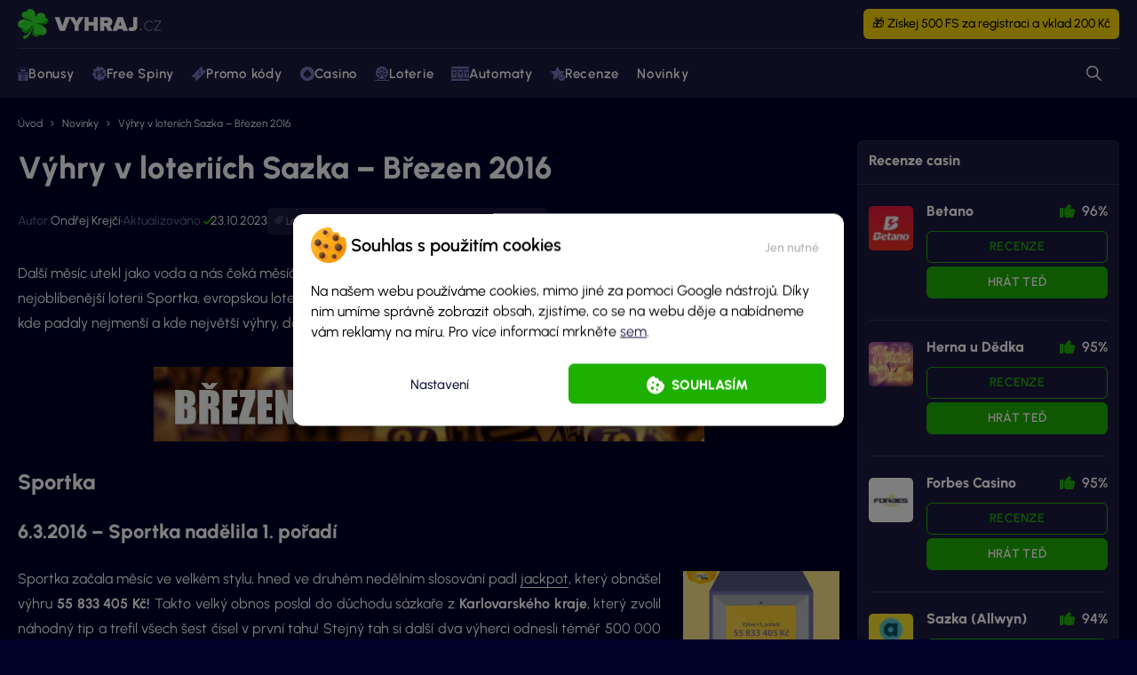

--- FILE ---
content_type: text/html; charset=UTF-8
request_url: https://vyhraj.cz/sazka-zhodnoceni-mesice-brezen/
body_size: 56145
content:
<!doctype html>
<html class="no-js no-svg" lang="cs">
    <head>
    <meta charset="UTF-8"/>
    <meta http-equiv="X-UA-Compatible" content="IE=edge">
    <meta name="viewport" content="width=device-width, initial-scale=1">
    <meta name="format-detection" content="telephone=no"/>
    <meta name="author" content="🍀 Vyhraj.cz"/>
    <meta name='robots' content='index, follow, max-image-preview:large, max-snippet:-1, max-video-preview:-1' />

	<!-- This site is optimized with the Yoast SEO plugin v26.7 - https://yoast.com/wordpress/plugins/seo/ -->
	<title>Výhry v loteriích Sazka – Březen 2016 | 🍀 Vyhraj.cz</title>
	<link rel="canonical" href="https://vyhraj.cz/sazka-zhodnoceni-mesice-brezen/" />
	<meta property="og:locale" content="cs_CZ" />
	<meta property="og:type" content="article" />
	<meta property="og:title" content="Výhry v loteriích Sazka – Březen 2016 | 🍀 Vyhraj.cz" />
	<meta property="og:description" content="Další měsíc utekl jako voda a nás čeká měsíční zhodnocení loterií od společnosti Sazka a.s.. Podrobně se podíváme na naší nejoblíbenější loterii Sportka, evropskou loterii Eurojackpot, denní loterii Šťastných 10 a jako poslední na loterii Euromiliony. Zjistíte kde padaly nejmenší a kde největší výhry, dokonce si řekneme o jednom Německém miliardovém rekordu!" />
	<meta property="og:url" content="https://vyhraj.cz/sazka-zhodnoceni-mesice-brezen/" />
	<meta property="og:site_name" content="🍀 Vyhraj.cz" />
	<meta property="article:published_time" content="2016-04-02T17:33:11+00:00" />
	<meta property="article:modified_time" content="2023-10-23T14:51:51+00:00" />
	<meta property="og:image" content="https://vyhraj.cz/wp-content/uploads/2016/03/Zhodnoceni-mesice-Brezen-Loterie-Sazka.jpg" />
	<meta property="og:image:width" content="427" />
	<meta property="og:image:height" content="239" />
	<meta property="og:image:type" content="image/jpeg" />
	<meta name="author" content="Ondřej Krejčí" />
	<meta name="twitter:card" content="summary_large_image" />
	<meta name="twitter:label1" content="Napsal(a)" />
	<meta name="twitter:data1" content="Ondřej Krejčí" />
	<meta name="twitter:label2" content="Odhadovaná doba čtení" />
	<meta name="twitter:data2" content="7 minut" />
	<meta name="twitter:label3" content="Written by" />
	<meta name="twitter:data3" content="Ondřej Krejčí" />
	<script type="application/ld+json" class="yoast-schema-graph">{"@context":"https://schema.org","@graph":[{"@type":"WebPage","@id":"https://vyhraj.cz/sazka-zhodnoceni-mesice-brezen/","url":"https://vyhraj.cz/sazka-zhodnoceni-mesice-brezen/","name":"Výhry v loteriích Sazka – Březen 2016 | 🍀 Vyhraj.cz","isPartOf":{"@id":"https://vyhraj.cz/#website"},"primaryImageOfPage":{"@id":"https://vyhraj.cz/sazka-zhodnoceni-mesice-brezen/#primaryimage"},"image":{"@id":"https://vyhraj.cz/sazka-zhodnoceni-mesice-brezen/#primaryimage"},"thumbnailUrl":"https://vyhraj.cz/wp-content/uploads/2016/03/Zhodnoceni-mesice-Brezen-Loterie-Sazka.jpg","datePublished":"2016-04-02T17:33:11+00:00","dateModified":"2023-10-23T14:51:51+00:00","author":{"@id":"https://vyhraj.cz/#/schema/person/d9f2340e0ea4370b4f43489895e01221"},"breadcrumb":{"@id":"https://vyhraj.cz/sazka-zhodnoceni-mesice-brezen/#breadcrumb"},"inLanguage":"cs","potentialAction":[{"@type":"ReadAction","target":["https://vyhraj.cz/sazka-zhodnoceni-mesice-brezen/"]}]},{"@type":"ImageObject","inLanguage":"cs","@id":"https://vyhraj.cz/sazka-zhodnoceni-mesice-brezen/#primaryimage","url":"https://vyhraj.cz/wp-content/uploads/2016/03/Zhodnoceni-mesice-Brezen-Loterie-Sazka.jpg","contentUrl":"https://vyhraj.cz/wp-content/uploads/2016/03/Zhodnoceni-mesice-Brezen-Loterie-Sazka.jpg","width":427,"height":239,"caption":"Zhodnocení měsíce Březen - Loterie Sazka"},{"@type":"BreadcrumbList","@id":"https://vyhraj.cz/sazka-zhodnoceni-mesice-brezen/#breadcrumb","itemListElement":[{"@type":"ListItem","position":1,"name":"Úvod","item":"https://vyhraj.cz/"},{"@type":"ListItem","position":2,"name":"Novinky","item":"https://vyhraj.cz/novinky/"},{"@type":"ListItem","position":3,"name":"Výhry v loteriích Sazka – Březen 2016"}]},{"@type":"WebSite","@id":"https://vyhraj.cz/#website","url":"https://vyhraj.cz/","name":"🍀 Vyhraj.cz","description":"Největší magazín o hazardních a loterijních hrách v České republice.","potentialAction":[{"@type":"SearchAction","target":{"@type":"EntryPoint","urlTemplate":"https://vyhraj.cz/?s={search_term_string}"},"query-input":{"@type":"PropertyValueSpecification","valueRequired":true,"valueName":"search_term_string"}}],"inLanguage":"cs"}]}</script>
	<!-- / Yoast SEO plugin. -->



<link rel="alternate" type="application/rss+xml" title="🍀 Vyhraj.cz &raquo; RSS zdroj" href="https://vyhraj.cz/feed/" />
<link rel="alternate" type="application/rss+xml" title="🍀 Vyhraj.cz &raquo; RSS komentářů" href="https://vyhraj.cz/comments/feed/" />
<link rel="alternate" title="oEmbed (JSON)" type="application/json+oembed" href="https://vyhraj.cz/wp-json/oembed/1.0/embed?url=https%3A%2F%2Fvyhraj.cz%2Fsazka-zhodnoceni-mesice-brezen%2F" />
<link rel="alternate" title="oEmbed (XML)" type="text/xml+oembed" href="https://vyhraj.cz/wp-json/oembed/1.0/embed?url=https%3A%2F%2Fvyhraj.cz%2Fsazka-zhodnoceni-mesice-brezen%2F&#038;format=xml" />
<style id='wp-img-auto-sizes-contain-inline-css'>
img:is([sizes=auto i],[sizes^="auto," i]){contain-intrinsic-size:3000px 1500px}
/*# sourceURL=wp-img-auto-sizes-contain-inline-css */
</style>
<style id='wp-emoji-styles-inline-css'>

	img.wp-smiley, img.emoji {
		display: inline !important;
		border: none !important;
		box-shadow: none !important;
		height: 1em !important;
		width: 1em !important;
		margin: 0 0.07em !important;
		vertical-align: -0.1em !important;
		background: none !important;
		padding: 0 !important;
	}
/*# sourceURL=wp-emoji-styles-inline-css */
</style>
<style id='classic-theme-styles-inline-css'>
/*! This file is auto-generated */
.wp-block-button__link{color:#fff;background-color:#32373c;border-radius:9999px;box-shadow:none;text-decoration:none;padding:calc(.667em + 2px) calc(1.333em + 2px);font-size:1.125em}.wp-block-file__button{background:#32373c;color:#fff;text-decoration:none}
/*# sourceURL=/wp-includes/css/classic-themes.min.css */
</style>
<link rel='stylesheet' id='wp-components-css' href='https://vyhraj.cz/wp-includes/css/dist/components/style.min.css?ver=6.9' media='all' />
<link rel='stylesheet' id='wp-preferences-css' href='https://vyhraj.cz/wp-includes/css/dist/preferences/style.min.css?ver=6.9' media='all' />
<link rel='stylesheet' id='wp-block-editor-css' href='https://vyhraj.cz/wp-includes/css/dist/block-editor/style.min.css?ver=6.9' media='all' />
<link data-minify="1" rel='stylesheet' id='popup-maker-block-library-style-css' href='https://vyhraj.cz/wp-content/cache/min/1/wp-content/plugins/popup-maker/dist/packages/block-library-style.css?ver=1769676443' media='all' />
<link data-minify="1" rel='stylesheet' id='widgetopts-styles-css' href='https://vyhraj.cz/wp-content/cache/min/1/wp-content/plugins/widget-options/assets/css/widget-options.css?ver=1769676443' media='all' />
<link rel='stylesheet' id='cmplz-general-css' href='https://vyhraj.cz/wp-content/plugins/complianz-gdpr-premium/assets/css/cookieblocker.min.css?ver=1753711230' media='all' />
<link data-minify="1" rel='stylesheet' id='main-css' href='https://vyhraj.cz/wp-content/cache/min/1/wp-content/themes/vyhraj/dist/styles/main.min.css?ver=1769676443' media='all' />
<link data-minify="1" rel='stylesheet' id='swiper-css' href='https://vyhraj.cz/wp-content/cache/min/1/wp-content/themes/vyhraj/assets/scripts_include/swiper/swiper-11.2.6.min.css?ver=1769676443' media='all' />
<link data-minify="1" rel='stylesheet' id='popup-maker-site-css' href='https://vyhraj.cz/wp-content/cache/min/1/wp-content/uploads/pum/pum-site-styles.css?ver=1769676443' media='all' />
<style id='rocket-lazyload-inline-css'>
.rll-youtube-player{position:relative;padding-bottom:56.23%;height:0;overflow:hidden;max-width:100%;}.rll-youtube-player:focus-within{outline: 2px solid currentColor;outline-offset: 5px;}.rll-youtube-player iframe{position:absolute;top:0;left:0;width:100%;height:100%;z-index:100;background:0 0}.rll-youtube-player img{bottom:0;display:block;left:0;margin:auto;max-width:100%;width:100%;position:absolute;right:0;top:0;border:none;height:auto;-webkit-transition:.4s all;-moz-transition:.4s all;transition:.4s all}.rll-youtube-player img:hover{-webkit-filter:brightness(75%)}.rll-youtube-player .play{height:100%;width:100%;left:0;top:0;position:absolute;background:url(https://vyhraj.cz/wp-content/plugins/wp-rocket/assets/img/youtube.png) no-repeat center;background-color: transparent !important;cursor:pointer;border:none;}
/*# sourceURL=rocket-lazyload-inline-css */
</style>
<script   src="https://vyhraj.cz/wp-includes/js/jquery/jquery.min.js" id="jquery-js" data-rocket-defer defer></script>
<link rel="https://api.w.org/" href="https://vyhraj.cz/wp-json/" /><link rel="alternate" title="JSON" type="application/json" href="https://vyhraj.cz/wp-json/wp/v2/posts/3367" /><link rel="EditURI" type="application/rsd+xml" title="RSD" href="https://vyhraj.cz/xmlrpc.php?rsd" />
<meta name="generator" content="WordPress 6.9" />
<link rel='shortlink' href='https://vyhraj.cz/?p=3367' />

<!-- This site is using AdRotate Professional v5.21 to display their advertisements - https://ajdg.solutions/ -->
<!-- AdRotate CSS -->
<style type="text/css" media="screen">
	.g { margin:0px; padding:0px; overflow:hidden; line-height:1; zoom:1; }
	.g img { height:auto; }
	.g-col { position:relative; float:left; }
	.g-col:first-child { margin-left: 0; }
	.g-col:last-child { margin-right: 0; }
	.g-wall { display:block; position:fixed; left:0; top:0; width:100%; height:100%; z-index:-1; }
	.woocommerce-page .g, .bbpress-wrapper .g { margin: 20px auto; clear:both; }
	@media only screen and (max-width: 480px) {
		.g-col, .g-dyn, .g-single { width:100%; margin-left:0; margin-right:0; }
		.woocommerce-page .g, .bbpress-wrapper .g { margin: 10px auto; }
	}
</style>
<!-- /AdRotate CSS -->

<script>window.addEventListener('DOMContentLoaded', function() {
    jQuery.event.special.touchstart = {
        setup: function( _, ns, handle ) {
            this.addEventListener("touchstart", handle, { passive: !ns.includes("noPreventDefault") });
        }
    };
    jQuery.event.special.touchmove = {
        setup: function( _, ns, handle ) {
            this.addEventListener("touchmove", handle, { passive: !ns.includes("noPreventDefault") });
        }
    };
});</script>
			<style>.cmplz-hidden {
					display: none !important;
				}</style>      <meta name="onesignal" content="wordpress-plugin"/>
            <script>

      window.OneSignalDeferred = window.OneSignalDeferred || [];

      OneSignalDeferred.push(function(OneSignal) {
        var oneSignal_options = {};
        window._oneSignalInitOptions = oneSignal_options;

        oneSignal_options['serviceWorkerParam'] = { scope: '/wp-content/plugins/onesignal-free-web-push-notifications/sdk_files/push/onesignal/' };
oneSignal_options['serviceWorkerPath'] = 'OneSignalSDKWorker.js';

        OneSignal.Notifications.setDefaultUrl("https://vyhraj.cz");

        oneSignal_options['wordpress'] = true;
oneSignal_options['appId'] = 'a3bf04dc-f4dd-4f0b-8374-860c1b632ccb';
oneSignal_options['allowLocalhostAsSecureOrigin'] = true;
oneSignal_options['welcomeNotification'] = { };
oneSignal_options['welcomeNotification']['disable'] = true;
oneSignal_options['path'] = "https://vyhraj.cz/wp-content/plugins/onesignal-free-web-push-notifications/sdk_files/";
oneSignal_options['safari_web_id'] = "web.onesignal.auto.67fef31a-7360-4fd8-9645-1463ac233cef";
oneSignal_options['persistNotification'] = false;
oneSignal_options['promptOptions'] = { };
          /* OneSignal: Using custom SDK initialization. */
                });

      function documentInitOneSignal() {
        var oneSignal_elements = document.getElementsByClassName("OneSignal-prompt");

        var oneSignalLinkClickHandler = function(event) { OneSignal.Notifications.requestPermission(); event.preventDefault(); };        for(var i = 0; i < oneSignal_elements.length; i++)
          oneSignal_elements[i].addEventListener('click', oneSignalLinkClickHandler, false);
      }

      if (document.readyState === 'complete') {
           documentInitOneSignal();
      }
      else {
           window.addEventListener("load", function(event){
               documentInitOneSignal();
          });
      }
    </script>
		<style id="wp-custom-css">
			/*Heding note desktop border*/
@media (min-width: 992px) {
header .header-banner-action-info a {
	font-weight:500;
	color:#000;
	border-bottom: none!important;
	}
header .header-banner-action-info:hover {
	opacity: .9!important;
	transition: opacity 0.2s ease;
	}
	header .header-banner-action-info a:hover {
	color:#000;
  border-bottom: 1px solid!important;
	}
}

@media (max-width: 992px) {
	header .header-banner-action-info a {
		font-weight:400;
		border-bottom: 1px solid!important;
		color:#000!important;
	}

	header .header-banner-action-info a:hover {
	border-bottom: none!important;}
}

/*NUmbers edit in roullete strategies*/
table .yellow-number.more-numbers {
	  padding: 1px 10px;
    border-radius: 8px;
    width: auto;
}

/*Test widgetu mini úprava*/
.sidebar .item .box:first-child .content .item-list li .data .row:first-child {margin-top: -8px;}

.sidebar .item .box:first-child .content .item-list li .data .action>div .btn {padding: 7px 9px;}

/*Hompage links*/
.page-id-2 .contentWrapper .section--small:nth-child(2) {margin-top:24px}

.page-id-2 .contentWrapper .section--small:nth-child(2) .link-list-item--3:nth-child(2) {
    position: relative;
}

.page-id-2 .contentWrapper .section--small:nth-child(2) .link-list .link-list-item--3:nth-child(2)::before {
    content: "Aktuální dnes";
    position: absolute;
    width: max-content;
    top: -25px;
    left: 50%;
    transform: translateX(-50%);
    background-color: #1eb000; 
    color: #03032a; 
    padding: 5px 10px;
    border-radius: 5px;
    font-size: 14px;
    z-index: 1;
	  pointer-events: none;
}

.page-id-2 .contentWrapper .section--small:nth-child(2) .link-list .link-list-item--3:nth-child(2)::after {
    content: "";
    position: absolute;
    top: 7px; 
    left: 50%;
    transform: translateX(-50%);
    border-width: 5px;
    border-style: solid;
    border-color: #1eb000 transparent transparent transparent;
    z-index: 1;
}

@media (max-width: 499px) {
.page-id-2 .contentWrapper .section--small:nth-child(2) .link-list .link-list-item--3:nth-child(2)::before {
        top: 25%;
        right:25px;
				left:unset;
        transform: none;
}

.page-id-2 .contentWrapper .section--small:nth-child(2) .link-list .link-list-item--3:nth-child(2)::after {
    display:none;
}
}

@media (max-width: 380px) {
.page-id-2 .contentWrapper .section--small:nth-child(2) .link-list .link-list-item--3:nth-child(2)::before {
        top: -8px;
	      right:0px;
				padding: 2px 8px;
				font-size:12.5px;
}
}

.page-id-2 .contentWrapper .section--small:nth-child(2) .link-list .link-list-item--3:nth-child(1) {
	position: relative;
}

.page-id-2 .contentWrapper .section--small:nth-child(2) .link-list .link-list-item--3:nth-child(1)::after {  
	position: absolute;
	background-image: url(https://vyhraj.cz/wp-content/uploads/2024/06/Mascot-vyhrajcz-show-down.png);
    height: 48px;
    content: "";
    top: 11px;
    left: 15px;
    width: 56px;
    background-size: cover;
    transform: translateY(-100%);
    -moz-transform: translateY(-100%);
    -o-transform: translateY(-100%);
    -ms-transform: translateY(-100%);
    /* -webkit-transform:translateY(-100%); */
}


/*Compare values in tables*/
.compare-higlighted-values {
	  padding: 5px 10px;
    border-radius: 5px;
} 

.compare-higlighted-values.worst {border:2px solid #f15e42;}
.compare-higlighted-values.best {border:2px solid #19b821;font-weight:600;}

/*Mobile banner 0px bottom*/
#pum-49859 .pum-container,
#pum-134274 .pum-container,
#pum-38248 .pum-container
{
    top: auto !important;
    bottom: 0px !important;
    margin: 0 !important;
    position: fixed !important;
}

/*Internal links block advanced desc align*/
.internal-description-align {
	margin-left: 60px; 
	color: #fff;
}

.internal-description-align p:last-child {
	padding-bottom: 0px;
}

/*Internal links block advanced desc align*/
.internal-description-align {
	margin-left: 60px; 
	color: #fff;
}

/*Table img symbols*/
table span.slot-symbol {
	display: inline-flex;
  align-items: center;
}

table span.slot-symbol img {
	  margin-right: 15px;
    max-height: 50px;
    padding: 8px;
    border-radius: 10px;
    background-color: #181818;
}

/*Slot symbols table*/
table.slot-symbols-table tr td {
	padding: 8px;
	border: 1px solid #272742;
}

table.slot-symbols-table span.slot-symbol img {
    margin-right: 0px;
    max-height: 35px;
    padding: 0px;
    border-radius: 0px;
    background-color: unset;
}

/*CC MINI UPRAVY*/
.cmplz-manage-consent {
	background-color:unset;
	color: #8b97b7;
	font-size:16px
}

.cmplz-manage-consent:hover {
	text-decoration:underline;
	cursor: pointer;
}

.cmplz-manage-consent::before {
  content: url('https://vyhraj.cz/wp-content/uploads/2025/01/cookie-icon.svg');
  display: inline-block;
  vertical-align: middle;
  margin: 0px 10px 5px 0px; 
  color: #fff;
  height: 18px; 
  width: 18px; 
}


/* Mautic Focus Item */
.mf-notification-iframe {
    opacity: 0 !important;
    transition: opacity 0.3s ease-in-out !important;
   z-index: 9999999999!important; }

  .mf-notification-iframe.mf-loaded {
    opacity: 1 !important;
  }

.mf-notification-iframe.mf-loaded.mf-notification-iframe-bottom-right {
	bottom: 0px!important;}

/*FStoday ctg*/
@media (max-width: 767.98px) {
    .category.category-2627 h1 {
        font-size: 26px;
        line-height: 34px;
    }
/*Meiro banner*/	
.meiro-sdk-banner-wrapper {
    z-index: 2147483647!important; /* maximální možná hodnota */
}		</style>
		<script id="wpacu-preload-async-css-fallback">
/*! LoadCSS. [c]2020 Filament Group, Inc. MIT License */
/* This file is meant as a standalone workflow for
- testing support for link[rel=preload]
- enabling async CSS loading in browsers that do not support rel=preload
- applying rel preload css once loaded, whether supported or not.
*/
(function(w){"use strict";var wpacuLoadCSS=function(href,before,media,attributes){var doc=w.document;var ss=doc.createElement('link');var ref;if(before){ref=before}else{var refs=(doc.body||doc.getElementsByTagName('head')[0]).childNodes;ref=refs[refs.length-1]}
var sheets=doc.styleSheets;if(attributes){for(var attributeName in attributes){if(attributes.hasOwnProperty(attributeName)){ss.setAttribute(attributeName,attributes[attributeName])}}}
ss.rel="stylesheet";ss.href=href;ss.media="only x";function ready(cb){if(doc.body){return cb()}
setTimeout(function(){ready(cb)})}
ready(function(){ref.parentNode.insertBefore(ss,(before?ref:ref.nextSibling))});var onwpaculoadcssdefined=function(cb){var resolvedHref=ss.href;var i=sheets.length;while(i--){if(sheets[i].href===resolvedHref){return cb()}}
setTimeout(function(){onwpaculoadcssdefined(cb)})};function wpacuLoadCB(){if(ss.addEventListener){ss.removeEventListener("load",wpacuLoadCB)}
ss.media=media||"all"}
if(ss.addEventListener){ss.addEventListener("load",wpacuLoadCB)}
ss.onwpaculoadcssdefined=onwpaculoadcssdefined;onwpaculoadcssdefined(wpacuLoadCB);return ss};if(typeof exports!=="undefined"){exports.wpacuLoadCSS=wpacuLoadCSS}else{w.wpacuLoadCSS=wpacuLoadCSS}}(typeof global!=="undefined"?global:this))
</script><noscript><style id="rocket-lazyload-nojs-css">.rll-youtube-player, [data-lazy-src]{display:none !important;}</style></noscript>
    <link rel="apple-touch-icon" sizes="180x180" href="https://vyhraj.cz/apple-touch-icon.png">
    <link rel="icon" type="image/png" sizes="32x32" href="https://vyhraj.cz/favicon/favicon-32x32.png">
    <link rel="icon" type="image/png" sizes="16x16" href="https://vyhraj.cz/favicon/favicon-16x16.png">
    <link rel="manifest" href="https://vyhraj.cz/site.webmanifest">
    <link rel="mask-icon" href="https://vyhraj.cz/favicon/safari-pinned-tab.svg" color="#1eb000">
    <link rel="icon" href="https://vyhraj.cz/favicon.ico">
    <meta name="msapplication-TileColor" content="#01012a">
    <meta name="theme-color" content="#ffffff">


                <script type="application/ld+json">{"@context":"https:\/\/schema.org\/","@type":"WebSite","name":"\ud83c\udf40 Vyhraj.cz","description":"Nejv\u011bt\u0161\u00ed magaz\u00edn o hazardn\u00edch a loterijn\u00edch hr\u00e1ch v \u010cesk\u00e9 republice.","publisher":{"@type":"Organization","name":"\ud83c\udf40 Vyhraj.cz","parentOrganization":{"@type":"Organization","name":"Exemedia s.r.o.","url":"https:\/\/exemedia.company\/","logo":{"@type":"ImageObject","url":"https:\/\/exemedia.company\/wp-content\/uploads\/2025\/10\/Exemedia-logo-dark-vector.svg"}}},"author":{"@type":"Organization","name":"\ud83c\udf40 Vyhraj.cz","url":"https:\/\/vyhraj.cz","logo":{"@type":"ImageObject","url":"https:\/\/vyhraj.cz\/wp-content\/uploads\/2023\/06\/logo.svg"},"foundingDate":"2011-06-14T14:31:48+0000","sameAS":["https:\/\/www.facebook.com\/profile.php?id=61578963557137","https:\/\/www.instagram.com\/vyhraj.cz_\/","https:\/\/www.linkedin.com\/company\/86693946\/","https:\/\/www.youtube.com\/@vyhrajcz"]}}</script>
    
    <!-- Google Tag Manager -->

            <script type="text/javascript">
            window.dataLayer = window.dataLayer || [];
                dataLayer.push({
                    'contentGroup': 'post',
                    'wp_id': '3367',
                    'wi_id': '',
                });
        </script>
    
    

    <!-- End Google Tag Manager -->
<style id='global-styles-inline-css'>
:root{--wp--preset--aspect-ratio--square: 1;--wp--preset--aspect-ratio--4-3: 4/3;--wp--preset--aspect-ratio--3-4: 3/4;--wp--preset--aspect-ratio--3-2: 3/2;--wp--preset--aspect-ratio--2-3: 2/3;--wp--preset--aspect-ratio--16-9: 16/9;--wp--preset--aspect-ratio--9-16: 9/16;--wp--preset--color--black: #000000;--wp--preset--color--cyan-bluish-gray: #abb8c3;--wp--preset--color--white: #ffffff;--wp--preset--color--pale-pink: #f78da7;--wp--preset--color--vivid-red: #cf2e2e;--wp--preset--color--luminous-vivid-orange: #ff6900;--wp--preset--color--luminous-vivid-amber: #fcb900;--wp--preset--color--light-green-cyan: #7bdcb5;--wp--preset--color--vivid-green-cyan: #00d084;--wp--preset--color--pale-cyan-blue: #8ed1fc;--wp--preset--color--vivid-cyan-blue: #0693e3;--wp--preset--color--vivid-purple: #9b51e0;--wp--preset--gradient--vivid-cyan-blue-to-vivid-purple: linear-gradient(135deg,rgb(6,147,227) 0%,rgb(155,81,224) 100%);--wp--preset--gradient--light-green-cyan-to-vivid-green-cyan: linear-gradient(135deg,rgb(122,220,180) 0%,rgb(0,208,130) 100%);--wp--preset--gradient--luminous-vivid-amber-to-luminous-vivid-orange: linear-gradient(135deg,rgb(252,185,0) 0%,rgb(255,105,0) 100%);--wp--preset--gradient--luminous-vivid-orange-to-vivid-red: linear-gradient(135deg,rgb(255,105,0) 0%,rgb(207,46,46) 100%);--wp--preset--gradient--very-light-gray-to-cyan-bluish-gray: linear-gradient(135deg,rgb(238,238,238) 0%,rgb(169,184,195) 100%);--wp--preset--gradient--cool-to-warm-spectrum: linear-gradient(135deg,rgb(74,234,220) 0%,rgb(151,120,209) 20%,rgb(207,42,186) 40%,rgb(238,44,130) 60%,rgb(251,105,98) 80%,rgb(254,248,76) 100%);--wp--preset--gradient--blush-light-purple: linear-gradient(135deg,rgb(255,206,236) 0%,rgb(152,150,240) 100%);--wp--preset--gradient--blush-bordeaux: linear-gradient(135deg,rgb(254,205,165) 0%,rgb(254,45,45) 50%,rgb(107,0,62) 100%);--wp--preset--gradient--luminous-dusk: linear-gradient(135deg,rgb(255,203,112) 0%,rgb(199,81,192) 50%,rgb(65,88,208) 100%);--wp--preset--gradient--pale-ocean: linear-gradient(135deg,rgb(255,245,203) 0%,rgb(182,227,212) 50%,rgb(51,167,181) 100%);--wp--preset--gradient--electric-grass: linear-gradient(135deg,rgb(202,248,128) 0%,rgb(113,206,126) 100%);--wp--preset--gradient--midnight: linear-gradient(135deg,rgb(2,3,129) 0%,rgb(40,116,252) 100%);--wp--preset--font-size--small: 13px;--wp--preset--font-size--medium: 20px;--wp--preset--font-size--large: 36px;--wp--preset--font-size--x-large: 42px;--wp--preset--spacing--20: 0.44rem;--wp--preset--spacing--30: 0.67rem;--wp--preset--spacing--40: 1rem;--wp--preset--spacing--50: 1.5rem;--wp--preset--spacing--60: 2.25rem;--wp--preset--spacing--70: 3.38rem;--wp--preset--spacing--80: 5.06rem;--wp--preset--shadow--natural: 6px 6px 9px rgba(0, 0, 0, 0.2);--wp--preset--shadow--deep: 12px 12px 50px rgba(0, 0, 0, 0.4);--wp--preset--shadow--sharp: 6px 6px 0px rgba(0, 0, 0, 0.2);--wp--preset--shadow--outlined: 6px 6px 0px -3px rgb(255, 255, 255), 6px 6px rgb(0, 0, 0);--wp--preset--shadow--crisp: 6px 6px 0px rgb(0, 0, 0);}:where(.is-layout-flex){gap: 0.5em;}:where(.is-layout-grid){gap: 0.5em;}body .is-layout-flex{display: flex;}.is-layout-flex{flex-wrap: wrap;align-items: center;}.is-layout-flex > :is(*, div){margin: 0;}body .is-layout-grid{display: grid;}.is-layout-grid > :is(*, div){margin: 0;}:where(.wp-block-columns.is-layout-flex){gap: 2em;}:where(.wp-block-columns.is-layout-grid){gap: 2em;}:where(.wp-block-post-template.is-layout-flex){gap: 1.25em;}:where(.wp-block-post-template.is-layout-grid){gap: 1.25em;}.has-black-color{color: var(--wp--preset--color--black) !important;}.has-cyan-bluish-gray-color{color: var(--wp--preset--color--cyan-bluish-gray) !important;}.has-white-color{color: var(--wp--preset--color--white) !important;}.has-pale-pink-color{color: var(--wp--preset--color--pale-pink) !important;}.has-vivid-red-color{color: var(--wp--preset--color--vivid-red) !important;}.has-luminous-vivid-orange-color{color: var(--wp--preset--color--luminous-vivid-orange) !important;}.has-luminous-vivid-amber-color{color: var(--wp--preset--color--luminous-vivid-amber) !important;}.has-light-green-cyan-color{color: var(--wp--preset--color--light-green-cyan) !important;}.has-vivid-green-cyan-color{color: var(--wp--preset--color--vivid-green-cyan) !important;}.has-pale-cyan-blue-color{color: var(--wp--preset--color--pale-cyan-blue) !important;}.has-vivid-cyan-blue-color{color: var(--wp--preset--color--vivid-cyan-blue) !important;}.has-vivid-purple-color{color: var(--wp--preset--color--vivid-purple) !important;}.has-black-background-color{background-color: var(--wp--preset--color--black) !important;}.has-cyan-bluish-gray-background-color{background-color: var(--wp--preset--color--cyan-bluish-gray) !important;}.has-white-background-color{background-color: var(--wp--preset--color--white) !important;}.has-pale-pink-background-color{background-color: var(--wp--preset--color--pale-pink) !important;}.has-vivid-red-background-color{background-color: var(--wp--preset--color--vivid-red) !important;}.has-luminous-vivid-orange-background-color{background-color: var(--wp--preset--color--luminous-vivid-orange) !important;}.has-luminous-vivid-amber-background-color{background-color: var(--wp--preset--color--luminous-vivid-amber) !important;}.has-light-green-cyan-background-color{background-color: var(--wp--preset--color--light-green-cyan) !important;}.has-vivid-green-cyan-background-color{background-color: var(--wp--preset--color--vivid-green-cyan) !important;}.has-pale-cyan-blue-background-color{background-color: var(--wp--preset--color--pale-cyan-blue) !important;}.has-vivid-cyan-blue-background-color{background-color: var(--wp--preset--color--vivid-cyan-blue) !important;}.has-vivid-purple-background-color{background-color: var(--wp--preset--color--vivid-purple) !important;}.has-black-border-color{border-color: var(--wp--preset--color--black) !important;}.has-cyan-bluish-gray-border-color{border-color: var(--wp--preset--color--cyan-bluish-gray) !important;}.has-white-border-color{border-color: var(--wp--preset--color--white) !important;}.has-pale-pink-border-color{border-color: var(--wp--preset--color--pale-pink) !important;}.has-vivid-red-border-color{border-color: var(--wp--preset--color--vivid-red) !important;}.has-luminous-vivid-orange-border-color{border-color: var(--wp--preset--color--luminous-vivid-orange) !important;}.has-luminous-vivid-amber-border-color{border-color: var(--wp--preset--color--luminous-vivid-amber) !important;}.has-light-green-cyan-border-color{border-color: var(--wp--preset--color--light-green-cyan) !important;}.has-vivid-green-cyan-border-color{border-color: var(--wp--preset--color--vivid-green-cyan) !important;}.has-pale-cyan-blue-border-color{border-color: var(--wp--preset--color--pale-cyan-blue) !important;}.has-vivid-cyan-blue-border-color{border-color: var(--wp--preset--color--vivid-cyan-blue) !important;}.has-vivid-purple-border-color{border-color: var(--wp--preset--color--vivid-purple) !important;}.has-vivid-cyan-blue-to-vivid-purple-gradient-background{background: var(--wp--preset--gradient--vivid-cyan-blue-to-vivid-purple) !important;}.has-light-green-cyan-to-vivid-green-cyan-gradient-background{background: var(--wp--preset--gradient--light-green-cyan-to-vivid-green-cyan) !important;}.has-luminous-vivid-amber-to-luminous-vivid-orange-gradient-background{background: var(--wp--preset--gradient--luminous-vivid-amber-to-luminous-vivid-orange) !important;}.has-luminous-vivid-orange-to-vivid-red-gradient-background{background: var(--wp--preset--gradient--luminous-vivid-orange-to-vivid-red) !important;}.has-very-light-gray-to-cyan-bluish-gray-gradient-background{background: var(--wp--preset--gradient--very-light-gray-to-cyan-bluish-gray) !important;}.has-cool-to-warm-spectrum-gradient-background{background: var(--wp--preset--gradient--cool-to-warm-spectrum) !important;}.has-blush-light-purple-gradient-background{background: var(--wp--preset--gradient--blush-light-purple) !important;}.has-blush-bordeaux-gradient-background{background: var(--wp--preset--gradient--blush-bordeaux) !important;}.has-luminous-dusk-gradient-background{background: var(--wp--preset--gradient--luminous-dusk) !important;}.has-pale-ocean-gradient-background{background: var(--wp--preset--gradient--pale-ocean) !important;}.has-electric-grass-gradient-background{background: var(--wp--preset--gradient--electric-grass) !important;}.has-midnight-gradient-background{background: var(--wp--preset--gradient--midnight) !important;}.has-small-font-size{font-size: var(--wp--preset--font-size--small) !important;}.has-medium-font-size{font-size: var(--wp--preset--font-size--medium) !important;}.has-large-font-size{font-size: var(--wp--preset--font-size--large) !important;}.has-x-large-font-size{font-size: var(--wp--preset--font-size--x-large) !important;}
/*# sourceURL=global-styles-inline-css */
</style>
<meta name="generator" content="WP Rocket 3.20.3" data-wpr-features="wpr_defer_js wpr_minify_js wpr_lazyload_images wpr_lazyload_iframes wpr_image_dimensions wpr_minify_css wpr_desktop" /></head>
<body data-cmplz=1 class="wp-singular post-template-default single single-post postid-3367 single-format-standard wp-theme-vyhraj  with--header-banner-action-info">
<div data-rocket-location-hash="17c7e91ede2c6a9611e88fc7d6f382fa" class="bodyOverlay bodyOverlay--primary"></div>
<div data-rocket-location-hash="64f64502d8bd2c7f8663a870ceaf2124" id="backToTop" class="anchor"></div>

        <script type="application/ld+json">{"@context":"https:\/\/schema.org\/","@type":"NewsArticle","headline":"V\u00fdhry v loteri\u00edch Sazka \u2013 B\u0159ezen 2016","description":"Dal\u0161\u00ed m\u011bs\u00edc utekl jako voda a n\u00e1s \u010dek\u00e1 m\u011bs\u00ed\u010dn\u00ed zhodnocen\u00ed loteri\u00ed od spole\u010dnosti Sazka a.s.. Podrobn\u011b se pod\u00edv\u00e1me na na\u0161\u00ed nejobl\u00edben\u011bj\u0161\u00ed loterii Sportka, evropskou loterii Eurojackpot, denn\u00ed loterii \u0160\u0165astn\u00fdch 10 a jako posledn\u00ed na loterii Euromiliony. Zjist\u00edte kde padaly nejmen\u0161\u00ed a kde nejv\u011bt\u0161\u00ed v\u00fdhry, dokonce si \u0159ekneme o jednom N\u011bmeck\u00e9m miliardov\u00e9m rekordu!","image":"https:\/\/vyhraj.cz\/wp-content\/uploads\/2016\/03\/Zhodnoceni-mesice-Brezen-Loterie-Sazka.jpg","datePublished":"2016-04-02","dateModified":"2023-10-23","author":[{"@type":"Person","name":"Ond\u0159ej Krej\u010d\u00ed","url":"https:\/\/vyhraj.cz\/autor\/ondrejkrejci\/","jobTitle":"Redaktor \u00b7 Loterie","image":"https:\/\/vyhraj.cz\/wp-content\/uploads\/2021\/11\/ondrej-krejci.jpg"}],"mainEntityOfPage":{"@type":"WebPage","@id":"https:\/\/vyhraj.cz\/sazka-zhodnoceni-mesice-brezen\/"},"commentCount":"0","publisher":{"@type":"Organization","name":"\ud83c\udf40 Vyhraj.cz","logo":{"@type":"ImageObject","url":"https:\/\/vyhraj.cz\/wp-content\/uploads\/2023\/06\/logo.svg"},"parentOrganization":{"@type":"Organization","name":"Exemedia s.r.o.","url":"https:\/\/exemedia.company\/","logo":{"@type":"ImageObject","url":"https:\/\/exemedia.company\/wp-content\/uploads\/2025\/10\/Exemedia-logo-dark-vector.svg"}}}}</script>
<header data-rocket-location-hash="fbfcccd11db41b93d3d0676c9e14fdc8">
                            <div class="header-banner-action-info-container active"
             data-expiration="">
                        <div class="header-banner-action-info header-banner-action-info--mobile active" style='background-color:#ffdb00'>
                <p><a href="https://vyhraj.cz/bonus/r/fortuna-free-spiny-sazka-zdarma/">🎁 Získej 500 FS za registraci a vklad 200 Kč</a></p>

                            </div>
                    </div>
        <div data-rocket-location-hash="fbb593febd2b6b38210d7976dbecc49f" class="container header">
        <div data-rocket-location-hash="b6949c3ed95b07c5afbd281103afc133" class="header-banner">
                                                            <a href="https://vyhraj.cz"
                   title="🍀 Vyhraj.cz"
                   id="logo">
                    <img src="https://vyhraj.cz/wp-content/uploads/2023/06/logo_inverse.svg"
                         alt="🍀 Vyhraj.cz"
                         class="no-lazy"
                         height="34"
                         width="163">
                </a>
                        <div class="header-banner-action">
                                                        <div class="header-banner-action-info-container active"
                         data-expiration="">
                                                <div class="header-banner-action-info header-banner-action-info--desktop active" style='background-color:#ffdb00'>
                            <p><a href="https://vyhraj.cz/bonus/r/fortuna-free-spiny-sazka-zdarma/">🎁 Získej 500 FS za registraci a vklad 200 Kč</a></p>

                                                    </div>
                                            </div>
                                            </div>
        </div>
        <div data-rocket-location-hash="e9f4be1146d79e68d5d8a424fbe6481a" class="header-navigation">
            <nav>
                    <ul class="menu">
                    <li class="search-mobile">
                <div class="search-form">
                    <form action="https://vyhraj.cz"
                          enctype="application/x-www-form-urlencoded"
                          method="get"
                          autocomplete="off">
                        <input type="search"
                               placeholder="Vyhledávání.."
                               name="s"
                               value=""/>
                        <a href="#" class="search-page-open"></a>
                        <a href="#" class="search-close"></a>
                    </form>
                    <div class="loadData">
                        <div class="loader-extra-wrapper">
                            <div class="loader-extra">
                                <div><i></i></div>
                                <div><i></i></div>
                                <div><i></i></div>
                                <div><i></i></div>
                                <div><i></i></div>
                                <div><i></i></div>
                                <div><i></i></div>
                                <div><i></i></div>
                            </div>
                            <p>
                                Vyhledávám výsledky..
                            </p>
                        </div>
                        <div class="loadData-wrapper"></div>
                    </div>
                </div>
            </li>
                            <li class="menu-item menu-item-type-post_type menu-item-object-page menu-item-has-children menu-item-7862">
                <a href="https://vyhraj.cz/bonusy/"
                   title="Bonusy"
                        
                        >
                                                                                                <div class="icon">
                                <picture>
                                            <img src="data:image/svg+xml,%3Csvg%20xmlns='http://www.w3.org/2000/svg'%20viewBox='0%200%2012%2016'%3E%3C/svg%3E"
         alt="Ikona Bonusy"
         width="12"
         height="16"
            class='menu' data-lazy-src="https://vyhraj.cz/wp-content/uploads/2023/08/urceno-na-vyhra.svg"><noscript><img src="https://vyhraj.cz/wp-content/uploads/2023/08/urceno-na-vyhra.svg"
         alt="Ikona Bonusy"
         width="12"
         height="16"
            class='menu'></noscript>
</picture>                            </div>
                                                                Bonusy
                    <i></i>
                </a>
                                                            <div class="megamenu container">
                            <div class="megamenu-wrapper">
                                <div class="megamenu-wrapper-datalist">
                                    <div class="megamenu-wrapper-datalist-content">
                                                                                    <div class="megamenu-list megamenu-list--classic megamenu-list--stretch">
                                                                                                    <div class="megamenu-list-group megamenu-list-group--mobile-title-hidden megamenu-list-group--columns-2">
                                                        <div class="megamenu-title megamenu-title--classic">
                                                            Kategorie bonusů
                                                            <i></i>
                                                        </div>
                                                                                                                    <div class="megamenu-list-item">
                                                                                                                                                                                                        <a href="https://vyhraj.cz/bonusy/"
                                                                       title="Všechny casino bonusy"
                                                                            target='_self'>
                                                                        <div class="megamenu-list-item-data">
                                                                            <div class="megamenu-list-item-data-title">
                                                                                <span>Všechny casino bonusy</span>
                                                                            </div>
                                                                        </div>
                                                                    </a>
                                                                    <div class="br"></div>
                                                                                                                                                                                                        <a href="https://vyhraj.cz/bonusy/za-registraci-bez-vkladu/"
                                                                       title="Bonusy za registraci bez vkladu"
                                                                            target='_self'>
                                                                        <div class="megamenu-list-item-data">
                                                                            <div class="megamenu-list-item-data-title">
                                                                                <span>Bonusy za registraci bez vkladu</span>
                                                                            </div>
                                                                        </div>
                                                                    </a>
                                                                    <div class="br"></div>
                                                                                                                                                                                                        <a href="https://vyhraj.cz/bonusy/vstupni-za-vklad/"
                                                                       title="Vstupní bonusy za vklad"
                                                                            target='_self'>
                                                                        <div class="megamenu-list-item-data">
                                                                            <div class="megamenu-list-item-data-title">
                                                                                <span>Vstupní bonusy za vklad</span>
                                                                            </div>
                                                                        </div>
                                                                    </a>
                                                                    <div class="br"></div>
                                                                                                                                                                                                        <a href="https://vyhraj.cz/bonusy/otocky-zdarma/"
                                                                       title="Otočky zdarma za registraci"
                                                                            target='_self'>
                                                                        <div class="megamenu-list-item-data">
                                                                            <div class="megamenu-list-item-data-title">
                                                                                <span>Otočky zdarma za registraci</span>
                                                                            </div>
                                                                        </div>
                                                                    </a>
                                                                    <div class="br"></div>
                                                                                                                                                                                                        <a href="https://vyhraj.cz/bonusy/automaty/"
                                                                       title="Bonusy na online automaty"
                                                                            target='_self'>
                                                                        <div class="megamenu-list-item-data">
                                                                            <div class="megamenu-list-item-data-title">
                                                                                <span>Bonusy na online automaty</span>
                                                                            </div>
                                                                        </div>
                                                                    </a>
                                                                    <div class="br"></div>
                                                                                                                                                                                                        <a href="https://vyhraj.cz/bonusy/pro-velke-hrace/"
                                                                       title="Bonusy pro velké hráče"
                                                                            target='_self'>
                                                                        <div class="megamenu-list-item-data">
                                                                            <div class="megamenu-list-item-data-title">
                                                                                <span>Bonusy pro velké hráče</span>
                                                                            </div>
                                                                        </div>
                                                                    </a>
                                                                    <div class="br"></div>
                                                                                                                                                                                                        <a href="https://vyhraj.cz/bonusy/betano/"
                                                                       title="Betano bonusy"
                                                                            target='_self'>
                                                                        <div class="megamenu-list-item-data">
                                                                            <div class="megamenu-list-item-data-title">
                                                                                <span>Betano bonusy</span>
                                                                            </div>
                                                                        </div>
                                                                    </a>
                                                                    <div class="br"></div>
                                                                                                                                                                                                        <a href="https://vyhraj.cz/bonusy/fortuna/"
                                                                       title="Fortuna bonusy"
                                                                            target='_self'>
                                                                        <div class="megamenu-list-item-data">
                                                                            <div class="megamenu-list-item-data-title">
                                                                                <span>Fortuna bonusy</span>
                                                                            </div>
                                                                        </div>
                                                                    </a>
                                                                    <div class="br"></div>
                                                                                                                                                                                                        <a href="https://vyhraj.cz/bonusy/herna-u-dedka/"
                                                                       title="Gapa group bonusy (Dědek)"
                                                                            target='_self'>
                                                                        <div class="megamenu-list-item-data">
                                                                            <div class="megamenu-list-item-data-title">
                                                                                <span>Gapa group bonusy (Dědek)</span>
                                                                            </div>
                                                                        </div>
                                                                    </a>
                                                                    <div class="br"></div>
                                                                                                                                                                                                        <a href="https://vyhraj.cz/bonusy/sazka/"
                                                                       title="Sazka bonusy"
                                                                            target='_self'>
                                                                        <div class="megamenu-list-item-data">
                                                                            <div class="megamenu-list-item-data-title">
                                                                                <span>Sazka bonusy</span>
                                                                            </div>
                                                                        </div>
                                                                    </a>
                                                                    <div class="br"></div>
                                                                                                                                                                                                        <a href="https://vyhraj.cz/bonusy/kurzove-sazeni/"
                                                                       title="Bonusy na sázení"
                                                                            target='_self'>
                                                                        <div class="megamenu-list-item-data">
                                                                            <div class="megamenu-list-item-data-title">
                                                                                <span>Bonusy na sázení</span>
                                                                            </div>
                                                                        </div>
                                                                    </a>
                                                                    <div class="br"></div>
                                                                                                                                                                                                        <a href="https://vyhraj.cz/bonusy/"
                                                                       title="Více"
                                                                            target='_self'>
                                                                        <div class="megamenu-list-item-data">
                                                                            <div class="megamenu-list-item-data-title">
                                                                                <span>Více</span>
                                                                            </div>
                                                                        </div>
                                                                    </a>
                                                                    <div class="br"></div>
                                                                                                                            </div>
                                                                                                            </div>
                                                                                                    <div class="megamenu-list-group  ">
                                                        <div class="megamenu-title megamenu-title--classic">
                                                            Ostatní
                                                            <i></i>
                                                        </div>
                                                                                                                    <div class="megamenu-list-item">
                                                                                                                                                                                                        <a href="https://vyhraj.cz/rubrika/freespiny-bonusy-dnes/"
                                                                       title="Freespiny dnes"
                                                                            target='_self'>
                                                                        <div class="megamenu-list-item-data">
                                                                            <div class="megamenu-list-item-data-title">
                                                                                <span>Freespiny dnes</span>
                                                                            </div>
                                                                        </div>
                                                                    </a>
                                                                    <div class="br"></div>
                                                                                                                                                                                                        <a href="https://vyhraj.cz/bonusy/promo-kody/"
                                                                       title="Casino promo kódy"
                                                                            target='_self'>
                                                                        <div class="megamenu-list-item-data">
                                                                            <div class="megamenu-list-item-data-title">
                                                                                <span>Casino promo kódy</span>
                                                                            </div>
                                                                        </div>
                                                                    </a>
                                                                    <div class="br"></div>
                                                                                                                                                                                                        <a href="https://vyhraj.cz/narozeninove-bonusy/"
                                                                       title="Narozeninové bonusy v casinech"
                                                                            target='_self'>
                                                                        <div class="megamenu-list-item-data">
                                                                            <div class="megamenu-list-item-data-title">
                                                                                <span>Narozeninové bonusy v casinech</span>
                                                                            </div>
                                                                        </div>
                                                                    </a>
                                                                    <div class="br"></div>
                                                                                                                                                                                                        <a href="https://vyhraj.cz/rubrika/akcni-nabidky-kvizy-souteze/"
                                                                       title="Casino kvízy, akční nabídky a soutěže"
                                                                            target='_self'>
                                                                        <div class="megamenu-list-item-data">
                                                                            <div class="megamenu-list-item-data-title">
                                                                                <span>Casino kvízy, akční nabídky a soutěže</span>
                                                                            </div>
                                                                        </div>
                                                                    </a>
                                                                    <div class="br"></div>
                                                                                                                            </div>
                                                                                                            </div>
                                                                                            </div>
                                                                            </div>
                                                                            <div class="megamenu-links megamenu-links--mobile">
                                                                                                                                                <a href="https://vyhraj.cz/bonusy/"
                                                       title="Všechny bonusy"
                                                            >
                                                        <span>Všechny bonusy</span>
                                                    </a>
                                                                                                                                                                                                                                </div>
                                                                                                                                                                                                    <div class="megamenu-wrapper-datalist-bonus">
                                                                                                    <div class="megamenu-title">
                                                        <span>Top bonusy</span>
                                                    </div>
                                                                                                <div class="megamenu-list">
                                                                                                                                                                    <div class="megamenu-list-item">
    <a href="https://vyhraj.cz/bonus/fortuna-free-spiny-sazka-zdarma/"
       title="Fortuna &#8211; 500 free spinů + 500 Kč sázka zdarma za registraci [Automaty, Kurzové sázení]"
            >
        <div class="megamenu-list-item-image">
                            <div class="megamenu-list-item-counter">
                    1.
                </div>
                        <picture>
                                    <source data-lazy-srcset="https://vyhraj.cz/wp-content/uploads/2021/08/iFortuna-logo-50x50-c-center.webp 1x, https://vyhraj.cz/wp-content/uploads/2021/08/iFortuna-logo-100x100-c-center.webp 2x"
                            type="image/webp">
                                <img src="data:image/svg+xml,%3Csvg%20xmlns='http://www.w3.org/2000/svg'%20viewBox='0%200%2050%2050'%3E%3C/svg%3E"
                     alt="Fortuna"
                     width="50"
                     height="50" data-lazy-src="https://vyhraj.cz/wp-content/uploads/2021/08/iFortuna-logo-50x50-c-center.jpg"><noscript><img src="https://vyhraj.cz/wp-content/uploads/2021/08/iFortuna-logo-50x50-c-center.jpg"
                     alt="Fortuna"
                     width="50"
                     height="50"></noscript>
            </picture>
        </div>
        <div class="megamenu-list-item-data">
            <div class="megamenu-list-item-data-title">
                                    <span><b>500 Free spinů do Tech4Bet her</b><br>
                                            + 500 Kč sázka zdarma
                    </span>
                            </div>
                    </div>
    </a>
</div>                                                                                                                                                                    <div class="megamenu-list-item">
    <a href="https://vyhraj.cz/bonus/5000kc-vstupni-bonus-forbes-casino/"
       title="Forbes Casino bonus 250% až do 125 000 Kč na vklad + 50 Free Spinů + 20 Free Spinů"
            >
        <div class="megamenu-list-item-image">
                            <div class="megamenu-list-item-counter">
                    2.
                </div>
                        <picture>
                                    <source data-lazy-srcset="https://vyhraj.cz/wp-content/uploads/2022/10/forbes_logo_cz_2023-50x50-c-center.webp 1x, https://vyhraj.cz/wp-content/uploads/2022/10/forbes_logo_cz_2023-100x100-c-center.webp 2x"
                            type="image/webp">
                                <img src="data:image/svg+xml,%3Csvg%20xmlns='http://www.w3.org/2000/svg'%20viewBox='0%200%2050%2050'%3E%3C/svg%3E"
                     alt="Forbes Casino"
                     width="50"
                     height="50" data-lazy-src="https://vyhraj.cz/wp-content/uploads/2022/10/forbes_logo_cz_2023-50x50-c-center.jpg"><noscript><img src="https://vyhraj.cz/wp-content/uploads/2022/10/forbes_logo_cz_2023-50x50-c-center.jpg"
                     alt="Forbes Casino"
                     width="50"
                     height="50"></noscript>
            </picture>
        </div>
        <div class="megamenu-list-item-data">
            <div class="megamenu-list-item-data-title">
                                    <span><b>50 Free spinů na Synot automaty za registraci</b><br>
                                            + Bonus na první vklad až 250% do 125 000 Kč<br />+ 20 Free spinů za 5 Kč navíc s promokódem "VYHRAJ100"
                    </span>
                            </div>
                    </div>
    </a>
</div>                                                                                                                                                                    <div class="megamenu-list-item">
    <a href="https://vyhraj.cz/bonus/grandwin-casino-vstupni-bonus-za-vklad/"
       title="Grandwin casino vstupní bonus za vklad"
            >
        <div class="megamenu-list-item-image">
                            <div class="megamenu-list-item-counter">
                    3.
                </div>
                        <picture>
                                    <source data-lazy-srcset="https://vyhraj.cz/wp-content/uploads/2023/01/Grandwin-logo--50x50-c-center.webp 1x, https://vyhraj.cz/wp-content/uploads/2023/01/Grandwin-logo--100x100-c-center.webp 2x"
                            type="image/webp">
                                <img src="data:image/svg+xml,%3Csvg%20xmlns='http://www.w3.org/2000/svg'%20viewBox='0%200%2050%2050'%3E%3C/svg%3E"
                     alt="Grandwin Casino"
                     width="50"
                     height="50" data-lazy-src="https://vyhraj.cz/wp-content/uploads/2023/01/Grandwin-logo--50x50-c-center.jpg"><noscript><img src="https://vyhraj.cz/wp-content/uploads/2023/01/Grandwin-logo--50x50-c-center.jpg"
                     alt="Grandwin Casino"
                     width="50"
                     height="50"></noscript>
            </picture>
        </div>
        <div class="megamenu-list-item-data">
            <div class="megamenu-list-item-data-title">
                                    <span><b>100% k druhému vkladu až do 15 000 Kč nebo 200 % k druhému vkladu od 15 000 Kč do 100 000 Kč</b><br>
                                            + 250 Free spinů za registraci s promo kódem GRAND100
                    </span>
                            </div>
                    </div>
    </a>
</div>                                                                                                    </div>
                                            </div>
                                                                                                            </div>
                                                                    <div class="megamenu-links megamenu-links--desktop">
                                                                                                                                    <a href="https://vyhraj.cz/bonusy/"
                                                   title="Všechny bonusy"
                                                        >
                                                    <span>Všechny bonusy</span>
                                                </a>
                                                                                                                                                                                                            </div>
                                                            </div>
                        </div>
                                                </li>
                    <li class="menu-item menu-item-type-custom menu-item-object-custom menu-item-has-children menu-item-49072">
                <a href="https://vyhraj.cz/bonusy/otocky-zdarma/"
                   title="Free Spiny"
                        
                        >
                                                                                                <div class="icon">
                                <picture>
                                            <img src="data:image/svg+xml,%3Csvg%20xmlns='http://www.w3.org/2000/svg'%20viewBox='0%200%2016%2016'%3E%3C/svg%3E"
         alt="Ikona Free Spiny"
         width="16"
         height="16"
            class='menu' data-lazy-src="https://vyhraj.cz/wp-content/uploads/2024/04/Free-spiny-ikona.svg"><noscript><img src="https://vyhraj.cz/wp-content/uploads/2024/04/Free-spiny-ikona.svg"
         alt="Ikona Free Spiny"
         width="16"
         height="16"
            class='menu'></noscript>
</picture>                            </div>
                                                                Free Spiny
                    <i></i>
                </a>
                                                            <div class="megamenu container">
                            <div class="megamenu-wrapper">
                                <div class="megamenu-wrapper-datalist">
                                    <div class="megamenu-wrapper-datalist-content">
                                                                                    <div class="megamenu-list megamenu-list--classic ">
                                                                                                    <div class="megamenu-list-group megamenu-list-group--mobile-title-hidden ">
                                                        <div class="megamenu-title megamenu-title--classic">
                                                            Kategorie Free spinů
                                                            <i></i>
                                                        </div>
                                                                                                                    <div class="megamenu-list-item">
                                                                                                                                                                                                        <a href="https://vyhraj.cz/rubrika/freespiny-bonusy-dnes/"
                                                                       title="Free spiny DNES"
                                                                            target='_self'>
                                                                        <div class="megamenu-list-item-data">
                                                                            <div class="megamenu-list-item-data-title">
                                                                                <span>Free spiny DNES</span>
                                                                            </div>
                                                                        </div>
                                                                    </a>
                                                                    <div class="br"></div>
                                                                                                                                                                                                        <a href="https://vyhraj.cz/bonusy/otocky-zdarma/"
                                                                       title="Free spiny na automaty"
                                                                            target='_self'>
                                                                        <div class="megamenu-list-item-data">
                                                                            <div class="megamenu-list-item-data-title">
                                                                                <span>Free spiny na automaty</span>
                                                                            </div>
                                                                        </div>
                                                                    </a>
                                                                    <div class="br"></div>
                                                                                                                                                                                                        <a href="https://vyhraj.cz/bonusy/otocky-zdarma/"
                                                                       title="Free spiny za registraci"
                                                                            target='_self'>
                                                                        <div class="megamenu-list-item-data">
                                                                            <div class="megamenu-list-item-data-title">
                                                                                <span>Free spiny za registraci</span>
                                                                            </div>
                                                                        </div>
                                                                    </a>
                                                                    <div class="br"></div>
                                                                                                                            </div>
                                                                                                            </div>
                                                                                                    <div class="megamenu-list-group  ">
                                                        <div class="megamenu-title megamenu-title--classic">
                                                            Dle casina
                                                            <i></i>
                                                        </div>
                                                                                                                    <div class="megamenu-list-item">
                                                                                                                                                                                                        <a href="https://vyhraj.cz/bonusy/betano-freespiny/"
                                                                       title="Betano free spiny dnes"
                                                                            target='_self'>
                                                                        <div class="megamenu-list-item-data">
                                                                            <div class="megamenu-list-item-data-title">
                                                                                <span>Betano free spiny dnes</span>
                                                                            </div>
                                                                        </div>
                                                                    </a>
                                                                    <div class="br"></div>
                                                                                                                                                                                                        <a href="https://vyhraj.cz/bonusy/fortuna-freespiny/"
                                                                       title="Fortuna free spiny dnes"
                                                                            target='_self'>
                                                                        <div class="megamenu-list-item-data">
                                                                            <div class="megamenu-list-item-data-title">
                                                                                <span>Fortuna free spiny dnes</span>
                                                                            </div>
                                                                        </div>
                                                                    </a>
                                                                    <div class="br"></div>
                                                                                                                                                                                                        <a href="https://vyhraj.cz/bonusy/synottip-freespiny/"
                                                                       title="Synot free spiny dnes"
                                                                            target='_self'>
                                                                        <div class="megamenu-list-item-data">
                                                                            <div class="megamenu-list-item-data-title">
                                                                                <span>Synot free spiny dnes</span>
                                                                            </div>
                                                                        </div>
                                                                    </a>
                                                                    <div class="br"></div>
                                                                                                                                                                                                        <a href="https://vyhraj.cz/bonusy/apollo-games-freespiny/"
                                                                       title="Apollo games free spiny dnes"
                                                                            target='_self'>
                                                                        <div class="megamenu-list-item-data">
                                                                            <div class="megamenu-list-item-data-title">
                                                                                <span>Apollo games free spiny dnes</span>
                                                                            </div>
                                                                        </div>
                                                                    </a>
                                                                    <div class="br"></div>
                                                                                                                                                                                                        <a href="https://vyhraj.cz/rubrika/freespiny-bonusy-dnes/#vyber-casina"
                                                                       title="Více"
                                                                            target='_self'>
                                                                        <div class="megamenu-list-item-data">
                                                                            <div class="megamenu-list-item-data-title">
                                                                                <span>Více</span>
                                                                            </div>
                                                                        </div>
                                                                    </a>
                                                                    <div class="br"></div>
                                                                                                                            </div>
                                                                                                            </div>
                                                                                            </div>
                                                                            </div>
                                                                                                        </div>
                                                            </div>
                        </div>
                                                </li>
                    <li class="menu-item menu-item-type-post_type menu-item-object-page menu-item-has-children menu-item-142711">
                <a href="https://vyhraj.cz/bonusy/promo-kody/"
                   title="Promo kódy"
                        
                        >
                                                                                                <div class="icon">
                                <picture>
                                            <img src="data:image/svg+xml,%3Csvg%20xmlns='http://www.w3.org/2000/svg'%20viewBox='0%200%2016%2016'%3E%3C/svg%3E"
         alt="Ikona Promo kódy"
         width="16"
         height="16"
            class='menu' data-lazy-src="https://vyhraj.cz/wp-content/uploads/2025/09/Promo-kody-casino.svg"><noscript><img src="https://vyhraj.cz/wp-content/uploads/2025/09/Promo-kody-casino.svg"
         alt="Ikona Promo kódy"
         width="16"
         height="16"
            class='menu'></noscript>
</picture>                            </div>
                                                                Promo kódy
                    <i></i>
                </a>
                                                            <div class="megamenu container">
                            <div class="megamenu-wrapper">
                                <div class="megamenu-wrapper-datalist">
                                    <div class="megamenu-wrapper-datalist-content">
                                                                                    <div class="megamenu-list megamenu-list--classic ">
                                                                                                    <div class="megamenu-list-group megamenu-list-group--mobile-title-hidden ">
                                                        <div class="megamenu-title megamenu-title--classic">
                                                            Casino promo kódy
                                                            <i></i>
                                                        </div>
                                                                                                                    <div class="megamenu-list-item">
                                                                                                                                                                                                        <a href="https://vyhraj.cz/bonusy/promo-kody/"
                                                                       title="Všechny casino promo kódy"
                                                                            target='_self'>
                                                                        <div class="megamenu-list-item-data">
                                                                            <div class="megamenu-list-item-data-title">
                                                                                <span>Všechny casino promo kódy</span>
                                                                            </div>
                                                                        </div>
                                                                    </a>
                                                                    <div class="br"></div>
                                                                                                                                                                                                        <a href="https://vyhraj.cz/bonusy/promo-kody/betano/"
                                                                       title="Betano promo kód"
                                                                            target='_self'>
                                                                        <div class="megamenu-list-item-data">
                                                                            <div class="megamenu-list-item-data-title">
                                                                                <span>Betano promo kód</span>
                                                                            </div>
                                                                        </div>
                                                                    </a>
                                                                    <div class="br"></div>
                                                                                                                                                                                                        <a href="https://vyhraj.cz/bonusy/promo-kody/merkurxtip/"
                                                                       title="MerkurXtip promo kód"
                                                                            target='_self'>
                                                                        <div class="megamenu-list-item-data">
                                                                            <div class="megamenu-list-item-data-title">
                                                                                <span>MerkurXtip promo kód</span>
                                                                            </div>
                                                                        </div>
                                                                    </a>
                                                                    <div class="br"></div>
                                                                                                                                                                                                        <a href="https://vyhraj.cz/bonusy/promo-kody/herna-u-dedka/"
                                                                       title="Herna U Dědka promo kód"
                                                                            target='_self'>
                                                                        <div class="megamenu-list-item-data">
                                                                            <div class="megamenu-list-item-data-title">
                                                                                <span>Herna U Dědka promo kód</span>
                                                                            </div>
                                                                        </div>
                                                                    </a>
                                                                    <div class="br"></div>
                                                                                                                                                                                                        <a href="https://vyhraj.cz/bonusy/promo-kody/fortuna/"
                                                                       title="Fortuna promo kód"
                                                                            target='_self'>
                                                                        <div class="megamenu-list-item-data">
                                                                            <div class="megamenu-list-item-data-title">
                                                                                <span>Fortuna promo kód</span>
                                                                            </div>
                                                                        </div>
                                                                    </a>
                                                                    <div class="br"></div>
                                                                                                                                                                                                        <a href="https://vyhraj.cz/bonusy/promo-kody/"
                                                                       title="Více"
                                                                            target='_self'>
                                                                        <div class="megamenu-list-item-data">
                                                                            <div class="megamenu-list-item-data-title">
                                                                                <span>Více</span>
                                                                            </div>
                                                                        </div>
                                                                    </a>
                                                                    <div class="br"></div>
                                                                                                                            </div>
                                                                                                            </div>
                                                                                            </div>
                                                                            </div>
                                                                                                        </div>
                                                            </div>
                        </div>
                                                </li>
                    <li class="menu-item menu-item-type-custom menu-item-object-custom menu-item-has-children menu-item-5793">
                <a href="https://vyhraj.cz/casino/"
                   title="Casino"
                        
                        >
                                                                                                <div class="icon">
                                <picture>
                                            <img src="data:image/svg+xml,%3Csvg%20xmlns='http://www.w3.org/2000/svg'%20viewBox='0%200%2016%2016'%3E%3C/svg%3E"
         alt="Ikona Casino"
         width="16"
         height="16"
            class='menu' data-lazy-src="https://vyhraj.cz/wp-content/uploads/2023/12/casino-ikon.svg"><noscript><img src="https://vyhraj.cz/wp-content/uploads/2023/12/casino-ikon.svg"
         alt="Ikona Casino"
         width="16"
         height="16"
            class='menu'></noscript>
</picture>                            </div>
                                                                Casino
                    <i></i>
                </a>
                                                            <div class="megamenu container">
                            <div class="megamenu-wrapper">
                                <div class="megamenu-wrapper-datalist">
                                    <div class="megamenu-wrapper-datalist-content">
                                                                                    <div class="megamenu-list megamenu-list--classic ">
                                                                                                    <div class="megamenu-list-group megamenu-list-group--mobile-title-hidden ">
                                                        <div class="megamenu-title megamenu-title--classic">
                                                            Casino hry
                                                            <i></i>
                                                        </div>
                                                                                                                    <div class="megamenu-list-item">
                                                                                                                                                                                                        <a href="https://vyhraj.cz/casino/automaty/"
                                                                       title="Automaty"
                                                                            target='_self'>
                                                                        <div class="megamenu-list-item-data">
                                                                            <div class="megamenu-list-item-data-title">
                                                                                <span>Automaty</span>
                                                                            </div>
                                                                        </div>
                                                                    </a>
                                                                    <div class="br"></div>
                                                                                                                                                                                                        <a href="https://vyhraj.cz/casino/blackjack-online/"
                                                                       title="Blackjack online"
                                                                            target='_self'>
                                                                        <div class="megamenu-list-item-data">
                                                                            <div class="megamenu-list-item-data-title">
                                                                                <span>Blackjack online</span>
                                                                            </div>
                                                                        </div>
                                                                    </a>
                                                                    <div class="br"></div>
                                                                                                                                                                                                        <a href="https://vyhraj.cz/casino/ruleta/"
                                                                       title="Ruleta online"
                                                                            target='_self'>
                                                                        <div class="megamenu-list-item-data">
                                                                            <div class="megamenu-list-item-data-title">
                                                                                <span>Ruleta online</span>
                                                                            </div>
                                                                        </div>
                                                                    </a>
                                                                    <div class="br"></div>
                                                                                                                                                                                                        <a href="https://vyhraj.cz/casino/live-casino/"
                                                                       title="Live casino"
                                                                            target='_self'>
                                                                        <div class="megamenu-list-item-data">
                                                                            <div class="megamenu-list-item-data-title">
                                                                                <span>Live casino</span>
                                                                            </div>
                                                                        </div>
                                                                    </a>
                                                                    <div class="br"></div>
                                                                                                                                                                                                        <a href="https://vyhraj.cz/bonusy/kurzove-sazeni/"
                                                                       title="Sázky"
                                                                            target='_self'>
                                                                        <div class="megamenu-list-item-data">
                                                                            <div class="megamenu-list-item-data-title">
                                                                                <span>Sázky</span>
                                                                            </div>
                                                                        </div>
                                                                    </a>
                                                                    <div class="br"></div>
                                                                                                                                                                                                        <a href="https://vyhraj.cz/poker-pravidla-navody-bonusy/"
                                                                       title="Poker"
                                                                            target='_self'>
                                                                        <div class="megamenu-list-item-data">
                                                                            <div class="megamenu-list-item-data-title">
                                                                                <span>Poker</span>
                                                                            </div>
                                                                        </div>
                                                                    </a>
                                                                    <div class="br"></div>
                                                                                                                                                                                                        <a href="https://vyhraj.cz/plinko-online/"
                                                                       title="Plinko online"
                                                                            target='_self'>
                                                                        <div class="megamenu-list-item-data">
                                                                            <div class="megamenu-list-item-data-title">
                                                                                <span>Plinko online</span>
                                                                            </div>
                                                                        </div>
                                                                    </a>
                                                                    <div class="br"></div>
                                                                                                                            </div>
                                                                                                            </div>
                                                                                                    <div class="megamenu-list-group  megamenu-list-group--columns-2">
                                                        <div class="megamenu-title megamenu-title--classic">
                                                            Ostatní
                                                            <i></i>
                                                        </div>
                                                                                                                    <div class="megamenu-list-item">
                                                                                                                                                                                                        <a href="https://vyhraj.cz/vernostni-programy-mistnich-casin/"
                                                                       title="Věrnostní programy online casin"
                                                                            target='_self'>
                                                                        <div class="megamenu-list-item-data">
                                                                            <div class="megamenu-list-item-data-title">
                                                                                <span>Věrnostní programy online casin</span>
                                                                            </div>
                                                                        </div>
                                                                    </a>
                                                                    <div class="br"></div>
                                                                                                                                                                                                        <a href="https://vyhraj.cz/casino/casino-za-realne-penize/"
                                                                       title="Casino za reálné peníze"
                                                                            target='_self'>
                                                                        <div class="megamenu-list-item-data">
                                                                            <div class="megamenu-list-item-data-title">
                                                                                <span>Casino za reálné peníze</span>
                                                                            </div>
                                                                        </div>
                                                                    </a>
                                                                    <div class="br"></div>
                                                                                                                                                                                                        <a href="https://vyhraj.cz/casino/casino-turnaje/"
                                                                       title="Casino turnaje"
                                                                            target='_self'>
                                                                        <div class="megamenu-list-item-data">
                                                                            <div class="megamenu-list-item-data-title">
                                                                                <span>Casino turnaje</span>
                                                                            </div>
                                                                        </div>
                                                                    </a>
                                                                    <div class="br"></div>
                                                                                                                                                                                                        <a href="https://vyhraj.cz/casino-aplikace/"
                                                                       title="Casino aplikace"
                                                                            target='_self'>
                                                                        <div class="megamenu-list-item-data">
                                                                            <div class="megamenu-list-item-data-title">
                                                                                <span>Casino aplikace</span>
                                                                            </div>
                                                                        </div>
                                                                    </a>
                                                                    <div class="br"></div>
                                                                                                                                                                                                        <a href="https://vyhraj.cz/casino/registrace/"
                                                                       title="Casino návody"
                                                                            target='_self'>
                                                                        <div class="megamenu-list-item-data">
                                                                            <div class="megamenu-list-item-data-title">
                                                                                <span>Casino návody</span>
                                                                            </div>
                                                                        </div>
                                                                    </a>
                                                                    <div class="br"></div>
                                                                                                                                                                                                        <a href="https://vyhraj.cz/casino/platebni-metody/"
                                                                       title="Casino platební metody"
                                                                            target='_self'>
                                                                        <div class="megamenu-list-item-data">
                                                                            <div class="megamenu-list-item-data-title">
                                                                                <span>Casino platební metody</span>
                                                                            </div>
                                                                        </div>
                                                                    </a>
                                                                    <div class="br"></div>
                                                                                                                                                                                                        <a href="https://vyhraj.cz/akademie/"
                                                                       title="Akademie: průvodce hrami"
                                                                            target='_self'>
                                                                        <div class="megamenu-list-item-data">
                                                                            <div class="megamenu-list-item-data-title">
                                                                                <span>Akademie: průvodce hrami</span>
                                                                            </div>
                                                                        </div>
                                                                    </a>
                                                                    <div class="br"></div>
                                                                                                                            </div>
                                                                                                            </div>
                                                                                            </div>
                                                                            </div>
                                                                            <div class="megamenu-links megamenu-links--mobile">
                                                                                                                                                <a href="https://vyhraj.cz/casino/"
                                                       title="Všechny licencovaná casina"
                                                            >
                                                        <span>Všechny licencovaná casina</span>
                                                    </a>
                                                                                                                                    </div>
                                                                                                        </div>
                                                                    <div class="megamenu-links megamenu-links--desktop">
                                                                                                                                    <a href="https://vyhraj.cz/casino/"
                                                   title="Všechny licencovaná casina"
                                                        >
                                                    <span>Všechny licencovaná casina</span>
                                                </a>
                                                                                                                        </div>
                                                            </div>
                        </div>
                                                </li>
                    <li class="menu-item menu-item-type-post_type menu-item-object-page menu-item-has-children menu-item-4575">
                <a href="https://vyhraj.cz/loterie/"
                   title="Loterie"
                        
                        >
                                                                                                <div class="icon">
                                <picture>
                                            <img src="data:image/svg+xml,%3Csvg%20xmlns='http://www.w3.org/2000/svg'%20viewBox='0%200%2016%2016'%3E%3C/svg%3E"
         alt="Ikona Loterie"
         width="16"
         height="16"
            class='menu' data-lazy-src="https://vyhraj.cz/wp-content/uploads/2022/10/loterie-ikona.svg"><noscript><img src="https://vyhraj.cz/wp-content/uploads/2022/10/loterie-ikona.svg"
         alt="Ikona Loterie"
         width="16"
         height="16"
            class='menu'></noscript>
</picture>                            </div>
                                                                Loterie
                    <i></i>
                </a>
                                                            <div class="megamenu container">
                            <div class="megamenu-wrapper">
                                <div class="megamenu-wrapper-datalist">
                                    <div class="megamenu-wrapper-datalist-content">
                                                                                    <div class="megamenu-list megamenu-list--classic ">
                                                                                                    <div class="megamenu-list-group megamenu-list-group--mobile-title-hidden ">
                                                        <div class="megamenu-title megamenu-title--classic">
                                                            Loterie
                                                            <i></i>
                                                        </div>
                                                                                                                    <div class="megamenu-list-item">
                                                                                                                                                                                                        <a href="https://vyhraj.cz/loterie/"
                                                                       title="Všechny loterie"
                                                                            target='_self'>
                                                                        <div class="megamenu-list-item-data">
                                                                            <div class="megamenu-list-item-data-title">
                                                                                <span>Všechny loterie</span>
                                                                            </div>
                                                                        </div>
                                                                    </a>
                                                                    <div class="br"></div>
                                                                                                                                                                                                        <a href="https://vyhraj.cz/stiraci-losy/"
                                                                       title="Okamžité loterie: Stírací losy"
                                                                            target='_self'>
                                                                        <div class="megamenu-list-item-data">
                                                                            <div class="megamenu-list-item-data-title">
                                                                                <span>Okamžité loterie: Stírací losy</span>
                                                                            </div>
                                                                        </div>
                                                                    </a>
                                                                    <div class="br"></div>
                                                                                                                                                                                                        <a href="https://vyhraj.cz/bonusy/loterie-typ-hry/"
                                                                       title="Bonusy na online loterie"
                                                                            target='_self'>
                                                                        <div class="megamenu-list-item-data">
                                                                            <div class="megamenu-list-item-data-title">
                                                                                <span>Bonusy na online loterie</span>
                                                                            </div>
                                                                        </div>
                                                                    </a>
                                                                    <div class="br"></div>
                                                                                                                                                                                                        <a href="https://vyhraj.cz/generatory-cisel-do-loterie/"
                                                                       title="Generátory šťastných čísel"
                                                                            target='_self'>
                                                                        <div class="megamenu-list-item-data">
                                                                            <div class="megamenu-list-item-data-title">
                                                                                <span>Generátory šťastných čísel</span>
                                                                            </div>
                                                                        </div>
                                                                    </a>
                                                                    <div class="br"></div>
                                                                                                                            </div>
                                                                                                            </div>
                                                                                                    <div class="megamenu-list-group  ">
                                                        <div class="megamenu-title megamenu-title--classic">
                                                            Výsledky a pravidla
                                                            <i></i>
                                                        </div>
                                                                                                                    <div class="megamenu-list-item">
                                                                                                                                                                                                        <a href="https://vyhraj.cz/loterie/sportka/"
                                                                       title="Sportka výsledky"
                                                                            target='_self'>
                                                                        <div class="megamenu-list-item-data">
                                                                            <div class="megamenu-list-item-data-title">
                                                                                <span>Sportka výsledky</span>
                                                                            </div>
                                                                        </div>
                                                                    </a>
                                                                    <div class="br"></div>
                                                                                                                                                                                                        <a href="https://vyhraj.cz/loterie/eurojackpot/"
                                                                       title="Eurojackpot výsledky"
                                                                            target='_self'>
                                                                        <div class="megamenu-list-item-data">
                                                                            <div class="megamenu-list-item-data-title">
                                                                                <span>Eurojackpot výsledky</span>
                                                                            </div>
                                                                        </div>
                                                                    </a>
                                                                    <div class="br"></div>
                                                                                                                                                                                                        <a href="https://vyhraj.cz/loterie/loterie-korunka/"
                                                                       title="Loterie Korunka výsledky (Maxa)"
                                                                            target='_self'>
                                                                        <div class="megamenu-list-item-data">
                                                                            <div class="megamenu-list-item-data-title">
                                                                                <span>Loterie Korunka výsledky (Maxa)</span>
                                                                            </div>
                                                                        </div>
                                                                    </a>
                                                                    <div class="br"></div>
                                                                                                                                                                                                        <a href="https://vyhraj.cz/loterie/extra-renta/"
                                                                       title="Extra renta výsledky"
                                                                            target='_self'>
                                                                        <div class="megamenu-list-item-data">
                                                                            <div class="megamenu-list-item-data-title">
                                                                                <span>Extra renta výsledky</span>
                                                                            </div>
                                                                        </div>
                                                                    </a>
                                                                    <div class="br"></div>
                                                                                                                                                                                                        <a href="https://vyhraj.cz/loterie/stastnych-10/"
                                                                       title="Šťastných 10 výsledky"
                                                                            target='_self'>
                                                                        <div class="megamenu-list-item-data">
                                                                            <div class="megamenu-list-item-data-title">
                                                                                <span>Šťastných 10 výsledky</span>
                                                                            </div>
                                                                        </div>
                                                                    </a>
                                                                    <div class="br"></div>
                                                                                                                                                                                                        <a href="https://vyhraj.cz/loterie/megamaxa/"
                                                                       title="Megamaxa výsledky"
                                                                            target='_self'>
                                                                        <div class="megamenu-list-item-data">
                                                                            <div class="megamenu-list-item-data-title">
                                                                                <span>Megamaxa výsledky</span>
                                                                            </div>
                                                                        </div>
                                                                    </a>
                                                                    <div class="br"></div>
                                                                                                                                                                                                        <a href="https://vyhraj.cz/loterie/"
                                                                       title="Více"
                                                                            target='_self'>
                                                                        <div class="megamenu-list-item-data">
                                                                            <div class="megamenu-list-item-data-title">
                                                                                <span>Více</span>
                                                                            </div>
                                                                        </div>
                                                                    </a>
                                                                    <div class="br"></div>
                                                                                                                            </div>
                                                                                                            </div>
                                                                                            </div>
                                                                            </div>
                                                                                                        </div>
                                                            </div>
                        </div>
                                                </li>
                    <li class="menu-item menu-item-type-custom menu-item-object-custom menu-item-has-children menu-item-19811">
                <a href="https://vyhraj.cz/casino/automaty/"
                   title="Automaty"
                        
                        >
                                                                                                <div class="icon">
                                <picture>
                                            <img src="data:image/svg+xml,%3Csvg%20xmlns='http://www.w3.org/2000/svg'%20viewBox='0%200%2020%2016'%3E%3C/svg%3E"
         alt="Ikona Automaty"
         width="20"
         height="16"
            class='menu' data-lazy-src="https://vyhraj.cz/wp-content/uploads/2023/04/Valce-automatu.svg"><noscript><img src="https://vyhraj.cz/wp-content/uploads/2023/04/Valce-automatu.svg"
         alt="Ikona Automaty"
         width="20"
         height="16"
            class='menu'></noscript>
</picture>                            </div>
                                                                Automaty
                    <i></i>
                </a>
                                                            <div class="megamenu container">
                            <div class="megamenu-wrapper">
                                <div class="megamenu-wrapper-datalist">
                                    <div class="megamenu-wrapper-datalist-content">
                                                                                    <div class="megamenu-list megamenu-list--classic ">
                                                                                                    <div class="megamenu-list-group megamenu-list-group--mobile-title-hidden ">
                                                        <div class="megamenu-title megamenu-title--classic">
                                                            Automaty online
                                                            <i></i>
                                                        </div>
                                                                                                                    <div class="megamenu-list-item">
                                                                                                                                                                                                        <a href="https://vyhraj.cz/casino/automaty/"
                                                                       title="Hrát automaty zdarma"
                                                                            target='_self'>
                                                                        <div class="megamenu-list-item-data">
                                                                            <div class="megamenu-list-item-data-title">
                                                                                <span>Hrát automaty zdarma</span>
                                                                            </div>
                                                                        </div>
                                                                    </a>
                                                                    <div class="br"></div>
                                                                                                                                                                                                        <a href="https://vyhraj.cz/bonusy/automaty/"
                                                                       title="Bonusy na automaty"
                                                                            target='_self'>
                                                                        <div class="megamenu-list-item-data">
                                                                            <div class="megamenu-list-item-data-title">
                                                                                <span>Bonusy na automaty</span>
                                                                            </div>
                                                                        </div>
                                                                    </a>
                                                                    <div class="br"></div>
                                                                                                                                                                                                        <a href="https://vyhraj.cz/rubrika/freespiny-bonusy-dnes/"
                                                                       title="Free-spiny v casinech dnes"
                                                                            target='_self'>
                                                                        <div class="megamenu-list-item-data">
                                                                            <div class="megamenu-list-item-data-title">
                                                                                <span>Free-spiny v casinech dnes</span>
                                                                            </div>
                                                                        </div>
                                                                    </a>
                                                                    <div class="br"></div>
                                                                                                                                                                                                        <a href="https://vyhraj.cz/bonusy/otocky-zdarma/"
                                                                       title="Otočky zdarma za registraci"
                                                                            target='_self'>
                                                                        <div class="megamenu-list-item-data">
                                                                            <div class="megamenu-list-item-data-title">
                                                                                <span>Otočky zdarma za registraci</span>
                                                                            </div>
                                                                        </div>
                                                                    </a>
                                                                    <div class="br"></div>
                                                                                                                                                                                                        <a href="https://vyhraj.cz/automaty-podle-funkce/"
                                                                       title="Automaty dle funkcí a symbolů"
                                                                            target='_self'>
                                                                        <div class="megamenu-list-item-data">
                                                                            <div class="megamenu-list-item-data-title">
                                                                                <span>Automaty dle funkcí a symbolů</span>
                                                                            </div>
                                                                        </div>
                                                                    </a>
                                                                    <div class="br"></div>
                                                                                                                            </div>
                                                                                                            </div>
                                                                                                    <div class="megamenu-list-group  ">
                                                        <div class="megamenu-title megamenu-title--classic">
                                                            Dle počtu válců
                                                            <i></i>
                                                        </div>
                                                                                                                    <div class="megamenu-list-item">
                                                                                                                                                                                                        <a href="https://vyhraj.cz/casino/automaty/3-valce/"
                                                                       title="3-válcové"
                                                                            target='_self'>
                                                                        <div class="megamenu-list-item-data">
                                                                            <div class="megamenu-list-item-data-title">
                                                                                <span>3-válcové</span>
                                                                            </div>
                                                                        </div>
                                                                    </a>
                                                                    <div class="br"></div>
                                                                                                                                                                                                        <a href="https://vyhraj.cz/casino/automaty/4-valce/"
                                                                       title="4-válcové"
                                                                            target='_self'>
                                                                        <div class="megamenu-list-item-data">
                                                                            <div class="megamenu-list-item-data-title">
                                                                                <span>4-válcové</span>
                                                                            </div>
                                                                        </div>
                                                                    </a>
                                                                    <div class="br"></div>
                                                                                                                                                                                                        <a href="https://vyhraj.cz/casino/automaty/5-valcu/"
                                                                       title="5-válcové"
                                                                            target='_self'>
                                                                        <div class="megamenu-list-item-data">
                                                                            <div class="megamenu-list-item-data-title">
                                                                                <span>5-válcové</span>
                                                                            </div>
                                                                        </div>
                                                                    </a>
                                                                    <div class="br"></div>
                                                                                                                            </div>
                                                                                                            </div>
                                                                                                    <div class="megamenu-list-group  ">
                                                        <div class="megamenu-title megamenu-title--classic">
                                                            Dle výrobce
                                                            <i></i>
                                                        </div>
                                                                                                                    <div class="megamenu-list-item">
                                                                                                                                                                                                        <a href="https://vyhraj.cz/casino/automaty/kajot/"
                                                                       title="Kajot"
                                                                            target='_self'>
                                                                        <div class="megamenu-list-item-data">
                                                                            <div class="megamenu-list-item-data-title">
                                                                                <span>Kajot</span>
                                                                            </div>
                                                                        </div>
                                                                    </a>
                                                                    <div class="br"></div>
                                                                                                                                                                                                        <a href="https://vyhraj.cz/casino/automaty/synot-games/"
                                                                       title="Synot"
                                                                            target='_self'>
                                                                        <div class="megamenu-list-item-data">
                                                                            <div class="megamenu-list-item-data-title">
                                                                                <span>Synot</span>
                                                                            </div>
                                                                        </div>
                                                                    </a>
                                                                    <div class="br"></div>
                                                                                                                                                                                                        <a href="https://vyhraj.cz/casino/automaty/egaming/"
                                                                       title="eGaming"
                                                                            target='_self'>
                                                                        <div class="megamenu-list-item-data">
                                                                            <div class="megamenu-list-item-data-title">
                                                                                <span>eGaming</span>
                                                                            </div>
                                                                        </div>
                                                                    </a>
                                                                    <div class="br"></div>
                                                                                                                                                                                                        <a href="https://vyhraj.cz/casino/automaty/tech4bet/"
                                                                       title="Tech4bet"
                                                                            target='_self'>
                                                                        <div class="megamenu-list-item-data">
                                                                            <div class="megamenu-list-item-data-title">
                                                                                <span>Tech4bet</span>
                                                                            </div>
                                                                        </div>
                                                                    </a>
                                                                    <div class="br"></div>
                                                                                                                                                                                                        <a href="https://vyhraj.cz/automaty-vyrobci/"
                                                                       title="Více"
                                                                            target='_self'>
                                                                        <div class="megamenu-list-item-data">
                                                                            <div class="megamenu-list-item-data-title">
                                                                                <span>Více</span>
                                                                            </div>
                                                                        </div>
                                                                    </a>
                                                                    <div class="br"></div>
                                                                                                                            </div>
                                                                                                            </div>
                                                                                                    <div class="megamenu-list-group  ">
                                                        <div class="megamenu-title megamenu-title--classic">
                                                            Dle motivu
                                                            <i></i>
                                                        </div>
                                                                                                                    <div class="megamenu-list-item">
                                                                                                                                                                                                        <a href="https://vyhraj.cz/casino/automaty/ovoce/"
                                                                       title="🍉 Ovocné automaty"
                                                                            target='_self'>
                                                                        <div class="megamenu-list-item-data">
                                                                            <div class="megamenu-list-item-data-title">
                                                                                <span>🍉 Ovocné automaty</span>
                                                                            </div>
                                                                        </div>
                                                                    </a>
                                                                    <div class="br"></div>
                                                                                                                                                                                                        <a href="https://vyhraj.cz/casino/automaty/sedmicky-777/"
                                                                       title="7️⃣ Sedmičky 777"
                                                                            target='_self'>
                                                                        <div class="megamenu-list-item-data">
                                                                            <div class="megamenu-list-item-data-title">
                                                                                <span>7️⃣ Sedmičky 777</span>
                                                                            </div>
                                                                        </div>
                                                                    </a>
                                                                    <div class="br"></div>
                                                                                                                                                                                                        <a href="https://vyhraj.cz/casino/automaty/retro/"
                                                                       title="🎰 Retro automaty"
                                                                            target='_self'>
                                                                        <div class="megamenu-list-item-data">
                                                                            <div class="megamenu-list-item-data-title">
                                                                                <span>🎰 Retro automaty</span>
                                                                            </div>
                                                                        </div>
                                                                    </a>
                                                                    <div class="br"></div>
                                                                                                                                                                                                        <a href="https://vyhraj.cz/casino/automaty/joker/"
                                                                       title="🃏 Joker automaty"
                                                                            target='_self'>
                                                                        <div class="megamenu-list-item-data">
                                                                            <div class="megamenu-list-item-data-title">
                                                                                <span>🃏 Joker automaty</span>
                                                                            </div>
                                                                        </div>
                                                                    </a>
                                                                    <div class="br"></div>
                                                                                                                                                                                                        <a href="https://vyhraj.cz/automaty-podle-motivu/"
                                                                       title="Více"
                                                                            target='_self'>
                                                                        <div class="megamenu-list-item-data">
                                                                            <div class="megamenu-list-item-data-title">
                                                                                <span>Více</span>
                                                                            </div>
                                                                        </div>
                                                                    </a>
                                                                    <div class="br"></div>
                                                                                                                            </div>
                                                                                                            </div>
                                                                                            </div>
                                                                            </div>
                                                                                                        </div>
                                                            </div>
                        </div>
                                                </li>
                    <li class="menu-item menu-item-type-post_type menu-item-object-page menu-item-has-children menu-item-4577">
                <a href="https://vyhraj.cz/recenze/"
                   title="Recenze"
                        
                        >
                                                                                                <div class="icon">
                                <picture>
                                            <img src="data:image/svg+xml,%3Csvg%20xmlns='http://www.w3.org/2000/svg'%20viewBox='0%200%2016%2016'%3E%3C/svg%3E"
         alt="Ikona Recenze"
         width="16"
         height="16"
            class='menu' data-lazy-src="https://vyhraj.cz/wp-content/uploads/2023/12/recenze-ikona.svg"><noscript><img src="https://vyhraj.cz/wp-content/uploads/2023/12/recenze-ikona.svg"
         alt="Ikona Recenze"
         width="16"
         height="16"
            class='menu'></noscript>
</picture>                            </div>
                                                                Recenze
                    <i></i>
                </a>
                                                            <div class="megamenu container">
                            <div class="megamenu-wrapper">
                                <div class="megamenu-wrapper-datalist">
                                    <div class="megamenu-wrapper-datalist-content">
                                                                                                                                    <div class="megamenu-title megamenu-title--review">
                                                    Recenze licencovaných casin v ČR
                                                </div>
                                                                                        <div class="megamenu-list megamenu-list--review">
                                                                                                                                                        <div class="megamenu-list-item">
    <a href="https://vyhraj.cz/recenze/betano/"
       title="Betano"
            >
        <div class="megamenu-list-item-image">
                            <div class="megamenu-list-item-counter">
                    1.
                </div>
                        <picture>
                                    <source data-lazy-srcset="https://vyhraj.cz/wp-content/uploads/2022/06/Betano-50x50-c-center.webp 1x, https://vyhraj.cz/wp-content/uploads/2022/06/Betano-100x100-c-center.webp 2x"
                            type="image/webp">
                                <img src="data:image/svg+xml,%3Csvg%20xmlns='http://www.w3.org/2000/svg'%20viewBox='0%200%2050%2050'%3E%3C/svg%3E"
                     alt="Betano"
                     width="50"
                     height="50" data-lazy-src="https://vyhraj.cz/wp-content/uploads/2022/06/Betano-50x50-c-center.png"><noscript><img src="https://vyhraj.cz/wp-content/uploads/2022/06/Betano-50x50-c-center.png"
                     alt="Betano"
                     width="50"
                     height="50"></noscript>
            </picture>
        </div>
        <div class="megamenu-list-item-data">
            <div class="megamenu-list-item-data-title">
                                    <span>Betano</span>
                            </div>
                            <div class="megamenu-list-item-data-rating">
                    <div class="megamenu-list-item-data-rating-icon">
                        <div class="icon-thumb"></div>
                    </div>
                    <div class="megamenu-list-item-data-rating-data">
                        96%
                    </div>
                </div>
                    </div>
    </a>
</div>                                                                                                                                                        <div class="megamenu-list-item">
    <a href="https://vyhraj.cz/recenze/forbes-casino/"
       title="Forbes Casino"
            >
        <div class="megamenu-list-item-image">
                            <div class="megamenu-list-item-counter">
                    2.
                </div>
                        <picture>
                                    <source data-lazy-srcset="https://vyhraj.cz/wp-content/uploads/2022/10/forbes_logo_cz_2023-50x50-c-center.webp 1x, https://vyhraj.cz/wp-content/uploads/2022/10/forbes_logo_cz_2023-100x100-c-center.webp 2x"
                            type="image/webp">
                                <img src="data:image/svg+xml,%3Csvg%20xmlns='http://www.w3.org/2000/svg'%20viewBox='0%200%2050%2050'%3E%3C/svg%3E"
                     alt="Forbes Casino"
                     width="50"
                     height="50" data-lazy-src="https://vyhraj.cz/wp-content/uploads/2022/10/forbes_logo_cz_2023-50x50-c-center.jpg"><noscript><img src="https://vyhraj.cz/wp-content/uploads/2022/10/forbes_logo_cz_2023-50x50-c-center.jpg"
                     alt="Forbes Casino"
                     width="50"
                     height="50"></noscript>
            </picture>
        </div>
        <div class="megamenu-list-item-data">
            <div class="megamenu-list-item-data-title">
                                    <span>Forbes Casino</span>
                            </div>
                            <div class="megamenu-list-item-data-rating">
                    <div class="megamenu-list-item-data-rating-icon">
                        <div class="icon-thumb"></div>
                    </div>
                    <div class="megamenu-list-item-data-rating-data">
                        95%
                    </div>
                </div>
                    </div>
    </a>
</div>                                                                                                                                                        <div class="megamenu-list-item">
    <a href="https://vyhraj.cz/recenze/herna-u-dedka/"
       title="Herna u Dědka"
            >
        <div class="megamenu-list-item-image">
                            <div class="megamenu-list-item-counter">
                    3.
                </div>
                        <picture>
                                    <source data-lazy-srcset="https://vyhraj.cz/wp-content/uploads/2023/05/Herna-u-Dedka-logo-50x50-c-center.webp 1x, https://vyhraj.cz/wp-content/uploads/2023/05/Herna-u-Dedka-logo-100x100-c-center.webp 2x"
                            type="image/webp">
                                <img src="data:image/svg+xml,%3Csvg%20xmlns='http://www.w3.org/2000/svg'%20viewBox='0%200%2050%2050'%3E%3C/svg%3E"
                     alt="Herna u Dědka"
                     width="50"
                     height="50" data-lazy-src="https://vyhraj.cz/wp-content/uploads/2023/05/Herna-u-Dedka-logo-50x50-c-center.jpg"><noscript><img src="https://vyhraj.cz/wp-content/uploads/2023/05/Herna-u-Dedka-logo-50x50-c-center.jpg"
                     alt="Herna u Dědka"
                     width="50"
                     height="50"></noscript>
            </picture>
        </div>
        <div class="megamenu-list-item-data">
            <div class="megamenu-list-item-data-title">
                                    <span>Herna u Dědka</span>
                            </div>
                            <div class="megamenu-list-item-data-rating">
                    <div class="megamenu-list-item-data-rating-icon">
                        <div class="icon-thumb"></div>
                    </div>
                    <div class="megamenu-list-item-data-rating-data">
                        95%
                    </div>
                </div>
                    </div>
    </a>
</div>                                                                                                                                                        <div class="megamenu-list-item">
    <a href="https://vyhraj.cz/recenze/apollo-games-casino/"
       title="Apollo Games Casino"
            >
        <div class="megamenu-list-item-image">
                        <picture>
                                    <source data-lazy-srcset="https://vyhraj.cz/wp-content/uploads/2022/02/Logo-50x50-c-center.webp 1x, https://vyhraj.cz/wp-content/uploads/2022/02/Logo-100x100-c-center.webp 2x"
                            type="image/webp">
                                <img src="data:image/svg+xml,%3Csvg%20xmlns='http://www.w3.org/2000/svg'%20viewBox='0%200%2050%2050'%3E%3C/svg%3E"
                     alt="Apollo Games Casino"
                     width="50"
                     height="50" data-lazy-src="https://vyhraj.cz/wp-content/uploads/2022/02/Logo-50x50-c-center.png"><noscript><img src="https://vyhraj.cz/wp-content/uploads/2022/02/Logo-50x50-c-center.png"
                     alt="Apollo Games Casino"
                     width="50"
                     height="50"></noscript>
            </picture>
        </div>
        <div class="megamenu-list-item-data">
            <div class="megamenu-list-item-data-title">
                                    <span>Apollo Games Casino</span>
                            </div>
                            <div class="megamenu-list-item-data-rating">
                    <div class="megamenu-list-item-data-rating-icon">
                        <div class="icon-thumb"></div>
                    </div>
                    <div class="megamenu-list-item-data-rating-data">
                        92%
                    </div>
                </div>
                    </div>
    </a>
</div>                                                                                                                                                        <div class="megamenu-list-item">
    <a href="https://vyhraj.cz/recenze/fortuna/"
       title="Fortuna"
            >
        <div class="megamenu-list-item-image">
                        <picture>
                                    <source data-lazy-srcset="https://vyhraj.cz/wp-content/uploads/2021/08/iFortuna-logo-50x50-c-center.webp 1x, https://vyhraj.cz/wp-content/uploads/2021/08/iFortuna-logo-100x100-c-center.webp 2x"
                            type="image/webp">
                                <img src="data:image/svg+xml,%3Csvg%20xmlns='http://www.w3.org/2000/svg'%20viewBox='0%200%2050%2050'%3E%3C/svg%3E"
                     alt="Fortuna"
                     width="50"
                     height="50" data-lazy-src="https://vyhraj.cz/wp-content/uploads/2021/08/iFortuna-logo-50x50-c-center.jpg"><noscript><img src="https://vyhraj.cz/wp-content/uploads/2021/08/iFortuna-logo-50x50-c-center.jpg"
                     alt="Fortuna"
                     width="50"
                     height="50"></noscript>
            </picture>
        </div>
        <div class="megamenu-list-item-data">
            <div class="megamenu-list-item-data-title">
                                    <span>Fortuna</span>
                            </div>
                            <div class="megamenu-list-item-data-rating">
                    <div class="megamenu-list-item-data-rating-icon">
                        <div class="icon-thumb"></div>
                    </div>
                    <div class="megamenu-list-item-data-rating-data">
                        93%
                    </div>
                </div>
                    </div>
    </a>
</div>                                                                                                                                                        <div class="megamenu-list-item">
    <a href="https://vyhraj.cz/recenze/sazka/"
       title="Sazka (Allwyn)"
            >
        <div class="megamenu-list-item-image">
                        <picture>
                                    <source data-lazy-srcset="https://vyhraj.cz/wp-content/uploads/2021/09/Allwyn-logo-sazka-50x50-c-center.webp 1x, https://vyhraj.cz/wp-content/uploads/2021/09/Allwyn-logo-sazka-100x100-c-center.webp 2x"
                            type="image/webp">
                                <img src="data:image/svg+xml,%3Csvg%20xmlns='http://www.w3.org/2000/svg'%20viewBox='0%200%2050%2050'%3E%3C/svg%3E"
                     alt="Sazka (Allwyn)"
                     width="50"
                     height="50" data-lazy-src="https://vyhraj.cz/wp-content/uploads/2021/09/Allwyn-logo-sazka-50x50-c-center.png"><noscript><img src="https://vyhraj.cz/wp-content/uploads/2021/09/Allwyn-logo-sazka-50x50-c-center.png"
                     alt="Sazka (Allwyn)"
                     width="50"
                     height="50"></noscript>
            </picture>
        </div>
        <div class="megamenu-list-item-data">
            <div class="megamenu-list-item-data-title">
                                    <span>Sazka (Allwyn)</span>
                            </div>
                            <div class="megamenu-list-item-data-rating">
                    <div class="megamenu-list-item-data-rating-icon">
                        <div class="icon-thumb"></div>
                    </div>
                    <div class="megamenu-list-item-data-rating-data">
                        94%
                    </div>
                </div>
                    </div>
    </a>
</div>                                                                                                                                                        <div class="megamenu-list-item">
    <a href="https://vyhraj.cz/recenze/loterie-korunka/"
       title="Maxa (Loterie Korunka)"
            >
        <div class="megamenu-list-item-image">
                        <picture>
                                    <source data-lazy-srcset="https://vyhraj.cz/wp-content/uploads/2021/10/Maxa-logo-50x50-c-center.webp 1x, https://vyhraj.cz/wp-content/uploads/2021/10/Maxa-logo-100x100-c-center.webp 2x"
                            type="image/webp">
                                <img src="data:image/svg+xml,%3Csvg%20xmlns='http://www.w3.org/2000/svg'%20viewBox='0%200%2050%2050'%3E%3C/svg%3E"
                     alt="Maxa (Loterie Korunka)"
                     width="50"
                     height="50" data-lazy-src="https://vyhraj.cz/wp-content/uploads/2021/10/Maxa-logo-50x50-c-center.jpg"><noscript><img src="https://vyhraj.cz/wp-content/uploads/2021/10/Maxa-logo-50x50-c-center.jpg"
                     alt="Maxa (Loterie Korunka)"
                     width="50"
                     height="50"></noscript>
            </picture>
        </div>
        <div class="megamenu-list-item-data">
            <div class="megamenu-list-item-data-title">
                                    <span>Maxa (Loterie Korunka)</span>
                            </div>
                            <div class="megamenu-list-item-data-rating">
                    <div class="megamenu-list-item-data-rating-icon">
                        <div class="icon-thumb"></div>
                    </div>
                    <div class="megamenu-list-item-data-rating-data">
                        93%
                    </div>
                </div>
                    </div>
    </a>
</div>                                                                                                                                                        <div class="megamenu-list-item">
    <a href="https://vyhraj.cz/recenze/merkurxtip-casino-recenze/"
       title="MerkurXtip Casino"
            >
        <div class="megamenu-list-item-image">
                        <picture>
                                    <source data-lazy-srcset="https://vyhraj.cz/wp-content/uploads/2023/04/images-50x50-c-center.webp 1x, https://vyhraj.cz/wp-content/uploads/2023/04/images-100x100-c-center.webp 2x"
                            type="image/webp">
                                <img src="data:image/svg+xml,%3Csvg%20xmlns='http://www.w3.org/2000/svg'%20viewBox='0%200%2050%2050'%3E%3C/svg%3E"
                     alt="MerkurXtip Casino"
                     width="50"
                     height="50" data-lazy-src="https://vyhraj.cz/wp-content/uploads/2023/04/images-50x50-c-center.jpeg"><noscript><img src="https://vyhraj.cz/wp-content/uploads/2023/04/images-50x50-c-center.jpeg"
                     alt="MerkurXtip Casino"
                     width="50"
                     height="50"></noscript>
            </picture>
        </div>
        <div class="megamenu-list-item-data">
            <div class="megamenu-list-item-data-title">
                                    <span>MerkurXtip Casino</span>
                            </div>
                            <div class="megamenu-list-item-data-rating">
                    <div class="megamenu-list-item-data-rating-icon">
                        <div class="icon-thumb"></div>
                    </div>
                    <div class="megamenu-list-item-data-rating-data">
                        93%
                    </div>
                </div>
                    </div>
    </a>
</div>                                                                                                                                                        <div class="megamenu-list-item">
    <a href="https://vyhraj.cz/recenze/grandwin-casino/"
       title="Grandwin Casino"
            >
        <div class="megamenu-list-item-image">
                        <picture>
                                    <source data-lazy-srcset="https://vyhraj.cz/wp-content/uploads/2023/01/Grandwin-logo--50x50-c-center.webp 1x, https://vyhraj.cz/wp-content/uploads/2023/01/Grandwin-logo--100x100-c-center.webp 2x"
                            type="image/webp">
                                <img src="data:image/svg+xml,%3Csvg%20xmlns='http://www.w3.org/2000/svg'%20viewBox='0%200%2050%2050'%3E%3C/svg%3E"
                     alt="Grandwin Casino"
                     width="50"
                     height="50" data-lazy-src="https://vyhraj.cz/wp-content/uploads/2023/01/Grandwin-logo--50x50-c-center.jpg"><noscript><img src="https://vyhraj.cz/wp-content/uploads/2023/01/Grandwin-logo--50x50-c-center.jpg"
                     alt="Grandwin Casino"
                     width="50"
                     height="50"></noscript>
            </picture>
        </div>
        <div class="megamenu-list-item-data">
            <div class="megamenu-list-item-data-title">
                                    <span>Grandwin Casino</span>
                            </div>
                            <div class="megamenu-list-item-data-rating">
                    <div class="megamenu-list-item-data-rating-icon">
                        <div class="icon-thumb"></div>
                    </div>
                    <div class="megamenu-list-item-data-rating-data">
                        94%
                    </div>
                </div>
                    </div>
    </a>
</div>                                                                                                                                                        <div class="megamenu-list-item">
    <a href="https://vyhraj.cz/recenze/star-casino-recenze/"
       title="Star Casino"
            >
        <div class="megamenu-list-item-image">
                        <picture>
                                    <source data-lazy-srcset="https://vyhraj.cz/wp-content/uploads/2023/08/Star-casino-logo-1-50x50-c-center.webp 1x, https://vyhraj.cz/wp-content/uploads/2023/08/Star-casino-logo-1-100x100-c-center.webp 2x"
                            type="image/webp">
                                <img src="data:image/svg+xml,%3Csvg%20xmlns='http://www.w3.org/2000/svg'%20viewBox='0%200%2050%2050'%3E%3C/svg%3E"
                     alt="Star Casino"
                     width="50"
                     height="50" data-lazy-src="https://vyhraj.cz/wp-content/uploads/2023/08/Star-casino-logo-1-50x50-c-center.jpg"><noscript><img src="https://vyhraj.cz/wp-content/uploads/2023/08/Star-casino-logo-1-50x50-c-center.jpg"
                     alt="Star Casino"
                     width="50"
                     height="50"></noscript>
            </picture>
        </div>
        <div class="megamenu-list-item-data">
            <div class="megamenu-list-item-data-title">
                                    <span>Star Casino</span>
                            </div>
                            <div class="megamenu-list-item-data-rating">
                    <div class="megamenu-list-item-data-rating-icon">
                        <div class="icon-thumb"></div>
                    </div>
                    <div class="megamenu-list-item-data-rating-data">
                        92%
                    </div>
                </div>
                    </div>
    </a>
</div>                                                                                                                                                        <div class="megamenu-list-item">
    <a href="https://vyhraj.cz/recenze/synot/"
       title="Synot"
            >
        <div class="megamenu-list-item-image">
                        <picture>
                                    <source data-lazy-srcset="https://vyhraj.cz/wp-content/uploads/2021/11/logo-synottip-50x50-c-center.webp 1x, https://vyhraj.cz/wp-content/uploads/2021/11/logo-synottip-100x100-c-center.webp 2x"
                            type="image/webp">
                                <img src="data:image/svg+xml,%3Csvg%20xmlns='http://www.w3.org/2000/svg'%20viewBox='0%200%2050%2050'%3E%3C/svg%3E"
                     alt="Synot"
                     width="50"
                     height="50" data-lazy-src="https://vyhraj.cz/wp-content/uploads/2021/11/logo-synottip-50x50-c-center.jpg"><noscript><img src="https://vyhraj.cz/wp-content/uploads/2021/11/logo-synottip-50x50-c-center.jpg"
                     alt="Synot"
                     width="50"
                     height="50"></noscript>
            </picture>
        </div>
        <div class="megamenu-list-item-data">
            <div class="megamenu-list-item-data-title">
                                    <span>Synot</span>
                            </div>
                            <div class="megamenu-list-item-data-rating">
                    <div class="megamenu-list-item-data-rating-icon">
                        <div class="icon-thumb"></div>
                    </div>
                    <div class="megamenu-list-item-data-rating-data">
                        90%
                    </div>
                </div>
                    </div>
    </a>
</div>                                                                                                                                                        <div class="megamenu-list-item">
    <a href="https://vyhraj.cz/recenze/chance/"
       title="Chance"
            >
        <div class="megamenu-list-item-image">
                        <picture>
                                    <source data-lazy-srcset="https://vyhraj.cz/wp-content/uploads/2021/11/chance-logo-50x50-c-center.webp 1x, https://vyhraj.cz/wp-content/uploads/2021/11/chance-logo-100x100-c-center.webp 2x"
                            type="image/webp">
                                <img src="data:image/svg+xml,%3Csvg%20xmlns='http://www.w3.org/2000/svg'%20viewBox='0%200%2050%2050'%3E%3C/svg%3E"
                     alt="Chance"
                     width="50"
                     height="50" data-lazy-src="https://vyhraj.cz/wp-content/uploads/2021/11/chance-logo-50x50-c-center.png"><noscript><img src="https://vyhraj.cz/wp-content/uploads/2021/11/chance-logo-50x50-c-center.png"
                     alt="Chance"
                     width="50"
                     height="50"></noscript>
            </picture>
        </div>
        <div class="megamenu-list-item-data">
            <div class="megamenu-list-item-data-title">
                                    <span>Chance</span>
                            </div>
                            <div class="megamenu-list-item-data-rating">
                    <div class="megamenu-list-item-data-rating-icon">
                        <div class="icon-thumb"></div>
                    </div>
                    <div class="megamenu-list-item-data-rating-data">
                        93%
                    </div>
                </div>
                    </div>
    </a>
</div>                                                                                                                                                        <div class="megamenu-list-item">
    <a href="https://vyhraj.cz/recenze/luckybet-online-casino/"
       title="LuckyBet casino"
            >
        <div class="megamenu-list-item-image">
                        <picture>
                                    <source data-lazy-srcset="https://vyhraj.cz/wp-content/uploads/2022/12/LuckyBet-Casino-recenze-50x50-c-center.webp 1x, https://vyhraj.cz/wp-content/uploads/2022/12/LuckyBet-Casino-recenze-100x100-c-center.webp 2x"
                            type="image/webp">
                                <img src="data:image/svg+xml,%3Csvg%20xmlns='http://www.w3.org/2000/svg'%20viewBox='0%200%2050%2050'%3E%3C/svg%3E"
                     alt="LuckyBet casino"
                     width="50"
                     height="50" data-lazy-src="https://vyhraj.cz/wp-content/uploads/2022/12/LuckyBet-Casino-recenze-50x50-c-center.jpg"><noscript><img src="https://vyhraj.cz/wp-content/uploads/2022/12/LuckyBet-Casino-recenze-50x50-c-center.jpg"
                     alt="LuckyBet casino"
                     width="50"
                     height="50"></noscript>
            </picture>
        </div>
        <div class="megamenu-list-item-data">
            <div class="megamenu-list-item-data-title">
                                    <span>LuckyBet casino</span>
                            </div>
                            <div class="megamenu-list-item-data-rating">
                    <div class="megamenu-list-item-data-rating-icon">
                        <div class="icon-thumb"></div>
                    </div>
                    <div class="megamenu-list-item-data-rating-data">
                        91%
                    </div>
                </div>
                    </div>
    </a>
</div>                                                                                                                                                        <div class="megamenu-list-item">
    <a href="https://vyhraj.cz/recenze/tipsport/"
       title="Tipsport"
            >
        <div class="megamenu-list-item-image">
                        <picture>
                                    <source data-lazy-srcset="https://vyhraj.cz/wp-content/uploads/2021/12/Tipsport-logo-50x50-c-center.webp 1x, https://vyhraj.cz/wp-content/uploads/2021/12/Tipsport-logo-100x100-c-center.webp 2x"
                            type="image/webp">
                                <img src="data:image/svg+xml,%3Csvg%20xmlns='http://www.w3.org/2000/svg'%20viewBox='0%200%2050%2050'%3E%3C/svg%3E"
                     alt="Tipsport"
                     width="50"
                     height="50" data-lazy-src="https://vyhraj.cz/wp-content/uploads/2021/12/Tipsport-logo-50x50-c-center.jpg"><noscript><img src="https://vyhraj.cz/wp-content/uploads/2021/12/Tipsport-logo-50x50-c-center.jpg"
                     alt="Tipsport"
                     width="50"
                     height="50"></noscript>
            </picture>
        </div>
        <div class="megamenu-list-item-data">
            <div class="megamenu-list-item-data-title">
                                    <span>Tipsport</span>
                            </div>
                            <div class="megamenu-list-item-data-rating">
                    <div class="megamenu-list-item-data-rating-icon">
                        <div class="icon-thumb"></div>
                    </div>
                    <div class="megamenu-list-item-data-rating-data">
                        93%
                    </div>
                </div>
                    </div>
    </a>
</div>                                                                                                                                                        <div class="megamenu-list-item">
    <a href="https://vyhraj.cz/recenze/betx/"
       title="BETX"
            >
        <div class="megamenu-list-item-image">
                        <picture>
                                    <source data-lazy-srcset="https://vyhraj.cz/wp-content/uploads/2024/05/Bet_Logo_2-50x50-c-center.webp 1x, https://vyhraj.cz/wp-content/uploads/2024/05/Bet_Logo_2-100x100-c-center.webp 2x"
                            type="image/webp">
                                <img src="data:image/svg+xml,%3Csvg%20xmlns='http://www.w3.org/2000/svg'%20viewBox='0%200%2050%2050'%3E%3C/svg%3E"
                     alt="BETX"
                     width="50"
                     height="50" data-lazy-src="https://vyhraj.cz/wp-content/uploads/2024/05/Bet_Logo_2-50x50-c-center.jpg"><noscript><img src="https://vyhraj.cz/wp-content/uploads/2024/05/Bet_Logo_2-50x50-c-center.jpg"
                     alt="BETX"
                     width="50"
                     height="50"></noscript>
            </picture>
        </div>
        <div class="megamenu-list-item-data">
            <div class="megamenu-list-item-data-title">
                                    <span>BETX</span>
                            </div>
                            <div class="megamenu-list-item-data-rating">
                    <div class="megamenu-list-item-data-rating-icon">
                        <div class="icon-thumb"></div>
                    </div>
                    <div class="megamenu-list-item-data-rating-data">
                        92%
                    </div>
                </div>
                    </div>
    </a>
</div>                                                                                                                                                        <div class="megamenu-list-item">
    <a href="https://vyhraj.cz/recenze/tokyo-casino/"
       title="Tokyo Casino"
            >
        <div class="megamenu-list-item-image">
                        <picture>
                                    <source data-lazy-srcset="https://vyhraj.cz/wp-content/uploads/2023/04/Obrazek-WhatsApp-2023-04-11-v-11.01.44-50x50-c-center.webp 1x, https://vyhraj.cz/wp-content/uploads/2023/04/Obrazek-WhatsApp-2023-04-11-v-11.01.44-100x100-c-center.webp 2x"
                            type="image/webp">
                                <img src="data:image/svg+xml,%3Csvg%20xmlns='http://www.w3.org/2000/svg'%20viewBox='0%200%2050%2050'%3E%3C/svg%3E"
                     alt="Tokyo Casino"
                     width="50"
                     height="50" data-lazy-src="https://vyhraj.cz/wp-content/uploads/2023/04/Obrazek-WhatsApp-2023-04-11-v-11.01.44-50x50-c-center.jpg"><noscript><img src="https://vyhraj.cz/wp-content/uploads/2023/04/Obrazek-WhatsApp-2023-04-11-v-11.01.44-50x50-c-center.jpg"
                     alt="Tokyo Casino"
                     width="50"
                     height="50"></noscript>
            </picture>
        </div>
        <div class="megamenu-list-item-data">
            <div class="megamenu-list-item-data-title">
                                    <span>Tokyo Casino</span>
                            </div>
                            <div class="megamenu-list-item-data-rating">
                    <div class="megamenu-list-item-data-rating-icon">
                        <div class="icon-thumb"></div>
                    </div>
                    <div class="megamenu-list-item-data-rating-data">
                        92%
                    </div>
                </div>
                    </div>
    </a>
</div>                                                                                                                                                        <div class="megamenu-list-item">
    <a href="https://vyhraj.cz/recenze/magic-planet-casino-recenze/"
       title="Magic Planet casino"
            >
        <div class="megamenu-list-item-image">
                        <picture>
                                    <source data-lazy-srcset="https://vyhraj.cz/wp-content/uploads/2023/05/5344_500x500_dark-50x50-c-center.webp 1x, https://vyhraj.cz/wp-content/uploads/2023/05/5344_500x500_dark-100x100-c-center.webp 2x"
                            type="image/webp">
                                <img src="data:image/svg+xml,%3Csvg%20xmlns='http://www.w3.org/2000/svg'%20viewBox='0%200%2050%2050'%3E%3C/svg%3E"
                     alt="Magic Planet casino"
                     width="50"
                     height="50" data-lazy-src="https://vyhraj.cz/wp-content/uploads/2023/05/5344_500x500_dark-50x50-c-center.png"><noscript><img src="https://vyhraj.cz/wp-content/uploads/2023/05/5344_500x500_dark-50x50-c-center.png"
                     alt="Magic Planet casino"
                     width="50"
                     height="50"></noscript>
            </picture>
        </div>
        <div class="megamenu-list-item-data">
            <div class="megamenu-list-item-data-title">
                                    <span>Magic Planet casino</span>
                            </div>
                            <div class="megamenu-list-item-data-rating">
                    <div class="megamenu-list-item-data-rating-icon">
                        <div class="icon-thumb"></div>
                    </div>
                    <div class="megamenu-list-item-data-rating-data">
                        93%
                    </div>
                </div>
                    </div>
    </a>
</div>                                                                                                                                                        <div class="megamenu-list-item">
    <a href="https://vyhraj.cz/recenze/kingsbet/"
       title="Kingsbet"
            >
        <div class="megamenu-list-item-image">
                        <picture>
                                    <source data-lazy-srcset="https://vyhraj.cz/wp-content/uploads/2024/07/kingsbet-casino-logo-50x50-c-center.webp 1x, https://vyhraj.cz/wp-content/uploads/2024/07/kingsbet-casino-logo-100x100-c-center.webp 2x"
                            type="image/webp">
                                <img src="data:image/svg+xml,%3Csvg%20xmlns='http://www.w3.org/2000/svg'%20viewBox='0%200%2050%2050'%3E%3C/svg%3E"
                     alt="Kingsbet"
                     width="50"
                     height="50" data-lazy-src="https://vyhraj.cz/wp-content/uploads/2024/07/kingsbet-casino-logo-50x50-c-center.webp"><noscript><img src="https://vyhraj.cz/wp-content/uploads/2024/07/kingsbet-casino-logo-50x50-c-center.webp"
                     alt="Kingsbet"
                     width="50"
                     height="50"></noscript>
            </picture>
        </div>
        <div class="megamenu-list-item-data">
            <div class="megamenu-list-item-data-title">
                                    <span>Kingsbet</span>
                            </div>
                            <div class="megamenu-list-item-data-rating">
                    <div class="megamenu-list-item-data-rating-icon">
                        <div class="icon-thumb"></div>
                    </div>
                    <div class="megamenu-list-item-data-rating-data">
                        91%
                    </div>
                </div>
                    </div>
    </a>
</div>                                                                                            </div>
                                                                            </div>
                                                                            <div class="megamenu-links megamenu-links--mobile">
                                                                                                                                                <a href="https://vyhraj.cz/recenze/"
                                                       title="Všechny recenze (25)"
                                                            >
                                                        <span>Všechny recenze (25)</span>
                                                    </a>
                                                                                                                                    </div>
                                                                                                        </div>
                                                                    <div class="megamenu-links megamenu-links--desktop">
                                                                                                                                    <a href="https://vyhraj.cz/recenze/"
                                                   title="Všechny recenze (25)"
                                                        >
                                                    <span>Všechny recenze (25)</span>
                                                </a>
                                                                                                                        </div>
                                                            </div>
                        </div>
                                                </li>
                    <li class="menu-item menu-item-type-post_type menu-item-object-page current_page_parent menu-item-has-children menu-item-65">
                <a href="https://vyhraj.cz/novinky/"
                   title="Novinky"
                        
                        >
                                        Novinky
                    <i></i>
                </a>
                                                            <div class="megamenu container">
                            <div class="megamenu-wrapper">
                                <div class="megamenu-wrapper-datalist">
                                    <div class="megamenu-wrapper-datalist-content">
                                                                                    <div class="megamenu-list megamenu-list--classic ">
                                                                                                    <div class="megamenu-list-group megamenu-list-group--mobile-title-hidden ">
                                                        <div class="megamenu-title megamenu-title--classic">
                                                            Rubriky
                                                            <i></i>
                                                        </div>
                                                                                                                    <div class="megamenu-list-item">
                                                                                                                                                                                                        <a href="https://vyhraj.cz/rubrika/docasne-denni-bonusy/"
                                                                       title="Nejnovější promoakce"
                                                                            target='_self'>
                                                                        <div class="megamenu-list-item-data">
                                                                            <div class="megamenu-list-item-data-title">
                                                                                <span>Nejnovější promoakce</span>
                                                                            </div>
                                                                        </div>
                                                                    </a>
                                                                    <div class="br"></div>
                                                                                                                                                                                                        <a href="https://vyhraj.cz/rubrika/bonusove-kalendare/"
                                                                       title="Bonusové kalendáře"
                                                                            target='_self'>
                                                                        <div class="megamenu-list-item-data">
                                                                            <div class="megamenu-list-item-data-title">
                                                                                <span>Bonusové kalendáře</span>
                                                                            </div>
                                                                        </div>
                                                                    </a>
                                                                    <div class="br"></div>
                                                                                                                                                                                                        <a href="https://vyhraj.cz/rubrika/akcni-nabidky-kvizy-souteze/"
                                                                       title="Soutěže a kvízy"
                                                                            target='_self'>
                                                                        <div class="megamenu-list-item-data">
                                                                            <div class="megamenu-list-item-data-title">
                                                                                <span>Soutěže a kvízy</span>
                                                                            </div>
                                                                        </div>
                                                                    </a>
                                                                    <div class="br"></div>
                                                                                                                                                                                                        <a href="https://vyhraj.cz/rubrika/osudy-vyhercu/"
                                                                       title="Osudy výherců"
                                                                            target='_self'>
                                                                        <div class="megamenu-list-item-data">
                                                                            <div class="megamenu-list-item-data-title">
                                                                                <span>Osudy výherců</span>
                                                                            </div>
                                                                        </div>
                                                                    </a>
                                                                    <div class="br"></div>
                                                                                                                                                                                                        <a href="https://vyhraj.cz/novinky/"
                                                                       title="Více"
                                                                            target='_self'>
                                                                        <div class="megamenu-list-item-data">
                                                                            <div class="megamenu-list-item-data-title">
                                                                                <span>Více</span>
                                                                            </div>
                                                                        </div>
                                                                    </a>
                                                                    <div class="br"></div>
                                                                                                                            </div>
                                                                                                            </div>
                                                                                            </div>
                                                                            </div>
                                                                                                        </div>
                                                            </div>
                        </div>
                                                </li>
            </ul>
            </nav>
            <div class="toolbar">
                <div class="toolbar-search-box">
                    <a href="#" class="toolbar-search-box-open" title="Vyhledat"></a>
                    <div class="search-form">
                        <form action="https://vyhraj.cz"
                              enctype="application/x-www-form-urlencoded"
                              method="get"
                              autocomplete="off">
                            <input type="search"
                                   placeholder="Zadejte hledaný výraz…"
                                   name="s"
                                   value=""/>
                            <a href="#" class="search-page-open"></a>
                        </form>
                        <div class="loadData">
                            <div class="loader-extra-wrapper">
                                <div class="loader-extra">
                                    <div><i></i></div>
                                    <div><i></i></div>
                                    <div><i></i></div>
                                    <div><i></i></div>
                                    <div><i></i></div>
                                    <div><i></i></div>
                                    <div><i></i></div>
                                    <div><i></i></div>
                                </div>
                                <p>
                                    Vyhledávám výsledky…
                                </p>
                            </div>
                            <div class="loadData-wrapper"></div>
                        </div>
                    </div>
                </div>
                <a href="#"
                   class="open-menu"
                   title="Menu">
                    <div>
                        <i></i>
                        <i></i>
                        <i></i>
                    </div>
                    <span>Menu</span>
                </a>
                            </div>
        </div>
    </div>
</header>
<main data-rocket-location-hash="9b628e483758c1b68a4259a4c5b07293" class="main">
        <section data-rocket-location-hash="472b39eb92f456b5c537b44919e087ec">
        <div data-rocket-location-hash="1ded919732da144e02a015d2156ecef5" class="container">
            <div class="row">
                <div class="col-md-9">
                    <div class='contentWrapper'>
                        <div class="row">
    <div class="col">
        <div class="breadcrumb">
            <span><span><a href="https://vyhraj.cz/">Úvod</a></span>  <span><a href="https://vyhraj.cz/novinky/">Novinky</a></span>  <span class="breadcrumb_last" aria-current="page">Výhry v loteriích Sazka – Březen 2016</span></span>
        </div>
    </div>
</div>                        <h1 class="section--small">
                            Výhry v loteriích Sazka – Březen 2016
                        </h1>
                                                    <div class="section--medium">
                                <div class="post-info-box">
            <div class="post-info-box-author">
            Autor:
                        <div class="author-names">
                                <a href="https://vyhraj.cz/autor/ondrejkrejci/" title="Ondřej Krejčí">
                    <span>Ondřej Krejčí</span></a>
                            </div>
        </div>
                    <span class="sep"></span>
        <div class="post-info-box-time">
                                                    Aktualizováno:
                <div class="icon-check"></div>
                                    <time datetime="2023-10-23">
                        23.10.2023
                    </time>
                                    </div>
                <div class="post-info-box-category">
            <i class="icon-price-tag"></i>
                            <div>
                                            <a href="https://vyhraj.cz/loterie/"
                           title="Loterie">Loterie</a>,
                                    </div>
                            <div>
                                            <a href="https://vyhraj.cz/rubrika/loterie/"
                           title="Loterie">Loterie</a>,
                                    </div>
                            <div>
                                            <a href="https://vyhraj.cz/novinky/"
                           title="Všechny novinky">Všechny novinky</a>,
                                    </div>
                                                            <div>
                                                <a href="https://vyhraj.cz/recenze/sazka/"
                           title="Sazka (Allwyn)">Sazka (Allwyn)</a>,
                    </div>
                                                                                                <div>
                        <a href="https://vyhraj.cz/loterie/sportka/"
                           title="Sportka">Sportka</a>
                    </div>
                                    </div>
    </div>                            </div>
                                                                            <div class="section--medium">
                                <div class="content-text">
                                    <p>
                                        Další měsíc utekl jako voda a nás čeká měsíční zhodnocení loterií od společnosti Sazka a.s.. Podrobně se podíváme na naší nejoblíbenější loterii Sportka, evropskou loterii Eurojackpot, denní loterii Šťastných 10 a jako poslední na loterii Euromiliony. Zjistíte kde padaly nejmenší a kde největší výhry, dokonce si řekneme o jednom Německém miliardovém rekordu!
                                    </p>
                                </div>
                            </div>
                                                                                                    <div class="section">
    <div class="content-text ">
    <p style="text-align: justify;"><strong><picture decoding="async" class="aligncenter wp-image-774">
<source type="image/webp" data-lazy-srcset="https://vyhraj.cz/wp-content/uploads/2016/04/Zhodnoceni-loterii-Sazka-Brezen-2016.jpg.webp"/>
<img decoding="async" src="data:image/svg+xml,%3Csvg%20xmlns='http://www.w3.org/2000/svg'%20viewBox='0%200%20620%2061'%3E%3C/svg%3E" alt="Zhodnocení loterií Sazka - Březen 2016" width="620" height="61" data-lazy-src="https://vyhraj.cz/wp-content/uploads/2016/04/Zhodnoceni-loterii-Sazka-Brezen-2016.jpg"/><noscript><img decoding="async" src="https://vyhraj.cz/wp-content/uploads/2016/04/Zhodnoceni-loterii-Sazka-Brezen-2016.jpg" alt="Zhodnocení loterií Sazka - Březen 2016" width="620" height="61"/></noscript>
</picture>
</strong></p>
<h2 style="text-align: justify;">Sportka</h2>
<h3 style="text-align: justify;">6.3.2016 &#8211; Sportka nadělila 1. pořadí</h3>
<p style="text-align: justify;"><picture decoding="async" class="alignright wp-image-766">
<source type="image/webp" data-lazy-srcset="https://vyhraj.cz/wp-content/uploads/2016/03/Sportka-Jackpot-6.3.2016-Nedelni-slosovani-55-milionu.jpg.webp"/>
<img decoding="async" src="data:image/svg+xml,%3Csvg%20xmlns='http://www.w3.org/2000/svg'%20viewBox='0%200%20176%20132'%3E%3C/svg%3E" alt="Sportka Jackpot 6.3.2016 Nedělní slosování 55 miliónů" width="176" height="132" data-lazy-src="https://vyhraj.cz/wp-content/uploads/2016/03/Sportka-Jackpot-6.3.2016-Nedelni-slosovani-55-milionu.jpg"/><noscript><img decoding="async" src="https://vyhraj.cz/wp-content/uploads/2016/03/Sportka-Jackpot-6.3.2016-Nedelni-slosovani-55-milionu.jpg" alt="Sportka Jackpot 6.3.2016 Nedělní slosování 55 miliónů" width="176" height="132"/></noscript>
</picture>
Sportka začala měsíc ve velkém stylu, hned ve druhém nedělním slosování padl <a href="https://vyhraj.cz/kategorie/sportka/">jackpot</a>, který obnášel výhru <strong>55 833 405 Kč!</strong> Takto velký obnos poslal do důchodu sázkaře z <strong>Karlovarského kraje</strong>, který zvolil náhodný tip a trefil všech šest čísel v první tahu! Stejný tah si další dva výherci odnesli téměř 500 000 Kč.</p>
<h3 style="text-align: justify;"><span class="grey">9. 3. 2016 &#8211; Doplňková hra Šance nadělovala milióny<br />
</span></h3>
<p style="text-align: justify;"><picture decoding="async" class="wp-image-763 alignright">
<source type="image/webp" data-lazy-srcset="https://vyhraj.cz/wp-content/uploads/2016/03/9.3.2016-vyhra-v-doplnkove-hre-Sportky-15mil-Kc.jpg.webp 960w, https://vyhraj.cz/wp-content/uploads/2016/03/9.3.2016-vyhra-v-doplnkove-hre-Sportky-15mil-Kc-925x357.jpg.webp 925w, https://vyhraj.cz/wp-content/uploads/2016/03/9.3.2016-vyhra-v-doplnkove-hre-Sportky-15mil-Kc-946x365.jpg.webp 946w" sizes="(max-width: 235px) 100vw, 235px"/>
<img decoding="async" src="data:image/svg+xml,%3Csvg%20xmlns='http://www.w3.org/2000/svg'%20viewBox='0%200%20235%2091'%3E%3C/svg%3E" alt="9.3.2016 výhra v doplňkové hře Sportky 1,5mil Kč" width="235" height="91" data-lazy-srcset="https://vyhraj.cz/wp-content/uploads/2016/03/9.3.2016-vyhra-v-doplnkove-hre-Sportky-15mil-Kc.jpg 960w, https://vyhraj.cz/wp-content/uploads/2016/03/9.3.2016-vyhra-v-doplnkove-hre-Sportky-15mil-Kc-925x357.jpg 925w, https://vyhraj.cz/wp-content/uploads/2016/03/9.3.2016-vyhra-v-doplnkove-hre-Sportky-15mil-Kc-946x365.jpg 946w" data-lazy-sizes="(max-width: 235px) 100vw, 235px" data-lazy-src="https://vyhraj.cz/wp-content/uploads/2016/03/9.3.2016-vyhra-v-doplnkove-hre-Sportky-15mil-Kc.jpg"/><noscript><img decoding="async" src="https://vyhraj.cz/wp-content/uploads/2016/03/9.3.2016-vyhra-v-doplnkove-hre-Sportky-15mil-Kc.jpg" alt="9.3.2016 výhra v doplňkové hře Sportky 1,5mil Kč" width="235" height="91" srcset="https://vyhraj.cz/wp-content/uploads/2016/03/9.3.2016-vyhra-v-doplnkove-hre-Sportky-15mil-Kc.jpg 960w, https://vyhraj.cz/wp-content/uploads/2016/03/9.3.2016-vyhra-v-doplnkove-hre-Sportky-15mil-Kc-925x357.jpg 925w, https://vyhraj.cz/wp-content/uploads/2016/03/9.3.2016-vyhra-v-doplnkove-hre-Sportky-15mil-Kc-946x365.jpg 946w" sizes="(max-width: 235px) 100vw, 235px"/></noscript>
</picture>
</p>
<p style="text-align: justify;">V tomto losování nepadla v žádném tahu výhra, která by stála za zmínku. Na druhou stranu doplňková hra <a href="https://vyhraj.cz/kategorie/sportka/#sance">Šance</a> nadělila sázkaři z okresu Mladá Boleslav <strong>1 519 280 Kč! </strong></p>
<h3 style="text-align: justify;">11.3.2016 &#8211; Mimořádná Sportka pátek</h3>
<p style="text-align: justify;">Mimořádné slosování obsahovalo <strong>88 miliónů Kč, </strong>ovšem nenašel se žádný výherce.</p>
<h3 style="text-align: justify;">13.3.2016 &#8211; 3. pořadí ve Sportce</h3>
<p style="text-align: justify;">Sázkař z okresu <strong>Hradec Králové</strong> podal plnou sázku s kombinací náhodného a vlastního tipu. Výherních 5 čísel + dodatkové se mu podařilo trefit ve 3. sloupečku a odnesl si <strong>1</strong> <strong>795 347 Kč!</strong></p>
<h3 style="text-align: justify;">27.3.2016 &#8211; Šance nadělovala tento měsíc podruhé</h3>
<p style="text-align: justify;">Hráč z okr. <strong>Pelhřimov</strong> nezískal z šesti sloupečků ani korunu, avšak v <strong>Šanci</strong> měl správně všechna čísla a odnesl si z nedělního slosování<strong> 2 457 950 Kč!</strong></p>
<h3 style="text-align: justify;"><picture decoding="async" class="wp-image-767 alignright">
<source type="image/webp" data-lazy-srcset="https://vyhraj.cz/wp-content/uploads/2016/03/Sportka-vyhra-v-druhem-proadi-31-milionu-Kc-30.3.2016.jpg.webp"/>
<img decoding="async" src="data:image/svg+xml,%3Csvg%20xmlns='http://www.w3.org/2000/svg'%20viewBox='0%200%20173%20130'%3E%3C/svg%3E" alt="Sportka výhra v druhém přoadí 31 miliónů Kč - 30.3.2016" width="173" height="130" data-lazy-src="https://vyhraj.cz/wp-content/uploads/2016/03/Sportka-vyhra-v-druhem-proadi-31-milionu-Kc-30.3.2016.jpg"/><noscript><img decoding="async" src="https://vyhraj.cz/wp-content/uploads/2016/03/Sportka-vyhra-v-druhem-proadi-31-milionu-Kc-30.3.2016.jpg" alt="Sportka výhra v druhém přoadí 31 miliónů Kč - 30.3.2016" width="173" height="130"/></noscript>
</picture>
30.3.2016 &#8211; Druhé, druhé pořadí ve druhém tahu Sportky</h3>
<p style="text-align: justify;">Středeční tah sportky nám přinesl v měsíci březen již druhého výherce, druhého pořadí, ve druhém tahu, který si odnesl úžasných <strong>31 113 099 Kč!</strong></p>
<h2 style="text-align: justify;">Eurojackpot</h2>
<h3 style="text-align: justify;">4.3.2016 &#8211; Eurojackpot rozdal posledních 10 cest kolem světa</h3>
<p style="text-align: justify;">První březnové losování loterie Eurojackpot znamenalo také poslední losování o deset cest kolem světa. Deset posledních šťastlivců pochází z okresů Bruntál, Jihlava, Praha, Ostrava, Český Krumlov, Brno, Plzeň, Tachov a Liberec. V hlavní hře se vylosovalo <strong>8 výherců druhého pořadí</strong> naráz, vyhráli téměř <strong>5,5 miliónu Kč</strong> (Německo 5x, Dánsko 2x a Itálie 1x). Ve třetím pořadí se našel i <strong>Český zástupce</strong>, který získal 1 261 604 Kč.</p>
<h3 style="text-align: justify;">11.3.2016 &#8211; Jedno číslo a měli jsme dalšího Českého miliardáře</h3>
<p style="text-align: justify;"><picture decoding="async" class="size-medium wp-image-764 alignright">
<source type="image/webp" data-lazy-srcset="https://vyhraj.cz/wp-content/uploads/2016/03/11.3.2016-Eurojackpot-a-vyhra-v-JIhomoravkem-kraji-25-mil.-Kc.jpg.webp 960w, https://vyhraj.cz/wp-content/uploads/2016/03/11.3.2016-Eurojackpot-a-vyhra-v-JIhomoravkem-kraji-25-mil.-Kc-925x262.jpg.webp 925w, https://vyhraj.cz/wp-content/uploads/2016/03/11.3.2016-Eurojackpot-a-vyhra-v-JIhomoravkem-kraji-25-mil.-Kc-946x268.jpg.webp 946w" sizes="(max-width: 300px) 100vw, 300px"/>
<img decoding="async" src="data:image/svg+xml,%3Csvg%20xmlns='http://www.w3.org/2000/svg'%20viewBox='0%200%20300%2085'%3E%3C/svg%3E" alt="11.3.2016 - Eurojackpot a výhra v JIhomoravkém kraji 25 mil. Kč" width="300" height="85" data-lazy-srcset="https://vyhraj.cz/wp-content/uploads/2016/03/11.3.2016-Eurojackpot-a-vyhra-v-JIhomoravkem-kraji-25-mil.-Kc.jpg 960w, https://vyhraj.cz/wp-content/uploads/2016/03/11.3.2016-Eurojackpot-a-vyhra-v-JIhomoravkem-kraji-25-mil.-Kc-925x262.jpg 925w, https://vyhraj.cz/wp-content/uploads/2016/03/11.3.2016-Eurojackpot-a-vyhra-v-JIhomoravkem-kraji-25-mil.-Kc-946x268.jpg 946w" data-lazy-sizes="(max-width: 300px) 100vw, 300px" data-lazy-src="https://vyhraj.cz/wp-content/uploads/2016/03/11.3.2016-Eurojackpot-a-vyhra-v-JIhomoravkem-kraji-25-mil.-Kc.jpg"/><noscript><img decoding="async" src="https://vyhraj.cz/wp-content/uploads/2016/03/11.3.2016-Eurojackpot-a-vyhra-v-JIhomoravkem-kraji-25-mil.-Kc.jpg" alt="11.3.2016 - Eurojackpot a výhra v JIhomoravkém kraji 25 mil. Kč" width="300" height="85" srcset="https://vyhraj.cz/wp-content/uploads/2016/03/11.3.2016-Eurojackpot-a-vyhra-v-JIhomoravkem-kraji-25-mil.-Kc.jpg 960w, https://vyhraj.cz/wp-content/uploads/2016/03/11.3.2016-Eurojackpot-a-vyhra-v-JIhomoravkem-kraji-25-mil.-Kc-925x262.jpg 925w, https://vyhraj.cz/wp-content/uploads/2016/03/11.3.2016-Eurojackpot-a-vyhra-v-JIhomoravkem-kraji-25-mil.-Kc-946x268.jpg 946w" sizes="(max-width: 300px) 100vw, 300px"/></noscript>
</picture>
Jackpot sice nepadl, ale druhé losování měsíce březen v loterii <strong>Eurojackpot</strong> padly alespoň dvě druhé pořadí. Jedno si odnesl sázkař<strong> jihomoravského kraje</strong> České republiky a druhé jak je již zvykem <strong>Německý sázkař.</strong> Každý z nich si odnesl <strong>25 216 091 Kč</strong>!</p>
<h3 style="text-align: justify;"><strong>18.3.2016 &#8211; Miliarda v loterii Eurojackpot nenašla svého majitele</strong></h3>
<p style="text-align: justify;">Jackpot činil neuvěřitelných <strong>1,709 miliardy Kč</strong>, o čemž jste si mohli přečíst náš článek, který <a href="https://vyhraj.cz/rekordni-jackpot-v-loterii-eurojackpot-1-650-000-000-kc/">najdete zde</a>. Bohužel žádný výherce nebyl nalezen, pouze na druhém pořadí se našli tři šťastlivci, kteří si odnesly <strong>19 645 044 Kč </strong>(Německo 1x, Dánsko 1x a Finsko 1x).</p>
<h3 style="text-align: justify;">25.3.2016 &#8211;<strong>&#8211; Německo získalo historicky nejvyšší výhru loterie Eurojackpot</strong></h3>
<p style="text-align: justify;">Jelikož se v předešlém losování nenašel výherce, <a href="https://vyhraj.cz/rekordni-jackpot-v-loterii-eurojackpot-1-650-000-000-kc/">jackpot dosáhl svého druhého</a>, <strong>historicky rekordního maxima</strong>. Hlavní výhra byla konečně vybrána a Německo získalo svoji novou rekordní výhru v historii loterie Eurojackpot, která činila <strong>2 077 695 915 Kč</strong>! Na druhém pořadí se pak seřadilo šest sázkařů, kteří získali <strong>11 414 265 Kč </strong>(Německo 4x, Švédsko 1x a Slovensko 1x).</p>
<h2 style="text-align: justify;">Šťastných 10</h2>
<h3 style="text-align: justify;"><b>Výhry v 9. týdnu ve dnech 29. 2. &#8211; 6. 3.2016 loterie Šťastných deset</b></h3>
<p style="text-align: justify;">První týden měsíce březen znamenal dvě statisícové výhry. První výherce pocházel z <b>jižní Moravy</b>, který vyhrál částku <b>500 000 Kč</b> za 9 uhodnutých čísel z 9 s vkladem 10 Kč. Další výherce pocházel z <b>Královéhradecka</b>, získal <b>250 000 Kč</b> za 9 uhodnutých čísel z 10 včetně <a href="https://vyhraj.cz/kategorie/stastnych10/#kralovska_hra">Královské hry</a> s vkladem 10 Kč.</p>
<h3 style="text-align: justify;"><b>Výhry v 10. týdnu ve dnech 7. &#8211; 13. 3.2016 loterie Šťastných deset</b></h3>
<p style="text-align: justify;"><picture decoding="async" class="alignright wp-image-585">
<source type="image/webp" data-lazy-srcset="https://vyhraj.cz/wp-content/uploads/2016/01/Kacka-loterie-stastnych-10.jpg.webp"/>
<img decoding="async" src="data:image/svg+xml,%3Csvg%20xmlns='http://www.w3.org/2000/svg'%20viewBox='0%200%2058%20102'%3E%3C/svg%3E" alt="Kačka loterie stastnych 10" width="58" height="102" data-lazy-src="https://vyhraj.cz/wp-content/uploads/2016/01/Kacka-loterie-stastnych-10.jpg"/><noscript><img decoding="async" src="https://vyhraj.cz/wp-content/uploads/2016/01/Kacka-loterie-stastnych-10.jpg" alt="Kačka loterie stastnych 10" width="58" height="102"/></noscript>
</picture>
Druhý týden měsíce březen znamenal pro tři sázkaře statisíce korun. První výherci pocházeli z<b> Plzeňského</b> a <b>Jihomoravského</b> kraje, kteří vyhráli <b>125 000 Kč</b> za 8 uhodnutých vlastních čísel z 10 včetně <b>Královské hry</b> s vkladem 100 Kč. Dalším výhercem byl sázkař z jižních Čech, který za vklad <b>30 Kč</b> a 7 uhodnutých vlastních čísel ze 7 získal <b>120 000 Kč</b>.</p>
<h3 style="text-align: justify;"><b>Výhry v 11. týdnu ve dnech 14. – 20. 3.2016 loterie Šťastných deset</b></h3>
<p style="text-align: justify;">V tomto týdnu padlo šest statisícových výher a dvě milionové! Z rekordních <b>5 000 000 Kč</b> se raduje hráč z <b>jižních Čech</b>, který zaškrtl vklad 10 Kč a v jediném vsazeném sloupečku trefil 10 náhodných čísel z 10 včetně <b>Královské hry</b>. Další <b>1 000 000 Kč</b> putoval do <b>Prahy</b>, kde se sázejícímu poštěstilo uhodnout 9 náhodných čísel z 9 s vkladem 20 Kč. V <b>hlavním městě</b> padly ještě další dvě výhry: <b>540 000 Kč</b> za 5 uhodnutých vlastních čísel z 5 včetně <b>Královské hry</b> s vkladem 900 Kč a <b>200 000 Kč</b> za 7 uhodnutých vlastních čísel ze 7 s vkladem <b>50 Kč</b>. Dále se zadařilo na <b>Vysočině</b>, kam kačky utíkaly se <b>140 000 Kč</b> za 7 uhodnutých vlastních čísel z 8 včetně <b>Královské hry</b> s vkladem 100 Kč. A jako poslední získali po <b>100 000 Kč</b> za vklad 10 Kč a 9 uhodnutých vlastních čísel z 10, tři hráčů z <b>Moravskoslezského</b>, <b>Ústeckého</b> a <b>Středočeského kraje</b>.</p>
<h3 style="text-align: justify;"><b>Výhry v 12. týdnu ve dnech 21. – 27. 3.2016 loterie Šťastných deset</b></h3>
<p style="text-align: justify;"><picture decoding="async" class="alignright wp-image-771">
<source type="image/webp" data-lazy-srcset="https://vyhraj.cz/wp-content/uploads/2016/03/Kacka-stastnych-deset.jpg.webp"/>
<img decoding="async" src="data:image/svg+xml,%3Csvg%20xmlns='http://www.w3.org/2000/svg'%20viewBox='0%200%2091%20128'%3E%3C/svg%3E" alt="Kačka štastných deset" width="91" height="128" data-lazy-src="https://vyhraj.cz/wp-content/uploads/2016/03/Kacka-stastnych-deset.jpg"/><noscript><img decoding="async" src="https://vyhraj.cz/wp-content/uploads/2016/03/Kacka-stastnych-deset.jpg" alt="Kačka štastných deset" width="91" height="128"/></noscript>
</picture>
Pět statisícových výherců! Hráč z<b> Královéhradecka</b>, který s vkladem 10 Kč uhodl 8 z 8 náhodných čísel včetně Královské hry, získal <b>500 000 Kč</b>. Další výherci získali <b>250 000 Kč</b> za 9 uhodnutých vlastních čísel z 10 včetně Královské hry s vkladem 10 Kč, pocházeli<b> </b>z <b>Moravskoslezska</b> a druhý z <b>Olomoucka</b>. V posledním zmíněném kraji navíc předaly <b>100 000 Kč</b> za 9 uhodnutých vlastních čísel z 10 s vkladem 10 Kč.</p>
<h2 style="text-align: justify;">Euromiliony</h2>
<h3 style="text-align: justify;">5.3.2016 &#8211; Hlavní výhra v doplňkové hře Eurošanci</h3>
<p style="text-align: justify;">V hlavní hře, kde se hrálo o téměř 84 miliónů Kč nevyhrál stále nikdo, ovšem v <a href="https://vyhraj.cz/kategorie/euromiliony/#eurosance">Eurošanci</a> trefil jeden ze sázkařů všechna čísla a získal<strong> 500 000 Kč!</strong></p>
<p style="text-align: justify;">Další velká výhra v loterii <strong>Euromiliony</strong> nepadla, ale stále se hraje o neuvěřitelných<strong> 85 miliónů Kč</strong>, tak na co ještě čekáte?!</p>
<h2 style="text-align: justify;">Ostatní loterie</h2>
<p style="text-align: justify;">V ostatních loteriích <a href="https://vyhraj.cz/kategorie/keno/">Keno</a>, <a href="https://vyhraj.cz/kategorie/kostky/">Kostky</a>, <a href="https://vyhraj.cz/kategorie/kasicka/">Kasička</a> a <a href="https://vyhraj.cz/kategorie/sazkamobil-sance/">SAZKAmobil Šance</a> nepadla žádná velká výhra, která by stála za zmínku.</p>
<p style="text-align: justify;">To je za měsíce březen snad vše, pokud bych na nějakou velkou výhru zapomněl, klidně mi to připomeňte. Přeci jenom všichni jsme lidé a každý z nás dělá chyby, mohl jsem se přehlédnout. Doufám, že jste si udělali přehled o výhercích a můj článek se vám líbil.</p>
<p style="text-align: justify;">

</div></div>                                                                                                    <div class="section--small">
                                <div class="content-text ">
    <!-- Error, Ad (2) is not available at this time due to schedule/budgeting/geolocation/mobile restrictions! -->

</div>                            </div>
                                                <div class="rating-positive-negative"
     data-id="3367"
     data-clicked="Díky za tvůj hlas">
    <div class="rating-positive-negative-note">
        Líbil se ti tento článek?
    </div>
    <div class="rating-item rating-item-positive invisible" data-rate="1">
        <span>0%</span>
        <div class="loader-extra">
            <div><i></i></div>
            <div><i></i></div>
            <div><i></i></div>
            <div><i></i></div>
            <div><i></i></div>
            <div><i></i></div>
            <div><i></i></div>
            <div><i></i></div>
        </div>
    </div>
    <div class="rating-item rating-item-negative" data-rate="0"></div>
</div>                                                    <div class="section pt">
                                            <h2 class="h3 content-offset-title">
            Autor obsahu
        </h2>
                <div class="content-author">
    <div class="image-info">
        <div class="image">
            <picture>
                                    <source data-lazy-srcset="https://vyhraj.cz/wp-content/uploads/2021/11/ondrej-krejci-78x78-c-center.webp 1x,https://vyhraj.cz/wp-content/uploads/2021/11/ondrej-krejci-156x156-c-center.webp 2x"
                            type="image/webp">
                                <img src="data:image/svg+xml,%3Csvg%20xmlns='http://www.w3.org/2000/svg'%20viewBox='0%200%2078%2078'%3E%3C/svg%3E"
                     alt="Ondřej Krejčí"
                     width="78"
                     height="78" data-lazy-src="https://vyhraj.cz/wp-content/uploads/2021/11/ondrej-krejci-78x78-c-center.jpg"><noscript><img src="https://vyhraj.cz/wp-content/uploads/2021/11/ondrej-krejci-78x78-c-center.jpg"
                     alt="Ondřej Krejčí"
                     width="78"
                     height="78"></noscript>
            </picture>
        </div>
        <div class="info">
            <div class="info-title">
                Ondřej Krejčí
            </div>
                            <div class="info-position">
                    Redaktor · Loterie
                </div>
                                </div>
    </div>
    <div class="content">
        <div class="content-wrapper">
            <p class='excerpt'>
                O loterie se zajímám již od roku 2011 a dodnes se mě tento koníček drží. V roce 2016 jsem založil o loteriích web Vyhraj.com, který jsem následně v roce 2017 prodal, avšak za podmínek, že budu moci stále publikovat na téma loterií a stíracích losů. Nyní jste na webu, který má s novými majitely nový kabát a mnohem více informací.
            </p>
        </div>
                    <div class="text-right pt-2">
                <a href="https://vyhraj.cz/autor/ondrejkrejci/"
                   class="more"
                   title="Více o autorovi">
                    Více o autorovi
                </a>
            </div>
            </div>
</div>                                </div>
                                                                                                            
            <h2 class="section--small">
            Související články

        </h2>
        <div class="section post-list">
        <div class="swiper">
            <div class="row item-list-secondary">
                                    <div class="col-xs-4 item swiper-slide">
    <article>
        <a href="https://vyhraj.cz/silny-posledni-rok-jak-to-vypadalo-u-sazky-v-roce-2025/" title="Silný poslední rok: Jak to vypadalo u Sazky v roce 2025?">
            <div class="image">
                <picture>
                                            <source data-lazy-srcset="https://vyhraj.cz/wp-content/uploads/2026/01/silny-rok-sazky-398x246-c-center.webp 1x,https://vyhraj.cz/wp-content/uploads/2026/01/silny-rok-sazky-796x492-c-center.webp 2x" type="image/webp">
                                        <img src="data:image/svg+xml,%3Csvg%20xmlns='http://www.w3.org/2000/svg'%20viewBox='0%200%20398%20246'%3E%3C/svg%3E"
                         alt="Jak vypadal rok 2025 u Sazky v číslech?"
                         width="398"
                         height="246" data-lazy-src="https://vyhraj.cz/wp-content/uploads/2026/01/silny-rok-sazky-398x246-c-center.jpg"><noscript><img src="https://vyhraj.cz/wp-content/uploads/2026/01/silny-rok-sazky-398x246-c-center.jpg"
                         alt="Jak vypadal rok 2025 u Sazky v číslech?"
                         width="398"
                         height="246"></noscript>
                </picture>
            </div>
            <div class="content">
                <div class="title">
                    <h3>
                    Silný poslední rok: Jak to vypadalo u Sazky v roce 2025?
                    </h3>
                </div>
                <div class="action">
                    <div>
                        <i class="i-author"></i>
                        Barbora
                    </div>
                    <div>
                        <i class="i-date"></i>
                        <time datetime="2026-01-31">
                            31.1.2026
                        </time>
                    </div>
                </div>
            </div>
        </a>
    </article>
</div>                                    <div class="col-xs-4 item swiper-slide">
    <article>
        <a href="https://vyhraj.cz/crash-games-v-cesku-co-to-je-jak-funguji-a-kde-je-nehrat/" title="Crash games v Česku: co to je, jak fungují a kde je (ne)hrát">
            <div class="image">
                <picture>
                                            <source data-lazy-srcset="https://vyhraj.cz/wp-content/uploads/2026/01/Crash-Games-v-CR-398x246-c-center.webp 1x,https://vyhraj.cz/wp-content/uploads/2026/01/Crash-Games-v-CR-796x492-c-center.webp 2x" type="image/webp">
                                        <img src="data:image/svg+xml,%3Csvg%20xmlns='http://www.w3.org/2000/svg'%20viewBox='0%200%20398%20246'%3E%3C/svg%3E"
                         alt="Crash Games v ČR"
                         width="398"
                         height="246" data-lazy-src="https://vyhraj.cz/wp-content/uploads/2026/01/Crash-Games-v-CR-398x246-c-center.jpg"><noscript><img src="https://vyhraj.cz/wp-content/uploads/2026/01/Crash-Games-v-CR-398x246-c-center.jpg"
                         alt="Crash Games v ČR"
                         width="398"
                         height="246"></noscript>
                </picture>
            </div>
            <div class="content">
                <div class="title">
                    <h3>
                    Crash games v Česku: co to je, jak fungují a kde je (ne)hrát
                    </h3>
                </div>
                <div class="action">
                    <div>
                        <i class="i-author"></i>
                        Anežka
                    </div>
                    <div>
                        <i class="i-date"></i>
                        <time datetime="2026-01-31">
                            31.1.2026
                        </time>
                    </div>
                </div>
            </div>
        </a>
    </article>
</div>                                    <div class="col-xs-4 item swiper-slide">
    <article>
        <a href="https://vyhraj.cz/free-spiny-a-bonusy-dnes-31-1-2026/" title="Free spiny a bonusy dnes SOBOTA 31. 1. 2026">
            <div class="image">
                <picture>
                                            <source data-lazy-srcset="https://vyhraj.cz/wp-content/uploads/2026/01/Free-spiny-a-bonusy-dnes-31-1-2026-398x246-c-center.webp 1x,https://vyhraj.cz/wp-content/uploads/2026/01/Free-spiny-a-bonusy-dnes-31-1-2026-796x492-c-center.webp 2x" type="image/webp">
                                        <img src="data:image/svg+xml,%3Csvg%20xmlns='http://www.w3.org/2000/svg'%20viewBox='0%200%20398%20246'%3E%3C/svg%3E"
                         alt="Free spiny a bonusy dnes 31-1-2026"
                         width="398"
                         height="246" data-lazy-src="https://vyhraj.cz/wp-content/uploads/2026/01/Free-spiny-a-bonusy-dnes-31-1-2026-398x246-c-center.jpg"><noscript><img src="https://vyhraj.cz/wp-content/uploads/2026/01/Free-spiny-a-bonusy-dnes-31-1-2026-398x246-c-center.jpg"
                         alt="Free spiny a bonusy dnes 31-1-2026"
                         width="398"
                         height="246"></noscript>
                </picture>
            </div>
            <div class="content">
                <div class="title">
                    <h3>
                    Free spiny a bonusy dnes SOBOTA 31. 1. 2026
                    </h3>
                </div>
                <div class="action">
                    <div>
                        <i class="i-author"></i>
                        Šárka
                    </div>
                    <div>
                        <i class="i-date"></i>
                        <time datetime="2026-01-31">
                            31.1.2026
                        </time>
                    </div>
                </div>
            </div>
        </a>
    </article>
</div>                                
                <div class="loadContent"></div>
            </div>
        </div>
            </div>
                                                                            <div class="row">
                                <div class="col-lg-11">
                                    <div class="anchor" id="komentare"></div>
                                    
<div class="row">
    <div class="col-lg-11">
<div class="section" id="respond">
    <h2 class="section--small">
        Přidej komentář
    </h2>
    <a rel="nofollow" id="cancel-comment-reply-link" class="btn" href="/sazka-zhodnoceni-mesice-brezen/#respond" style="display:none;">Zrušit reakci na tento komentář</a>
    <div id="commentForm">
        <form action="https://vyhraj.cz/wp-comments-post.php"
              class="form"
              autocomplete="off"
              enctype="application/x-www-form-urlencoded"
              method="post"
              id="commentform">
            <div class="row inputs">
                <div class="col-sm">
                    <div class="input">
                        <label for="cf_author">
                            Jméno
                        </label>
                        <input type="text"
                               value=""
                               placeholder="Vyplňte své jméno"
                               name="author"
                               id="cf_author"
                               maxlength="245"
                                
                               required>
                    </div>
                </div>
                <div class="col-sm">
                    <div class="input">
                        <label for="cf_email">
                            E-mail (nebude zobrazen)
                        </label>
                        <input type="email"
                               value=""
                               id="cf_email"
                               placeholder="Zadejte e-mail"
                                
                               name="email"
                               required>
                    </div>
                </div>
            </div>
            <div class="input textarea">
                <label for="cf_comment">
                    Obsah komentáře
                </label>
                <textarea name="comment" id="cf_comment" maxlength="65525"
                          required></textarea>
            </div>
            <div class="row align-items-center submitWrapper">
                <div class="col-sm">
                    <div class="gdpr">
                        Odeslaním souhlasíš se <a href="https://vyhraj.cz/souhlas-se-zpracovanim-osobnich-udaju-diskusni-komentare/" title="Zpracování osobních údajů" target="_blank">zpracováním osobních údajů</a> a <a href="https://vyhraj.cz/pravidla-diskuze/" title="Pravidla diskuze" target="_blank">pravidly diskuze</a>.
                    </div>
                </div>
                <div class="col-sm-auto">
                    <div class="submit">
                        <input type="hidden" name="comment_post_ID" value="3367" id="comment_post_ID">
                        <input type="hidden" name="comment_parent" id="comment_parent" value="0">
                        <button type="submit" title="Odeslat komentář" class="btn">
                            Odeslat komentář
                        </button>
                    </div>
                </div>
            </div>
        </form>
    </div>
</div><div class="section">
            Zatím nebyly přidány žádné komentáře.
    </div>
    </div>
</div>

                                </div>
                            </div>
                                            </div>
                </div>
                                    <div class="col-md-3 col-xs-12">
                        <div class="sidebar section pt pb-0">
                <div class="item section">
        <div class="box">
            <div class="title">
                <h2>
                    Recenze casin
                </h2>
            </div>
            <div class="content">
                <ul class="item-list ">
                                            <li>
                            <div class="image">
                                                                                                    <a href="https://vyhraj.cz/recenze/betano/"
                                       title="Betano">
                                        <picture>
                                                            <source data-lazy-srcset="https://vyhraj.cz/wp-content/uploads/2022/06/Betano-55x55-c-default.webp 1x, https://vyhraj.cz/wp-content/uploads/2022/06/Betano-110x110-c-default.webp 2x"
                    type="image/webp">
                <img src="data:image/svg+xml,%3Csvg%20xmlns='http://www.w3.org/2000/svg'%20viewBox='0%200%2055%2055'%3E%3C/svg%3E"
         alt="Betano"
         width="55"
         height="55"
            class='radius' data-lazy-src="https://vyhraj.cz/wp-content/uploads/2022/06/Betano-55x55-c-default.png"><noscript><img src="https://vyhraj.cz/wp-content/uploads/2022/06/Betano-55x55-c-default.png"
         alt="Betano"
         width="55"
         height="55"
            class='radius'></noscript>
</picture>                                    </a>
                                                            </div>
                            <div class="data ">
                                <div class="row align-items-center">
                                    <div class="col">
                                        <h3>
                                                                                            Betano
                                                                                    </h3>
                                    </div>
                                                                            <div class="col-auto">
                                            <div class="rating">
                                                96%
                                            </div>
                                        </div>
                                                                    </div>
                                                                                                    <div class="row action pt-2">
                                        <div class="col-6">
                                            <a href="https://vyhraj.cz/recenze/betano/"
                                               class="btn btn--secondary"
                                               title="Recenze">
                                                Recenze
                                            </a>
                                        </div>
                                        <div class="col-6">
                                                                                            <a href="https://vyhraj.cz/o/web/betano/bonus-casino/"
                                                   class="btn "
                                                   rel="nofollow sponsored"
                                                        data-adblock-feature target='_blank'
                                                   title="Hrát teď">
                                                    Hrát teď
                                                </a>
                                                                                    </div>
                                    </div>
                                                            </div>
                                                    </li>
                                            <li>
                            <div class="image">
                                                                                                    <a href="https://vyhraj.cz/recenze/herna-u-dedka/"
                                       title="Herna u Dědka">
                                        <picture>
                                                            <source data-lazy-srcset="https://vyhraj.cz/wp-content/uploads/2023/05/Herna-u-Dedka-logo-55x55-c-default.webp 1x, https://vyhraj.cz/wp-content/uploads/2023/05/Herna-u-Dedka-logo-110x110-c-default.webp 2x"
                    type="image/webp">
                <img src="data:image/svg+xml,%3Csvg%20xmlns='http://www.w3.org/2000/svg'%20viewBox='0%200%2055%2055'%3E%3C/svg%3E"
         alt="Herna u Dědka"
         width="55"
         height="55"
            class='radius' data-lazy-src="https://vyhraj.cz/wp-content/uploads/2023/05/Herna-u-Dedka-logo-55x55-c-default.jpg"><noscript><img src="https://vyhraj.cz/wp-content/uploads/2023/05/Herna-u-Dedka-logo-55x55-c-default.jpg"
         alt="Herna u Dědka"
         width="55"
         height="55"
            class='radius'></noscript>
</picture>                                    </a>
                                                            </div>
                            <div class="data ">
                                <div class="row align-items-center">
                                    <div class="col">
                                        <h3>
                                                                                            Herna u Dědka
                                                                                    </h3>
                                    </div>
                                                                            <div class="col-auto">
                                            <div class="rating">
                                                95%
                                            </div>
                                        </div>
                                                                    </div>
                                                                                                    <div class="row action pt-2">
                                        <div class="col-6">
                                            <a href="https://vyhraj.cz/recenze/herna-u-dedka/"
                                               class="btn btn--secondary"
                                               title="Recenze">
                                                Recenze
                                            </a>
                                        </div>
                                        <div class="col-6">
                                                                                            <a href="https://vyhraj.cz/o/web/dedek/recenze/"
                                                   class="btn "
                                                   rel="nofollow sponsored"
                                                         target='_blank'
                                                   title="Hrát teď">
                                                    Hrát teď
                                                </a>
                                                                                    </div>
                                    </div>
                                                            </div>
                                                    </li>
                                            <li>
                            <div class="image">
                                                                                                    <a href="https://vyhraj.cz/recenze/forbes-casino/"
                                       title="Forbes Casino">
                                        <picture>
                                                            <source data-lazy-srcset="https://vyhraj.cz/wp-content/uploads/2022/10/forbes_logo_cz_2023-55x55-c-default.webp 1x, https://vyhraj.cz/wp-content/uploads/2022/10/forbes_logo_cz_2023-110x110-c-default.webp 2x"
                    type="image/webp">
                <img src="data:image/svg+xml,%3Csvg%20xmlns='http://www.w3.org/2000/svg'%20viewBox='0%200%2055%2055'%3E%3C/svg%3E"
         alt="Forbes Casino"
         width="55"
         height="55"
            class='radius' data-lazy-src="https://vyhraj.cz/wp-content/uploads/2022/10/forbes_logo_cz_2023-55x55-c-default.jpg"><noscript><img src="https://vyhraj.cz/wp-content/uploads/2022/10/forbes_logo_cz_2023-55x55-c-default.jpg"
         alt="Forbes Casino"
         width="55"
         height="55"
            class='radius'></noscript>
</picture>                                    </a>
                                                            </div>
                            <div class="data ">
                                <div class="row align-items-center">
                                    <div class="col">
                                        <h3>
                                                                                            Forbes Casino
                                                                                    </h3>
                                    </div>
                                                                            <div class="col-auto">
                                            <div class="rating">
                                                95%
                                            </div>
                                        </div>
                                                                    </div>
                                                                                                    <div class="row action pt-2">
                                        <div class="col-6">
                                            <a href="https://vyhraj.cz/recenze/forbes-casino/"
                                               class="btn btn--secondary"
                                               title="Recenze">
                                                Recenze
                                            </a>
                                        </div>
                                        <div class="col-6">
                                                                                            <a href="https://vyhraj.cz/o/web/forbes/registrace/"
                                                   class="btn "
                                                   rel="nofollow sponsored"
                                                         target='_blank'
                                                   title="Hrát teď">
                                                    Hrát teď
                                                </a>
                                                                                    </div>
                                    </div>
                                                            </div>
                                                    </li>
                                            <li>
                            <div class="image">
                                                                                                    <a href="https://vyhraj.cz/recenze/sazka/"
                                       title="Sazka (Allwyn)">
                                        <picture>
                                                            <source data-lazy-srcset="https://vyhraj.cz/wp-content/uploads/2021/09/Allwyn-logo-sazka-55x55-c-default.webp 1x, https://vyhraj.cz/wp-content/uploads/2021/09/Allwyn-logo-sazka-110x110-c-default.webp 2x"
                    type="image/webp">
                <img src="data:image/svg+xml,%3Csvg%20xmlns='http://www.w3.org/2000/svg'%20viewBox='0%200%2055%2055'%3E%3C/svg%3E"
         alt="Sazka (Allwyn)"
         width="55"
         height="55"
            class='radius' data-lazy-src="https://vyhraj.cz/wp-content/uploads/2021/09/Allwyn-logo-sazka-55x55-c-default.png"><noscript><img src="https://vyhraj.cz/wp-content/uploads/2021/09/Allwyn-logo-sazka-55x55-c-default.png"
         alt="Sazka (Allwyn)"
         width="55"
         height="55"
            class='radius'></noscript>
</picture>                                    </a>
                                                            </div>
                            <div class="data ">
                                <div class="row align-items-center">
                                    <div class="col">
                                        <h3>
                                                                                            Sazka (Allwyn)
                                                                                    </h3>
                                    </div>
                                                                            <div class="col-auto">
                                            <div class="rating">
                                                94%
                                            </div>
                                        </div>
                                                                    </div>
                                                                                                    <div class="row action pt-2">
                                        <div class="col-6">
                                            <a href="https://vyhraj.cz/recenze/sazka/"
                                               class="btn btn--secondary"
                                               title="Recenze">
                                                Recenze
                                            </a>
                                        </div>
                                        <div class="col-6">
                                                                                            <a href="https://vyhraj.cz/o/web-novinky/sazka/bonus-hry-5500kc/"
                                                   class="btn "
                                                   rel="nofollow sponsored"
                                                         target='_blank'
                                                   title="Hrát teď">
                                                    Hrát teď
                                                </a>
                                                                                    </div>
                                    </div>
                                                            </div>
                                                    </li>
                                            <li>
                            <div class="image">
                                                                                                    <a href="https://vyhraj.cz/recenze/grandwin-casino/"
                                       title="Grandwin Casino">
                                        <picture>
                                                            <source data-lazy-srcset="https://vyhraj.cz/wp-content/uploads/2023/01/Grandwin-logo--55x55-c-default.webp 1x, https://vyhraj.cz/wp-content/uploads/2023/01/Grandwin-logo--110x110-c-default.webp 2x"
                    type="image/webp">
                <img src="data:image/svg+xml,%3Csvg%20xmlns='http://www.w3.org/2000/svg'%20viewBox='0%200%2055%2055'%3E%3C/svg%3E"
         alt="Grandwin Casino"
         width="55"
         height="55"
            class='radius' data-lazy-src="https://vyhraj.cz/wp-content/uploads/2023/01/Grandwin-logo--55x55-c-default.jpg"><noscript><img src="https://vyhraj.cz/wp-content/uploads/2023/01/Grandwin-logo--55x55-c-default.jpg"
         alt="Grandwin Casino"
         width="55"
         height="55"
            class='radius'></noscript>
</picture>                                    </a>
                                                            </div>
                            <div class="data ">
                                <div class="row align-items-center">
                                    <div class="col">
                                        <h3>
                                                                                            Grandwin Casino
                                                                                    </h3>
                                    </div>
                                                                            <div class="col-auto">
                                            <div class="rating">
                                                94%
                                            </div>
                                        </div>
                                                                    </div>
                                                                                                    <div class="row action pt-2">
                                        <div class="col-6">
                                            <a href="https://vyhraj.cz/recenze/grandwin-casino/"
                                               class="btn btn--secondary"
                                               title="Recenze">
                                                Recenze
                                            </a>
                                        </div>
                                        <div class="col-6">
                                                                                            <a href="https://vyhraj.cz/o/web/grandwin/recenze/"
                                                   class="btn "
                                                   rel="nofollow sponsored"
                                                         target='_blank'
                                                   title="Hrát teď">
                                                    Hrát teď
                                                </a>
                                                                                    </div>
                                    </div>
                                                            </div>
                                                    </li>
                                            <li>
                            <div class="image">
                                                                                                    <a href="https://vyhraj.cz/recenze/merkurxtip-casino-recenze/"
                                       title="MerkurXtip Casino">
                                        <picture>
                                                            <source data-lazy-srcset="https://vyhraj.cz/wp-content/uploads/2023/04/images-55x55-c-default.webp 1x, https://vyhraj.cz/wp-content/uploads/2023/04/images-110x110-c-default.webp 2x"
                    type="image/webp">
                <img src="data:image/svg+xml,%3Csvg%20xmlns='http://www.w3.org/2000/svg'%20viewBox='0%200%2055%2055'%3E%3C/svg%3E"
         alt="MerkurXtip Casino"
         width="55"
         height="55"
            class='radius' data-lazy-src="https://vyhraj.cz/wp-content/uploads/2023/04/images-55x55-c-default.jpeg"><noscript><img src="https://vyhraj.cz/wp-content/uploads/2023/04/images-55x55-c-default.jpeg"
         alt="MerkurXtip Casino"
         width="55"
         height="55"
            class='radius'></noscript>
</picture>                                    </a>
                                                            </div>
                            <div class="data ">
                                <div class="row align-items-center">
                                    <div class="col">
                                        <h3>
                                                                                            MerkurXtip Casino
                                                                                    </h3>
                                    </div>
                                                                            <div class="col-auto">
                                            <div class="rating">
                                                93%
                                            </div>
                                        </div>
                                                                    </div>
                                                                                                    <div class="row action pt-2">
                                        <div class="col-6">
                                            <a href="https://vyhraj.cz/recenze/merkurxtip-casino-recenze/"
                                               class="btn btn--secondary"
                                               title="Recenze">
                                                Recenze
                                            </a>
                                        </div>
                                        <div class="col-6">
                                                                                            <a href="https://vyhraj.cz/o/web/merkur/recenze/"
                                                   class="btn "
                                                   rel="nofollow sponsored"
                                                         target='_blank'
                                                   title="Hrát teď">
                                                    Hrát teď
                                                </a>
                                                                                    </div>
                                    </div>
                                                            </div>
                                                    </li>
                                            <li>
                            <div class="image">
                                                                                                    <a href="https://vyhraj.cz/recenze/tipsport/"
                                       title="Tipsport">
                                        <picture>
                                                            <source data-lazy-srcset="https://vyhraj.cz/wp-content/uploads/2021/12/Tipsport-logo-55x55-c-default.webp 1x, https://vyhraj.cz/wp-content/uploads/2021/12/Tipsport-logo-110x110-c-default.webp 2x"
                    type="image/webp">
                <img src="data:image/svg+xml,%3Csvg%20xmlns='http://www.w3.org/2000/svg'%20viewBox='0%200%2055%2055'%3E%3C/svg%3E"
         alt="Tipsport"
         width="55"
         height="55"
            class='radius' data-lazy-src="https://vyhraj.cz/wp-content/uploads/2021/12/Tipsport-logo-55x55-c-default.jpg"><noscript><img src="https://vyhraj.cz/wp-content/uploads/2021/12/Tipsport-logo-55x55-c-default.jpg"
         alt="Tipsport"
         width="55"
         height="55"
            class='radius'></noscript>
</picture>                                    </a>
                                                            </div>
                            <div class="data ">
                                <div class="row align-items-center">
                                    <div class="col">
                                        <h3>
                                                                                            Tipsport
                                                                                    </h3>
                                    </div>
                                                                            <div class="col-auto">
                                            <div class="rating">
                                                93%
                                            </div>
                                        </div>
                                                                    </div>
                                                                                                    <div class="row action pt-2">
                                        <div class="col-6">
                                            <a href="https://vyhraj.cz/recenze/tipsport/"
                                               class="btn btn--secondary"
                                               title="Recenze">
                                                Recenze
                                            </a>
                                        </div>
                                        <div class="col-6">
                                                                                            <a href="https://www.tipsport.cz/registrace?pid=22573&sid=27897&tid=2121&bid=3550"
                                                   class="btn "
                                                   rel="nofollow sponsored"
                                                         target='_blank'
                                                   title="Hrát teď">
                                                    Hrát teď
                                                </a>
                                                                                    </div>
                                    </div>
                                                            </div>
                                                    </li>
                                    </ul>
                                    <div class="actionBox">
                        <a href="https://vyhraj.cz/recenze/"
                           class="link active"
                                
                           title="Zobrazit všechny recenze">
                            <span><span>Zobrazit všechny recenze</span></span>
                        </a>
                    </div>
                            </div>
        </div>
        <div class="warning_message">
    <div class="icon"></div>
    Ministerstvo financí varuje: Účastí na hazardní hře může vzniknout závislost.
</div>
    </div>
    </div>                    </div>
                            </div>
        </div>
    </section>
</main>

            <footer data-rocket-location-hash="d682b5c3679c9c3b12c2a4fe5684f03c">
    <div data-rocket-location-hash="7024cb7ff1d3ff8f1e592c5bd9710ea2" class="footer-sidebar-nav-point"></div>
    <div data-rocket-location-hash="86e7759ebf0c59d073be9e2ac56e107d" class="container">
        <div data-rocket-location-hash="a9e6bf67b460419536c4718dc4fc7961" class="row item-list section pt">
            <div class="col-md-4 item">
                <h2>
                    Vyhraj.cz - Největší magazín o hazardních hrách v ČR
                </h2>
                <p>Cílem a poselstvím webu je pomoci ti k výhře jakéhokoli druhu. Jednou z našich hlavních misí je spokojený hráč s šancí na co nejvyšší výhru, avšak znalý i rizik prohry. Chceme ti být oporou v jakékoli situaci. Postaráme se rovněž o to, abys neporušoval zákon a hrál pouze u licencovaných subjektů s povolením od <a href="https://www.mfcr.cz/cs/soukromy-sektor/hazardni-hry">MFČR</a>. Náš obsah obsahuje affiliate odkazy a můžeme získat provizi za registrace a vklady provedené prostřednictvím těchto odkazů.</p>

                                    <div class="content-text ">
    <div class="a-single a-45"><script data-minify="1" src="https://vyhraj.cz/wp-content/cache/min/1/ajax/libs/jquery/3.6.0/jquery.min.js?ver=1769676444" data-rocket-defer defer></script>

<style>
.input[type="email"] {
  padding: 5px 15px;
}

.field-consentcheckbox {
  display: flex;
  flex-direction: column;
  font-size: 11px;
  text-align: justify;
}

.field-description {
  padding-top: 5px;
}

.form-ews {
  max-width: 340px;
  margin: 20px auto 0px;
}
	
	.form-group {margin:12px 0px;}
	 .form-ews input  {    
		width: 100%;
    border-radius: 2px;
    text-align: center;
	}

.field-type-consentcheckbox {
  width: 50px!important;
  height: 20px;
}

.wrap-checkbox {
  display: flex;
  flex-direction: row;
  width: 100%;
}

.wrap-checkbox label {
  margin-bottom: 0;
  padding-left: 10px;
  font-size: 15px;
}

.err {
  width: 100%;
  font-size: 14px;
  text-align: left;
  display: block;
  display: none;
  color: red;
}

.show-err {
  display: block;
}

.err-input {
  /* border: 1px solid red;
  background: #ffdcdc; */
}
</style>
<div class="email-page-content full simple" style="margin-bottom: 5px;">
<div class="heading">
<h2 style="font-size:24px;line-height:1.3em;">Nejnovější bonusy do emailu 📩</h2>
</div>
<div class="head-ews">
<div class="text">
    <form action="https://app.confirmedsender.com/lists/sf020b8d0tf76/subscribe" method="post" id="form" class="form-ews">
        <div class="form-group field-text wrap-email" style="display: block">
             <input
                class="form-control field-email field-type-text" placeholder="Zde zadej svůj email" type="text" value="" name="EMAIL"
                id="EMAIL" />
			<small class="err err-mail">Zadej prosím platnou e-mailovou adresu.</small>
        </div>
        
        <div class="form-group field-consentcheckbox wrap-consent" style="display: block">
            <div class="wrap-checkbox">
                <input type="hidden" value="" name="CONSENT" /><input
                    class="form-control field-consent field-type-consentcheckbox" placeholder="CONSENT"
                    value="CONSENT"
                    type="checkbox" name="CONSENT" id="CONSENT" /><label for="CONSENT" class="required">Uděluji souhlas ke <a href="https://vyhraj.cz/souhlas-se-zpracovanim-osobnich-udaju-marketing/">zpracování osobních údajů</a><span class="required"></span></label>
            </div>

			<small class="err err-checkbox">Zaškrtni prosím tento souhlas</small>
        </div>
<div class="form-group field-text wrap-source" style="display: none;"><label for="SOURCE">bonus</label> <input id="CAMP" class="form-control field-campaign field-type-text" name="CAMP" type="text" value="bonus-footer" placeholder="Campaign" /><label for="SOURCE">Campaign2</label> <input id="CAMP2" class="form-control field-campaign field-type-text" name="CAMP2" type="text" value="main-footer-banner" placeholder="Campaign2" /></div>

<div class="form-group field-text wrap-source" style="display: none;"><label for="ESO">Email source</label> <input id="ESO" class="form-control field-campaign field-type-text" name="ESO" type="text" value="newsletter" placeholder="newsletter" /></div>

<div class="form-group field-text wrap-url" style="display: none">
    <label for="URL">Source URL</label>    <input class="form-control field-url field-type-text" placeholder="Source URL" type="text" value="<?php echo 'https://'.$_SERVER[HTTP_HOST].$_SERVER[REQUEST_URI]; ?>" name="URL" id="URL"/></div>
			
			<div style="position: absolute; left: -5000px;" aria-hidden="true">
			<input type="text" name="740ead55fef3ac8071169809d75bc13bc6c9d83a" tabindex="-1" autocomplete="740ead55fef3ac8071169809d75bc13bc6c9d83a" value=""/></div>

<div class="form-group field-text wrap-fx" style="display: none">
    <input type="text" name="FX" id="ganput" value="" /></div>

        <div class="pull-right ews-button"><input type="submit" class="btn btn-primary btn-flat" name="yt0" value="ZÍSKAT BONUSY DO EMAILU" />

  
        </div>
    </form>
</div>
</div>
	</div>
    
    <script>window.addEventListener('DOMContentLoaded', function() {

        const form = document.getElementById("form");
        const check = document.getElementById("CONSENT");
        const email = document.getElementById("EMAIL");

        //Show input error messages
        function showError(input, message) {
            $(".err-mail").addClass("show-err");
            $("#EMAIL").addClass("err-input");

        }

        //show success colour
        function showSucces(input) {
            $(".err-mail").removeClass("show-err");
            $("#EMAIL").removeClass("err-input");
        }

        function checkEmail(input) {
            const re =
                /^(([^<>()\[\]\\.,;:\s@"]+(\.[^<>()\[\]\\.,;:\s@"]+)*)|(".+"))@((\[[0-9]{1,3}\.[0-9]{1,3}\.[0-9]{1,3}\.[0-9]{1,3}\])|(([a-zA-Z\-0-9]+\.)+[a-zA-Z]{2,}))$/;
            if (re.test(input.value.trim())) {
                showSucces(input);
                return true;
            } else {
                showError(input, "Email is not invalid");
                return false;
            }
        }

        //checkRequired fields
        function checkRequired(inputArr) {
            inputArr.forEach(function (input) {
                if (input.value.trim() === "") {
                    showError(input, `${getFieldName(input)} is required`);

                } else {
                    showSucces(input);

                    return true;
                }
            });
        }


        function checkBox() {
            if ($("#CONSENT").is(":checked")) {
                $(".err-checkbox").removeClass("show-err");
                $("#CONSENT").removeClass("err-input");
                return true;
            }
            else {
                $(".err-checkbox").addClass("show-err");
                $("#CONSENT").addClass("err-input");
                return false;
            }

        }

        $(".btn-flat").click(function (e) {
            e.preventDefault();
            checkEmail(email)
            checkBox()
            if (checkEmail(email) == true && checkBox() == true) {
window.dataLayer = window.dataLayer || []
dataLayer.push({
 'event': 'formSubmission',
 'formType': 'Newsletter'
});
                form.submit();
            }
        });


    });</script>

<script>
    function getCookie(name) {
        var value = "; " + document.cookie;
        var parts = value.split("; " + name + "=");
        if (parts.length == 2) return parts.pop().split(";").shift();
    }
    var galue = getCookie("_ga");
    if (galue) {
         var parts = galue.split(".");
        if (parts.length >= 3) {
            galue = "_j" + parts.slice(2).join(".");
    }
    document.getElementById("ganput").value = galue;
}
</script></div>
<p><button class="cmplz-manage-consent">Nastavení cookies</button></p>

</div>                            </div>
            <div class="col-sm item">
                                                    <h2>
                        Nejoblíbenější stránky
                    </h2>
                        <ul class="">
                            <li class="menu-item menu-item-type-custom menu-item-object-custom menu-item-has-children menu-item-9175">
                <a href="https://vyhraj.cz/bonusy/"
                   title="Casino bonusy"
                        
                        >
                                        Casino bonusy
                    <i></i>
                </a>
                                                            <ul>
                                                            <li class="menu-item menu-item-type-custom menu-item-object-custom menu-item-9176">
                                    <a href="https://vyhraj.cz/bonusy/za-registraci-bez-vkladu/"
                                       title="Bonusy bez vkladu zdarma"
                                            >
                                        <span>Bonusy bez vkladu zdarma</span>
                                        
                                    </a>
                                                                    </li>
                                                            <li class="menu-item menu-item-type-custom menu-item-object-custom menu-item-9177">
                                    <a href="https://vyhraj.cz/bonusy/otocky-zdarma/"
                                       title="Otočky zdarma"
                                            >
                                        <span>Otočky zdarma</span>
                                        
                                    </a>
                                                                    </li>
                                                            <li class="menu-item menu-item-type-taxonomy menu-item-object-category menu-item-142756">
                                    <a href="https://vyhraj.cz/rubrika/freespiny-bonusy-dnes/"
                                       title="Free spiny dnes"
                                            >
                                        <span>Free spiny dnes</span>
                                        
                                    </a>
                                                                    </li>
                                                            <li class="menu-item menu-item-type-post_type menu-item-object-page menu-item-142759">
                                    <a href="https://vyhraj.cz/bonusy/promo-kody/"
                                       title="Casino promo kódy"
                                            >
                                        <span>Casino promo kódy</span>
                                        
                                    </a>
                                                                    </li>
                                                    </ul>
                                                </li>
                    <li class="menu-item menu-item-type-post_type menu-item-object-page menu-item-142758">
                <a href="https://vyhraj.cz/casino/automaty/"
                   title="Automaty zdarma"
                        
                        >
                                        Automaty zdarma
                    
                </a>
                            </li>
                    <li class="menu-item menu-item-type-post_type menu-item-object-page menu-item-142757">
                <a href="https://vyhraj.cz/recenze/"
                   title="Recenze online casin"
                        
                        >
                                        Recenze online casin
                    
                </a>
                            </li>
                    <li class="menu-item menu-item-type-custom menu-item-object-custom menu-item-5056">
                <a href="https://vyhraj.cz/loterie/"
                   title="Výsledky loterií"
                        
                        >
                                        Výsledky loterií
                    
                </a>
                            </li>
            </ul>
                            </div>
            <div class="col-sm item">
                                                    <h2>
                        Zodpovědné hraní
                    </h2>
                        <ul class="">
                            <li class="menu-item menu-item-type-post_type menu-item-object-page menu-item-142760">
                <a href="https://vyhraj.cz/zodpovedne-hrani/"
                   title="Hraj zodpovědně | 18+"
                        
                        >
                                        Hraj zodpovědně | 18+
                    
                </a>
                            </li>
                    <li class="menu-item menu-item-type-post_type menu-item-object-page menu-item-142761">
                <a href="https://vyhraj.cz/zodpovedne-hrani/kontakty/"
                   title="List kontaktů na pomoc"
                        
                        >
                                        List kontaktů na pomoc
                    
                </a>
                            </li>
                    <li class="menu-item menu-item-type-custom menu-item-object-custom menu-item-142764">
                <a href="https://vyhraj.cz/zavislost-na-automatech-a-hazardu-mate-sklony-ke-gamblerstvi/"
                   title="Jak se zbavit závislosti na hazardu?"
                        
                        >
                                        Jak se zbavit závislosti na hazardu?
                    
                </a>
                            </li>
                    <li class="menu-item menu-item-type-custom menu-item-object-custom menu-item-142765">
                <a href="https://vyhraj.cz/casino/"
                   title="Seznam licencovaných online casin"
                        
                        >
                                        Seznam licencovaných online casin
                    
                </a>
                            </li>
                    <li class="menu-item menu-item-type-post_type menu-item-object-post menu-item-142766">
                <a href="https://vyhraj.cz/novy-hazardni-loterijni-zakon/"
                   title="Hazardní a loterijní zákon"
                        
                        >
                                        Hazardní a loterijní zákon
                    
                </a>
                            </li>
                    <li class="menu-item menu-item-type-custom menu-item-object-custom menu-item-142762">
                <a href="https://www.zodpovednehrani.cz/"
                   title="Projekt zodpovědné hraní"
                        
                        rel='nofollow'>
                                        Projekt zodpovědné hraní
                    
                </a>
                            </li>
                    <li class="menu-item menu-item-type-custom menu-item-object-custom menu-item-142763">
                <a href="https://www.hazardni-hrani.cz/"
                   title="Národní stránky pro snížení rizik hazardního hraní"
                        
                        rel='nofollow'>
                                        Národní stránky pro snížení rizik hazardního hraní
                    
                </a>
                            </li>
            </ul>
                            </div>
            <div class="col-sm item">
                                                    <h2>
                        Rozcestník webu
                    </h2>
                        <ul class="">
                            <li class="menu-item menu-item-type-post_type menu-item-object-page menu-item-5064">
                <a href="https://vyhraj.cz/o-nas/"
                   title="O nás"
                        
                        >
                                        O nás
                    
                </a>
                            </li>
                    <li class="menu-item menu-item-type-post_type menu-item-object-page menu-item-5063">
                <a href="https://vyhraj.cz/kontakt/"
                   title="Kontakt"
                        
                        >
                                        Kontakt
                    
                </a>
                            </li>
                    <li class="menu-item menu-item-type-custom menu-item-object-custom menu-item-146243">
                <a href="https://exemedia.company/"
                   title="Kariéra"
                        
                        >
                                        Kariéra
                    
                </a>
                            </li>
                    <li class="menu-item menu-item-type-custom menu-item-object-custom menu-item-10414">
                <a href="https://vyhraj.cz/pro-media/"
                   title="Pro média"
                        
                        >
                                        Pro média
                    
                </a>
                            </li>
                    <li class="menu-item menu-item-type-post_type menu-item-object-page menu-item-5062">
                <a href="https://vyhraj.cz/spoluprace-inzerce/"
                   title="Spolupráce a inzerce"
                        
                        >
                                        Spolupráce a inzerce
                    
                </a>
                            </li>
                    <li class="menu-item menu-item-type-post_type menu-item-object-page menu-item-privacy-policy menu-item-5065">
                <a href="https://vyhraj.cz/zasady-ochrany-osobnich-udaju/"
                   title="Zásady ochrany osobních údajů"
                        
                        >
                                        Zásady ochrany osobních údajů
                    
                </a>
                            </li>
                    <li class="menu-item menu-item-type-post_type menu-item-object-page menu-item-98040">
                <a href="https://vyhraj.cz/zasady-cookies/"
                   title="Zásady cookies"
                        
                        >
                                        Zásady cookies
                    
                </a>
                            </li>
                    <li class="menu-item menu-item-type-custom menu-item-object-custom menu-item-22354">
                <a href="https://vyhraj.sk/"
                   title="🇸🇰 Vyhraj.sk"
                        
                        >
                                        🇸🇰 Vyhraj.sk
                    
                </a>
                            </li>
                    <li class="menu-item menu-item-type-custom menu-item-object-custom menu-item-146246">
                <a href="https://bonus-menu.co.uk/"
                   title="🇬🇧 Bonus-Menu.co.uk"
                        
                        >
                                        🇬🇧 Bonus-Menu.co.uk
                    
                </a>
                            </li>
                    <li class="menu-item menu-item-type-custom menu-item-object-custom menu-item-161868">
                <a href="https://bonusmenu.com.br"
                   title="🇧🇷 BonusMenu.com.br"
                        
                        >
                                        🇧🇷 BonusMenu.com.br
                    
                </a>
                            </li>
            </ul>
                            </div>
        </div>
        <div data-rocket-location-hash="2d9e2b63b6690559aa79aa75fdfd54e5" class="social-block section pt">
                            <h2>
                    Sleduj Vyhraj.cz
                </h2>
                <div class="social-block-sites section--medium pt">
                                            <a href="https://www.facebook.com/profile.php?id=61578963557137"
                           target="_blank"
                           class="icon-facebook"
                           title="Facebook"
                           rel="nofollow"></a>
                                                                <a href="https://twitter.com/Vyhraj_cz"
                           target="_blank"
                           class="icon-twitter"
                           title="Twitter"
                           rel="nofollow"></a>
                                                                <a href="https://www.youtube.com/@vyhrajcz"
                           target="_blank"
                           class="icon-youtube"
                           title="Youtube"
                           rel="nofollow"></a>
                                                                <a href="https://www.linkedin.com/company/86693946/"
                           target="_blank"
                           class="icon-linkedin"
                           title="LinkedIn"
                           rel="nofollow"></a>
                                                                                                                                                                                        <a href="https://www.instagram.com/vyhraj.cz_/"
                           target="_blank"
                           class="icon-instagram"
                           title="Instagram"
                           rel="nofollow"></a>
                                    </div>
                                        <h2 class="pt-3">
                    Facebook skupiny
                </h2>
                <div class="social-block-items section--medium pt pb-0">
                                            <a href="https://www.facebook.com/groups/casinobonusyzdarma"
                           target="_blank"
                           title="Bonusy"
                           rel="nofollow">
                                                                                        <picture>
                                            <img src="data:image/svg+xml,%3Csvg%20xmlns='http://www.w3.org/2000/svg'%20viewBox='0%200%2014%2019'%3E%3C/svg%3E"
         alt="Ikona Bonusy"
         width="14"
         height="19"
            data-lazy-src="https://vyhraj.cz/wp-content/uploads/2023/08/urceno-na-vyhra.svg" ><noscript><img src="https://vyhraj.cz/wp-content/uploads/2023/08/urceno-na-vyhra.svg"
         alt="Ikona Bonusy"
         width="14"
         height="19"
            ></noscript>
</picture>                                                        <span>Bonusy</span>
                        </a>
                                            <a href="https://www.facebook.com/groups/stiracilosy"
                           target="_blank"
                           title="Losy"
                           rel="nofollow">
                                                                                        <picture>
                                            <img src="data:image/svg+xml,%3Csvg%20xmlns='http://www.w3.org/2000/svg'%20viewBox='0%200%2014%2010'%3E%3C/svg%3E"
         alt="Ikona Losy"
         width="14"
         height="10"
            data-lazy-src="https://vyhraj.cz/wp-content/uploads/2022/07/losy.svg" ><noscript><img src="https://vyhraj.cz/wp-content/uploads/2022/07/losy.svg"
         alt="Ikona Losy"
         width="14"
         height="10"
            ></noscript>
</picture>                                                        <span>Losy</span>
                        </a>
                                            <a href="https://www.facebook.com/groups/loterieciselne"
                           target="_blank"
                           title="Loterie"
                           rel="nofollow">
                                                                                        <picture>
                                            <img src="data:image/svg+xml,%3Csvg%20xmlns='http://www.w3.org/2000/svg'%20viewBox='0%200%2014%2014'%3E%3C/svg%3E"
         alt="Ikona Loterie"
         width="14"
         height="14"
            data-lazy-src="https://vyhraj.cz/wp-content/uploads/2022/10/loterie-ikona.svg" ><noscript><img src="https://vyhraj.cz/wp-content/uploads/2022/10/loterie-ikona.svg"
         alt="Ikona Loterie"
         width="14"
         height="14"
            ></noscript>
</picture>                                                        <span>Loterie</span>
                        </a>
                                            <a href="https://www.facebook.com/groups/1051264105545724"
                           target="_blank"
                           title="Automaty"
                           rel="nofollow">
                                                                                        <picture>
                                            <img src="data:image/svg+xml,%3Csvg%20xmlns='http://www.w3.org/2000/svg'%20viewBox='0%200%2014%2011'%3E%3C/svg%3E"
         alt="Ikona Automaty"
         width="14"
         height="11"
            data-lazy-src="https://vyhraj.cz/wp-content/uploads/2022/07/automaty.svg" ><noscript><img src="https://vyhraj.cz/wp-content/uploads/2022/07/automaty.svg"
         alt="Ikona Automaty"
         width="14"
         height="11"
            ></noscript>
</picture>                                                        <span>Automaty</span>
                        </a>
                                            <a href="https://www.facebook.com/groups/1082989832428940"
                           target="_blank"
                           title="Soutěže"
                           rel="nofollow">
                                                                                        <picture>
                                            <img src="data:image/svg+xml,%3Csvg%20xmlns='http://www.w3.org/2000/svg'%20viewBox='0%200%2014%2016'%3E%3C/svg%3E"
         alt="Ikona Soutěže"
         width="14"
         height="16"
            data-lazy-src="https://vyhraj.cz/wp-content/uploads/2023/04/Vyherni-linie.svg" ><noscript><img src="https://vyhraj.cz/wp-content/uploads/2023/04/Vyherni-linie.svg"
         alt="Ikona Soutěže"
         width="14"
         height="16"
            ></noscript>
</picture>                                                        <span>Soutěže</span>
                        </a>
                                    </div>
                    </div>
    </div>
            <div data-rocket-location-hash="c91a42ce24cbd7a2da591d7686e9d449" class="copyright-bg">
            <div data-rocket-location-hash="d41813fee4980beb3a7eacb7c0b429fa" class="container">
                <div class="row copyright justify-content-center">
                    <div class="col-lg-8 col-md-10">
                        Copyright © 2026 - Všechna práva vyhrazena. Vyhraj.cz | Ministerstvo financí varuje: Účastí na hazardní hře může vzniknout závislost! Stránky mají čistě informační charakter. Veškeré informace se týkají osob starších 18 let.<br />
<br />
Provozovatelem webu je ExeMedia s.r.o. se sídlem Kurzova 2222/16, Stodůlky, 155 00 Praha 5 (IČO: 13992228, DIČ: CZ13992228) · Kontakt: <a href="/cdn-cgi/l/email-protection" class="__cf_email__" data-cfemail="a9c0c7cfc6e9dfd0c1dbc8c387cad3">[email&#160;protected]</a>
                    </div>
                </div>
            </div>
        </div>
    </footer>
<a href="#backToTop"
   id="backToTopLink"
   class="scroll"
   title="Nahoru"></a>
            <div class="popup popup-bonus-alternative"
         data-id="bonus-alternative">
        <template>
            <div class="box">
                <div class="close"></div>
                <div class="content">
                                            <div class="popup-bonus-alternative-header">
                                                            <div class="popup-bonus-alternative-title">
                                    Máme pro tebe lepší nabídku
                                </div>
                                                                                        <div class="popup-bonus-alternative-description">
                                    Na základě zkušeností našich hráčů, doporučujeme jiné podobné bonusy.
                                </div>
                                                    </div>
                                        <div class="popup-bonus-alternative-list-wrapper">
                        <div class="swiper">
                            <div class="popup-bonus-alternative-list">
                                                                                                                                                    <div class="popup-bonus-alternative-list-item hidden swiper-slide"
                                             data-index="1"
                                             data-offer-id="145993">
                                            <div class="popup-bonus-alternative-item">
                                                <div class="popup-bonus-alternative-item-counter">
                                                    1.
                                                </div>
                                                <div class="popup-bonus-alternative-item-image">
                                                                                                            <a href="https://vyhraj.cz/bonus/r/100-otocek-zdarma-apollo-games/?bid=8301&casid=7&offer=145993&offers=0"
                                                           title="Získat bonus"
                                                           rel="nofollow sponsored"
                                                                
                                                           target="_blank">
                                                            <picture>
                                                            <source data-lazy-srcset="https://vyhraj.cz/wp-content/uploads/2022/02/Logo-116x120-c-default.webp 1x, https://vyhraj.cz/wp-content/uploads/2022/02/Logo-232x240-c-default.webp 2x"
                    type="image/webp">
                <img src="data:image/svg+xml,%3Csvg%20xmlns='http://www.w3.org/2000/svg'%20viewBox='0%200%20116%20120'%3E%3C/svg%3E"
         alt="Apollo Games Casino"
         width="116"
         height="120"
            data-lazy-src="https://vyhraj.cz/wp-content/uploads/2022/02/Logo-116x120-c-default.png" ><noscript><img src="https://vyhraj.cz/wp-content/uploads/2022/02/Logo-116x120-c-default.png"
         alt="Apollo Games Casino"
         width="116"
         height="120"
            ></noscript>
</picture>                                                        </a>
                                                                                                    </div>
                                                <a href="https://vyhraj.cz/bonus/r/100-otocek-zdarma-apollo-games/?bid=8301&casid=7&offer=145993&offers=0"
                                                   title="100 otoček zdarma za pouhou registraci"
                                                   rel="nofollow sponsored"
                                                        
                                                   target="_blank"
                                                   class="popup-bonus-alternative-item-title">
                                                    <div class="popup-bonus-alternative-item-title-main">
                                                        100 otoček zdarma za pouhou registraci

                                                    </div>
                                                                                                    </a>
                                                <div class="popup-bonus-alternative-item-action">
                                                    <a href="https://vyhraj.cz/bonus/r/100-otocek-zdarma-apollo-games/?bid=8301&casid=7&offer=145993&offers=0"
                                                       class="btn"
                                                       title="Získat bonus"
                                                       rel="nofollow sponsored"
                                                       target='_blank'
                                                            >
                                                        Získat bonus
                                                    </a>
                                                </div>
                                            </div>
                                        </div>
                                                                                                                    <div class="popup-bonus-alternative-list-item hidden swiper-slide"
                                             data-index="2"
                                             data-offer-id="145993">
                                            <div class="popup-bonus-alternative-item">
                                                <div class="popup-bonus-alternative-item-counter">
                                                    2.
                                                </div>
                                                <div class="popup-bonus-alternative-item-image">
                                                                                                            <a href="https://vyhraj.cz/bonus/r/300kc-50fs-3000kc-casino-betano/?bid=7404&casid=8&offer=145993&offers=1"
                                                           title="Získat bonus"
                                                           rel="nofollow sponsored"
                                                                data-adblock-feature
                                                           target="_blank">
                                                            <picture>
                                                            <source data-lazy-srcset="https://vyhraj.cz/wp-content/uploads/2022/06/Betano-80x80-c-default.webp 1x, https://vyhraj.cz/wp-content/uploads/2022/06/Betano-160x160-c-default.webp 2x"
                    type="image/webp">
                <img src="data:image/svg+xml,%3Csvg%20xmlns='http://www.w3.org/2000/svg'%20viewBox='0%200%2080%2080'%3E%3C/svg%3E"
         alt="Betano"
         width="80"
         height="80"
            data-lazy-src="https://vyhraj.cz/wp-content/uploads/2022/06/Betano-80x80-c-default.png" ><noscript><img src="https://vyhraj.cz/wp-content/uploads/2022/06/Betano-80x80-c-default.png"
         alt="Betano"
         width="80"
         height="80"
            ></noscript>
</picture>                                                        </a>
                                                                                                    </div>
                                                <a href="https://vyhraj.cz/bonus/r/300kc-50fs-3000kc-casino-betano/?bid=7404&casid=8&offer=145993&offers=1"
                                                   title="400 FS za registraci + 200 FS s promo kódem "VYHRAJ""
                                                   rel="nofollow sponsored"
                                                        data-adblock-feature
                                                   target="_blank"
                                                   class="popup-bonus-alternative-item-title">
                                                    <div class="popup-bonus-alternative-item-title-main">
                                                        400 FS za registraci + 200 FS s promo kódem &#8222;VYHRAJ&#8220;

                                                    </div>
                                                                                                            + Bonus na první vklad 100% až do 600 Kč do casina
                                                        
                                                                                                    </a>
                                                <div class="popup-bonus-alternative-item-action">
                                                    <a href="https://vyhraj.cz/bonus/r/300kc-50fs-3000kc-casino-betano/?bid=7404&casid=8&offer=145993&offers=1"
                                                       class="btn"
                                                       title="Získat bonus"
                                                       rel="nofollow sponsored"
                                                       target='_blank'
                                                            data-adblock-feature>
                                                        Získat bonus
                                                    </a>
                                                </div>
                                            </div>
                                        </div>
                                                                                                                    <div class="popup-bonus-alternative-list-item hidden swiper-slide"
                                             data-index="3"
                                             data-offer-id="145993">
                                            <div class="popup-bonus-alternative-item">
                                                <div class="popup-bonus-alternative-item-counter">
                                                    3.
                                                </div>
                                                <div class="popup-bonus-alternative-item-image">
                                                                                                            <a href="https://vyhraj.cz/bonus/r/herna-u-dedka-bonus-za-registraci-bez-vkladu/?bid=26361&casid=18&offer=145993&offers=2"
                                                           title="Získat bonus"
                                                           rel="nofollow sponsored"
                                                                
                                                           target="_blank">
                                                            <picture>
                                                            <source data-lazy-srcset="https://vyhraj.cz/wp-content/uploads/2023/05/Herna-u-Dedka-logo-80x80-c-default.webp 1x, https://vyhraj.cz/wp-content/uploads/2023/05/Herna-u-Dedka-logo-160x160-c-default.webp 2x"
                    type="image/webp">
                <img src="data:image/svg+xml,%3Csvg%20xmlns='http://www.w3.org/2000/svg'%20viewBox='0%200%2080%2080'%3E%3C/svg%3E"
         alt="Herna u Dědka"
         width="80"
         height="80"
            data-lazy-src="https://vyhraj.cz/wp-content/uploads/2023/05/Herna-u-Dedka-logo-80x80-c-default.jpg" ><noscript><img src="https://vyhraj.cz/wp-content/uploads/2023/05/Herna-u-Dedka-logo-80x80-c-default.jpg"
         alt="Herna u Dědka"
         width="80"
         height="80"
            ></noscript>
</picture>                                                        </a>
                                                                                                    </div>
                                                <a href="https://vyhraj.cz/bonus/r/herna-u-dedka-bonus-za-registraci-bez-vkladu/?bid=26361&casid=18&offer=145993&offers=2"
                                                   title="100 Free spinů na Respin Joker za registraci u Dědka"
                                                   rel="nofollow sponsored"
                                                        
                                                   target="_blank"
                                                   class="popup-bonus-alternative-item-title">
                                                    <div class="popup-bonus-alternative-item-title-main">
                                                        100 Free spinů na Respin Joker za registraci u Dědka

                                                    </div>
                                                                                                    </a>
                                                <div class="popup-bonus-alternative-item-action">
                                                    <a href="https://vyhraj.cz/bonus/r/herna-u-dedka-bonus-za-registraci-bez-vkladu/?bid=26361&casid=18&offer=145993&offers=2"
                                                       class="btn"
                                                       title="Získat bonus"
                                                       rel="nofollow sponsored"
                                                       target='_blank'
                                                            >
                                                        Získat bonus
                                                    </a>
                                                </div>
                                            </div>
                                        </div>
                                                                                                                                                                                        <div class="popup-bonus-alternative-list-item hidden swiper-slide"
                                             data-index="1"
                                             data-offer-id="145571">
                                            <div class="popup-bonus-alternative-item">
                                                <div class="popup-bonus-alternative-item-counter">
                                                    1.
                                                </div>
                                                <div class="popup-bonus-alternative-item-image">
                                                                                                            <a href="https://vyhraj.cz/bonus/r/50000kc-vstupni-bonus-luckybet/?bid=9086&casid=11&offer=145571&offers=0"
                                                           title="Získat bonus"
                                                           rel="nofollow sponsored"
                                                                
                                                           target="_blank">
                                                            <picture>
                                                            <source data-lazy-srcset="https://vyhraj.cz/wp-content/uploads/2022/12/LuckyBet-Casino-recenze-120x120-c-default.webp 1x, https://vyhraj.cz/wp-content/uploads/2022/12/LuckyBet-Casino-recenze-240x240-c-default.webp 2x"
                    type="image/webp">
                <img src="data:image/svg+xml,%3Csvg%20xmlns='http://www.w3.org/2000/svg'%20viewBox='0%200%20120%20120'%3E%3C/svg%3E"
         alt="LuckyBet casino"
         width="120"
         height="120"
            data-lazy-src="https://vyhraj.cz/wp-content/uploads/2022/12/LuckyBet-Casino-recenze-120x120-c-default.jpg" ><noscript><img src="https://vyhraj.cz/wp-content/uploads/2022/12/LuckyBet-Casino-recenze-120x120-c-default.jpg"
         alt="LuckyBet casino"
         width="120"
         height="120"
            ></noscript>
</picture>                                                        </a>
                                                                                                    </div>
                                                <a href="https://vyhraj.cz/bonus/r/50000kc-vstupni-bonus-luckybet/?bid=9086&casid=11&offer=145571&offers=0"
                                                   title="200% Bonus na první vklad až 100 000 Kč"
                                                   rel="nofollow sponsored"
                                                        
                                                   target="_blank"
                                                   class="popup-bonus-alternative-item-title">
                                                    <div class="popup-bonus-alternative-item-title-main">
                                                        200% Bonus na první vklad až 100 000 Kč

                                                    </div>
                                                                                                            + 100 Kč ve free spinech za registraci
                                                        
                                                                                                    </a>
                                                <div class="popup-bonus-alternative-item-action">
                                                    <a href="https://vyhraj.cz/bonus/r/50000kc-vstupni-bonus-luckybet/?bid=9086&casid=11&offer=145571&offers=0"
                                                       class="btn"
                                                       title="Získat bonus"
                                                       rel="nofollow sponsored"
                                                       target='_blank'
                                                            >
                                                        Získat bonus
                                                    </a>
                                                </div>
                                            </div>
                                        </div>
                                                                                                                    <div class="popup-bonus-alternative-list-item hidden swiper-slide"
                                             data-index="2"
                                             data-offer-id="145571">
                                            <div class="popup-bonus-alternative-item">
                                                <div class="popup-bonus-alternative-item-counter">
                                                    2.
                                                </div>
                                                <div class="popup-bonus-alternative-item-image">
                                                                                                            <a href="https://vyhraj.cz/bonus/r/5000kc-vstupni-bonus-forbes-casino/?bid=9069&casid=10&offer=145571&offers=1"
                                                           title="Získat bonus"
                                                           rel="nofollow sponsored"
                                                                
                                                           target="_blank">
                                                            <picture>
                                                            <source data-lazy-srcset="https://vyhraj.cz/wp-content/uploads/2022/10/forbes_logo_cz_2023-80x80-c-default.webp 1x, https://vyhraj.cz/wp-content/uploads/2022/10/forbes_logo_cz_2023-160x160-c-default.webp 2x"
                    type="image/webp">
                <img src="data:image/svg+xml,%3Csvg%20xmlns='http://www.w3.org/2000/svg'%20viewBox='0%200%2080%2080'%3E%3C/svg%3E"
         alt="Forbes Casino"
         width="80"
         height="80"
            data-lazy-src="https://vyhraj.cz/wp-content/uploads/2022/10/forbes_logo_cz_2023-80x80-c-default.jpg" ><noscript><img src="https://vyhraj.cz/wp-content/uploads/2022/10/forbes_logo_cz_2023-80x80-c-default.jpg"
         alt="Forbes Casino"
         width="80"
         height="80"
            ></noscript>
</picture>                                                        </a>
                                                                                                    </div>
                                                <a href="https://vyhraj.cz/bonus/r/5000kc-vstupni-bonus-forbes-casino/?bid=9069&casid=10&offer=145571&offers=1"
                                                   title="50 Free spinů na Synot automaty za registraci"
                                                   rel="nofollow sponsored"
                                                        
                                                   target="_blank"
                                                   class="popup-bonus-alternative-item-title">
                                                    <div class="popup-bonus-alternative-item-title-main">
                                                        50 Free spinů na Synot automaty za registraci

                                                    </div>
                                                                                                            + Bonus na první vklad až 250% do 125 000 Kč
                                                        <br>
                                                                                                            + 20 Free spinů za 5 Kč navíc s promokódem "VYHRAJ100"
                                                        
                                                                                                    </a>
                                                <div class="popup-bonus-alternative-item-action">
                                                    <a href="https://vyhraj.cz/bonus/r/5000kc-vstupni-bonus-forbes-casino/?bid=9069&casid=10&offer=145571&offers=1"
                                                       class="btn"
                                                       title="Získat bonus"
                                                       rel="nofollow sponsored"
                                                       target='_blank'
                                                            >
                                                        Získat bonus
                                                    </a>
                                                </div>
                                            </div>
                                        </div>
                                                                                                                    <div class="popup-bonus-alternative-list-item hidden swiper-slide"
                                             data-index="3"
                                             data-offer-id="145571">
                                            <div class="popup-bonus-alternative-item">
                                                <div class="popup-bonus-alternative-item-counter">
                                                    3.
                                                </div>
                                                <div class="popup-bonus-alternative-item-image">
                                                                                                            <a href="https://vyhraj.cz/bonus/r/sazka-5300-pro-nove-hrace/?bid=7422&casid=19&offer=145571&offers=2"
                                                           title="Získat bonus"
                                                           rel="nofollow sponsored"
                                                                
                                                           target="_blank">
                                                            <picture>
                                                            <source data-lazy-srcset="https://vyhraj.cz/wp-content/uploads/2022/08/Sazka-hry-logo-80x80-c-default.webp 1x, https://vyhraj.cz/wp-content/uploads/2022/08/Sazka-hry-logo-160x160-c-default.webp 2x"
                    type="image/webp">
                <img src="data:image/svg+xml,%3Csvg%20xmlns='http://www.w3.org/2000/svg'%20viewBox='0%200%2080%2080'%3E%3C/svg%3E"
         alt="Sazka (Allwyn)"
         width="80"
         height="80"
            data-lazy-src="https://vyhraj.cz/wp-content/uploads/2022/08/Sazka-hry-logo-80x80-c-default.jpg" ><noscript><img src="https://vyhraj.cz/wp-content/uploads/2022/08/Sazka-hry-logo-80x80-c-default.jpg"
         alt="Sazka (Allwyn)"
         width="80"
         height="80"
            ></noscript>
</picture>                                                        </a>
                                                                                                    </div>
                                                <a href="https://vyhraj.cz/bonus/r/sazka-5300-pro-nove-hrace/?bid=7422&casid=19&offer=145571&offers=2"
                                                   title="300 Kč + 100 FS pouze za registraci <br>+ 100 FS + 50 Kč za vklad 300 Kč s promo kódem "VYHRAJ""
                                                   rel="nofollow sponsored"
                                                        
                                                   target="_blank"
                                                   class="popup-bonus-alternative-item-title">
                                                    <div class="popup-bonus-alternative-item-title-main">
                                                        300 Kč + 100 FS pouze za registraci <br />+ 100 FS + 50 Kč za vklad 300 Kč s promo kódem &#8222;VYHRAJ&#8220;

                                                    </div>
                                                                                                            + 100% na bonusový vklad až do výše 50 000 Kč
                                                        
                                                                                                    </a>
                                                <div class="popup-bonus-alternative-item-action">
                                                    <a href="https://vyhraj.cz/bonus/r/sazka-5300-pro-nove-hrace/?bid=7422&casid=19&offer=145571&offers=2"
                                                       class="btn"
                                                       title="Získat bonus"
                                                       rel="nofollow sponsored"
                                                       target='_blank'
                                                            >
                                                        Získat bonus
                                                    </a>
                                                </div>
                                            </div>
                                        </div>
                                                                                                                                                                                        <div class="popup-bonus-alternative-list-item hidden swiper-slide"
                                             data-index="1"
                                             data-offer-id="139500">
                                            <div class="popup-bonus-alternative-item">
                                                <div class="popup-bonus-alternative-item-counter">
                                                    1.
                                                </div>
                                                <div class="popup-bonus-alternative-item-image">
                                                                                                            <a href="https://vyhraj.cz/bonus/r/grandwin-casino-bonus-bez-vkladu/?bid=10992&casid=15&offer=139500&offers=0"
                                                           title="Získat bonus"
                                                           rel="nofollow sponsored"
                                                                
                                                           target="_blank">
                                                            <picture>
                                                            <source data-lazy-srcset="https://vyhraj.cz/wp-content/uploads/2023/01/Grandwin-logo--120x120-c-default.webp 1x, https://vyhraj.cz/wp-content/uploads/2023/01/Grandwin-logo--240x240-c-default.webp 2x"
                    type="image/webp">
                <img src="data:image/svg+xml,%3Csvg%20xmlns='http://www.w3.org/2000/svg'%20viewBox='0%200%20120%20120'%3E%3C/svg%3E"
         alt="Grandwin Casino"
         width="120"
         height="120"
            data-lazy-src="https://vyhraj.cz/wp-content/uploads/2023/01/Grandwin-logo--120x120-c-default.jpg" ><noscript><img src="https://vyhraj.cz/wp-content/uploads/2023/01/Grandwin-logo--120x120-c-default.jpg"
         alt="Grandwin Casino"
         width="120"
         height="120"
            ></noscript>
</picture>                                                        </a>
                                                                                                    </div>
                                                <a href="https://vyhraj.cz/bonus/r/grandwin-casino-bonus-bez-vkladu/?bid=10992&casid=15&offer=139500&offers=0"
                                                   title="150 Free spinů jako bonus k registraci u Grandwin"
                                                   rel="nofollow sponsored"
                                                        
                                                   target="_blank"
                                                   class="popup-bonus-alternative-item-title">
                                                    <div class="popup-bonus-alternative-item-title-main">
                                                        150 Free spinů jako bonus k registraci u Grandwin

                                                    </div>
                                                                                                            + 100 Free spinů navíc s promo kódem "GRAND100"
                                                        
                                                                                                    </a>
                                                <div class="popup-bonus-alternative-item-action">
                                                    <a href="https://vyhraj.cz/bonus/r/grandwin-casino-bonus-bez-vkladu/?bid=10992&casid=15&offer=139500&offers=0"
                                                       class="btn"
                                                       title="Získat bonus"
                                                       rel="nofollow sponsored"
                                                       target='_blank'
                                                            >
                                                        Získat bonus
                                                    </a>
                                                </div>
                                            </div>
                                        </div>
                                                                                                                    <div class="popup-bonus-alternative-list-item hidden swiper-slide"
                                             data-index="2"
                                             data-offer-id="139500">
                                            <div class="popup-bonus-alternative-item">
                                                <div class="popup-bonus-alternative-item-counter">
                                                    2.
                                                </div>
                                                <div class="popup-bonus-alternative-item-image">
                                                                                                            <a href="https://vyhraj.cz/bonus/r/300kc-50fs-3000kc-casino-betano/?bid=7404&casid=8&offer=139500&offers=1"
                                                           title="Získat bonus"
                                                           rel="nofollow sponsored"
                                                                data-adblock-feature
                                                           target="_blank">
                                                            <picture>
                                                            <source data-lazy-srcset="https://vyhraj.cz/wp-content/uploads/2022/06/Betano-80x80-c-default.webp 1x, https://vyhraj.cz/wp-content/uploads/2022/06/Betano-160x160-c-default.webp 2x"
                    type="image/webp">
                <img src="data:image/svg+xml,%3Csvg%20xmlns='http://www.w3.org/2000/svg'%20viewBox='0%200%2080%2080'%3E%3C/svg%3E"
         alt="Betano"
         width="80"
         height="80"
            data-lazy-src="https://vyhraj.cz/wp-content/uploads/2022/06/Betano-80x80-c-default.png" ><noscript><img src="https://vyhraj.cz/wp-content/uploads/2022/06/Betano-80x80-c-default.png"
         alt="Betano"
         width="80"
         height="80"
            ></noscript>
</picture>                                                        </a>
                                                                                                    </div>
                                                <a href="https://vyhraj.cz/bonus/r/300kc-50fs-3000kc-casino-betano/?bid=7404&casid=8&offer=139500&offers=1"
                                                   title="400 FS za registraci + 200 FS s promo kódem "VYHRAJ""
                                                   rel="nofollow sponsored"
                                                        data-adblock-feature
                                                   target="_blank"
                                                   class="popup-bonus-alternative-item-title">
                                                    <div class="popup-bonus-alternative-item-title-main">
                                                        400 FS za registraci + 200 FS s promo kódem &#8222;VYHRAJ&#8220;

                                                    </div>
                                                                                                            + Bonus na první vklad 100% až do 600 Kč do casina
                                                        
                                                                                                    </a>
                                                <div class="popup-bonus-alternative-item-action">
                                                    <a href="https://vyhraj.cz/bonus/r/300kc-50fs-3000kc-casino-betano/?bid=7404&casid=8&offer=139500&offers=1"
                                                       class="btn"
                                                       title="Získat bonus"
                                                       rel="nofollow sponsored"
                                                       target='_blank'
                                                            data-adblock-feature>
                                                        Získat bonus
                                                    </a>
                                                </div>
                                            </div>
                                        </div>
                                                                                                                    <div class="popup-bonus-alternative-list-item hidden swiper-slide"
                                             data-index="3"
                                             data-offer-id="139500">
                                            <div class="popup-bonus-alternative-item">
                                                <div class="popup-bonus-alternative-item-counter">
                                                    3.
                                                </div>
                                                <div class="popup-bonus-alternative-item-image">
                                                                                                            <a href="https://vyhraj.cz/bonus/r/5000kc-vstupni-bonus-forbes-casino/?bid=9069&casid=10&offer=139500&offers=2"
                                                           title="Získat bonus"
                                                           rel="nofollow sponsored"
                                                                
                                                           target="_blank">
                                                            <picture>
                                                            <source data-lazy-srcset="https://vyhraj.cz/wp-content/uploads/2022/10/forbes_logo_cz_2023-80x80-c-default.webp 1x, https://vyhraj.cz/wp-content/uploads/2022/10/forbes_logo_cz_2023-160x160-c-default.webp 2x"
                    type="image/webp">
                <img src="data:image/svg+xml,%3Csvg%20xmlns='http://www.w3.org/2000/svg'%20viewBox='0%200%2080%2080'%3E%3C/svg%3E"
         alt="Forbes Casino"
         width="80"
         height="80"
            data-lazy-src="https://vyhraj.cz/wp-content/uploads/2022/10/forbes_logo_cz_2023-80x80-c-default.jpg" ><noscript><img src="https://vyhraj.cz/wp-content/uploads/2022/10/forbes_logo_cz_2023-80x80-c-default.jpg"
         alt="Forbes Casino"
         width="80"
         height="80"
            ></noscript>
</picture>                                                        </a>
                                                                                                    </div>
                                                <a href="https://vyhraj.cz/bonus/r/5000kc-vstupni-bonus-forbes-casino/?bid=9069&casid=10&offer=139500&offers=2"
                                                   title="50 Free spinů na Synot automaty za registraci"
                                                   rel="nofollow sponsored"
                                                        
                                                   target="_blank"
                                                   class="popup-bonus-alternative-item-title">
                                                    <div class="popup-bonus-alternative-item-title-main">
                                                        50 Free spinů na Synot automaty za registraci

                                                    </div>
                                                                                                            + Bonus na první vklad až 250% do 125 000 Kč
                                                        <br>
                                                                                                            + 20 Free spinů za 5 Kč navíc s promokódem "VYHRAJ100"
                                                        
                                                                                                    </a>
                                                <div class="popup-bonus-alternative-item-action">
                                                    <a href="https://vyhraj.cz/bonus/r/5000kc-vstupni-bonus-forbes-casino/?bid=9069&casid=10&offer=139500&offers=2"
                                                       class="btn"
                                                       title="Získat bonus"
                                                       rel="nofollow sponsored"
                                                       target='_blank'
                                                            >
                                                        Získat bonus
                                                    </a>
                                                </div>
                                            </div>
                                        </div>
                                                                                                                                                                                        <div class="popup-bonus-alternative-list-item hidden swiper-slide"
                                             data-index="1"
                                             data-offer-id="133849">
                                            <div class="popup-bonus-alternative-item">
                                                <div class="popup-bonus-alternative-item-counter">
                                                    1.
                                                </div>
                                                <div class="popup-bonus-alternative-item-image">
                                                                                                            <a href="https://vyhraj.cz/bonus/r/5000kc-vstupni-bonus-forbes-casino/?bid=9069&casid=10&offer=133849&offers=0"
                                                           title="Získat bonus"
                                                           rel="nofollow sponsored"
                                                                
                                                           target="_blank">
                                                            <picture>
                                                            <source data-lazy-srcset="https://vyhraj.cz/wp-content/uploads/2022/10/forbes_logo_cz_2023-120x120-c-default.webp 1x, https://vyhraj.cz/wp-content/uploads/2022/10/forbes_logo_cz_2023-240x240-c-default.webp 2x"
                    type="image/webp">
                <img src="data:image/svg+xml,%3Csvg%20xmlns='http://www.w3.org/2000/svg'%20viewBox='0%200%20120%20120'%3E%3C/svg%3E"
         alt="Forbes Casino"
         width="120"
         height="120"
            data-lazy-src="https://vyhraj.cz/wp-content/uploads/2022/10/forbes_logo_cz_2023-120x120-c-default.jpg" ><noscript><img src="https://vyhraj.cz/wp-content/uploads/2022/10/forbes_logo_cz_2023-120x120-c-default.jpg"
         alt="Forbes Casino"
         width="120"
         height="120"
            ></noscript>
</picture>                                                        </a>
                                                                                                    </div>
                                                <a href="https://vyhraj.cz/bonus/r/5000kc-vstupni-bonus-forbes-casino/?bid=9069&casid=10&offer=133849&offers=0"
                                                   title="50 Free spinů na Synot automaty za registraci"
                                                   rel="nofollow sponsored"
                                                        
                                                   target="_blank"
                                                   class="popup-bonus-alternative-item-title">
                                                    <div class="popup-bonus-alternative-item-title-main">
                                                        50 Free spinů na Synot automaty za registraci

                                                    </div>
                                                                                                            + Bonus na první vklad až 250% do 125 000 Kč
                                                        <br>
                                                                                                            + 20 Free spinů za 5 Kč navíc s promokódem "VYHRAJ100"
                                                        
                                                                                                    </a>
                                                <div class="popup-bonus-alternative-item-action">
                                                    <a href="https://vyhraj.cz/bonus/r/5000kc-vstupni-bonus-forbes-casino/?bid=9069&casid=10&offer=133849&offers=0"
                                                       class="btn"
                                                       title="Získat bonus"
                                                       rel="nofollow sponsored"
                                                       target='_blank'
                                                            >
                                                        Získat bonus
                                                    </a>
                                                </div>
                                            </div>
                                        </div>
                                                                                                                    <div class="popup-bonus-alternative-list-item hidden swiper-slide"
                                             data-index="2"
                                             data-offer-id="133849">
                                            <div class="popup-bonus-alternative-item">
                                                <div class="popup-bonus-alternative-item-counter">
                                                    2.
                                                </div>
                                                <div class="popup-bonus-alternative-item-image">
                                                                                                            <a href="https://vyhraj.cz/bonus/r/fortuna-free-spiny-sazka-zdarma/?bid=125880&casid=2&offer=133849&offers=1"
                                                           title="Získat bonus"
                                                           rel="nofollow sponsored"
                                                                
                                                           target="_blank">
                                                            <picture>
                                                            <source data-lazy-srcset="https://vyhraj.cz/wp-content/uploads/2021/08/iFortuna-logo-80x80-c-default.webp 1x, https://vyhraj.cz/wp-content/uploads/2021/08/iFortuna-logo-160x160-c-default.webp 2x"
                    type="image/webp">
                <img src="data:image/svg+xml,%3Csvg%20xmlns='http://www.w3.org/2000/svg'%20viewBox='0%200%2080%2080'%3E%3C/svg%3E"
         alt="Fortuna"
         width="80"
         height="80"
            data-lazy-src="https://vyhraj.cz/wp-content/uploads/2021/08/iFortuna-logo-80x80-c-default.jpg" ><noscript><img src="https://vyhraj.cz/wp-content/uploads/2021/08/iFortuna-logo-80x80-c-default.jpg"
         alt="Fortuna"
         width="80"
         height="80"
            ></noscript>
</picture>                                                        </a>
                                                                                                    </div>
                                                <a href="https://vyhraj.cz/bonus/r/fortuna-free-spiny-sazka-zdarma/?bid=125880&casid=2&offer=133849&offers=1"
                                                   title="500 Free spinů do Tech4Bet her"
                                                   rel="nofollow sponsored"
                                                        
                                                   target="_blank"
                                                   class="popup-bonus-alternative-item-title">
                                                    <div class="popup-bonus-alternative-item-title-main">
                                                        500 Free spinů do Tech4Bet her

                                                    </div>
                                                                                                            + 500 Kč sázka zdarma
                                                        
                                                                                                    </a>
                                                <div class="popup-bonus-alternative-item-action">
                                                    <a href="https://vyhraj.cz/bonus/r/fortuna-free-spiny-sazka-zdarma/?bid=125880&casid=2&offer=133849&offers=1"
                                                       class="btn"
                                                       title="Získat bonus"
                                                       rel="nofollow sponsored"
                                                       target='_blank'
                                                            >
                                                        Získat bonus
                                                    </a>
                                                </div>
                                            </div>
                                        </div>
                                                                                                                    <div class="popup-bonus-alternative-list-item hidden swiper-slide"
                                             data-index="3"
                                             data-offer-id="133849">
                                            <div class="popup-bonus-alternative-item">
                                                <div class="popup-bonus-alternative-item-counter">
                                                    3.
                                                </div>
                                                <div class="popup-bonus-alternative-item-image">
                                                                                                            <a href="https://vyhraj.cz/bonus/r/herna-u-dedka-vstupni-bonus-za-vklad/?bid=26489&casid=18&offer=133849&offers=2"
                                                           title="Získat bonus"
                                                           rel="nofollow sponsored"
                                                                
                                                           target="_blank">
                                                            <picture>
                                                            <source data-lazy-srcset="https://vyhraj.cz/wp-content/uploads/2023/05/Herna-u-Dedka-logo-80x80-c-default.webp 1x, https://vyhraj.cz/wp-content/uploads/2023/05/Herna-u-Dedka-logo-160x160-c-default.webp 2x"
                    type="image/webp">
                <img src="data:image/svg+xml,%3Csvg%20xmlns='http://www.w3.org/2000/svg'%20viewBox='0%200%2080%2080'%3E%3C/svg%3E"
         alt="Herna u Dědka"
         width="80"
         height="80"
            data-lazy-src="https://vyhraj.cz/wp-content/uploads/2023/05/Herna-u-Dedka-logo-80x80-c-default.jpg" ><noscript><img src="https://vyhraj.cz/wp-content/uploads/2023/05/Herna-u-Dedka-logo-80x80-c-default.jpg"
         alt="Herna u Dědka"
         width="80"
         height="80"
            ></noscript>
</picture>                                                        </a>
                                                                                                    </div>
                                                <a href="https://vyhraj.cz/bonus/r/herna-u-dedka-vstupni-bonus-za-vklad/?bid=26489&casid=18&offer=133849&offers=2"
                                                   title="100 % na první vklad do 10 000 Kč"
                                                   rel="nofollow sponsored"
                                                        
                                                   target="_blank"
                                                   class="popup-bonus-alternative-item-title">
                                                    <div class="popup-bonus-alternative-item-title-main">
                                                        100 % na první vklad do 10 000 Kč

                                                    </div>
                                                                                                            + 100 otoček zdarma za registraci
                                                        
                                                                                                    </a>
                                                <div class="popup-bonus-alternative-item-action">
                                                    <a href="https://vyhraj.cz/bonus/r/herna-u-dedka-vstupni-bonus-za-vklad/?bid=26489&casid=18&offer=133849&offers=2"
                                                       class="btn"
                                                       title="Získat bonus"
                                                       rel="nofollow sponsored"
                                                       target='_blank'
                                                            >
                                                        Získat bonus
                                                    </a>
                                                </div>
                                            </div>
                                        </div>
                                                                                                                                                                                        <div class="popup-bonus-alternative-list-item hidden swiper-slide"
                                             data-index="1"
                                             data-offer-id="131541">
                                            <div class="popup-bonus-alternative-item">
                                                <div class="popup-bonus-alternative-item-counter">
                                                    1.
                                                </div>
                                                <div class="popup-bonus-alternative-item-image">
                                                                                                            <a href="https://vyhraj.cz/bonus/r/fbet-bonus-za-registraci-bez-vkladu/?bid=126661&casid=23&offer=131541&offers=0"
                                                           title="Získat bonus"
                                                           rel="nofollow sponsored"
                                                                
                                                           target="_blank">
                                                            <picture>
                                                            <source data-lazy-srcset="https://vyhraj.cz/wp-content/uploads/2025/04/fBET-casino-logo-120x120-c-default.webp 1x, https://vyhraj.cz/wp-content/uploads/2025/04/fBET-casino-logo-240x240-c-default.webp 2x"
                    type="image/webp">
                <img src="data:image/svg+xml,%3Csvg%20xmlns='http://www.w3.org/2000/svg'%20viewBox='0%200%20120%20120'%3E%3C/svg%3E"
         alt="fBet"
         width="120"
         height="120"
            data-lazy-src="https://vyhraj.cz/wp-content/uploads/2025/04/fBET-casino-logo-120x120-c-default.jpg" ><noscript><img src="https://vyhraj.cz/wp-content/uploads/2025/04/fBET-casino-logo-120x120-c-default.jpg"
         alt="fBet"
         width="120"
         height="120"
            ></noscript>
</picture>                                                        </a>
                                                                                                    </div>
                                                <a href="https://vyhraj.cz/bonus/r/fbet-bonus-za-registraci-bez-vkladu/?bid=126661&casid=23&offer=131541&offers=0"
                                                   title="125 Kč jako bonus k registraci"
                                                   rel="nofollow sponsored"
                                                        
                                                   target="_blank"
                                                   class="popup-bonus-alternative-item-title">
                                                    <div class="popup-bonus-alternative-item-title-main">
                                                        125 Kč jako bonus k registraci

                                                    </div>
                                                                                                            + 125 Kč do Free spin Menu (můžeš si zvolit hodnotu)
                                                        
                                                                                                    </a>
                                                <div class="popup-bonus-alternative-item-action">
                                                    <a href="https://vyhraj.cz/bonus/r/fbet-bonus-za-registraci-bez-vkladu/?bid=126661&casid=23&offer=131541&offers=0"
                                                       class="btn"
                                                       title="Získat bonus"
                                                       rel="nofollow sponsored"
                                                       target='_blank'
                                                            >
                                                        Získat bonus
                                                    </a>
                                                </div>
                                            </div>
                                        </div>
                                                                                                                    <div class="popup-bonus-alternative-list-item hidden swiper-slide"
                                             data-index="2"
                                             data-offer-id="131541">
                                            <div class="popup-bonus-alternative-item">
                                                <div class="popup-bonus-alternative-item-counter">
                                                    2.
                                                </div>
                                                <div class="popup-bonus-alternative-item-image">
                                                                                                            <a href="https://vyhraj.cz/bonus/r/herna-u-dedka-bonus-za-registraci-bez-vkladu/?bid=26361&casid=18&offer=131541&offers=1"
                                                           title="Získat bonus"
                                                           rel="nofollow sponsored"
                                                                
                                                           target="_blank">
                                                            <picture>
                                                            <source data-lazy-srcset="https://vyhraj.cz/wp-content/uploads/2023/05/Herna-u-Dedka-logo-80x80-c-default.webp 1x, https://vyhraj.cz/wp-content/uploads/2023/05/Herna-u-Dedka-logo-160x160-c-default.webp 2x"
                    type="image/webp">
                <img src="data:image/svg+xml,%3Csvg%20xmlns='http://www.w3.org/2000/svg'%20viewBox='0%200%2080%2080'%3E%3C/svg%3E"
         alt="Herna u Dědka"
         width="80"
         height="80"
            data-lazy-src="https://vyhraj.cz/wp-content/uploads/2023/05/Herna-u-Dedka-logo-80x80-c-default.jpg" ><noscript><img src="https://vyhraj.cz/wp-content/uploads/2023/05/Herna-u-Dedka-logo-80x80-c-default.jpg"
         alt="Herna u Dědka"
         width="80"
         height="80"
            ></noscript>
</picture>                                                        </a>
                                                                                                    </div>
                                                <a href="https://vyhraj.cz/bonus/r/herna-u-dedka-bonus-za-registraci-bez-vkladu/?bid=26361&casid=18&offer=131541&offers=1"
                                                   title="100 Free spinů na Respin Joker za registraci u Dědka"
                                                   rel="nofollow sponsored"
                                                        
                                                   target="_blank"
                                                   class="popup-bonus-alternative-item-title">
                                                    <div class="popup-bonus-alternative-item-title-main">
                                                        100 Free spinů na Respin Joker za registraci u Dědka

                                                    </div>
                                                                                                    </a>
                                                <div class="popup-bonus-alternative-item-action">
                                                    <a href="https://vyhraj.cz/bonus/r/herna-u-dedka-bonus-za-registraci-bez-vkladu/?bid=26361&casid=18&offer=131541&offers=1"
                                                       class="btn"
                                                       title="Získat bonus"
                                                       rel="nofollow sponsored"
                                                       target='_blank'
                                                            >
                                                        Získat bonus
                                                    </a>
                                                </div>
                                            </div>
                                        </div>
                                                                                                                    <div class="popup-bonus-alternative-list-item hidden swiper-slide"
                                             data-index="3"
                                             data-offer-id="131541">
                                            <div class="popup-bonus-alternative-item">
                                                <div class="popup-bonus-alternative-item-counter">
                                                    3.
                                                </div>
                                                <div class="popup-bonus-alternative-item-image">
                                                                                                            <a href="https://vyhraj.cz/bonus/r/magic-planet-bonus-za-registraci-bez-vkladu/?bid=35592&casid=27&offer=131541&offers=2"
                                                           title="Získat bonus"
                                                           rel="nofollow sponsored"
                                                                
                                                           target="_blank">
                                                            <picture>
                                                            <source data-lazy-srcset="https://vyhraj.cz/wp-content/uploads/2023/05/5344_500x500_dark-80x80-c-default.webp 1x, https://vyhraj.cz/wp-content/uploads/2023/05/5344_500x500_dark-160x160-c-default.webp 2x"
                    type="image/webp">
                <img src="data:image/svg+xml,%3Csvg%20xmlns='http://www.w3.org/2000/svg'%20viewBox='0%200%2080%2080'%3E%3C/svg%3E"
         alt="Magic Planet casino"
         width="80"
         height="80"
            data-lazy-src="https://vyhraj.cz/wp-content/uploads/2023/05/5344_500x500_dark-80x80-c-default.png" ><noscript><img src="https://vyhraj.cz/wp-content/uploads/2023/05/5344_500x500_dark-80x80-c-default.png"
         alt="Magic Planet casino"
         width="80"
         height="80"
            ></noscript>
</picture>                                                        </a>
                                                                                                    </div>
                                                <a href="https://vyhraj.cz/bonus/r/magic-planet-bonus-za-registraci-bez-vkladu/?bid=35592&casid=27&offer=131541&offers=2"
                                                   title="20 Free spinů v hodnotě 100 Kč za pouhou registraci v Magic Planet casinu"
                                                   rel="nofollow sponsored"
                                                        
                                                   target="_blank"
                                                   class="popup-bonus-alternative-item-title">
                                                    <div class="popup-bonus-alternative-item-title-main">
                                                        20 Free spinů v hodnotě 100 Kč za pouhou registraci v Magic Planet casinu

                                                    </div>
                                                                                                    </a>
                                                <div class="popup-bonus-alternative-item-action">
                                                    <a href="https://vyhraj.cz/bonus/r/magic-planet-bonus-za-registraci-bez-vkladu/?bid=35592&casid=27&offer=131541&offers=2"
                                                       class="btn"
                                                       title="Získat bonus"
                                                       rel="nofollow sponsored"
                                                       target='_blank'
                                                            >
                                                        Získat bonus
                                                    </a>
                                                </div>
                                            </div>
                                        </div>
                                                                                                                                                                                        <div class="popup-bonus-alternative-list-item hidden swiper-slide"
                                             data-index="1"
                                             data-offer-id="95800">
                                            <div class="popup-bonus-alternative-item">
                                                <div class="popup-bonus-alternative-item-counter">
                                                    1.
                                                </div>
                                                <div class="popup-bonus-alternative-item-image">
                                                                                                            <a href="https://vyhraj.cz/bonus/r/300kc-50fs-3000kc-casino-betano/?bid=7404&casid=8&offer=95800&offers=0"
                                                           title="Získat bonus"
                                                           rel="nofollow sponsored"
                                                                data-adblock-feature
                                                           target="_blank">
                                                            <picture>
                                                            <source data-lazy-srcset="https://vyhraj.cz/wp-content/uploads/2022/06/Betano-120x120-c-default.webp 1x, https://vyhraj.cz/wp-content/uploads/2022/06/Betano-240x240-c-default.webp 2x"
                    type="image/webp">
                <img src="data:image/svg+xml,%3Csvg%20xmlns='http://www.w3.org/2000/svg'%20viewBox='0%200%20120%20120'%3E%3C/svg%3E"
         alt="Betano"
         width="120"
         height="120"
            data-lazy-src="https://vyhraj.cz/wp-content/uploads/2022/06/Betano-120x120-c-default.png" ><noscript><img src="https://vyhraj.cz/wp-content/uploads/2022/06/Betano-120x120-c-default.png"
         alt="Betano"
         width="120"
         height="120"
            ></noscript>
</picture>                                                        </a>
                                                                                                    </div>
                                                <a href="https://vyhraj.cz/bonus/r/300kc-50fs-3000kc-casino-betano/?bid=7404&casid=8&offer=95800&offers=0"
                                                   title="400 FS za registraci + 200 FS s promo kódem "VYHRAJ""
                                                   rel="nofollow sponsored"
                                                        data-adblock-feature
                                                   target="_blank"
                                                   class="popup-bonus-alternative-item-title">
                                                    <div class="popup-bonus-alternative-item-title-main">
                                                        400 FS za registraci + 200 FS s promo kódem &#8222;VYHRAJ&#8220;

                                                    </div>
                                                                                                            + Bonus na první vklad 100% až do 600 Kč do casina
                                                        
                                                                                                    </a>
                                                <div class="popup-bonus-alternative-item-action">
                                                    <a href="https://vyhraj.cz/bonus/r/300kc-50fs-3000kc-casino-betano/?bid=7404&casid=8&offer=95800&offers=0"
                                                       class="btn"
                                                       title="Získat bonus"
                                                       rel="nofollow sponsored"
                                                       target='_blank'
                                                            data-adblock-feature>
                                                        Získat bonus
                                                    </a>
                                                </div>
                                            </div>
                                        </div>
                                                                                                                    <div class="popup-bonus-alternative-list-item hidden swiper-slide"
                                             data-index="2"
                                             data-offer-id="95800">
                                            <div class="popup-bonus-alternative-item">
                                                <div class="popup-bonus-alternative-item-counter">
                                                    2.
                                                </div>
                                                <div class="popup-bonus-alternative-item-image">
                                                                                                            <a href="https://vyhraj.cz/bonus/r/luckybet-bonus-za-registraci-100-kc-ve-free-spinech/?bid=78983&casid=11&offer=95800&offers=1"
                                                           title="Získat bonus"
                                                           rel="nofollow sponsored"
                                                                
                                                           target="_blank">
                                                            <picture>
                                                            <source data-lazy-srcset="https://vyhraj.cz/wp-content/uploads/2022/12/LuckyBet-Casino-recenze-80x80-c-default.webp 1x, https://vyhraj.cz/wp-content/uploads/2022/12/LuckyBet-Casino-recenze-160x160-c-default.webp 2x"
                    type="image/webp">
                <img src="data:image/svg+xml,%3Csvg%20xmlns='http://www.w3.org/2000/svg'%20viewBox='0%200%2080%2080'%3E%3C/svg%3E"
         alt="LuckyBet casino"
         width="80"
         height="80"
            data-lazy-src="https://vyhraj.cz/wp-content/uploads/2022/12/LuckyBet-Casino-recenze-80x80-c-default.jpg" ><noscript><img src="https://vyhraj.cz/wp-content/uploads/2022/12/LuckyBet-Casino-recenze-80x80-c-default.jpg"
         alt="LuckyBet casino"
         width="80"
         height="80"
            ></noscript>
</picture>                                                        </a>
                                                                                                    </div>
                                                <a href="https://vyhraj.cz/bonus/r/luckybet-bonus-za-registraci-100-kc-ve-free-spinech/?bid=78983&casid=11&offer=95800&offers=1"
                                                   title="50 free spinů (2 Kč/spin) jako bonus k registraci od LuckyBet"
                                                   rel="nofollow sponsored"
                                                        
                                                   target="_blank"
                                                   class="popup-bonus-alternative-item-title">
                                                    <div class="popup-bonus-alternative-item-title-main">
                                                        50 free spinů (2 Kč/spin) jako bonus k registraci od LuckyBet

                                                    </div>
                                                                                                    </a>
                                                <div class="popup-bonus-alternative-item-action">
                                                    <a href="https://vyhraj.cz/bonus/r/luckybet-bonus-za-registraci-100-kc-ve-free-spinech/?bid=78983&casid=11&offer=95800&offers=1"
                                                       class="btn"
                                                       title="Získat bonus"
                                                       rel="nofollow sponsored"
                                                       target='_blank'
                                                            >
                                                        Získat bonus
                                                    </a>
                                                </div>
                                            </div>
                                        </div>
                                                                                                                    <div class="popup-bonus-alternative-list-item hidden swiper-slide"
                                             data-index="3"
                                             data-offer-id="95800">
                                            <div class="popup-bonus-alternative-item">
                                                <div class="popup-bonus-alternative-item-counter">
                                                    3.
                                                </div>
                                                <div class="popup-bonus-alternative-item-image">
                                                                                                            <a href="https://vyhraj.cz/bonus/r/tokyo-casino-bonus-za-registraci-bez-vkladu/?bid=37701&casid=20&offer=95800&offers=2"
                                                           title="Získat bonus"
                                                           rel="nofollow sponsored"
                                                                
                                                           target="_blank">
                                                            <picture>
                                                            <source data-lazy-srcset="https://vyhraj.cz/wp-content/uploads/2023/04/Obrazek-WhatsApp-2023-04-11-v-11.01.44-80x80-c-default.webp 1x, https://vyhraj.cz/wp-content/uploads/2023/04/Obrazek-WhatsApp-2023-04-11-v-11.01.44-160x160-c-default.webp 2x"
                    type="image/webp">
                <img src="data:image/svg+xml,%3Csvg%20xmlns='http://www.w3.org/2000/svg'%20viewBox='0%200%2080%2080'%3E%3C/svg%3E"
         alt="Tokyo Casino"
         width="80"
         height="80"
            data-lazy-src="https://vyhraj.cz/wp-content/uploads/2023/04/Obrazek-WhatsApp-2023-04-11-v-11.01.44-80x80-c-default.jpg" ><noscript><img src="https://vyhraj.cz/wp-content/uploads/2023/04/Obrazek-WhatsApp-2023-04-11-v-11.01.44-80x80-c-default.jpg"
         alt="Tokyo Casino"
         width="80"
         height="80"
            ></noscript>
</picture>                                                        </a>
                                                                                                    </div>
                                                <a href="https://vyhraj.cz/bonus/r/tokyo-casino-bonus-za-registraci-bez-vkladu/?bid=37701&casid=20&offer=95800&offers=2"
                                                   title="100 Kč ve Free Spinech (50 FS 2Kč/Spin) jen za registraci"
                                                   rel="nofollow sponsored"
                                                        
                                                   target="_blank"
                                                   class="popup-bonus-alternative-item-title">
                                                    <div class="popup-bonus-alternative-item-title-main">
                                                        100 Kč ve Free Spinech (50 FS 2Kč/Spin) jen za registraci

                                                    </div>
                                                                                                            + 200 Kč ve Free Spinech (40 FS 5Kč/Spin) za vklad 200 Kč
                                                        
                                                                                                    </a>
                                                <div class="popup-bonus-alternative-item-action">
                                                    <a href="https://vyhraj.cz/bonus/r/tokyo-casino-bonus-za-registraci-bez-vkladu/?bid=37701&casid=20&offer=95800&offers=2"
                                                       class="btn"
                                                       title="Získat bonus"
                                                       rel="nofollow sponsored"
                                                       target='_blank'
                                                            >
                                                        Získat bonus
                                                    </a>
                                                </div>
                                            </div>
                                        </div>
                                                                                                                                                                                        <div class="popup-bonus-alternative-list-item hidden swiper-slide"
                                             data-index="1"
                                             data-offer-id="93041">
                                            <div class="popup-bonus-alternative-item">
                                                <div class="popup-bonus-alternative-item-counter">
                                                    1.
                                                </div>
                                                <div class="popup-bonus-alternative-item-image">
                                                                                                            <a href="https://vyhraj.cz/bonus/r/300kc-50fs-3000kc-casino-betano/?bid=7404&casid=8&offer=93041&offers=0"
                                                           title="Získat bonus"
                                                           rel="nofollow sponsored"
                                                                data-adblock-feature
                                                           target="_blank">
                                                            <picture>
                                                            <source data-lazy-srcset="https://vyhraj.cz/wp-content/uploads/2022/06/Betano-120x120-c-default.webp 1x, https://vyhraj.cz/wp-content/uploads/2022/06/Betano-240x240-c-default.webp 2x"
                    type="image/webp">
                <img src="data:image/svg+xml,%3Csvg%20xmlns='http://www.w3.org/2000/svg'%20viewBox='0%200%20120%20120'%3E%3C/svg%3E"
         alt="Betano"
         width="120"
         height="120"
            data-lazy-src="https://vyhraj.cz/wp-content/uploads/2022/06/Betano-120x120-c-default.png" ><noscript><img src="https://vyhraj.cz/wp-content/uploads/2022/06/Betano-120x120-c-default.png"
         alt="Betano"
         width="120"
         height="120"
            ></noscript>
</picture>                                                        </a>
                                                                                                    </div>
                                                <a href="https://vyhraj.cz/bonus/r/300kc-50fs-3000kc-casino-betano/?bid=7404&casid=8&offer=93041&offers=0"
                                                   title="400 FS za registraci + 200 FS s promo kódem "VYHRAJ""
                                                   rel="nofollow sponsored"
                                                        data-adblock-feature
                                                   target="_blank"
                                                   class="popup-bonus-alternative-item-title">
                                                    <div class="popup-bonus-alternative-item-title-main">
                                                        400 FS za registraci + 200 FS s promo kódem &#8222;VYHRAJ&#8220;

                                                    </div>
                                                                                                            + Bonus na první vklad 100% až do 600 Kč do casina
                                                        
                                                                                                    </a>
                                                <div class="popup-bonus-alternative-item-action">
                                                    <a href="https://vyhraj.cz/bonus/r/300kc-50fs-3000kc-casino-betano/?bid=7404&casid=8&offer=93041&offers=0"
                                                       class="btn"
                                                       title="Získat bonus"
                                                       rel="nofollow sponsored"
                                                       target='_blank'
                                                            data-adblock-feature>
                                                        Získat bonus
                                                    </a>
                                                </div>
                                            </div>
                                        </div>
                                                                                                                    <div class="popup-bonus-alternative-list-item hidden swiper-slide"
                                             data-index="2"
                                             data-offer-id="93041">
                                            <div class="popup-bonus-alternative-item">
                                                <div class="popup-bonus-alternative-item-counter">
                                                    2.
                                                </div>
                                                <div class="popup-bonus-alternative-item-image">
                                                                                                            <a href="https://vyhraj.cz/bonus/r/herna-u-dedka-bonus-za-registraci-bez-vkladu/?bid=26361&casid=18&offer=93041&offers=1"
                                                           title="Získat bonus"
                                                           rel="nofollow sponsored"
                                                                
                                                           target="_blank">
                                                            <picture>
                                                            <source data-lazy-srcset="https://vyhraj.cz/wp-content/uploads/2023/05/Herna-u-Dedka-logo-80x80-c-default.webp 1x, https://vyhraj.cz/wp-content/uploads/2023/05/Herna-u-Dedka-logo-160x160-c-default.webp 2x"
                    type="image/webp">
                <img src="data:image/svg+xml,%3Csvg%20xmlns='http://www.w3.org/2000/svg'%20viewBox='0%200%2080%2080'%3E%3C/svg%3E"
         alt="Herna u Dědka"
         width="80"
         height="80"
            data-lazy-src="https://vyhraj.cz/wp-content/uploads/2023/05/Herna-u-Dedka-logo-80x80-c-default.jpg" ><noscript><img src="https://vyhraj.cz/wp-content/uploads/2023/05/Herna-u-Dedka-logo-80x80-c-default.jpg"
         alt="Herna u Dědka"
         width="80"
         height="80"
            ></noscript>
</picture>                                                        </a>
                                                                                                    </div>
                                                <a href="https://vyhraj.cz/bonus/r/herna-u-dedka-bonus-za-registraci-bez-vkladu/?bid=26361&casid=18&offer=93041&offers=1"
                                                   title="100 Free spinů na Respin Joker za registraci u Dědka"
                                                   rel="nofollow sponsored"
                                                        
                                                   target="_blank"
                                                   class="popup-bonus-alternative-item-title">
                                                    <div class="popup-bonus-alternative-item-title-main">
                                                        100 Free spinů na Respin Joker za registraci u Dědka

                                                    </div>
                                                                                                    </a>
                                                <div class="popup-bonus-alternative-item-action">
                                                    <a href="https://vyhraj.cz/bonus/r/herna-u-dedka-bonus-za-registraci-bez-vkladu/?bid=26361&casid=18&offer=93041&offers=1"
                                                       class="btn"
                                                       title="Získat bonus"
                                                       rel="nofollow sponsored"
                                                       target='_blank'
                                                            >
                                                        Získat bonus
                                                    </a>
                                                </div>
                                            </div>
                                        </div>
                                                                                                                    <div class="popup-bonus-alternative-list-item hidden swiper-slide"
                                             data-index="3"
                                             data-offer-id="93041">
                                            <div class="popup-bonus-alternative-item">
                                                <div class="popup-bonus-alternative-item-counter">
                                                    3.
                                                </div>
                                                <div class="popup-bonus-alternative-item-image">
                                                                                                            <a href="https://vyhraj.cz/bonus/r/merkur-xtip-casino-bonus-za-registraci-bez-vkladu/?bid=26199&casid=21&offer=93041&offers=2"
                                                           title="Získat bonus"
                                                           rel="nofollow sponsored"
                                                                
                                                           target="_blank">
                                                            <picture>
                                                            <source data-lazy-srcset="https://vyhraj.cz/wp-content/uploads/2023/04/images-80x80-c-default.webp 1x, https://vyhraj.cz/wp-content/uploads/2023/04/images-160x160-c-default.webp 2x"
                    type="image/webp">
                <img src="data:image/svg+xml,%3Csvg%20xmlns='http://www.w3.org/2000/svg'%20viewBox='0%200%2080%2080'%3E%3C/svg%3E"
         alt="MerkurXtip Casino"
         width="80"
         height="80"
            data-lazy-src="https://vyhraj.cz/wp-content/uploads/2023/04/images-80x80-c-default.jpeg" ><noscript><img src="https://vyhraj.cz/wp-content/uploads/2023/04/images-80x80-c-default.jpeg"
         alt="MerkurXtip Casino"
         width="80"
         height="80"
            ></noscript>
</picture>                                                        </a>
                                                                                                    </div>
                                                <a href="https://vyhraj.cz/bonus/r/merkur-xtip-casino-bonus-za-registraci-bez-vkladu/?bid=26199&casid=21&offer=93041&offers=2"
                                                   title="333 Free spinů za registraci"
                                                   rel="nofollow sponsored"
                                                        
                                                   target="_blank"
                                                   class="popup-bonus-alternative-item-title">
                                                    <div class="popup-bonus-alternative-item-title-main">
                                                        333 Free spinů za registraci

                                                    </div>
                                                                                                            + 100 Kč zdarma na sázení s promokódem "VYHRAJ100"
                                                        
                                                                                                    </a>
                                                <div class="popup-bonus-alternative-item-action">
                                                    <a href="https://vyhraj.cz/bonus/r/merkur-xtip-casino-bonus-za-registraci-bez-vkladu/?bid=26199&casid=21&offer=93041&offers=2"
                                                       class="btn"
                                                       title="Získat bonus"
                                                       rel="nofollow sponsored"
                                                       target='_blank'
                                                            >
                                                        Získat bonus
                                                    </a>
                                                </div>
                                            </div>
                                        </div>
                                                                                                                                                                                        <div class="popup-bonus-alternative-list-item hidden swiper-slide"
                                             data-index="1"
                                             data-offer-id="86504">
                                            <div class="popup-bonus-alternative-item">
                                                <div class="popup-bonus-alternative-item-counter">
                                                    1.
                                                </div>
                                                <div class="popup-bonus-alternative-item-image">
                                                                                                            <a href="https://vyhraj.cz/bonus/r/300kc-50fs-3000kc-casino-betano/?bid=7404&casid=8&offer=52541&offers=0"
                                                           title="Získat bonus"
                                                           rel="nofollow sponsored"
                                                                data-adblock-feature
                                                           target="_blank">
                                                            <picture>
                                                            <source data-lazy-srcset="https://vyhraj.cz/wp-content/uploads/2022/06/Betano-120x120-c-default.webp 1x, https://vyhraj.cz/wp-content/uploads/2022/06/Betano-240x240-c-default.webp 2x"
                    type="image/webp">
                <img src="data:image/svg+xml,%3Csvg%20xmlns='http://www.w3.org/2000/svg'%20viewBox='0%200%20120%20120'%3E%3C/svg%3E"
         alt="Betano"
         width="120"
         height="120"
            data-lazy-src="https://vyhraj.cz/wp-content/uploads/2022/06/Betano-120x120-c-default.png" ><noscript><img src="https://vyhraj.cz/wp-content/uploads/2022/06/Betano-120x120-c-default.png"
         alt="Betano"
         width="120"
         height="120"
            ></noscript>
</picture>                                                        </a>
                                                                                                    </div>
                                                <a href="https://vyhraj.cz/bonus/r/300kc-50fs-3000kc-casino-betano/?bid=7404&casid=8&offer=52541&offers=0"
                                                   title="400 FS za registraci + 200 FS s promo kódem "VYHRAJ""
                                                   rel="nofollow sponsored"
                                                        data-adblock-feature
                                                   target="_blank"
                                                   class="popup-bonus-alternative-item-title">
                                                    <div class="popup-bonus-alternative-item-title-main">
                                                        400 FS za registraci + 200 FS s promo kódem &#8222;VYHRAJ&#8220;

                                                    </div>
                                                                                                            + Bonus na první vklad 100% až do 600 Kč do casina
                                                        
                                                                                                    </a>
                                                <div class="popup-bonus-alternative-item-action">
                                                    <a href="https://vyhraj.cz/bonus/r/300kc-50fs-3000kc-casino-betano/?bid=7404&casid=8&offer=52541&offers=0"
                                                       class="btn"
                                                       title="Získat bonus"
                                                       rel="nofollow sponsored"
                                                       target='_blank'
                                                            data-adblock-feature>
                                                        Získat bonus
                                                    </a>
                                                </div>
                                            </div>
                                        </div>
                                                                                                                    <div class="popup-bonus-alternative-list-item hidden swiper-slide"
                                             data-index="2"
                                             data-offer-id="86504">
                                            <div class="popup-bonus-alternative-item">
                                                <div class="popup-bonus-alternative-item-counter">
                                                    2.
                                                </div>
                                                <div class="popup-bonus-alternative-item-image">
                                                                                                            <a href="https://vyhraj.cz/bonus/r/5000kc-vstupni-bonus-forbes-casino/?bid=9069&casid=10&offer=52541&offers=1"
                                                           title="Získat bonus"
                                                           rel="nofollow sponsored"
                                                                
                                                           target="_blank">
                                                            <picture>
                                                            <source data-lazy-srcset="https://vyhraj.cz/wp-content/uploads/2022/10/forbes_logo_cz_2023-80x80-c-default.webp 1x, https://vyhraj.cz/wp-content/uploads/2022/10/forbes_logo_cz_2023-160x160-c-default.webp 2x"
                    type="image/webp">
                <img src="data:image/svg+xml,%3Csvg%20xmlns='http://www.w3.org/2000/svg'%20viewBox='0%200%2080%2080'%3E%3C/svg%3E"
         alt="Forbes Casino"
         width="80"
         height="80"
            data-lazy-src="https://vyhraj.cz/wp-content/uploads/2022/10/forbes_logo_cz_2023-80x80-c-default.jpg" ><noscript><img src="https://vyhraj.cz/wp-content/uploads/2022/10/forbes_logo_cz_2023-80x80-c-default.jpg"
         alt="Forbes Casino"
         width="80"
         height="80"
            ></noscript>
</picture>                                                        </a>
                                                                                                    </div>
                                                <a href="https://vyhraj.cz/bonus/r/5000kc-vstupni-bonus-forbes-casino/?bid=9069&casid=10&offer=52541&offers=1"
                                                   title="50 Free spinů na Synot automaty za registraci"
                                                   rel="nofollow sponsored"
                                                        
                                                   target="_blank"
                                                   class="popup-bonus-alternative-item-title">
                                                    <div class="popup-bonus-alternative-item-title-main">
                                                        50 Free spinů na Synot automaty za registraci

                                                    </div>
                                                                                                            + Bonus na první vklad až 250% do 125 000 Kč
                                                        <br>
                                                                                                            + 20 Free spinů za 5 Kč navíc s promokódem "VYHRAJ100"
                                                        
                                                                                                    </a>
                                                <div class="popup-bonus-alternative-item-action">
                                                    <a href="https://vyhraj.cz/bonus/r/5000kc-vstupni-bonus-forbes-casino/?bid=9069&casid=10&offer=52541&offers=1"
                                                       class="btn"
                                                       title="Získat bonus"
                                                       rel="nofollow sponsored"
                                                       target='_blank'
                                                            >
                                                        Získat bonus
                                                    </a>
                                                </div>
                                            </div>
                                        </div>
                                                                                                                    <div class="popup-bonus-alternative-list-item hidden swiper-slide"
                                             data-index="3"
                                             data-offer-id="86504">
                                            <div class="popup-bonus-alternative-item">
                                                <div class="popup-bonus-alternative-item-counter">
                                                    3.
                                                </div>
                                                <div class="popup-bonus-alternative-item-image">
                                                                                                            <a href="https://vyhraj.cz/bonus/r/tokyo-bonus-za-vklad/?bid=38218&casid=20&offer=52541&offers=2"
                                                           title="Získat bonus"
                                                           rel="nofollow sponsored"
                                                                
                                                           target="_blank">
                                                            <picture>
                                                            <source data-lazy-srcset="https://vyhraj.cz/wp-content/uploads/2023/04/Obrazek-WhatsApp-2023-04-11-v-11.01.44-80x80-c-default.webp 1x, https://vyhraj.cz/wp-content/uploads/2023/04/Obrazek-WhatsApp-2023-04-11-v-11.01.44-160x160-c-default.webp 2x"
                    type="image/webp">
                <img src="data:image/svg+xml,%3Csvg%20xmlns='http://www.w3.org/2000/svg'%20viewBox='0%200%2080%2080'%3E%3C/svg%3E"
         alt="Tokyo Casino"
         width="80"
         height="80"
            data-lazy-src="https://vyhraj.cz/wp-content/uploads/2023/04/Obrazek-WhatsApp-2023-04-11-v-11.01.44-80x80-c-default.jpg" ><noscript><img src="https://vyhraj.cz/wp-content/uploads/2023/04/Obrazek-WhatsApp-2023-04-11-v-11.01.44-80x80-c-default.jpg"
         alt="Tokyo Casino"
         width="80"
         height="80"
            ></noscript>
</picture>                                                        </a>
                                                                                                    </div>
                                                <a href="https://vyhraj.cz/bonus/r/tokyo-bonus-za-vklad/?bid=38218&casid=20&offer=52541&offers=2"
                                                   title="200 Kč ve Free Spinech (40 FS 5Kč/Spin) za vklad 200 Kč"
                                                   rel="nofollow sponsored"
                                                        
                                                   target="_blank"
                                                   class="popup-bonus-alternative-item-title">
                                                    <div class="popup-bonus-alternative-item-title-main">
                                                        200 Kč ve Free Spinech (40 FS 5Kč/Spin) za vklad 200 Kč

                                                    </div>
                                                                                                            + 100 Kč ve Free Spinech (50 FS 2Kč/Spin)
                                                        <br>
                                                                                                            + 100% bonus v hodnotě 3x 20 000 Kč
                                                        
                                                                                                    </a>
                                                <div class="popup-bonus-alternative-item-action">
                                                    <a href="https://vyhraj.cz/bonus/r/tokyo-bonus-za-vklad/?bid=38218&casid=20&offer=52541&offers=2"
                                                       class="btn"
                                                       title="Získat bonus"
                                                       rel="nofollow sponsored"
                                                       target='_blank'
                                                            >
                                                        Získat bonus
                                                    </a>
                                                </div>
                                            </div>
                                        </div>
                                                                                                                                                                                        <div class="popup-bonus-alternative-list-item hidden swiper-slide"
                                             data-index="1"
                                             data-offer-id="88852">
                                            <div class="popup-bonus-alternative-item">
                                                <div class="popup-bonus-alternative-item-counter">
                                                    1.
                                                </div>
                                                <div class="popup-bonus-alternative-item-image">
                                                                                                            <a href="https://vyhraj.cz/bonus/r/300kc-50fs-3000kc-casino-betano/?bid=7404&casid=8&offer=52541&offers=0"
                                                           title="Získat bonus"
                                                           rel="nofollow sponsored"
                                                                data-adblock-feature
                                                           target="_blank">
                                                            <picture>
                                                            <source data-lazy-srcset="https://vyhraj.cz/wp-content/uploads/2022/06/Betano-120x120-c-default.webp 1x, https://vyhraj.cz/wp-content/uploads/2022/06/Betano-240x240-c-default.webp 2x"
                    type="image/webp">
                <img src="data:image/svg+xml,%3Csvg%20xmlns='http://www.w3.org/2000/svg'%20viewBox='0%200%20120%20120'%3E%3C/svg%3E"
         alt="Betano"
         width="120"
         height="120"
            data-lazy-src="https://vyhraj.cz/wp-content/uploads/2022/06/Betano-120x120-c-default.png" ><noscript><img src="https://vyhraj.cz/wp-content/uploads/2022/06/Betano-120x120-c-default.png"
         alt="Betano"
         width="120"
         height="120"
            ></noscript>
</picture>                                                        </a>
                                                                                                    </div>
                                                <a href="https://vyhraj.cz/bonus/r/300kc-50fs-3000kc-casino-betano/?bid=7404&casid=8&offer=52541&offers=0"
                                                   title="400 FS za registraci + 200 FS s promo kódem "VYHRAJ""
                                                   rel="nofollow sponsored"
                                                        data-adblock-feature
                                                   target="_blank"
                                                   class="popup-bonus-alternative-item-title">
                                                    <div class="popup-bonus-alternative-item-title-main">
                                                        400 FS za registraci + 200 FS s promo kódem &#8222;VYHRAJ&#8220;

                                                    </div>
                                                                                                            + Bonus na první vklad 100% až do 600 Kč do casina
                                                        
                                                                                                    </a>
                                                <div class="popup-bonus-alternative-item-action">
                                                    <a href="https://vyhraj.cz/bonus/r/300kc-50fs-3000kc-casino-betano/?bid=7404&casid=8&offer=52541&offers=0"
                                                       class="btn"
                                                       title="Získat bonus"
                                                       rel="nofollow sponsored"
                                                       target='_blank'
                                                            data-adblock-feature>
                                                        Získat bonus
                                                    </a>
                                                </div>
                                            </div>
                                        </div>
                                                                                                                    <div class="popup-bonus-alternative-list-item hidden swiper-slide"
                                             data-index="2"
                                             data-offer-id="88852">
                                            <div class="popup-bonus-alternative-item">
                                                <div class="popup-bonus-alternative-item-counter">
                                                    2.
                                                </div>
                                                <div class="popup-bonus-alternative-item-image">
                                                                                                            <a href="https://vyhraj.cz/bonus/r/5000kc-vstupni-bonus-forbes-casino/?bid=9069&casid=10&offer=52541&offers=1"
                                                           title="Získat bonus"
                                                           rel="nofollow sponsored"
                                                                
                                                           target="_blank">
                                                            <picture>
                                                            <source data-lazy-srcset="https://vyhraj.cz/wp-content/uploads/2022/10/forbes_logo_cz_2023-80x80-c-default.webp 1x, https://vyhraj.cz/wp-content/uploads/2022/10/forbes_logo_cz_2023-160x160-c-default.webp 2x"
                    type="image/webp">
                <img src="data:image/svg+xml,%3Csvg%20xmlns='http://www.w3.org/2000/svg'%20viewBox='0%200%2080%2080'%3E%3C/svg%3E"
         alt="Forbes Casino"
         width="80"
         height="80"
            data-lazy-src="https://vyhraj.cz/wp-content/uploads/2022/10/forbes_logo_cz_2023-80x80-c-default.jpg" ><noscript><img src="https://vyhraj.cz/wp-content/uploads/2022/10/forbes_logo_cz_2023-80x80-c-default.jpg"
         alt="Forbes Casino"
         width="80"
         height="80"
            ></noscript>
</picture>                                                        </a>
                                                                                                    </div>
                                                <a href="https://vyhraj.cz/bonus/r/5000kc-vstupni-bonus-forbes-casino/?bid=9069&casid=10&offer=52541&offers=1"
                                                   title="50 Free spinů na Synot automaty za registraci"
                                                   rel="nofollow sponsored"
                                                        
                                                   target="_blank"
                                                   class="popup-bonus-alternative-item-title">
                                                    <div class="popup-bonus-alternative-item-title-main">
                                                        50 Free spinů na Synot automaty za registraci

                                                    </div>
                                                                                                            + Bonus na první vklad až 250% do 125 000 Kč
                                                        <br>
                                                                                                            + 20 Free spinů za 5 Kč navíc s promokódem "VYHRAJ100"
                                                        
                                                                                                    </a>
                                                <div class="popup-bonus-alternative-item-action">
                                                    <a href="https://vyhraj.cz/bonus/r/5000kc-vstupni-bonus-forbes-casino/?bid=9069&casid=10&offer=52541&offers=1"
                                                       class="btn"
                                                       title="Získat bonus"
                                                       rel="nofollow sponsored"
                                                       target='_blank'
                                                            >
                                                        Získat bonus
                                                    </a>
                                                </div>
                                            </div>
                                        </div>
                                                                                                                    <div class="popup-bonus-alternative-list-item hidden swiper-slide"
                                             data-index="3"
                                             data-offer-id="88852">
                                            <div class="popup-bonus-alternative-item">
                                                <div class="popup-bonus-alternative-item-counter">
                                                    3.
                                                </div>
                                                <div class="popup-bonus-alternative-item-image">
                                                                                                            <a href="https://vyhraj.cz/bonus/r/tokyo-bonus-za-vklad/?bid=38218&casid=20&offer=52541&offers=2"
                                                           title="Získat bonus"
                                                           rel="nofollow sponsored"
                                                                
                                                           target="_blank">
                                                            <picture>
                                                            <source data-lazy-srcset="https://vyhraj.cz/wp-content/uploads/2023/04/Obrazek-WhatsApp-2023-04-11-v-11.01.44-80x80-c-default.webp 1x, https://vyhraj.cz/wp-content/uploads/2023/04/Obrazek-WhatsApp-2023-04-11-v-11.01.44-160x160-c-default.webp 2x"
                    type="image/webp">
                <img src="data:image/svg+xml,%3Csvg%20xmlns='http://www.w3.org/2000/svg'%20viewBox='0%200%2080%2080'%3E%3C/svg%3E"
         alt="Tokyo Casino"
         width="80"
         height="80"
            data-lazy-src="https://vyhraj.cz/wp-content/uploads/2023/04/Obrazek-WhatsApp-2023-04-11-v-11.01.44-80x80-c-default.jpg" ><noscript><img src="https://vyhraj.cz/wp-content/uploads/2023/04/Obrazek-WhatsApp-2023-04-11-v-11.01.44-80x80-c-default.jpg"
         alt="Tokyo Casino"
         width="80"
         height="80"
            ></noscript>
</picture>                                                        </a>
                                                                                                    </div>
                                                <a href="https://vyhraj.cz/bonus/r/tokyo-bonus-za-vklad/?bid=38218&casid=20&offer=52541&offers=2"
                                                   title="200 Kč ve Free Spinech (40 FS 5Kč/Spin) za vklad 200 Kč"
                                                   rel="nofollow sponsored"
                                                        
                                                   target="_blank"
                                                   class="popup-bonus-alternative-item-title">
                                                    <div class="popup-bonus-alternative-item-title-main">
                                                        200 Kč ve Free Spinech (40 FS 5Kč/Spin) za vklad 200 Kč

                                                    </div>
                                                                                                            + 100 Kč ve Free Spinech (50 FS 2Kč/Spin)
                                                        <br>
                                                                                                            + 100% bonus v hodnotě 3x 20 000 Kč
                                                        
                                                                                                    </a>
                                                <div class="popup-bonus-alternative-item-action">
                                                    <a href="https://vyhraj.cz/bonus/r/tokyo-bonus-za-vklad/?bid=38218&casid=20&offer=52541&offers=2"
                                                       class="btn"
                                                       title="Získat bonus"
                                                       rel="nofollow sponsored"
                                                       target='_blank'
                                                            >
                                                        Získat bonus
                                                    </a>
                                                </div>
                                            </div>
                                        </div>
                                                                                                                                                                                        <div class="popup-bonus-alternative-list-item hidden swiper-slide"
                                             data-index="1"
                                             data-offer-id="85624">
                                            <div class="popup-bonus-alternative-item">
                                                <div class="popup-bonus-alternative-item-counter">
                                                    1.
                                                </div>
                                                <div class="popup-bonus-alternative-item-image">
                                                                                                            <a href="https://vyhraj.cz/bonus/r/300kc-50fs-3000kc-casino-betano/?bid=7404&casid=8&offer=52541&offers=0"
                                                           title="Získat bonus"
                                                           rel="nofollow sponsored"
                                                                data-adblock-feature
                                                           target="_blank">
                                                            <picture>
                                                            <source data-lazy-srcset="https://vyhraj.cz/wp-content/uploads/2022/06/Betano-120x120-c-default.webp 1x, https://vyhraj.cz/wp-content/uploads/2022/06/Betano-240x240-c-default.webp 2x"
                    type="image/webp">
                <img src="data:image/svg+xml,%3Csvg%20xmlns='http://www.w3.org/2000/svg'%20viewBox='0%200%20120%20120'%3E%3C/svg%3E"
         alt="Betano"
         width="120"
         height="120"
            data-lazy-src="https://vyhraj.cz/wp-content/uploads/2022/06/Betano-120x120-c-default.png" ><noscript><img src="https://vyhraj.cz/wp-content/uploads/2022/06/Betano-120x120-c-default.png"
         alt="Betano"
         width="120"
         height="120"
            ></noscript>
</picture>                                                        </a>
                                                                                                    </div>
                                                <a href="https://vyhraj.cz/bonus/r/300kc-50fs-3000kc-casino-betano/?bid=7404&casid=8&offer=52541&offers=0"
                                                   title="400 FS za registraci + 200 FS s promo kódem "VYHRAJ""
                                                   rel="nofollow sponsored"
                                                        data-adblock-feature
                                                   target="_blank"
                                                   class="popup-bonus-alternative-item-title">
                                                    <div class="popup-bonus-alternative-item-title-main">
                                                        400 FS za registraci + 200 FS s promo kódem &#8222;VYHRAJ&#8220;

                                                    </div>
                                                                                                            + Bonus na první vklad 100% až do 600 Kč do casina
                                                        
                                                                                                    </a>
                                                <div class="popup-bonus-alternative-item-action">
                                                    <a href="https://vyhraj.cz/bonus/r/300kc-50fs-3000kc-casino-betano/?bid=7404&casid=8&offer=52541&offers=0"
                                                       class="btn"
                                                       title="Získat bonus"
                                                       rel="nofollow sponsored"
                                                       target='_blank'
                                                            data-adblock-feature>
                                                        Získat bonus
                                                    </a>
                                                </div>
                                            </div>
                                        </div>
                                                                                                                    <div class="popup-bonus-alternative-list-item hidden swiper-slide"
                                             data-index="2"
                                             data-offer-id="85624">
                                            <div class="popup-bonus-alternative-item">
                                                <div class="popup-bonus-alternative-item-counter">
                                                    2.
                                                </div>
                                                <div class="popup-bonus-alternative-item-image">
                                                                                                            <a href="https://vyhraj.cz/bonus/r/5000kc-vstupni-bonus-forbes-casino/?bid=9069&casid=10&offer=52541&offers=1"
                                                           title="Získat bonus"
                                                           rel="nofollow sponsored"
                                                                
                                                           target="_blank">
                                                            <picture>
                                                            <source data-lazy-srcset="https://vyhraj.cz/wp-content/uploads/2022/10/forbes_logo_cz_2023-80x80-c-default.webp 1x, https://vyhraj.cz/wp-content/uploads/2022/10/forbes_logo_cz_2023-160x160-c-default.webp 2x"
                    type="image/webp">
                <img src="data:image/svg+xml,%3Csvg%20xmlns='http://www.w3.org/2000/svg'%20viewBox='0%200%2080%2080'%3E%3C/svg%3E"
         alt="Forbes Casino"
         width="80"
         height="80"
            data-lazy-src="https://vyhraj.cz/wp-content/uploads/2022/10/forbes_logo_cz_2023-80x80-c-default.jpg" ><noscript><img src="https://vyhraj.cz/wp-content/uploads/2022/10/forbes_logo_cz_2023-80x80-c-default.jpg"
         alt="Forbes Casino"
         width="80"
         height="80"
            ></noscript>
</picture>                                                        </a>
                                                                                                    </div>
                                                <a href="https://vyhraj.cz/bonus/r/5000kc-vstupni-bonus-forbes-casino/?bid=9069&casid=10&offer=52541&offers=1"
                                                   title="50 Free spinů na Synot automaty za registraci"
                                                   rel="nofollow sponsored"
                                                        
                                                   target="_blank"
                                                   class="popup-bonus-alternative-item-title">
                                                    <div class="popup-bonus-alternative-item-title-main">
                                                        50 Free spinů na Synot automaty za registraci

                                                    </div>
                                                                                                            + Bonus na první vklad až 250% do 125 000 Kč
                                                        <br>
                                                                                                            + 20 Free spinů za 5 Kč navíc s promokódem "VYHRAJ100"
                                                        
                                                                                                    </a>
                                                <div class="popup-bonus-alternative-item-action">
                                                    <a href="https://vyhraj.cz/bonus/r/5000kc-vstupni-bonus-forbes-casino/?bid=9069&casid=10&offer=52541&offers=1"
                                                       class="btn"
                                                       title="Získat bonus"
                                                       rel="nofollow sponsored"
                                                       target='_blank'
                                                            >
                                                        Získat bonus
                                                    </a>
                                                </div>
                                            </div>
                                        </div>
                                                                                                                    <div class="popup-bonus-alternative-list-item hidden swiper-slide"
                                             data-index="3"
                                             data-offer-id="85624">
                                            <div class="popup-bonus-alternative-item">
                                                <div class="popup-bonus-alternative-item-counter">
                                                    3.
                                                </div>
                                                <div class="popup-bonus-alternative-item-image">
                                                                                                            <a href="https://vyhraj.cz/bonus/r/tokyo-bonus-za-vklad/?bid=38218&casid=20&offer=52541&offers=2"
                                                           title="Získat bonus"
                                                           rel="nofollow sponsored"
                                                                
                                                           target="_blank">
                                                            <picture>
                                                            <source data-lazy-srcset="https://vyhraj.cz/wp-content/uploads/2023/04/Obrazek-WhatsApp-2023-04-11-v-11.01.44-80x80-c-default.webp 1x, https://vyhraj.cz/wp-content/uploads/2023/04/Obrazek-WhatsApp-2023-04-11-v-11.01.44-160x160-c-default.webp 2x"
                    type="image/webp">
                <img src="data:image/svg+xml,%3Csvg%20xmlns='http://www.w3.org/2000/svg'%20viewBox='0%200%2080%2080'%3E%3C/svg%3E"
         alt="Tokyo Casino"
         width="80"
         height="80"
            data-lazy-src="https://vyhraj.cz/wp-content/uploads/2023/04/Obrazek-WhatsApp-2023-04-11-v-11.01.44-80x80-c-default.jpg" ><noscript><img src="https://vyhraj.cz/wp-content/uploads/2023/04/Obrazek-WhatsApp-2023-04-11-v-11.01.44-80x80-c-default.jpg"
         alt="Tokyo Casino"
         width="80"
         height="80"
            ></noscript>
</picture>                                                        </a>
                                                                                                    </div>
                                                <a href="https://vyhraj.cz/bonus/r/tokyo-bonus-za-vklad/?bid=38218&casid=20&offer=52541&offers=2"
                                                   title="200 Kč ve Free Spinech (40 FS 5Kč/Spin) za vklad 200 Kč"
                                                   rel="nofollow sponsored"
                                                        
                                                   target="_blank"
                                                   class="popup-bonus-alternative-item-title">
                                                    <div class="popup-bonus-alternative-item-title-main">
                                                        200 Kč ve Free Spinech (40 FS 5Kč/Spin) za vklad 200 Kč

                                                    </div>
                                                                                                            + 100 Kč ve Free Spinech (50 FS 2Kč/Spin)
                                                        <br>
                                                                                                            + 100% bonus v hodnotě 3x 20 000 Kč
                                                        
                                                                                                    </a>
                                                <div class="popup-bonus-alternative-item-action">
                                                    <a href="https://vyhraj.cz/bonus/r/tokyo-bonus-za-vklad/?bid=38218&casid=20&offer=52541&offers=2"
                                                       class="btn"
                                                       title="Získat bonus"
                                                       rel="nofollow sponsored"
                                                       target='_blank'
                                                            >
                                                        Získat bonus
                                                    </a>
                                                </div>
                                            </div>
                                        </div>
                                                                                                                                                                                        <div class="popup-bonus-alternative-list-item hidden swiper-slide"
                                             data-index="1"
                                             data-offer-id="52561">
                                            <div class="popup-bonus-alternative-item">
                                                <div class="popup-bonus-alternative-item-counter">
                                                    1.
                                                </div>
                                                <div class="popup-bonus-alternative-item-image">
                                                                                                            <a href="https://vyhraj.cz/bonus/r/300kc-50fs-3000kc-casino-betano/?bid=7404&casid=8&offer=52541&offers=0"
                                                           title="Získat bonus"
                                                           rel="nofollow sponsored"
                                                                data-adblock-feature
                                                           target="_blank">
                                                            <picture>
                                                            <source data-lazy-srcset="https://vyhraj.cz/wp-content/uploads/2022/06/Betano-120x120-c-default.webp 1x, https://vyhraj.cz/wp-content/uploads/2022/06/Betano-240x240-c-default.webp 2x"
                    type="image/webp">
                <img src="data:image/svg+xml,%3Csvg%20xmlns='http://www.w3.org/2000/svg'%20viewBox='0%200%20120%20120'%3E%3C/svg%3E"
         alt="Betano"
         width="120"
         height="120"
            data-lazy-src="https://vyhraj.cz/wp-content/uploads/2022/06/Betano-120x120-c-default.png" ><noscript><img src="https://vyhraj.cz/wp-content/uploads/2022/06/Betano-120x120-c-default.png"
         alt="Betano"
         width="120"
         height="120"
            ></noscript>
</picture>                                                        </a>
                                                                                                    </div>
                                                <a href="https://vyhraj.cz/bonus/r/300kc-50fs-3000kc-casino-betano/?bid=7404&casid=8&offer=52541&offers=0"
                                                   title="400 FS za registraci + 200 FS s promo kódem "VYHRAJ""
                                                   rel="nofollow sponsored"
                                                        data-adblock-feature
                                                   target="_blank"
                                                   class="popup-bonus-alternative-item-title">
                                                    <div class="popup-bonus-alternative-item-title-main">
                                                        400 FS za registraci + 200 FS s promo kódem &#8222;VYHRAJ&#8220;

                                                    </div>
                                                                                                            + Bonus na první vklad 100% až do 600 Kč do casina
                                                        
                                                                                                    </a>
                                                <div class="popup-bonus-alternative-item-action">
                                                    <a href="https://vyhraj.cz/bonus/r/300kc-50fs-3000kc-casino-betano/?bid=7404&casid=8&offer=52541&offers=0"
                                                       class="btn"
                                                       title="Získat bonus"
                                                       rel="nofollow sponsored"
                                                       target='_blank'
                                                            data-adblock-feature>
                                                        Získat bonus
                                                    </a>
                                                </div>
                                            </div>
                                        </div>
                                                                                                                    <div class="popup-bonus-alternative-list-item hidden swiper-slide"
                                             data-index="2"
                                             data-offer-id="52561">
                                            <div class="popup-bonus-alternative-item">
                                                <div class="popup-bonus-alternative-item-counter">
                                                    2.
                                                </div>
                                                <div class="popup-bonus-alternative-item-image">
                                                                                                            <a href="https://vyhraj.cz/bonus/r/5000kc-vstupni-bonus-forbes-casino/?bid=9069&casid=10&offer=52541&offers=1"
                                                           title="Získat bonus"
                                                           rel="nofollow sponsored"
                                                                
                                                           target="_blank">
                                                            <picture>
                                                            <source data-lazy-srcset="https://vyhraj.cz/wp-content/uploads/2022/10/forbes_logo_cz_2023-80x80-c-default.webp 1x, https://vyhraj.cz/wp-content/uploads/2022/10/forbes_logo_cz_2023-160x160-c-default.webp 2x"
                    type="image/webp">
                <img src="data:image/svg+xml,%3Csvg%20xmlns='http://www.w3.org/2000/svg'%20viewBox='0%200%2080%2080'%3E%3C/svg%3E"
         alt="Forbes Casino"
         width="80"
         height="80"
            data-lazy-src="https://vyhraj.cz/wp-content/uploads/2022/10/forbes_logo_cz_2023-80x80-c-default.jpg" ><noscript><img src="https://vyhraj.cz/wp-content/uploads/2022/10/forbes_logo_cz_2023-80x80-c-default.jpg"
         alt="Forbes Casino"
         width="80"
         height="80"
            ></noscript>
</picture>                                                        </a>
                                                                                                    </div>
                                                <a href="https://vyhraj.cz/bonus/r/5000kc-vstupni-bonus-forbes-casino/?bid=9069&casid=10&offer=52541&offers=1"
                                                   title="50 Free spinů na Synot automaty za registraci"
                                                   rel="nofollow sponsored"
                                                        
                                                   target="_blank"
                                                   class="popup-bonus-alternative-item-title">
                                                    <div class="popup-bonus-alternative-item-title-main">
                                                        50 Free spinů na Synot automaty za registraci

                                                    </div>
                                                                                                            + Bonus na první vklad až 250% do 125 000 Kč
                                                        <br>
                                                                                                            + 20 Free spinů za 5 Kč navíc s promokódem "VYHRAJ100"
                                                        
                                                                                                    </a>
                                                <div class="popup-bonus-alternative-item-action">
                                                    <a href="https://vyhraj.cz/bonus/r/5000kc-vstupni-bonus-forbes-casino/?bid=9069&casid=10&offer=52541&offers=1"
                                                       class="btn"
                                                       title="Získat bonus"
                                                       rel="nofollow sponsored"
                                                       target='_blank'
                                                            >
                                                        Získat bonus
                                                    </a>
                                                </div>
                                            </div>
                                        </div>
                                                                                                                    <div class="popup-bonus-alternative-list-item hidden swiper-slide"
                                             data-index="3"
                                             data-offer-id="52561">
                                            <div class="popup-bonus-alternative-item">
                                                <div class="popup-bonus-alternative-item-counter">
                                                    3.
                                                </div>
                                                <div class="popup-bonus-alternative-item-image">
                                                                                                            <a href="https://vyhraj.cz/bonus/r/tokyo-bonus-za-vklad/?bid=38218&casid=20&offer=52541&offers=2"
                                                           title="Získat bonus"
                                                           rel="nofollow sponsored"
                                                                
                                                           target="_blank">
                                                            <picture>
                                                            <source data-lazy-srcset="https://vyhraj.cz/wp-content/uploads/2023/04/Obrazek-WhatsApp-2023-04-11-v-11.01.44-80x80-c-default.webp 1x, https://vyhraj.cz/wp-content/uploads/2023/04/Obrazek-WhatsApp-2023-04-11-v-11.01.44-160x160-c-default.webp 2x"
                    type="image/webp">
                <img src="data:image/svg+xml,%3Csvg%20xmlns='http://www.w3.org/2000/svg'%20viewBox='0%200%2080%2080'%3E%3C/svg%3E"
         alt="Tokyo Casino"
         width="80"
         height="80"
            data-lazy-src="https://vyhraj.cz/wp-content/uploads/2023/04/Obrazek-WhatsApp-2023-04-11-v-11.01.44-80x80-c-default.jpg" ><noscript><img src="https://vyhraj.cz/wp-content/uploads/2023/04/Obrazek-WhatsApp-2023-04-11-v-11.01.44-80x80-c-default.jpg"
         alt="Tokyo Casino"
         width="80"
         height="80"
            ></noscript>
</picture>                                                        </a>
                                                                                                    </div>
                                                <a href="https://vyhraj.cz/bonus/r/tokyo-bonus-za-vklad/?bid=38218&casid=20&offer=52541&offers=2"
                                                   title="200 Kč ve Free Spinech (40 FS 5Kč/Spin) za vklad 200 Kč"
                                                   rel="nofollow sponsored"
                                                        
                                                   target="_blank"
                                                   class="popup-bonus-alternative-item-title">
                                                    <div class="popup-bonus-alternative-item-title-main">
                                                        200 Kč ve Free Spinech (40 FS 5Kč/Spin) za vklad 200 Kč

                                                    </div>
                                                                                                            + 100 Kč ve Free Spinech (50 FS 2Kč/Spin)
                                                        <br>
                                                                                                            + 100% bonus v hodnotě 3x 20 000 Kč
                                                        
                                                                                                    </a>
                                                <div class="popup-bonus-alternative-item-action">
                                                    <a href="https://vyhraj.cz/bonus/r/tokyo-bonus-za-vklad/?bid=38218&casid=20&offer=52541&offers=2"
                                                       class="btn"
                                                       title="Získat bonus"
                                                       rel="nofollow sponsored"
                                                       target='_blank'
                                                            >
                                                        Získat bonus
                                                    </a>
                                                </div>
                                            </div>
                                        </div>
                                                                                                                                                                                        <div class="popup-bonus-alternative-list-item hidden swiper-slide"
                                             data-index="1"
                                             data-offer-id="52537">
                                            <div class="popup-bonus-alternative-item">
                                                <div class="popup-bonus-alternative-item-counter">
                                                    1.
                                                </div>
                                                <div class="popup-bonus-alternative-item-image">
                                                                                                            <a href="https://vyhraj.cz/bonus/r/300kc-50fs-3000kc-casino-betano/?bid=7404&casid=8&offer=52541&offers=0"
                                                           title="Získat bonus"
                                                           rel="nofollow sponsored"
                                                                data-adblock-feature
                                                           target="_blank">
                                                            <picture>
                                                            <source data-lazy-srcset="https://vyhraj.cz/wp-content/uploads/2022/06/Betano-120x120-c-default.webp 1x, https://vyhraj.cz/wp-content/uploads/2022/06/Betano-240x240-c-default.webp 2x"
                    type="image/webp">
                <img src="data:image/svg+xml,%3Csvg%20xmlns='http://www.w3.org/2000/svg'%20viewBox='0%200%20120%20120'%3E%3C/svg%3E"
         alt="Betano"
         width="120"
         height="120"
            data-lazy-src="https://vyhraj.cz/wp-content/uploads/2022/06/Betano-120x120-c-default.png" ><noscript><img src="https://vyhraj.cz/wp-content/uploads/2022/06/Betano-120x120-c-default.png"
         alt="Betano"
         width="120"
         height="120"
            ></noscript>
</picture>                                                        </a>
                                                                                                    </div>
                                                <a href="https://vyhraj.cz/bonus/r/300kc-50fs-3000kc-casino-betano/?bid=7404&casid=8&offer=52541&offers=0"
                                                   title="400 FS za registraci + 200 FS s promo kódem "VYHRAJ""
                                                   rel="nofollow sponsored"
                                                        data-adblock-feature
                                                   target="_blank"
                                                   class="popup-bonus-alternative-item-title">
                                                    <div class="popup-bonus-alternative-item-title-main">
                                                        400 FS za registraci + 200 FS s promo kódem &#8222;VYHRAJ&#8220;

                                                    </div>
                                                                                                            + Bonus na první vklad 100% až do 600 Kč do casina
                                                        
                                                                                                    </a>
                                                <div class="popup-bonus-alternative-item-action">
                                                    <a href="https://vyhraj.cz/bonus/r/300kc-50fs-3000kc-casino-betano/?bid=7404&casid=8&offer=52541&offers=0"
                                                       class="btn"
                                                       title="Získat bonus"
                                                       rel="nofollow sponsored"
                                                       target='_blank'
                                                            data-adblock-feature>
                                                        Získat bonus
                                                    </a>
                                                </div>
                                            </div>
                                        </div>
                                                                                                                    <div class="popup-bonus-alternative-list-item hidden swiper-slide"
                                             data-index="2"
                                             data-offer-id="52537">
                                            <div class="popup-bonus-alternative-item">
                                                <div class="popup-bonus-alternative-item-counter">
                                                    2.
                                                </div>
                                                <div class="popup-bonus-alternative-item-image">
                                                                                                            <a href="https://vyhraj.cz/bonus/r/5000kc-vstupni-bonus-forbes-casino/?bid=9069&casid=10&offer=52541&offers=1"
                                                           title="Získat bonus"
                                                           rel="nofollow sponsored"
                                                                
                                                           target="_blank">
                                                            <picture>
                                                            <source data-lazy-srcset="https://vyhraj.cz/wp-content/uploads/2022/10/forbes_logo_cz_2023-80x80-c-default.webp 1x, https://vyhraj.cz/wp-content/uploads/2022/10/forbes_logo_cz_2023-160x160-c-default.webp 2x"
                    type="image/webp">
                <img src="data:image/svg+xml,%3Csvg%20xmlns='http://www.w3.org/2000/svg'%20viewBox='0%200%2080%2080'%3E%3C/svg%3E"
         alt="Forbes Casino"
         width="80"
         height="80"
            data-lazy-src="https://vyhraj.cz/wp-content/uploads/2022/10/forbes_logo_cz_2023-80x80-c-default.jpg" ><noscript><img src="https://vyhraj.cz/wp-content/uploads/2022/10/forbes_logo_cz_2023-80x80-c-default.jpg"
         alt="Forbes Casino"
         width="80"
         height="80"
            ></noscript>
</picture>                                                        </a>
                                                                                                    </div>
                                                <a href="https://vyhraj.cz/bonus/r/5000kc-vstupni-bonus-forbes-casino/?bid=9069&casid=10&offer=52541&offers=1"
                                                   title="50 Free spinů na Synot automaty za registraci"
                                                   rel="nofollow sponsored"
                                                        
                                                   target="_blank"
                                                   class="popup-bonus-alternative-item-title">
                                                    <div class="popup-bonus-alternative-item-title-main">
                                                        50 Free spinů na Synot automaty za registraci

                                                    </div>
                                                                                                            + Bonus na první vklad až 250% do 125 000 Kč
                                                        <br>
                                                                                                            + 20 Free spinů za 5 Kč navíc s promokódem "VYHRAJ100"
                                                        
                                                                                                    </a>
                                                <div class="popup-bonus-alternative-item-action">
                                                    <a href="https://vyhraj.cz/bonus/r/5000kc-vstupni-bonus-forbes-casino/?bid=9069&casid=10&offer=52541&offers=1"
                                                       class="btn"
                                                       title="Získat bonus"
                                                       rel="nofollow sponsored"
                                                       target='_blank'
                                                            >
                                                        Získat bonus
                                                    </a>
                                                </div>
                                            </div>
                                        </div>
                                                                                                                    <div class="popup-bonus-alternative-list-item hidden swiper-slide"
                                             data-index="3"
                                             data-offer-id="52537">
                                            <div class="popup-bonus-alternative-item">
                                                <div class="popup-bonus-alternative-item-counter">
                                                    3.
                                                </div>
                                                <div class="popup-bonus-alternative-item-image">
                                                                                                            <a href="https://vyhraj.cz/bonus/r/tokyo-bonus-za-vklad/?bid=38218&casid=20&offer=52541&offers=2"
                                                           title="Získat bonus"
                                                           rel="nofollow sponsored"
                                                                
                                                           target="_blank">
                                                            <picture>
                                                            <source data-lazy-srcset="https://vyhraj.cz/wp-content/uploads/2023/04/Obrazek-WhatsApp-2023-04-11-v-11.01.44-80x80-c-default.webp 1x, https://vyhraj.cz/wp-content/uploads/2023/04/Obrazek-WhatsApp-2023-04-11-v-11.01.44-160x160-c-default.webp 2x"
                    type="image/webp">
                <img src="data:image/svg+xml,%3Csvg%20xmlns='http://www.w3.org/2000/svg'%20viewBox='0%200%2080%2080'%3E%3C/svg%3E"
         alt="Tokyo Casino"
         width="80"
         height="80"
            data-lazy-src="https://vyhraj.cz/wp-content/uploads/2023/04/Obrazek-WhatsApp-2023-04-11-v-11.01.44-80x80-c-default.jpg" ><noscript><img src="https://vyhraj.cz/wp-content/uploads/2023/04/Obrazek-WhatsApp-2023-04-11-v-11.01.44-80x80-c-default.jpg"
         alt="Tokyo Casino"
         width="80"
         height="80"
            ></noscript>
</picture>                                                        </a>
                                                                                                    </div>
                                                <a href="https://vyhraj.cz/bonus/r/tokyo-bonus-za-vklad/?bid=38218&casid=20&offer=52541&offers=2"
                                                   title="200 Kč ve Free Spinech (40 FS 5Kč/Spin) za vklad 200 Kč"
                                                   rel="nofollow sponsored"
                                                        
                                                   target="_blank"
                                                   class="popup-bonus-alternative-item-title">
                                                    <div class="popup-bonus-alternative-item-title-main">
                                                        200 Kč ve Free Spinech (40 FS 5Kč/Spin) za vklad 200 Kč

                                                    </div>
                                                                                                            + 100 Kč ve Free Spinech (50 FS 2Kč/Spin)
                                                        <br>
                                                                                                            + 100% bonus v hodnotě 3x 20 000 Kč
                                                        
                                                                                                    </a>
                                                <div class="popup-bonus-alternative-item-action">
                                                    <a href="https://vyhraj.cz/bonus/r/tokyo-bonus-za-vklad/?bid=38218&casid=20&offer=52541&offers=2"
                                                       class="btn"
                                                       title="Získat bonus"
                                                       rel="nofollow sponsored"
                                                       target='_blank'
                                                            >
                                                        Získat bonus
                                                    </a>
                                                </div>
                                            </div>
                                        </div>
                                                                                                                                                                                        <div class="popup-bonus-alternative-list-item hidden swiper-slide"
                                             data-index="1"
                                             data-offer-id="52541">
                                            <div class="popup-bonus-alternative-item">
                                                <div class="popup-bonus-alternative-item-counter">
                                                    1.
                                                </div>
                                                <div class="popup-bonus-alternative-item-image">
                                                                                                            <a href="https://vyhraj.cz/bonus/r/300kc-50fs-3000kc-casino-betano/?bid=7404&casid=8&offer=52541&offers=0"
                                                           title="Získat bonus"
                                                           rel="nofollow sponsored"
                                                                data-adblock-feature
                                                           target="_blank">
                                                            <picture>
                                                            <source data-lazy-srcset="https://vyhraj.cz/wp-content/uploads/2022/06/Betano-120x120-c-default.webp 1x, https://vyhraj.cz/wp-content/uploads/2022/06/Betano-240x240-c-default.webp 2x"
                    type="image/webp">
                <img src="data:image/svg+xml,%3Csvg%20xmlns='http://www.w3.org/2000/svg'%20viewBox='0%200%20120%20120'%3E%3C/svg%3E"
         alt="Betano"
         width="120"
         height="120"
            data-lazy-src="https://vyhraj.cz/wp-content/uploads/2022/06/Betano-120x120-c-default.png" ><noscript><img src="https://vyhraj.cz/wp-content/uploads/2022/06/Betano-120x120-c-default.png"
         alt="Betano"
         width="120"
         height="120"
            ></noscript>
</picture>                                                        </a>
                                                                                                    </div>
                                                <a href="https://vyhraj.cz/bonus/r/300kc-50fs-3000kc-casino-betano/?bid=7404&casid=8&offer=52541&offers=0"
                                                   title="400 FS za registraci + 200 FS s promo kódem "VYHRAJ""
                                                   rel="nofollow sponsored"
                                                        data-adblock-feature
                                                   target="_blank"
                                                   class="popup-bonus-alternative-item-title">
                                                    <div class="popup-bonus-alternative-item-title-main">
                                                        400 FS za registraci + 200 FS s promo kódem &#8222;VYHRAJ&#8220;

                                                    </div>
                                                                                                            + Bonus na první vklad 100% až do 600 Kč do casina
                                                        
                                                                                                    </a>
                                                <div class="popup-bonus-alternative-item-action">
                                                    <a href="https://vyhraj.cz/bonus/r/300kc-50fs-3000kc-casino-betano/?bid=7404&casid=8&offer=52541&offers=0"
                                                       class="btn"
                                                       title="Získat bonus"
                                                       rel="nofollow sponsored"
                                                       target='_blank'
                                                            data-adblock-feature>
                                                        Získat bonus
                                                    </a>
                                                </div>
                                            </div>
                                        </div>
                                                                                                                    <div class="popup-bonus-alternative-list-item hidden swiper-slide"
                                             data-index="2"
                                             data-offer-id="52541">
                                            <div class="popup-bonus-alternative-item">
                                                <div class="popup-bonus-alternative-item-counter">
                                                    2.
                                                </div>
                                                <div class="popup-bonus-alternative-item-image">
                                                                                                            <a href="https://vyhraj.cz/bonus/r/5000kc-vstupni-bonus-forbes-casino/?bid=9069&casid=10&offer=52541&offers=1"
                                                           title="Získat bonus"
                                                           rel="nofollow sponsored"
                                                                
                                                           target="_blank">
                                                            <picture>
                                                            <source data-lazy-srcset="https://vyhraj.cz/wp-content/uploads/2022/10/forbes_logo_cz_2023-80x80-c-default.webp 1x, https://vyhraj.cz/wp-content/uploads/2022/10/forbes_logo_cz_2023-160x160-c-default.webp 2x"
                    type="image/webp">
                <img src="data:image/svg+xml,%3Csvg%20xmlns='http://www.w3.org/2000/svg'%20viewBox='0%200%2080%2080'%3E%3C/svg%3E"
         alt="Forbes Casino"
         width="80"
         height="80"
            data-lazy-src="https://vyhraj.cz/wp-content/uploads/2022/10/forbes_logo_cz_2023-80x80-c-default.jpg" ><noscript><img src="https://vyhraj.cz/wp-content/uploads/2022/10/forbes_logo_cz_2023-80x80-c-default.jpg"
         alt="Forbes Casino"
         width="80"
         height="80"
            ></noscript>
</picture>                                                        </a>
                                                                                                    </div>
                                                <a href="https://vyhraj.cz/bonus/r/5000kc-vstupni-bonus-forbes-casino/?bid=9069&casid=10&offer=52541&offers=1"
                                                   title="50 Free spinů na Synot automaty za registraci"
                                                   rel="nofollow sponsored"
                                                        
                                                   target="_blank"
                                                   class="popup-bonus-alternative-item-title">
                                                    <div class="popup-bonus-alternative-item-title-main">
                                                        50 Free spinů na Synot automaty za registraci

                                                    </div>
                                                                                                            + Bonus na první vklad až 250% do 125 000 Kč
                                                        <br>
                                                                                                            + 20 Free spinů za 5 Kč navíc s promokódem "VYHRAJ100"
                                                        
                                                                                                    </a>
                                                <div class="popup-bonus-alternative-item-action">
                                                    <a href="https://vyhraj.cz/bonus/r/5000kc-vstupni-bonus-forbes-casino/?bid=9069&casid=10&offer=52541&offers=1"
                                                       class="btn"
                                                       title="Získat bonus"
                                                       rel="nofollow sponsored"
                                                       target='_blank'
                                                            >
                                                        Získat bonus
                                                    </a>
                                                </div>
                                            </div>
                                        </div>
                                                                                                                    <div class="popup-bonus-alternative-list-item hidden swiper-slide"
                                             data-index="3"
                                             data-offer-id="52541">
                                            <div class="popup-bonus-alternative-item">
                                                <div class="popup-bonus-alternative-item-counter">
                                                    3.
                                                </div>
                                                <div class="popup-bonus-alternative-item-image">
                                                                                                            <a href="https://vyhraj.cz/bonus/r/tokyo-bonus-za-vklad/?bid=38218&casid=20&offer=52541&offers=2"
                                                           title="Získat bonus"
                                                           rel="nofollow sponsored"
                                                                
                                                           target="_blank">
                                                            <picture>
                                                            <source data-lazy-srcset="https://vyhraj.cz/wp-content/uploads/2023/04/Obrazek-WhatsApp-2023-04-11-v-11.01.44-80x80-c-default.webp 1x, https://vyhraj.cz/wp-content/uploads/2023/04/Obrazek-WhatsApp-2023-04-11-v-11.01.44-160x160-c-default.webp 2x"
                    type="image/webp">
                <img src="data:image/svg+xml,%3Csvg%20xmlns='http://www.w3.org/2000/svg'%20viewBox='0%200%2080%2080'%3E%3C/svg%3E"
         alt="Tokyo Casino"
         width="80"
         height="80"
            data-lazy-src="https://vyhraj.cz/wp-content/uploads/2023/04/Obrazek-WhatsApp-2023-04-11-v-11.01.44-80x80-c-default.jpg" ><noscript><img src="https://vyhraj.cz/wp-content/uploads/2023/04/Obrazek-WhatsApp-2023-04-11-v-11.01.44-80x80-c-default.jpg"
         alt="Tokyo Casino"
         width="80"
         height="80"
            ></noscript>
</picture>                                                        </a>
                                                                                                    </div>
                                                <a href="https://vyhraj.cz/bonus/r/tokyo-bonus-za-vklad/?bid=38218&casid=20&offer=52541&offers=2"
                                                   title="200 Kč ve Free Spinech (40 FS 5Kč/Spin) za vklad 200 Kč"
                                                   rel="nofollow sponsored"
                                                        
                                                   target="_blank"
                                                   class="popup-bonus-alternative-item-title">
                                                    <div class="popup-bonus-alternative-item-title-main">
                                                        200 Kč ve Free Spinech (40 FS 5Kč/Spin) za vklad 200 Kč

                                                    </div>
                                                                                                            + 100 Kč ve Free Spinech (50 FS 2Kč/Spin)
                                                        <br>
                                                                                                            + 100% bonus v hodnotě 3x 20 000 Kč
                                                        
                                                                                                    </a>
                                                <div class="popup-bonus-alternative-item-action">
                                                    <a href="https://vyhraj.cz/bonus/r/tokyo-bonus-za-vklad/?bid=38218&casid=20&offer=52541&offers=2"
                                                       class="btn"
                                                       title="Získat bonus"
                                                       rel="nofollow sponsored"
                                                       target='_blank'
                                                            >
                                                        Získat bonus
                                                    </a>
                                                </div>
                                            </div>
                                        </div>
                                                                                                                                                                                        <div class="popup-bonus-alternative-list-item hidden swiper-slide"
                                             data-index="1"
                                             data-offer-id="44203">
                                            <div class="popup-bonus-alternative-item">
                                                <div class="popup-bonus-alternative-item-counter">
                                                    1.
                                                </div>
                                                <div class="popup-bonus-alternative-item-image">
                                                                                                            <a href="https://vyhraj.cz/bonus/r/grandwin-casino-bonus-bez-vkladu/?bid=10992&casid=15&offer=44203&offers=0"
                                                           title="Získat bonus"
                                                           rel="nofollow sponsored"
                                                                
                                                           target="_blank">
                                                            <picture>
                                                            <source data-lazy-srcset="https://vyhraj.cz/wp-content/uploads/2023/01/Grandwin-logo--120x120-c-default.webp 1x, https://vyhraj.cz/wp-content/uploads/2023/01/Grandwin-logo--240x240-c-default.webp 2x"
                    type="image/webp">
                <img src="data:image/svg+xml,%3Csvg%20xmlns='http://www.w3.org/2000/svg'%20viewBox='0%200%20120%20120'%3E%3C/svg%3E"
         alt="Grandwin Casino"
         width="120"
         height="120"
            data-lazy-src="https://vyhraj.cz/wp-content/uploads/2023/01/Grandwin-logo--120x120-c-default.jpg" ><noscript><img src="https://vyhraj.cz/wp-content/uploads/2023/01/Grandwin-logo--120x120-c-default.jpg"
         alt="Grandwin Casino"
         width="120"
         height="120"
            ></noscript>
</picture>                                                        </a>
                                                                                                    </div>
                                                <a href="https://vyhraj.cz/bonus/r/grandwin-casino-bonus-bez-vkladu/?bid=10992&casid=15&offer=44203&offers=0"
                                                   title="150 Free spinů jako bonus k registraci u Grandwin"
                                                   rel="nofollow sponsored"
                                                        
                                                   target="_blank"
                                                   class="popup-bonus-alternative-item-title">
                                                    <div class="popup-bonus-alternative-item-title-main">
                                                        150 Free spinů jako bonus k registraci u Grandwin

                                                    </div>
                                                                                                            + 100 Free spinů navíc s promo kódem "GRAND100"
                                                        
                                                                                                    </a>
                                                <div class="popup-bonus-alternative-item-action">
                                                    <a href="https://vyhraj.cz/bonus/r/grandwin-casino-bonus-bez-vkladu/?bid=10992&casid=15&offer=44203&offers=0"
                                                       class="btn"
                                                       title="Získat bonus"
                                                       rel="nofollow sponsored"
                                                       target='_blank'
                                                            >
                                                        Získat bonus
                                                    </a>
                                                </div>
                                            </div>
                                        </div>
                                                                                                                    <div class="popup-bonus-alternative-list-item hidden swiper-slide"
                                             data-index="2"
                                             data-offer-id="44203">
                                            <div class="popup-bonus-alternative-item">
                                                <div class="popup-bonus-alternative-item-counter">
                                                    2.
                                                </div>
                                                <div class="popup-bonus-alternative-item-image">
                                                                                                            <a href="https://vyhraj.cz/bonus/r/5000kc-vstupni-bonus-forbes-casino/?bid=9069&casid=10&offer=44203&offers=1"
                                                           title="Získat bonus"
                                                           rel="nofollow sponsored"
                                                                
                                                           target="_blank">
                                                            <picture>
                                                            <source data-lazy-srcset="https://vyhraj.cz/wp-content/uploads/2022/10/forbes_logo_cz_2023-80x80-c-default.webp 1x, https://vyhraj.cz/wp-content/uploads/2022/10/forbes_logo_cz_2023-160x160-c-default.webp 2x"
                    type="image/webp">
                <img src="data:image/svg+xml,%3Csvg%20xmlns='http://www.w3.org/2000/svg'%20viewBox='0%200%2080%2080'%3E%3C/svg%3E"
         alt="Forbes Casino"
         width="80"
         height="80"
            data-lazy-src="https://vyhraj.cz/wp-content/uploads/2022/10/forbes_logo_cz_2023-80x80-c-default.jpg" ><noscript><img src="https://vyhraj.cz/wp-content/uploads/2022/10/forbes_logo_cz_2023-80x80-c-default.jpg"
         alt="Forbes Casino"
         width="80"
         height="80"
            ></noscript>
</picture>                                                        </a>
                                                                                                    </div>
                                                <a href="https://vyhraj.cz/bonus/r/5000kc-vstupni-bonus-forbes-casino/?bid=9069&casid=10&offer=44203&offers=1"
                                                   title="50 Free spinů na Synot automaty za registraci"
                                                   rel="nofollow sponsored"
                                                        
                                                   target="_blank"
                                                   class="popup-bonus-alternative-item-title">
                                                    <div class="popup-bonus-alternative-item-title-main">
                                                        50 Free spinů na Synot automaty za registraci

                                                    </div>
                                                                                                            + Bonus na první vklad až 250% do 125 000 Kč
                                                        <br>
                                                                                                            + 20 Free spinů za 5 Kč navíc s promokódem "VYHRAJ100"
                                                        
                                                                                                    </a>
                                                <div class="popup-bonus-alternative-item-action">
                                                    <a href="https://vyhraj.cz/bonus/r/5000kc-vstupni-bonus-forbes-casino/?bid=9069&casid=10&offer=44203&offers=1"
                                                       class="btn"
                                                       title="Získat bonus"
                                                       rel="nofollow sponsored"
                                                       target='_blank'
                                                            >
                                                        Získat bonus
                                                    </a>
                                                </div>
                                            </div>
                                        </div>
                                                                                                                    <div class="popup-bonus-alternative-list-item hidden swiper-slide"
                                             data-index="3"
                                             data-offer-id="44203">
                                            <div class="popup-bonus-alternative-item">
                                                <div class="popup-bonus-alternative-item-counter">
                                                    3.
                                                </div>
                                                <div class="popup-bonus-alternative-item-image">
                                                                                                            <a href="https://vyhraj.cz/bonus/r/betano-bonus-za-vklad-casino/?bid=148722&casid=8&offer=44203&offers=2"
                                                           title="Získat bonus"
                                                           rel="nofollow sponsored"
                                                                data-adblock-feature
                                                           target="_blank">
                                                            <picture>
                                                            <source data-lazy-srcset="https://vyhraj.cz/wp-content/uploads/2022/06/Betano-80x80-c-default.webp 1x, https://vyhraj.cz/wp-content/uploads/2022/06/Betano-160x160-c-default.webp 2x"
                    type="image/webp">
                <img src="data:image/svg+xml,%3Csvg%20xmlns='http://www.w3.org/2000/svg'%20viewBox='0%200%2080%2080'%3E%3C/svg%3E"
         alt="Betano"
         width="80"
         height="80"
            data-lazy-src="https://vyhraj.cz/wp-content/uploads/2022/06/Betano-80x80-c-default.png" ><noscript><img src="https://vyhraj.cz/wp-content/uploads/2022/06/Betano-80x80-c-default.png"
         alt="Betano"
         width="80"
         height="80"
            ></noscript>
</picture>                                                        </a>
                                                                                                    </div>
                                                <a href="https://vyhraj.cz/bonus/r/betano-bonus-za-vklad-casino/?bid=148722&casid=8&offer=44203&offers=2"
                                                   title="400 FS za registraci + 200 FS s promo kódem "VYHRAJ""
                                                   rel="nofollow sponsored"
                                                        data-adblock-feature
                                                   target="_blank"
                                                   class="popup-bonus-alternative-item-title">
                                                    <div class="popup-bonus-alternative-item-title-main">
                                                        400 FS za registraci + 200 FS s promo kódem &#8222;VYHRAJ&#8220;

                                                    </div>
                                                                                                            + Bonus na první vklad 100% až 50 000 Kč do casina
                                                        
                                                                                                    </a>
                                                <div class="popup-bonus-alternative-item-action">
                                                    <a href="https://vyhraj.cz/bonus/r/betano-bonus-za-vklad-casino/?bid=148722&casid=8&offer=44203&offers=2"
                                                       class="btn"
                                                       title="Získat bonus"
                                                       rel="nofollow sponsored"
                                                       target='_blank'
                                                            data-adblock-feature>
                                                        Získat bonus
                                                    </a>
                                                </div>
                                            </div>
                                        </div>
                                                                                                                                                                                        <div class="popup-bonus-alternative-list-item hidden swiper-slide"
                                             data-index="1"
                                             data-offer-id="43593">
                                            <div class="popup-bonus-alternative-item">
                                                <div class="popup-bonus-alternative-item-counter">
                                                    1.
                                                </div>
                                                <div class="popup-bonus-alternative-item-image">
                                                                                                            <a href="https://vyhraj.cz/bonus/r/kingsbet-bonus-na-kurzove-sazeni/?bid=121195&casid=30&offer=43593&offers=0"
                                                           title="Získat bonus"
                                                           rel="nofollow sponsored"
                                                                
                                                           target="_blank">
                                                            <picture>
                                                            <source data-lazy-srcset="https://vyhraj.cz/wp-content/uploads/2024/07/kingsbet-casino-logo-120x120-c-default.webp 1x, https://vyhraj.cz/wp-content/uploads/2024/07/kingsbet-casino-logo-240x240-c-default.webp 2x"
                    type="image/webp">
                <img src="data:image/svg+xml,%3Csvg%20xmlns='http://www.w3.org/2000/svg'%20viewBox='0%200%20120%20120'%3E%3C/svg%3E"
         alt="Kingsbet"
         width="120"
         height="120"
            data-lazy-src="https://vyhraj.cz/wp-content/uploads/2024/07/kingsbet-casino-logo-120x120-c-default.webp" ><noscript><img src="https://vyhraj.cz/wp-content/uploads/2024/07/kingsbet-casino-logo-120x120-c-default.webp"
         alt="Kingsbet"
         width="120"
         height="120"
            ></noscript>
</picture>                                                        </a>
                                                                                                    </div>
                                                <a href="https://vyhraj.cz/bonus/r/kingsbet-bonus-na-kurzove-sazeni/?bid=121195&casid=30&offer=43593&offers=0"
                                                   title="Kingsbet sázka zdarma až 1000 Kč"
                                                   rel="nofollow sponsored"
                                                        
                                                   target="_blank"
                                                   class="popup-bonus-alternative-item-title">
                                                    <div class="popup-bonus-alternative-item-title-main">
                                                        Kingsbet sázka zdarma až 1000 Kč

                                                    </div>
                                                                                                    </a>
                                                <div class="popup-bonus-alternative-item-action">
                                                    <a href="https://vyhraj.cz/bonus/r/kingsbet-bonus-na-kurzove-sazeni/?bid=121195&casid=30&offer=43593&offers=0"
                                                       class="btn"
                                                       title="Získat bonus"
                                                       rel="nofollow sponsored"
                                                       target='_blank'
                                                            >
                                                        Získat bonus
                                                    </a>
                                                </div>
                                            </div>
                                        </div>
                                                                                                                    <div class="popup-bonus-alternative-list-item hidden swiper-slide"
                                             data-index="2"
                                             data-offer-id="43593">
                                            <div class="popup-bonus-alternative-item">
                                                <div class="popup-bonus-alternative-item-counter">
                                                    2.
                                                </div>
                                                <div class="popup-bonus-alternative-item-image">
                                                                                                            <a href="https://vyhraj.cz/bonus/r/fortuna-free-spiny-sazka-zdarma/?bid=125880&casid=2&offer=43593&offers=1"
                                                           title="Získat bonus"
                                                           rel="nofollow sponsored"
                                                                
                                                           target="_blank">
                                                            <picture>
                                                            <source data-lazy-srcset="https://vyhraj.cz/wp-content/uploads/2021/08/iFortuna-logo-80x80-c-default.webp 1x, https://vyhraj.cz/wp-content/uploads/2021/08/iFortuna-logo-160x160-c-default.webp 2x"
                    type="image/webp">
                <img src="data:image/svg+xml,%3Csvg%20xmlns='http://www.w3.org/2000/svg'%20viewBox='0%200%2080%2080'%3E%3C/svg%3E"
         alt="Fortuna"
         width="80"
         height="80"
            data-lazy-src="https://vyhraj.cz/wp-content/uploads/2021/08/iFortuna-logo-80x80-c-default.jpg" ><noscript><img src="https://vyhraj.cz/wp-content/uploads/2021/08/iFortuna-logo-80x80-c-default.jpg"
         alt="Fortuna"
         width="80"
         height="80"
            ></noscript>
</picture>                                                        </a>
                                                                                                    </div>
                                                <a href="https://vyhraj.cz/bonus/r/fortuna-free-spiny-sazka-zdarma/?bid=125880&casid=2&offer=43593&offers=1"
                                                   title="500 Free spinů do Tech4Bet her"
                                                   rel="nofollow sponsored"
                                                        
                                                   target="_blank"
                                                   class="popup-bonus-alternative-item-title">
                                                    <div class="popup-bonus-alternative-item-title-main">
                                                        500 Free spinů do Tech4Bet her

                                                    </div>
                                                                                                            + 500 Kč sázka zdarma
                                                        
                                                                                                    </a>
                                                <div class="popup-bonus-alternative-item-action">
                                                    <a href="https://vyhraj.cz/bonus/r/fortuna-free-spiny-sazka-zdarma/?bid=125880&casid=2&offer=43593&offers=1"
                                                       class="btn"
                                                       title="Získat bonus"
                                                       rel="nofollow sponsored"
                                                       target='_blank'
                                                            >
                                                        Získat bonus
                                                    </a>
                                                </div>
                                            </div>
                                        </div>
                                                                                                                    <div class="popup-bonus-alternative-list-item hidden swiper-slide"
                                             data-index="3"
                                             data-offer-id="43593">
                                            <div class="popup-bonus-alternative-item">
                                                <div class="popup-bonus-alternative-item-counter">
                                                    3.
                                                </div>
                                                <div class="popup-bonus-alternative-item-image">
                                                                                                            <a href="https://vyhraj.cz/bonus/r/300kc-50fs-3000kc-kurzove-sazky-betano/?bid=7479&casid=8&offer=43593&offers=2"
                                                           title="Získat bonus"
                                                           rel="nofollow sponsored"
                                                                data-adblock-feature
                                                           target="_blank">
                                                            <picture>
                                                            <source data-lazy-srcset="https://vyhraj.cz/wp-content/uploads/2022/06/Betano-80x80-c-default.webp 1x, https://vyhraj.cz/wp-content/uploads/2022/06/Betano-160x160-c-default.webp 2x"
                    type="image/webp">
                <img src="data:image/svg+xml,%3Csvg%20xmlns='http://www.w3.org/2000/svg'%20viewBox='0%200%2080%2080'%3E%3C/svg%3E"
         alt="Betano"
         width="80"
         height="80"
            data-lazy-src="https://vyhraj.cz/wp-content/uploads/2022/06/Betano-80x80-c-default.png" ><noscript><img src="https://vyhraj.cz/wp-content/uploads/2022/06/Betano-80x80-c-default.png"
         alt="Betano"
         width="80"
         height="80"
            ></noscript>
</picture>                                                        </a>
                                                                                                    </div>
                                                <a href="https://vyhraj.cz/bonus/r/300kc-50fs-3000kc-kurzove-sazky-betano/?bid=7479&casid=8&offer=43593&offers=2"
                                                   title="400 FS za registraci + 200 FS s promo kódem "VYHRAJ""
                                                   rel="nofollow sponsored"
                                                        data-adblock-feature
                                                   target="_blank"
                                                   class="popup-bonus-alternative-item-title">
                                                    <div class="popup-bonus-alternative-item-title-main">
                                                        400 FS za registraci + 200 FS s promo kódem &#8222;VYHRAJ&#8220;

                                                    </div>
                                                                                                            + Bonus na první vklad 100% až do 50 000 Kč na kurzové sázky
                                                        
                                                                                                    </a>
                                                <div class="popup-bonus-alternative-item-action">
                                                    <a href="https://vyhraj.cz/bonus/r/300kc-50fs-3000kc-kurzove-sazky-betano/?bid=7479&casid=8&offer=43593&offers=2"
                                                       class="btn"
                                                       title="Získat bonus"
                                                       rel="nofollow sponsored"
                                                       target='_blank'
                                                            data-adblock-feature>
                                                        Získat bonus
                                                    </a>
                                                </div>
                                            </div>
                                        </div>
                                                                                                                                                                                        <div class="popup-bonus-alternative-list-item hidden swiper-slide"
                                             data-index="1"
                                             data-offer-id="44403">
                                            <div class="popup-bonus-alternative-item">
                                                <div class="popup-bonus-alternative-item-counter">
                                                    1.
                                                </div>
                                                <div class="popup-bonus-alternative-item-image">
                                                                                                            <a href="https://vyhraj.cz/bonus/r/300kc-50fs-3000kc-casino-betano/?bid=7404&casid=8&offer=24438&offers=0"
                                                           title="Získat bonus"
                                                           rel="nofollow sponsored"
                                                                data-adblock-feature
                                                           target="_blank">
                                                            <picture>
                                                            <source data-lazy-srcset="https://vyhraj.cz/wp-content/uploads/2022/06/Betano-120x120-c-default.webp 1x, https://vyhraj.cz/wp-content/uploads/2022/06/Betano-240x240-c-default.webp 2x"
                    type="image/webp">
                <img src="data:image/svg+xml,%3Csvg%20xmlns='http://www.w3.org/2000/svg'%20viewBox='0%200%20120%20120'%3E%3C/svg%3E"
         alt="Betano"
         width="120"
         height="120"
            data-lazy-src="https://vyhraj.cz/wp-content/uploads/2022/06/Betano-120x120-c-default.png" ><noscript><img src="https://vyhraj.cz/wp-content/uploads/2022/06/Betano-120x120-c-default.png"
         alt="Betano"
         width="120"
         height="120"
            ></noscript>
</picture>                                                        </a>
                                                                                                    </div>
                                                <a href="https://vyhraj.cz/bonus/r/300kc-50fs-3000kc-casino-betano/?bid=7404&casid=8&offer=24438&offers=0"
                                                   title="400 FS za registraci + 200 FS s promo kódem "VYHRAJ""
                                                   rel="nofollow sponsored"
                                                        data-adblock-feature
                                                   target="_blank"
                                                   class="popup-bonus-alternative-item-title">
                                                    <div class="popup-bonus-alternative-item-title-main">
                                                        400 FS za registraci + 200 FS s promo kódem &#8222;VYHRAJ&#8220;

                                                    </div>
                                                                                                            + Bonus na první vklad 100% až do 600 Kč do casina
                                                        
                                                                                                    </a>
                                                <div class="popup-bonus-alternative-item-action">
                                                    <a href="https://vyhraj.cz/bonus/r/300kc-50fs-3000kc-casino-betano/?bid=7404&casid=8&offer=24438&offers=0"
                                                       class="btn"
                                                       title="Získat bonus"
                                                       rel="nofollow sponsored"
                                                       target='_blank'
                                                            data-adblock-feature>
                                                        Získat bonus
                                                    </a>
                                                </div>
                                            </div>
                                        </div>
                                                                                                                    <div class="popup-bonus-alternative-list-item hidden swiper-slide"
                                             data-index="2"
                                             data-offer-id="44403">
                                            <div class="popup-bonus-alternative-item">
                                                <div class="popup-bonus-alternative-item-counter">
                                                    2.
                                                </div>
                                                <div class="popup-bonus-alternative-item-image">
                                                                                                            <a href="https://vyhraj.cz/bonus/r/5000kc-vstupni-bonus-forbes-casino/?bid=9069&casid=10&offer=24438&offers=1"
                                                           title="Získat bonus"
                                                           rel="nofollow sponsored"
                                                                
                                                           target="_blank">
                                                            <picture>
                                                            <source data-lazy-srcset="https://vyhraj.cz/wp-content/uploads/2022/10/forbes_logo_cz_2023-80x80-c-default.webp 1x, https://vyhraj.cz/wp-content/uploads/2022/10/forbes_logo_cz_2023-160x160-c-default.webp 2x"
                    type="image/webp">
                <img src="data:image/svg+xml,%3Csvg%20xmlns='http://www.w3.org/2000/svg'%20viewBox='0%200%2080%2080'%3E%3C/svg%3E"
         alt="Forbes Casino"
         width="80"
         height="80"
            data-lazy-src="https://vyhraj.cz/wp-content/uploads/2022/10/forbes_logo_cz_2023-80x80-c-default.jpg" ><noscript><img src="https://vyhraj.cz/wp-content/uploads/2022/10/forbes_logo_cz_2023-80x80-c-default.jpg"
         alt="Forbes Casino"
         width="80"
         height="80"
            ></noscript>
</picture>                                                        </a>
                                                                                                    </div>
                                                <a href="https://vyhraj.cz/bonus/r/5000kc-vstupni-bonus-forbes-casino/?bid=9069&casid=10&offer=24438&offers=1"
                                                   title="50 Free spinů na Synot automaty za registraci"
                                                   rel="nofollow sponsored"
                                                        
                                                   target="_blank"
                                                   class="popup-bonus-alternative-item-title">
                                                    <div class="popup-bonus-alternative-item-title-main">
                                                        50 Free spinů na Synot automaty za registraci

                                                    </div>
                                                                                                            + Bonus na první vklad až 250% do 125 000 Kč
                                                        <br>
                                                                                                            + 20 Free spinů za 5 Kč navíc s promokódem "VYHRAJ100"
                                                        
                                                                                                    </a>
                                                <div class="popup-bonus-alternative-item-action">
                                                    <a href="https://vyhraj.cz/bonus/r/5000kc-vstupni-bonus-forbes-casino/?bid=9069&casid=10&offer=24438&offers=1"
                                                       class="btn"
                                                       title="Získat bonus"
                                                       rel="nofollow sponsored"
                                                       target='_blank'
                                                            >
                                                        Získat bonus
                                                    </a>
                                                </div>
                                            </div>
                                        </div>
                                                                                                                    <div class="popup-bonus-alternative-list-item hidden swiper-slide"
                                             data-index="3"
                                             data-offer-id="44403">
                                            <div class="popup-bonus-alternative-item">
                                                <div class="popup-bonus-alternative-item-counter">
                                                    3.
                                                </div>
                                                <div class="popup-bonus-alternative-item-image">
                                                                                                            <a href="https://vyhraj.cz/bonus/r/herna-u-dedka-bonus-za-registraci-bez-vkladu/?bid=26361&casid=18&offer=24438&offers=2"
                                                           title="Získat bonus"
                                                           rel="nofollow sponsored"
                                                                
                                                           target="_blank">
                                                            <picture>
                                                            <source data-lazy-srcset="https://vyhraj.cz/wp-content/uploads/2023/05/Herna-u-Dedka-logo-80x80-c-default.webp 1x, https://vyhraj.cz/wp-content/uploads/2023/05/Herna-u-Dedka-logo-160x160-c-default.webp 2x"
                    type="image/webp">
                <img src="data:image/svg+xml,%3Csvg%20xmlns='http://www.w3.org/2000/svg'%20viewBox='0%200%2080%2080'%3E%3C/svg%3E"
         alt="Herna u Dědka"
         width="80"
         height="80"
            data-lazy-src="https://vyhraj.cz/wp-content/uploads/2023/05/Herna-u-Dedka-logo-80x80-c-default.jpg" ><noscript><img src="https://vyhraj.cz/wp-content/uploads/2023/05/Herna-u-Dedka-logo-80x80-c-default.jpg"
         alt="Herna u Dědka"
         width="80"
         height="80"
            ></noscript>
</picture>                                                        </a>
                                                                                                    </div>
                                                <a href="https://vyhraj.cz/bonus/r/herna-u-dedka-bonus-za-registraci-bez-vkladu/?bid=26361&casid=18&offer=24438&offers=2"
                                                   title="100 Free spinů na Respin Joker za registraci u Dědka"
                                                   rel="nofollow sponsored"
                                                        
                                                   target="_blank"
                                                   class="popup-bonus-alternative-item-title">
                                                    <div class="popup-bonus-alternative-item-title-main">
                                                        100 Free spinů na Respin Joker za registraci u Dědka

                                                    </div>
                                                                                                    </a>
                                                <div class="popup-bonus-alternative-item-action">
                                                    <a href="https://vyhraj.cz/bonus/r/herna-u-dedka-bonus-za-registraci-bez-vkladu/?bid=26361&casid=18&offer=24438&offers=2"
                                                       class="btn"
                                                       title="Získat bonus"
                                                       rel="nofollow sponsored"
                                                       target='_blank'
                                                            >
                                                        Získat bonus
                                                    </a>
                                                </div>
                                            </div>
                                        </div>
                                                                                                                                                                                        <div class="popup-bonus-alternative-list-item hidden swiper-slide"
                                             data-index="1"
                                             data-offer-id="24438">
                                            <div class="popup-bonus-alternative-item">
                                                <div class="popup-bonus-alternative-item-counter">
                                                    1.
                                                </div>
                                                <div class="popup-bonus-alternative-item-image">
                                                                                                            <a href="https://vyhraj.cz/bonus/r/300kc-50fs-3000kc-casino-betano/?bid=7404&casid=8&offer=24438&offers=0"
                                                           title="Získat bonus"
                                                           rel="nofollow sponsored"
                                                                data-adblock-feature
                                                           target="_blank">
                                                            <picture>
                                                            <source data-lazy-srcset="https://vyhraj.cz/wp-content/uploads/2022/06/Betano-120x120-c-default.webp 1x, https://vyhraj.cz/wp-content/uploads/2022/06/Betano-240x240-c-default.webp 2x"
                    type="image/webp">
                <img src="data:image/svg+xml,%3Csvg%20xmlns='http://www.w3.org/2000/svg'%20viewBox='0%200%20120%20120'%3E%3C/svg%3E"
         alt="Betano"
         width="120"
         height="120"
            data-lazy-src="https://vyhraj.cz/wp-content/uploads/2022/06/Betano-120x120-c-default.png" ><noscript><img src="https://vyhraj.cz/wp-content/uploads/2022/06/Betano-120x120-c-default.png"
         alt="Betano"
         width="120"
         height="120"
            ></noscript>
</picture>                                                        </a>
                                                                                                    </div>
                                                <a href="https://vyhraj.cz/bonus/r/300kc-50fs-3000kc-casino-betano/?bid=7404&casid=8&offer=24438&offers=0"
                                                   title="400 FS za registraci + 200 FS s promo kódem "VYHRAJ""
                                                   rel="nofollow sponsored"
                                                        data-adblock-feature
                                                   target="_blank"
                                                   class="popup-bonus-alternative-item-title">
                                                    <div class="popup-bonus-alternative-item-title-main">
                                                        400 FS za registraci + 200 FS s promo kódem &#8222;VYHRAJ&#8220;

                                                    </div>
                                                                                                            + Bonus na první vklad 100% až do 600 Kč do casina
                                                        
                                                                                                    </a>
                                                <div class="popup-bonus-alternative-item-action">
                                                    <a href="https://vyhraj.cz/bonus/r/300kc-50fs-3000kc-casino-betano/?bid=7404&casid=8&offer=24438&offers=0"
                                                       class="btn"
                                                       title="Získat bonus"
                                                       rel="nofollow sponsored"
                                                       target='_blank'
                                                            data-adblock-feature>
                                                        Získat bonus
                                                    </a>
                                                </div>
                                            </div>
                                        </div>
                                                                                                                    <div class="popup-bonus-alternative-list-item hidden swiper-slide"
                                             data-index="2"
                                             data-offer-id="24438">
                                            <div class="popup-bonus-alternative-item">
                                                <div class="popup-bonus-alternative-item-counter">
                                                    2.
                                                </div>
                                                <div class="popup-bonus-alternative-item-image">
                                                                                                            <a href="https://vyhraj.cz/bonus/r/5000kc-vstupni-bonus-forbes-casino/?bid=9069&casid=10&offer=24438&offers=1"
                                                           title="Získat bonus"
                                                           rel="nofollow sponsored"
                                                                
                                                           target="_blank">
                                                            <picture>
                                                            <source data-lazy-srcset="https://vyhraj.cz/wp-content/uploads/2022/10/forbes_logo_cz_2023-80x80-c-default.webp 1x, https://vyhraj.cz/wp-content/uploads/2022/10/forbes_logo_cz_2023-160x160-c-default.webp 2x"
                    type="image/webp">
                <img src="data:image/svg+xml,%3Csvg%20xmlns='http://www.w3.org/2000/svg'%20viewBox='0%200%2080%2080'%3E%3C/svg%3E"
         alt="Forbes Casino"
         width="80"
         height="80"
            data-lazy-src="https://vyhraj.cz/wp-content/uploads/2022/10/forbes_logo_cz_2023-80x80-c-default.jpg" ><noscript><img src="https://vyhraj.cz/wp-content/uploads/2022/10/forbes_logo_cz_2023-80x80-c-default.jpg"
         alt="Forbes Casino"
         width="80"
         height="80"
            ></noscript>
</picture>                                                        </a>
                                                                                                    </div>
                                                <a href="https://vyhraj.cz/bonus/r/5000kc-vstupni-bonus-forbes-casino/?bid=9069&casid=10&offer=24438&offers=1"
                                                   title="50 Free spinů na Synot automaty za registraci"
                                                   rel="nofollow sponsored"
                                                        
                                                   target="_blank"
                                                   class="popup-bonus-alternative-item-title">
                                                    <div class="popup-bonus-alternative-item-title-main">
                                                        50 Free spinů na Synot automaty za registraci

                                                    </div>
                                                                                                            + Bonus na první vklad až 250% do 125 000 Kč
                                                        <br>
                                                                                                            + 20 Free spinů za 5 Kč navíc s promokódem "VYHRAJ100"
                                                        
                                                                                                    </a>
                                                <div class="popup-bonus-alternative-item-action">
                                                    <a href="https://vyhraj.cz/bonus/r/5000kc-vstupni-bonus-forbes-casino/?bid=9069&casid=10&offer=24438&offers=1"
                                                       class="btn"
                                                       title="Získat bonus"
                                                       rel="nofollow sponsored"
                                                       target='_blank'
                                                            >
                                                        Získat bonus
                                                    </a>
                                                </div>
                                            </div>
                                        </div>
                                                                                                                    <div class="popup-bonus-alternative-list-item hidden swiper-slide"
                                             data-index="3"
                                             data-offer-id="24438">
                                            <div class="popup-bonus-alternative-item">
                                                <div class="popup-bonus-alternative-item-counter">
                                                    3.
                                                </div>
                                                <div class="popup-bonus-alternative-item-image">
                                                                                                            <a href="https://vyhraj.cz/bonus/r/herna-u-dedka-bonus-za-registraci-bez-vkladu/?bid=26361&casid=18&offer=24438&offers=2"
                                                           title="Získat bonus"
                                                           rel="nofollow sponsored"
                                                                
                                                           target="_blank">
                                                            <picture>
                                                            <source data-lazy-srcset="https://vyhraj.cz/wp-content/uploads/2023/05/Herna-u-Dedka-logo-80x80-c-default.webp 1x, https://vyhraj.cz/wp-content/uploads/2023/05/Herna-u-Dedka-logo-160x160-c-default.webp 2x"
                    type="image/webp">
                <img src="data:image/svg+xml,%3Csvg%20xmlns='http://www.w3.org/2000/svg'%20viewBox='0%200%2080%2080'%3E%3C/svg%3E"
         alt="Herna u Dědka"
         width="80"
         height="80"
            data-lazy-src="https://vyhraj.cz/wp-content/uploads/2023/05/Herna-u-Dedka-logo-80x80-c-default.jpg" ><noscript><img src="https://vyhraj.cz/wp-content/uploads/2023/05/Herna-u-Dedka-logo-80x80-c-default.jpg"
         alt="Herna u Dědka"
         width="80"
         height="80"
            ></noscript>
</picture>                                                        </a>
                                                                                                    </div>
                                                <a href="https://vyhraj.cz/bonus/r/herna-u-dedka-bonus-za-registraci-bez-vkladu/?bid=26361&casid=18&offer=24438&offers=2"
                                                   title="100 Free spinů na Respin Joker za registraci u Dědka"
                                                   rel="nofollow sponsored"
                                                        
                                                   target="_blank"
                                                   class="popup-bonus-alternative-item-title">
                                                    <div class="popup-bonus-alternative-item-title-main">
                                                        100 Free spinů na Respin Joker za registraci u Dědka

                                                    </div>
                                                                                                    </a>
                                                <div class="popup-bonus-alternative-item-action">
                                                    <a href="https://vyhraj.cz/bonus/r/herna-u-dedka-bonus-za-registraci-bez-vkladu/?bid=26361&casid=18&offer=24438&offers=2"
                                                       class="btn"
                                                       title="Získat bonus"
                                                       rel="nofollow sponsored"
                                                       target='_blank'
                                                            >
                                                        Získat bonus
                                                    </a>
                                                </div>
                                            </div>
                                        </div>
                                                                                                                                                                                        <div class="popup-bonus-alternative-list-item hidden swiper-slide"
                                             data-index="1"
                                             data-offer-id="43015">
                                            <div class="popup-bonus-alternative-item">
                                                <div class="popup-bonus-alternative-item-counter">
                                                    1.
                                                </div>
                                                <div class="popup-bonus-alternative-item-image">
                                                                                                            <a href="https://vyhraj.cz/bonus/r/5000kc-vstupni-bonus-forbes-casino/?bid=9069&casid=10&offer=24536&offers=0"
                                                           title="Získat bonus"
                                                           rel="nofollow sponsored"
                                                                
                                                           target="_blank">
                                                            <picture>
                                                            <source data-lazy-srcset="https://vyhraj.cz/wp-content/uploads/2022/10/forbes_logo_cz_2023-120x120-c-default.webp 1x, https://vyhraj.cz/wp-content/uploads/2022/10/forbes_logo_cz_2023-240x240-c-default.webp 2x"
                    type="image/webp">
                <img src="data:image/svg+xml,%3Csvg%20xmlns='http://www.w3.org/2000/svg'%20viewBox='0%200%20120%20120'%3E%3C/svg%3E"
         alt="Forbes Casino"
         width="120"
         height="120"
            data-lazy-src="https://vyhraj.cz/wp-content/uploads/2022/10/forbes_logo_cz_2023-120x120-c-default.jpg" ><noscript><img src="https://vyhraj.cz/wp-content/uploads/2022/10/forbes_logo_cz_2023-120x120-c-default.jpg"
         alt="Forbes Casino"
         width="120"
         height="120"
            ></noscript>
</picture>                                                        </a>
                                                                                                    </div>
                                                <a href="https://vyhraj.cz/bonus/r/5000kc-vstupni-bonus-forbes-casino/?bid=9069&casid=10&offer=24536&offers=0"
                                                   title="50 Free spinů na Synot automaty za registraci"
                                                   rel="nofollow sponsored"
                                                        
                                                   target="_blank"
                                                   class="popup-bonus-alternative-item-title">
                                                    <div class="popup-bonus-alternative-item-title-main">
                                                        50 Free spinů na Synot automaty za registraci

                                                    </div>
                                                                                                            + Bonus na první vklad až 250% do 125 000 Kč
                                                        <br>
                                                                                                            + 20 Free spinů za 5 Kč navíc s promokódem "VYHRAJ100"
                                                        
                                                                                                    </a>
                                                <div class="popup-bonus-alternative-item-action">
                                                    <a href="https://vyhraj.cz/bonus/r/5000kc-vstupni-bonus-forbes-casino/?bid=9069&casid=10&offer=24536&offers=0"
                                                       class="btn"
                                                       title="Získat bonus"
                                                       rel="nofollow sponsored"
                                                       target='_blank'
                                                            >
                                                        Získat bonus
                                                    </a>
                                                </div>
                                            </div>
                                        </div>
                                                                                                                    <div class="popup-bonus-alternative-list-item hidden swiper-slide"
                                             data-index="2"
                                             data-offer-id="43015">
                                            <div class="popup-bonus-alternative-item">
                                                <div class="popup-bonus-alternative-item-counter">
                                                    2.
                                                </div>
                                                <div class="popup-bonus-alternative-item-image">
                                                                                                            <a href="https://vyhraj.cz/bonus/r/luckybet-bonus-za-registraci-100-kc-ve-free-spinech/?bid=78983&casid=11&offer=24536&offers=1"
                                                           title="Získat bonus"
                                                           rel="nofollow sponsored"
                                                                
                                                           target="_blank">
                                                            <picture>
                                                            <source data-lazy-srcset="https://vyhraj.cz/wp-content/uploads/2022/12/LuckyBet-Casino-recenze-80x80-c-default.webp 1x, https://vyhraj.cz/wp-content/uploads/2022/12/LuckyBet-Casino-recenze-160x160-c-default.webp 2x"
                    type="image/webp">
                <img src="data:image/svg+xml,%3Csvg%20xmlns='http://www.w3.org/2000/svg'%20viewBox='0%200%2080%2080'%3E%3C/svg%3E"
         alt="LuckyBet casino"
         width="80"
         height="80"
            data-lazy-src="https://vyhraj.cz/wp-content/uploads/2022/12/LuckyBet-Casino-recenze-80x80-c-default.jpg" ><noscript><img src="https://vyhraj.cz/wp-content/uploads/2022/12/LuckyBet-Casino-recenze-80x80-c-default.jpg"
         alt="LuckyBet casino"
         width="80"
         height="80"
            ></noscript>
</picture>                                                        </a>
                                                                                                    </div>
                                                <a href="https://vyhraj.cz/bonus/r/luckybet-bonus-za-registraci-100-kc-ve-free-spinech/?bid=78983&casid=11&offer=24536&offers=1"
                                                   title="50 free spinů (2 Kč/spin) jako bonus k registraci od LuckyBet"
                                                   rel="nofollow sponsored"
                                                        
                                                   target="_blank"
                                                   class="popup-bonus-alternative-item-title">
                                                    <div class="popup-bonus-alternative-item-title-main">
                                                        50 free spinů (2 Kč/spin) jako bonus k registraci od LuckyBet

                                                    </div>
                                                                                                    </a>
                                                <div class="popup-bonus-alternative-item-action">
                                                    <a href="https://vyhraj.cz/bonus/r/luckybet-bonus-za-registraci-100-kc-ve-free-spinech/?bid=78983&casid=11&offer=24536&offers=1"
                                                       class="btn"
                                                       title="Získat bonus"
                                                       rel="nofollow sponsored"
                                                       target='_blank'
                                                            >
                                                        Získat bonus
                                                    </a>
                                                </div>
                                            </div>
                                        </div>
                                                                                                                    <div class="popup-bonus-alternative-list-item hidden swiper-slide"
                                             data-index="3"
                                             data-offer-id="43015">
                                            <div class="popup-bonus-alternative-item">
                                                <div class="popup-bonus-alternative-item-counter">
                                                    3.
                                                </div>
                                                <div class="popup-bonus-alternative-item-image">
                                                                                                            <a href="https://vyhraj.cz/bonus/r/herna-u-dedka-bonus-za-registraci-bez-vkladu/?bid=26361&casid=18&offer=24536&offers=2"
                                                           title="Získat bonus"
                                                           rel="nofollow sponsored"
                                                                
                                                           target="_blank">
                                                            <picture>
                                                            <source data-lazy-srcset="https://vyhraj.cz/wp-content/uploads/2023/05/Herna-u-Dedka-logo-80x80-c-default.webp 1x, https://vyhraj.cz/wp-content/uploads/2023/05/Herna-u-Dedka-logo-160x160-c-default.webp 2x"
                    type="image/webp">
                <img src="data:image/svg+xml,%3Csvg%20xmlns='http://www.w3.org/2000/svg'%20viewBox='0%200%2080%2080'%3E%3C/svg%3E"
         alt="Herna u Dědka"
         width="80"
         height="80"
            data-lazy-src="https://vyhraj.cz/wp-content/uploads/2023/05/Herna-u-Dedka-logo-80x80-c-default.jpg" ><noscript><img src="https://vyhraj.cz/wp-content/uploads/2023/05/Herna-u-Dedka-logo-80x80-c-default.jpg"
         alt="Herna u Dědka"
         width="80"
         height="80"
            ></noscript>
</picture>                                                        </a>
                                                                                                    </div>
                                                <a href="https://vyhraj.cz/bonus/r/herna-u-dedka-bonus-za-registraci-bez-vkladu/?bid=26361&casid=18&offer=24536&offers=2"
                                                   title="100 Free spinů na Respin Joker za registraci u Dědka"
                                                   rel="nofollow sponsored"
                                                        
                                                   target="_blank"
                                                   class="popup-bonus-alternative-item-title">
                                                    <div class="popup-bonus-alternative-item-title-main">
                                                        100 Free spinů na Respin Joker za registraci u Dědka

                                                    </div>
                                                                                                    </a>
                                                <div class="popup-bonus-alternative-item-action">
                                                    <a href="https://vyhraj.cz/bonus/r/herna-u-dedka-bonus-za-registraci-bez-vkladu/?bid=26361&casid=18&offer=24536&offers=2"
                                                       class="btn"
                                                       title="Získat bonus"
                                                       rel="nofollow sponsored"
                                                       target='_blank'
                                                            >
                                                        Získat bonus
                                                    </a>
                                                </div>
                                            </div>
                                        </div>
                                                                                                                                                                                        <div class="popup-bonus-alternative-list-item hidden swiper-slide"
                                             data-index="1"
                                             data-offer-id="42502">
                                            <div class="popup-bonus-alternative-item">
                                                <div class="popup-bonus-alternative-item-counter">
                                                    1.
                                                </div>
                                                <div class="popup-bonus-alternative-item-image">
                                                                                                            <a href="https://vyhraj.cz/bonus/r/5000kc-vstupni-bonus-forbes-casino/?bid=9069&casid=10&offer=24536&offers=0"
                                                           title="Získat bonus"
                                                           rel="nofollow sponsored"
                                                                
                                                           target="_blank">
                                                            <picture>
                                                            <source data-lazy-srcset="https://vyhraj.cz/wp-content/uploads/2022/10/forbes_logo_cz_2023-120x120-c-default.webp 1x, https://vyhraj.cz/wp-content/uploads/2022/10/forbes_logo_cz_2023-240x240-c-default.webp 2x"
                    type="image/webp">
                <img src="data:image/svg+xml,%3Csvg%20xmlns='http://www.w3.org/2000/svg'%20viewBox='0%200%20120%20120'%3E%3C/svg%3E"
         alt="Forbes Casino"
         width="120"
         height="120"
            data-lazy-src="https://vyhraj.cz/wp-content/uploads/2022/10/forbes_logo_cz_2023-120x120-c-default.jpg" ><noscript><img src="https://vyhraj.cz/wp-content/uploads/2022/10/forbes_logo_cz_2023-120x120-c-default.jpg"
         alt="Forbes Casino"
         width="120"
         height="120"
            ></noscript>
</picture>                                                        </a>
                                                                                                    </div>
                                                <a href="https://vyhraj.cz/bonus/r/5000kc-vstupni-bonus-forbes-casino/?bid=9069&casid=10&offer=24536&offers=0"
                                                   title="50 Free spinů na Synot automaty za registraci"
                                                   rel="nofollow sponsored"
                                                        
                                                   target="_blank"
                                                   class="popup-bonus-alternative-item-title">
                                                    <div class="popup-bonus-alternative-item-title-main">
                                                        50 Free spinů na Synot automaty za registraci

                                                    </div>
                                                                                                            + Bonus na první vklad až 250% do 125 000 Kč
                                                        <br>
                                                                                                            + 20 Free spinů za 5 Kč navíc s promokódem "VYHRAJ100"
                                                        
                                                                                                    </a>
                                                <div class="popup-bonus-alternative-item-action">
                                                    <a href="https://vyhraj.cz/bonus/r/5000kc-vstupni-bonus-forbes-casino/?bid=9069&casid=10&offer=24536&offers=0"
                                                       class="btn"
                                                       title="Získat bonus"
                                                       rel="nofollow sponsored"
                                                       target='_blank'
                                                            >
                                                        Získat bonus
                                                    </a>
                                                </div>
                                            </div>
                                        </div>
                                                                                                                    <div class="popup-bonus-alternative-list-item hidden swiper-slide"
                                             data-index="2"
                                             data-offer-id="42502">
                                            <div class="popup-bonus-alternative-item">
                                                <div class="popup-bonus-alternative-item-counter">
                                                    2.
                                                </div>
                                                <div class="popup-bonus-alternative-item-image">
                                                                                                            <a href="https://vyhraj.cz/bonus/r/luckybet-bonus-za-registraci-100-kc-ve-free-spinech/?bid=78983&casid=11&offer=24536&offers=1"
                                                           title="Získat bonus"
                                                           rel="nofollow sponsored"
                                                                
                                                           target="_blank">
                                                            <picture>
                                                            <source data-lazy-srcset="https://vyhraj.cz/wp-content/uploads/2022/12/LuckyBet-Casino-recenze-80x80-c-default.webp 1x, https://vyhraj.cz/wp-content/uploads/2022/12/LuckyBet-Casino-recenze-160x160-c-default.webp 2x"
                    type="image/webp">
                <img src="data:image/svg+xml,%3Csvg%20xmlns='http://www.w3.org/2000/svg'%20viewBox='0%200%2080%2080'%3E%3C/svg%3E"
         alt="LuckyBet casino"
         width="80"
         height="80"
            data-lazy-src="https://vyhraj.cz/wp-content/uploads/2022/12/LuckyBet-Casino-recenze-80x80-c-default.jpg" ><noscript><img src="https://vyhraj.cz/wp-content/uploads/2022/12/LuckyBet-Casino-recenze-80x80-c-default.jpg"
         alt="LuckyBet casino"
         width="80"
         height="80"
            ></noscript>
</picture>                                                        </a>
                                                                                                    </div>
                                                <a href="https://vyhraj.cz/bonus/r/luckybet-bonus-za-registraci-100-kc-ve-free-spinech/?bid=78983&casid=11&offer=24536&offers=1"
                                                   title="50 free spinů (2 Kč/spin) jako bonus k registraci od LuckyBet"
                                                   rel="nofollow sponsored"
                                                        
                                                   target="_blank"
                                                   class="popup-bonus-alternative-item-title">
                                                    <div class="popup-bonus-alternative-item-title-main">
                                                        50 free spinů (2 Kč/spin) jako bonus k registraci od LuckyBet

                                                    </div>
                                                                                                    </a>
                                                <div class="popup-bonus-alternative-item-action">
                                                    <a href="https://vyhraj.cz/bonus/r/luckybet-bonus-za-registraci-100-kc-ve-free-spinech/?bid=78983&casid=11&offer=24536&offers=1"
                                                       class="btn"
                                                       title="Získat bonus"
                                                       rel="nofollow sponsored"
                                                       target='_blank'
                                                            >
                                                        Získat bonus
                                                    </a>
                                                </div>
                                            </div>
                                        </div>
                                                                                                                    <div class="popup-bonus-alternative-list-item hidden swiper-slide"
                                             data-index="3"
                                             data-offer-id="42502">
                                            <div class="popup-bonus-alternative-item">
                                                <div class="popup-bonus-alternative-item-counter">
                                                    3.
                                                </div>
                                                <div class="popup-bonus-alternative-item-image">
                                                                                                            <a href="https://vyhraj.cz/bonus/r/herna-u-dedka-bonus-za-registraci-bez-vkladu/?bid=26361&casid=18&offer=24536&offers=2"
                                                           title="Získat bonus"
                                                           rel="nofollow sponsored"
                                                                
                                                           target="_blank">
                                                            <picture>
                                                            <source data-lazy-srcset="https://vyhraj.cz/wp-content/uploads/2023/05/Herna-u-Dedka-logo-80x80-c-default.webp 1x, https://vyhraj.cz/wp-content/uploads/2023/05/Herna-u-Dedka-logo-160x160-c-default.webp 2x"
                    type="image/webp">
                <img src="data:image/svg+xml,%3Csvg%20xmlns='http://www.w3.org/2000/svg'%20viewBox='0%200%2080%2080'%3E%3C/svg%3E"
         alt="Herna u Dědka"
         width="80"
         height="80"
            data-lazy-src="https://vyhraj.cz/wp-content/uploads/2023/05/Herna-u-Dedka-logo-80x80-c-default.jpg" ><noscript><img src="https://vyhraj.cz/wp-content/uploads/2023/05/Herna-u-Dedka-logo-80x80-c-default.jpg"
         alt="Herna u Dědka"
         width="80"
         height="80"
            ></noscript>
</picture>                                                        </a>
                                                                                                    </div>
                                                <a href="https://vyhraj.cz/bonus/r/herna-u-dedka-bonus-za-registraci-bez-vkladu/?bid=26361&casid=18&offer=24536&offers=2"
                                                   title="100 Free spinů na Respin Joker za registraci u Dědka"
                                                   rel="nofollow sponsored"
                                                        
                                                   target="_blank"
                                                   class="popup-bonus-alternative-item-title">
                                                    <div class="popup-bonus-alternative-item-title-main">
                                                        100 Free spinů na Respin Joker za registraci u Dědka

                                                    </div>
                                                                                                    </a>
                                                <div class="popup-bonus-alternative-item-action">
                                                    <a href="https://vyhraj.cz/bonus/r/herna-u-dedka-bonus-za-registraci-bez-vkladu/?bid=26361&casid=18&offer=24536&offers=2"
                                                       class="btn"
                                                       title="Získat bonus"
                                                       rel="nofollow sponsored"
                                                       target='_blank'
                                                            >
                                                        Získat bonus
                                                    </a>
                                                </div>
                                            </div>
                                        </div>
                                                                                                                                                                                        <div class="popup-bonus-alternative-list-item hidden swiper-slide"
                                             data-index="1"
                                             data-offer-id="24536">
                                            <div class="popup-bonus-alternative-item">
                                                <div class="popup-bonus-alternative-item-counter">
                                                    1.
                                                </div>
                                                <div class="popup-bonus-alternative-item-image">
                                                                                                            <a href="https://vyhraj.cz/bonus/r/5000kc-vstupni-bonus-forbes-casino/?bid=9069&casid=10&offer=24536&offers=0"
                                                           title="Získat bonus"
                                                           rel="nofollow sponsored"
                                                                
                                                           target="_blank">
                                                            <picture>
                                                            <source data-lazy-srcset="https://vyhraj.cz/wp-content/uploads/2022/10/forbes_logo_cz_2023-120x120-c-default.webp 1x, https://vyhraj.cz/wp-content/uploads/2022/10/forbes_logo_cz_2023-240x240-c-default.webp 2x"
                    type="image/webp">
                <img src="data:image/svg+xml,%3Csvg%20xmlns='http://www.w3.org/2000/svg'%20viewBox='0%200%20120%20120'%3E%3C/svg%3E"
         alt="Forbes Casino"
         width="120"
         height="120"
            data-lazy-src="https://vyhraj.cz/wp-content/uploads/2022/10/forbes_logo_cz_2023-120x120-c-default.jpg" ><noscript><img src="https://vyhraj.cz/wp-content/uploads/2022/10/forbes_logo_cz_2023-120x120-c-default.jpg"
         alt="Forbes Casino"
         width="120"
         height="120"
            ></noscript>
</picture>                                                        </a>
                                                                                                    </div>
                                                <a href="https://vyhraj.cz/bonus/r/5000kc-vstupni-bonus-forbes-casino/?bid=9069&casid=10&offer=24536&offers=0"
                                                   title="50 Free spinů na Synot automaty za registraci"
                                                   rel="nofollow sponsored"
                                                        
                                                   target="_blank"
                                                   class="popup-bonus-alternative-item-title">
                                                    <div class="popup-bonus-alternative-item-title-main">
                                                        50 Free spinů na Synot automaty za registraci

                                                    </div>
                                                                                                            + Bonus na první vklad až 250% do 125 000 Kč
                                                        <br>
                                                                                                            + 20 Free spinů za 5 Kč navíc s promokódem "VYHRAJ100"
                                                        
                                                                                                    </a>
                                                <div class="popup-bonus-alternative-item-action">
                                                    <a href="https://vyhraj.cz/bonus/r/5000kc-vstupni-bonus-forbes-casino/?bid=9069&casid=10&offer=24536&offers=0"
                                                       class="btn"
                                                       title="Získat bonus"
                                                       rel="nofollow sponsored"
                                                       target='_blank'
                                                            >
                                                        Získat bonus
                                                    </a>
                                                </div>
                                            </div>
                                        </div>
                                                                                                                    <div class="popup-bonus-alternative-list-item hidden swiper-slide"
                                             data-index="2"
                                             data-offer-id="24536">
                                            <div class="popup-bonus-alternative-item">
                                                <div class="popup-bonus-alternative-item-counter">
                                                    2.
                                                </div>
                                                <div class="popup-bonus-alternative-item-image">
                                                                                                            <a href="https://vyhraj.cz/bonus/r/luckybet-bonus-za-registraci-100-kc-ve-free-spinech/?bid=78983&casid=11&offer=24536&offers=1"
                                                           title="Získat bonus"
                                                           rel="nofollow sponsored"
                                                                
                                                           target="_blank">
                                                            <picture>
                                                            <source data-lazy-srcset="https://vyhraj.cz/wp-content/uploads/2022/12/LuckyBet-Casino-recenze-80x80-c-default.webp 1x, https://vyhraj.cz/wp-content/uploads/2022/12/LuckyBet-Casino-recenze-160x160-c-default.webp 2x"
                    type="image/webp">
                <img src="data:image/svg+xml,%3Csvg%20xmlns='http://www.w3.org/2000/svg'%20viewBox='0%200%2080%2080'%3E%3C/svg%3E"
         alt="LuckyBet casino"
         width="80"
         height="80"
            data-lazy-src="https://vyhraj.cz/wp-content/uploads/2022/12/LuckyBet-Casino-recenze-80x80-c-default.jpg" ><noscript><img src="https://vyhraj.cz/wp-content/uploads/2022/12/LuckyBet-Casino-recenze-80x80-c-default.jpg"
         alt="LuckyBet casino"
         width="80"
         height="80"
            ></noscript>
</picture>                                                        </a>
                                                                                                    </div>
                                                <a href="https://vyhraj.cz/bonus/r/luckybet-bonus-za-registraci-100-kc-ve-free-spinech/?bid=78983&casid=11&offer=24536&offers=1"
                                                   title="50 free spinů (2 Kč/spin) jako bonus k registraci od LuckyBet"
                                                   rel="nofollow sponsored"
                                                        
                                                   target="_blank"
                                                   class="popup-bonus-alternative-item-title">
                                                    <div class="popup-bonus-alternative-item-title-main">
                                                        50 free spinů (2 Kč/spin) jako bonus k registraci od LuckyBet

                                                    </div>
                                                                                                    </a>
                                                <div class="popup-bonus-alternative-item-action">
                                                    <a href="https://vyhraj.cz/bonus/r/luckybet-bonus-za-registraci-100-kc-ve-free-spinech/?bid=78983&casid=11&offer=24536&offers=1"
                                                       class="btn"
                                                       title="Získat bonus"
                                                       rel="nofollow sponsored"
                                                       target='_blank'
                                                            >
                                                        Získat bonus
                                                    </a>
                                                </div>
                                            </div>
                                        </div>
                                                                                                                    <div class="popup-bonus-alternative-list-item hidden swiper-slide"
                                             data-index="3"
                                             data-offer-id="24536">
                                            <div class="popup-bonus-alternative-item">
                                                <div class="popup-bonus-alternative-item-counter">
                                                    3.
                                                </div>
                                                <div class="popup-bonus-alternative-item-image">
                                                                                                            <a href="https://vyhraj.cz/bonus/r/herna-u-dedka-bonus-za-registraci-bez-vkladu/?bid=26361&casid=18&offer=24536&offers=2"
                                                           title="Získat bonus"
                                                           rel="nofollow sponsored"
                                                                
                                                           target="_blank">
                                                            <picture>
                                                            <source data-lazy-srcset="https://vyhraj.cz/wp-content/uploads/2023/05/Herna-u-Dedka-logo-80x80-c-default.webp 1x, https://vyhraj.cz/wp-content/uploads/2023/05/Herna-u-Dedka-logo-160x160-c-default.webp 2x"
                    type="image/webp">
                <img src="data:image/svg+xml,%3Csvg%20xmlns='http://www.w3.org/2000/svg'%20viewBox='0%200%2080%2080'%3E%3C/svg%3E"
         alt="Herna u Dědka"
         width="80"
         height="80"
            data-lazy-src="https://vyhraj.cz/wp-content/uploads/2023/05/Herna-u-Dedka-logo-80x80-c-default.jpg" ><noscript><img src="https://vyhraj.cz/wp-content/uploads/2023/05/Herna-u-Dedka-logo-80x80-c-default.jpg"
         alt="Herna u Dědka"
         width="80"
         height="80"
            ></noscript>
</picture>                                                        </a>
                                                                                                    </div>
                                                <a href="https://vyhraj.cz/bonus/r/herna-u-dedka-bonus-za-registraci-bez-vkladu/?bid=26361&casid=18&offer=24536&offers=2"
                                                   title="100 Free spinů na Respin Joker za registraci u Dědka"
                                                   rel="nofollow sponsored"
                                                        
                                                   target="_blank"
                                                   class="popup-bonus-alternative-item-title">
                                                    <div class="popup-bonus-alternative-item-title-main">
                                                        100 Free spinů na Respin Joker za registraci u Dědka

                                                    </div>
                                                                                                    </a>
                                                <div class="popup-bonus-alternative-item-action">
                                                    <a href="https://vyhraj.cz/bonus/r/herna-u-dedka-bonus-za-registraci-bez-vkladu/?bid=26361&casid=18&offer=24536&offers=2"
                                                       class="btn"
                                                       title="Získat bonus"
                                                       rel="nofollow sponsored"
                                                       target='_blank'
                                                            >
                                                        Získat bonus
                                                    </a>
                                                </div>
                                            </div>
                                        </div>
                                                                                                                                                                                        <div class="popup-bonus-alternative-list-item hidden swiper-slide"
                                             data-index="1"
                                             data-offer-id="39151">
                                            <div class="popup-bonus-alternative-item">
                                                <div class="popup-bonus-alternative-item-counter">
                                                    1.
                                                </div>
                                                <div class="popup-bonus-alternative-item-image">
                                                                                                            <a href="https://vyhraj.cz/bonus/r/300kc-50fs-3000kc-casino-betano/?bid=7404&casid=8&offer=18098&offers=0"
                                                           title="Získat bonus"
                                                           rel="nofollow sponsored"
                                                                data-adblock-feature
                                                           target="_blank">
                                                            <picture>
                                                            <source data-lazy-srcset="https://vyhraj.cz/wp-content/uploads/2022/06/Betano-120x120-c-default.webp 1x, https://vyhraj.cz/wp-content/uploads/2022/06/Betano-240x240-c-default.webp 2x"
                    type="image/webp">
                <img src="data:image/svg+xml,%3Csvg%20xmlns='http://www.w3.org/2000/svg'%20viewBox='0%200%20120%20120'%3E%3C/svg%3E"
         alt="Betano"
         width="120"
         height="120"
            data-lazy-src="https://vyhraj.cz/wp-content/uploads/2022/06/Betano-120x120-c-default.png" ><noscript><img src="https://vyhraj.cz/wp-content/uploads/2022/06/Betano-120x120-c-default.png"
         alt="Betano"
         width="120"
         height="120"
            ></noscript>
</picture>                                                        </a>
                                                                                                    </div>
                                                <a href="https://vyhraj.cz/bonus/r/300kc-50fs-3000kc-casino-betano/?bid=7404&casid=8&offer=18098&offers=0"
                                                   title="400 FS za registraci + 200 FS s promo kódem "VYHRAJ""
                                                   rel="nofollow sponsored"
                                                        data-adblock-feature
                                                   target="_blank"
                                                   class="popup-bonus-alternative-item-title">
                                                    <div class="popup-bonus-alternative-item-title-main">
                                                        400 FS za registraci + 200 FS s promo kódem &#8222;VYHRAJ&#8220;

                                                    </div>
                                                                                                            + Bonus na první vklad 100% až do 600 Kč do casina
                                                        
                                                                                                    </a>
                                                <div class="popup-bonus-alternative-item-action">
                                                    <a href="https://vyhraj.cz/bonus/r/300kc-50fs-3000kc-casino-betano/?bid=7404&casid=8&offer=18098&offers=0"
                                                       class="btn"
                                                       title="Získat bonus"
                                                       rel="nofollow sponsored"
                                                       target='_blank'
                                                            data-adblock-feature>
                                                        Získat bonus
                                                    </a>
                                                </div>
                                            </div>
                                        </div>
                                                                                                                    <div class="popup-bonus-alternative-list-item hidden swiper-slide"
                                             data-index="2"
                                             data-offer-id="39151">
                                            <div class="popup-bonus-alternative-item">
                                                <div class="popup-bonus-alternative-item-counter">
                                                    2.
                                                </div>
                                                <div class="popup-bonus-alternative-item-image">
                                                                                                            <a href="https://vyhraj.cz/bonus/r/5000kc-vstupni-bonus-forbes-casino/?bid=9069&casid=10&offer=18098&offers=1"
                                                           title="Získat bonus"
                                                           rel="nofollow sponsored"
                                                                
                                                           target="_blank">
                                                            <picture>
                                                            <source data-lazy-srcset="https://vyhraj.cz/wp-content/uploads/2022/10/forbes_logo_cz_2023-80x80-c-default.webp 1x, https://vyhraj.cz/wp-content/uploads/2022/10/forbes_logo_cz_2023-160x160-c-default.webp 2x"
                    type="image/webp">
                <img src="data:image/svg+xml,%3Csvg%20xmlns='http://www.w3.org/2000/svg'%20viewBox='0%200%2080%2080'%3E%3C/svg%3E"
         alt="Forbes Casino"
         width="80"
         height="80"
            data-lazy-src="https://vyhraj.cz/wp-content/uploads/2022/10/forbes_logo_cz_2023-80x80-c-default.jpg" ><noscript><img src="https://vyhraj.cz/wp-content/uploads/2022/10/forbes_logo_cz_2023-80x80-c-default.jpg"
         alt="Forbes Casino"
         width="80"
         height="80"
            ></noscript>
</picture>                                                        </a>
                                                                                                    </div>
                                                <a href="https://vyhraj.cz/bonus/r/5000kc-vstupni-bonus-forbes-casino/?bid=9069&casid=10&offer=18098&offers=1"
                                                   title="50 Free spinů na Synot automaty za registraci"
                                                   rel="nofollow sponsored"
                                                        
                                                   target="_blank"
                                                   class="popup-bonus-alternative-item-title">
                                                    <div class="popup-bonus-alternative-item-title-main">
                                                        50 Free spinů na Synot automaty za registraci

                                                    </div>
                                                                                                            + Bonus na první vklad až 250% do 125 000 Kč
                                                        <br>
                                                                                                            + 20 Free spinů za 5 Kč navíc s promokódem "VYHRAJ100"
                                                        
                                                                                                    </a>
                                                <div class="popup-bonus-alternative-item-action">
                                                    <a href="https://vyhraj.cz/bonus/r/5000kc-vstupni-bonus-forbes-casino/?bid=9069&casid=10&offer=18098&offers=1"
                                                       class="btn"
                                                       title="Získat bonus"
                                                       rel="nofollow sponsored"
                                                       target='_blank'
                                                            >
                                                        Získat bonus
                                                    </a>
                                                </div>
                                            </div>
                                        </div>
                                                                                                                    <div class="popup-bonus-alternative-list-item hidden swiper-slide"
                                             data-index="3"
                                             data-offer-id="39151">
                                            <div class="popup-bonus-alternative-item">
                                                <div class="popup-bonus-alternative-item-counter">
                                                    3.
                                                </div>
                                                <div class="popup-bonus-alternative-item-image">
                                                                                                            <a href="https://vyhraj.cz/bonus/r/herna-u-dedka-bonus-za-registraci-bez-vkladu/?bid=26361&casid=18&offer=18098&offers=2"
                                                           title="Získat bonus"
                                                           rel="nofollow sponsored"
                                                                
                                                           target="_blank">
                                                            <picture>
                                                            <source data-lazy-srcset="https://vyhraj.cz/wp-content/uploads/2023/05/Herna-u-Dedka-logo-80x80-c-default.webp 1x, https://vyhraj.cz/wp-content/uploads/2023/05/Herna-u-Dedka-logo-160x160-c-default.webp 2x"
                    type="image/webp">
                <img src="data:image/svg+xml,%3Csvg%20xmlns='http://www.w3.org/2000/svg'%20viewBox='0%200%2080%2080'%3E%3C/svg%3E"
         alt="Herna u Dědka"
         width="80"
         height="80"
            data-lazy-src="https://vyhraj.cz/wp-content/uploads/2023/05/Herna-u-Dedka-logo-80x80-c-default.jpg" ><noscript><img src="https://vyhraj.cz/wp-content/uploads/2023/05/Herna-u-Dedka-logo-80x80-c-default.jpg"
         alt="Herna u Dědka"
         width="80"
         height="80"
            ></noscript>
</picture>                                                        </a>
                                                                                                    </div>
                                                <a href="https://vyhraj.cz/bonus/r/herna-u-dedka-bonus-za-registraci-bez-vkladu/?bid=26361&casid=18&offer=18098&offers=2"
                                                   title="100 Free spinů na Respin Joker za registraci u Dědka"
                                                   rel="nofollow sponsored"
                                                        
                                                   target="_blank"
                                                   class="popup-bonus-alternative-item-title">
                                                    <div class="popup-bonus-alternative-item-title-main">
                                                        100 Free spinů na Respin Joker za registraci u Dědka

                                                    </div>
                                                                                                    </a>
                                                <div class="popup-bonus-alternative-item-action">
                                                    <a href="https://vyhraj.cz/bonus/r/herna-u-dedka-bonus-za-registraci-bez-vkladu/?bid=26361&casid=18&offer=18098&offers=2"
                                                       class="btn"
                                                       title="Získat bonus"
                                                       rel="nofollow sponsored"
                                                       target='_blank'
                                                            >
                                                        Získat bonus
                                                    </a>
                                                </div>
                                            </div>
                                        </div>
                                                                                                                                                                                        <div class="popup-bonus-alternative-list-item hidden swiper-slide"
                                             data-index="1"
                                             data-offer-id="38756">
                                            <div class="popup-bonus-alternative-item">
                                                <div class="popup-bonus-alternative-item-counter">
                                                    1.
                                                </div>
                                                <div class="popup-bonus-alternative-item-image">
                                                                                                            <a href="https://vyhraj.cz/bonus/r/300kc-50fs-3000kc-casino-betano/?bid=7404&casid=8&offer=18098&offers=0"
                                                           title="Získat bonus"
                                                           rel="nofollow sponsored"
                                                                data-adblock-feature
                                                           target="_blank">
                                                            <picture>
                                                            <source data-lazy-srcset="https://vyhraj.cz/wp-content/uploads/2022/06/Betano-120x120-c-default.webp 1x, https://vyhraj.cz/wp-content/uploads/2022/06/Betano-240x240-c-default.webp 2x"
                    type="image/webp">
                <img src="data:image/svg+xml,%3Csvg%20xmlns='http://www.w3.org/2000/svg'%20viewBox='0%200%20120%20120'%3E%3C/svg%3E"
         alt="Betano"
         width="120"
         height="120"
            data-lazy-src="https://vyhraj.cz/wp-content/uploads/2022/06/Betano-120x120-c-default.png" ><noscript><img src="https://vyhraj.cz/wp-content/uploads/2022/06/Betano-120x120-c-default.png"
         alt="Betano"
         width="120"
         height="120"
            ></noscript>
</picture>                                                        </a>
                                                                                                    </div>
                                                <a href="https://vyhraj.cz/bonus/r/300kc-50fs-3000kc-casino-betano/?bid=7404&casid=8&offer=18098&offers=0"
                                                   title="400 FS za registraci + 200 FS s promo kódem "VYHRAJ""
                                                   rel="nofollow sponsored"
                                                        data-adblock-feature
                                                   target="_blank"
                                                   class="popup-bonus-alternative-item-title">
                                                    <div class="popup-bonus-alternative-item-title-main">
                                                        400 FS za registraci + 200 FS s promo kódem &#8222;VYHRAJ&#8220;

                                                    </div>
                                                                                                            + Bonus na první vklad 100% až do 600 Kč do casina
                                                        
                                                                                                    </a>
                                                <div class="popup-bonus-alternative-item-action">
                                                    <a href="https://vyhraj.cz/bonus/r/300kc-50fs-3000kc-casino-betano/?bid=7404&casid=8&offer=18098&offers=0"
                                                       class="btn"
                                                       title="Získat bonus"
                                                       rel="nofollow sponsored"
                                                       target='_blank'
                                                            data-adblock-feature>
                                                        Získat bonus
                                                    </a>
                                                </div>
                                            </div>
                                        </div>
                                                                                                                    <div class="popup-bonus-alternative-list-item hidden swiper-slide"
                                             data-index="2"
                                             data-offer-id="38756">
                                            <div class="popup-bonus-alternative-item">
                                                <div class="popup-bonus-alternative-item-counter">
                                                    2.
                                                </div>
                                                <div class="popup-bonus-alternative-item-image">
                                                                                                            <a href="https://vyhraj.cz/bonus/r/5000kc-vstupni-bonus-forbes-casino/?bid=9069&casid=10&offer=18098&offers=1"
                                                           title="Získat bonus"
                                                           rel="nofollow sponsored"
                                                                
                                                           target="_blank">
                                                            <picture>
                                                            <source data-lazy-srcset="https://vyhraj.cz/wp-content/uploads/2022/10/forbes_logo_cz_2023-80x80-c-default.webp 1x, https://vyhraj.cz/wp-content/uploads/2022/10/forbes_logo_cz_2023-160x160-c-default.webp 2x"
                    type="image/webp">
                <img src="data:image/svg+xml,%3Csvg%20xmlns='http://www.w3.org/2000/svg'%20viewBox='0%200%2080%2080'%3E%3C/svg%3E"
         alt="Forbes Casino"
         width="80"
         height="80"
            data-lazy-src="https://vyhraj.cz/wp-content/uploads/2022/10/forbes_logo_cz_2023-80x80-c-default.jpg" ><noscript><img src="https://vyhraj.cz/wp-content/uploads/2022/10/forbes_logo_cz_2023-80x80-c-default.jpg"
         alt="Forbes Casino"
         width="80"
         height="80"
            ></noscript>
</picture>                                                        </a>
                                                                                                    </div>
                                                <a href="https://vyhraj.cz/bonus/r/5000kc-vstupni-bonus-forbes-casino/?bid=9069&casid=10&offer=18098&offers=1"
                                                   title="50 Free spinů na Synot automaty za registraci"
                                                   rel="nofollow sponsored"
                                                        
                                                   target="_blank"
                                                   class="popup-bonus-alternative-item-title">
                                                    <div class="popup-bonus-alternative-item-title-main">
                                                        50 Free spinů na Synot automaty za registraci

                                                    </div>
                                                                                                            + Bonus na první vklad až 250% do 125 000 Kč
                                                        <br>
                                                                                                            + 20 Free spinů za 5 Kč navíc s promokódem "VYHRAJ100"
                                                        
                                                                                                    </a>
                                                <div class="popup-bonus-alternative-item-action">
                                                    <a href="https://vyhraj.cz/bonus/r/5000kc-vstupni-bonus-forbes-casino/?bid=9069&casid=10&offer=18098&offers=1"
                                                       class="btn"
                                                       title="Získat bonus"
                                                       rel="nofollow sponsored"
                                                       target='_blank'
                                                            >
                                                        Získat bonus
                                                    </a>
                                                </div>
                                            </div>
                                        </div>
                                                                                                                    <div class="popup-bonus-alternative-list-item hidden swiper-slide"
                                             data-index="3"
                                             data-offer-id="38756">
                                            <div class="popup-bonus-alternative-item">
                                                <div class="popup-bonus-alternative-item-counter">
                                                    3.
                                                </div>
                                                <div class="popup-bonus-alternative-item-image">
                                                                                                            <a href="https://vyhraj.cz/bonus/r/herna-u-dedka-bonus-za-registraci-bez-vkladu/?bid=26361&casid=18&offer=18098&offers=2"
                                                           title="Získat bonus"
                                                           rel="nofollow sponsored"
                                                                
                                                           target="_blank">
                                                            <picture>
                                                            <source data-lazy-srcset="https://vyhraj.cz/wp-content/uploads/2023/05/Herna-u-Dedka-logo-80x80-c-default.webp 1x, https://vyhraj.cz/wp-content/uploads/2023/05/Herna-u-Dedka-logo-160x160-c-default.webp 2x"
                    type="image/webp">
                <img src="data:image/svg+xml,%3Csvg%20xmlns='http://www.w3.org/2000/svg'%20viewBox='0%200%2080%2080'%3E%3C/svg%3E"
         alt="Herna u Dědka"
         width="80"
         height="80"
            data-lazy-src="https://vyhraj.cz/wp-content/uploads/2023/05/Herna-u-Dedka-logo-80x80-c-default.jpg" ><noscript><img src="https://vyhraj.cz/wp-content/uploads/2023/05/Herna-u-Dedka-logo-80x80-c-default.jpg"
         alt="Herna u Dědka"
         width="80"
         height="80"
            ></noscript>
</picture>                                                        </a>
                                                                                                    </div>
                                                <a href="https://vyhraj.cz/bonus/r/herna-u-dedka-bonus-za-registraci-bez-vkladu/?bid=26361&casid=18&offer=18098&offers=2"
                                                   title="100 Free spinů na Respin Joker za registraci u Dědka"
                                                   rel="nofollow sponsored"
                                                        
                                                   target="_blank"
                                                   class="popup-bonus-alternative-item-title">
                                                    <div class="popup-bonus-alternative-item-title-main">
                                                        100 Free spinů na Respin Joker za registraci u Dědka

                                                    </div>
                                                                                                    </a>
                                                <div class="popup-bonus-alternative-item-action">
                                                    <a href="https://vyhraj.cz/bonus/r/herna-u-dedka-bonus-za-registraci-bez-vkladu/?bid=26361&casid=18&offer=18098&offers=2"
                                                       class="btn"
                                                       title="Získat bonus"
                                                       rel="nofollow sponsored"
                                                       target='_blank'
                                                            >
                                                        Získat bonus
                                                    </a>
                                                </div>
                                            </div>
                                        </div>
                                                                                                                                                                                        <div class="popup-bonus-alternative-list-item hidden swiper-slide"
                                             data-index="1"
                                             data-offer-id="18098">
                                            <div class="popup-bonus-alternative-item">
                                                <div class="popup-bonus-alternative-item-counter">
                                                    1.
                                                </div>
                                                <div class="popup-bonus-alternative-item-image">
                                                                                                            <a href="https://vyhraj.cz/bonus/r/300kc-50fs-3000kc-casino-betano/?bid=7404&casid=8&offer=18098&offers=0"
                                                           title="Získat bonus"
                                                           rel="nofollow sponsored"
                                                                data-adblock-feature
                                                           target="_blank">
                                                            <picture>
                                                            <source data-lazy-srcset="https://vyhraj.cz/wp-content/uploads/2022/06/Betano-120x120-c-default.webp 1x, https://vyhraj.cz/wp-content/uploads/2022/06/Betano-240x240-c-default.webp 2x"
                    type="image/webp">
                <img src="data:image/svg+xml,%3Csvg%20xmlns='http://www.w3.org/2000/svg'%20viewBox='0%200%20120%20120'%3E%3C/svg%3E"
         alt="Betano"
         width="120"
         height="120"
            data-lazy-src="https://vyhraj.cz/wp-content/uploads/2022/06/Betano-120x120-c-default.png" ><noscript><img src="https://vyhraj.cz/wp-content/uploads/2022/06/Betano-120x120-c-default.png"
         alt="Betano"
         width="120"
         height="120"
            ></noscript>
</picture>                                                        </a>
                                                                                                    </div>
                                                <a href="https://vyhraj.cz/bonus/r/300kc-50fs-3000kc-casino-betano/?bid=7404&casid=8&offer=18098&offers=0"
                                                   title="400 FS za registraci + 200 FS s promo kódem "VYHRAJ""
                                                   rel="nofollow sponsored"
                                                        data-adblock-feature
                                                   target="_blank"
                                                   class="popup-bonus-alternative-item-title">
                                                    <div class="popup-bonus-alternative-item-title-main">
                                                        400 FS za registraci + 200 FS s promo kódem &#8222;VYHRAJ&#8220;

                                                    </div>
                                                                                                            + Bonus na první vklad 100% až do 600 Kč do casina
                                                        
                                                                                                    </a>
                                                <div class="popup-bonus-alternative-item-action">
                                                    <a href="https://vyhraj.cz/bonus/r/300kc-50fs-3000kc-casino-betano/?bid=7404&casid=8&offer=18098&offers=0"
                                                       class="btn"
                                                       title="Získat bonus"
                                                       rel="nofollow sponsored"
                                                       target='_blank'
                                                            data-adblock-feature>
                                                        Získat bonus
                                                    </a>
                                                </div>
                                            </div>
                                        </div>
                                                                                                                    <div class="popup-bonus-alternative-list-item hidden swiper-slide"
                                             data-index="2"
                                             data-offer-id="18098">
                                            <div class="popup-bonus-alternative-item">
                                                <div class="popup-bonus-alternative-item-counter">
                                                    2.
                                                </div>
                                                <div class="popup-bonus-alternative-item-image">
                                                                                                            <a href="https://vyhraj.cz/bonus/r/5000kc-vstupni-bonus-forbes-casino/?bid=9069&casid=10&offer=18098&offers=1"
                                                           title="Získat bonus"
                                                           rel="nofollow sponsored"
                                                                
                                                           target="_blank">
                                                            <picture>
                                                            <source data-lazy-srcset="https://vyhraj.cz/wp-content/uploads/2022/10/forbes_logo_cz_2023-80x80-c-default.webp 1x, https://vyhraj.cz/wp-content/uploads/2022/10/forbes_logo_cz_2023-160x160-c-default.webp 2x"
                    type="image/webp">
                <img src="data:image/svg+xml,%3Csvg%20xmlns='http://www.w3.org/2000/svg'%20viewBox='0%200%2080%2080'%3E%3C/svg%3E"
         alt="Forbes Casino"
         width="80"
         height="80"
            data-lazy-src="https://vyhraj.cz/wp-content/uploads/2022/10/forbes_logo_cz_2023-80x80-c-default.jpg" ><noscript><img src="https://vyhraj.cz/wp-content/uploads/2022/10/forbes_logo_cz_2023-80x80-c-default.jpg"
         alt="Forbes Casino"
         width="80"
         height="80"
            ></noscript>
</picture>                                                        </a>
                                                                                                    </div>
                                                <a href="https://vyhraj.cz/bonus/r/5000kc-vstupni-bonus-forbes-casino/?bid=9069&casid=10&offer=18098&offers=1"
                                                   title="50 Free spinů na Synot automaty za registraci"
                                                   rel="nofollow sponsored"
                                                        
                                                   target="_blank"
                                                   class="popup-bonus-alternative-item-title">
                                                    <div class="popup-bonus-alternative-item-title-main">
                                                        50 Free spinů na Synot automaty za registraci

                                                    </div>
                                                                                                            + Bonus na první vklad až 250% do 125 000 Kč
                                                        <br>
                                                                                                            + 20 Free spinů za 5 Kč navíc s promokódem "VYHRAJ100"
                                                        
                                                                                                    </a>
                                                <div class="popup-bonus-alternative-item-action">
                                                    <a href="https://vyhraj.cz/bonus/r/5000kc-vstupni-bonus-forbes-casino/?bid=9069&casid=10&offer=18098&offers=1"
                                                       class="btn"
                                                       title="Získat bonus"
                                                       rel="nofollow sponsored"
                                                       target='_blank'
                                                            >
                                                        Získat bonus
                                                    </a>
                                                </div>
                                            </div>
                                        </div>
                                                                                                                    <div class="popup-bonus-alternative-list-item hidden swiper-slide"
                                             data-index="3"
                                             data-offer-id="18098">
                                            <div class="popup-bonus-alternative-item">
                                                <div class="popup-bonus-alternative-item-counter">
                                                    3.
                                                </div>
                                                <div class="popup-bonus-alternative-item-image">
                                                                                                            <a href="https://vyhraj.cz/bonus/r/herna-u-dedka-bonus-za-registraci-bez-vkladu/?bid=26361&casid=18&offer=18098&offers=2"
                                                           title="Získat bonus"
                                                           rel="nofollow sponsored"
                                                                
                                                           target="_blank">
                                                            <picture>
                                                            <source data-lazy-srcset="https://vyhraj.cz/wp-content/uploads/2023/05/Herna-u-Dedka-logo-80x80-c-default.webp 1x, https://vyhraj.cz/wp-content/uploads/2023/05/Herna-u-Dedka-logo-160x160-c-default.webp 2x"
                    type="image/webp">
                <img src="data:image/svg+xml,%3Csvg%20xmlns='http://www.w3.org/2000/svg'%20viewBox='0%200%2080%2080'%3E%3C/svg%3E"
         alt="Herna u Dědka"
         width="80"
         height="80"
            data-lazy-src="https://vyhraj.cz/wp-content/uploads/2023/05/Herna-u-Dedka-logo-80x80-c-default.jpg" ><noscript><img src="https://vyhraj.cz/wp-content/uploads/2023/05/Herna-u-Dedka-logo-80x80-c-default.jpg"
         alt="Herna u Dědka"
         width="80"
         height="80"
            ></noscript>
</picture>                                                        </a>
                                                                                                    </div>
                                                <a href="https://vyhraj.cz/bonus/r/herna-u-dedka-bonus-za-registraci-bez-vkladu/?bid=26361&casid=18&offer=18098&offers=2"
                                                   title="100 Free spinů na Respin Joker za registraci u Dědka"
                                                   rel="nofollow sponsored"
                                                        
                                                   target="_blank"
                                                   class="popup-bonus-alternative-item-title">
                                                    <div class="popup-bonus-alternative-item-title-main">
                                                        100 Free spinů na Respin Joker za registraci u Dědka

                                                    </div>
                                                                                                    </a>
                                                <div class="popup-bonus-alternative-item-action">
                                                    <a href="https://vyhraj.cz/bonus/r/herna-u-dedka-bonus-za-registraci-bez-vkladu/?bid=26361&casid=18&offer=18098&offers=2"
                                                       class="btn"
                                                       title="Získat bonus"
                                                       rel="nofollow sponsored"
                                                       target='_blank'
                                                            >
                                                        Získat bonus
                                                    </a>
                                                </div>
                                            </div>
                                        </div>
                                                                                                                                                                                        <div class="popup-bonus-alternative-list-item hidden swiper-slide"
                                             data-index="1"
                                             data-offer-id="17597">
                                            <div class="popup-bonus-alternative-item">
                                                <div class="popup-bonus-alternative-item-counter">
                                                    1.
                                                </div>
                                                <div class="popup-bonus-alternative-item-image">
                                                                                                            <a href="https://vyhraj.cz/bonus/r/300kc-50FS-betano/?bid=7405&casid=8&offer=17597&offers=0"
                                                           title="Získat bonus"
                                                           rel="nofollow sponsored"
                                                                data-adblock-feature
                                                           target="_blank">
                                                            <picture>
                                                            <source data-lazy-srcset="https://vyhraj.cz/wp-content/uploads/2022/06/Betano-120x120-c-default.webp 1x, https://vyhraj.cz/wp-content/uploads/2022/06/Betano-240x240-c-default.webp 2x"
                    type="image/webp">
                <img src="data:image/svg+xml,%3Csvg%20xmlns='http://www.w3.org/2000/svg'%20viewBox='0%200%20120%20120'%3E%3C/svg%3E"
         alt="Betano"
         width="120"
         height="120"
            data-lazy-src="https://vyhraj.cz/wp-content/uploads/2022/06/Betano-120x120-c-default.png" ><noscript><img src="https://vyhraj.cz/wp-content/uploads/2022/06/Betano-120x120-c-default.png"
         alt="Betano"
         width="120"
         height="120"
            ></noscript>
</picture>                                                        </a>
                                                                                                    </div>
                                                <a href="https://vyhraj.cz/bonus/r/300kc-50FS-betano/?bid=7405&casid=8&offer=17597&offers=0"
                                                   title="400 Free spinů za registraci ZDARMA + 200 FS s promo kódem "VYHRAJ""
                                                   rel="nofollow sponsored"
                                                        data-adblock-feature
                                                   target="_blank"
                                                   class="popup-bonus-alternative-item-title">
                                                    <div class="popup-bonus-alternative-item-title-main">
                                                        400 Free spinů za registraci ZDARMA + 200 FS s promo kódem &#8222;VYHRAJ&#8220;

                                                    </div>
                                                                                                    </a>
                                                <div class="popup-bonus-alternative-item-action">
                                                    <a href="https://vyhraj.cz/bonus/r/300kc-50FS-betano/?bid=7405&casid=8&offer=17597&offers=0"
                                                       class="btn"
                                                       title="Získat bonus"
                                                       rel="nofollow sponsored"
                                                       target='_blank'
                                                            data-adblock-feature>
                                                        Získat bonus
                                                    </a>
                                                </div>
                                            </div>
                                        </div>
                                                                                                                    <div class="popup-bonus-alternative-list-item hidden swiper-slide"
                                             data-index="2"
                                             data-offer-id="17597">
                                            <div class="popup-bonus-alternative-item">
                                                <div class="popup-bonus-alternative-item-counter">
                                                    2.
                                                </div>
                                                <div class="popup-bonus-alternative-item-image">
                                                                                                            <a href="https://vyhraj.cz/bonus/r/5000kc-vstupni-bonus-forbes-casino/?bid=9069&casid=10&offer=17597&offers=1"
                                                           title="Získat bonus"
                                                           rel="nofollow sponsored"
                                                                
                                                           target="_blank">
                                                            <picture>
                                                            <source data-lazy-srcset="https://vyhraj.cz/wp-content/uploads/2022/10/forbes_logo_cz_2023-80x80-c-default.webp 1x, https://vyhraj.cz/wp-content/uploads/2022/10/forbes_logo_cz_2023-160x160-c-default.webp 2x"
                    type="image/webp">
                <img src="data:image/svg+xml,%3Csvg%20xmlns='http://www.w3.org/2000/svg'%20viewBox='0%200%2080%2080'%3E%3C/svg%3E"
         alt="Forbes Casino"
         width="80"
         height="80"
            data-lazy-src="https://vyhraj.cz/wp-content/uploads/2022/10/forbes_logo_cz_2023-80x80-c-default.jpg" ><noscript><img src="https://vyhraj.cz/wp-content/uploads/2022/10/forbes_logo_cz_2023-80x80-c-default.jpg"
         alt="Forbes Casino"
         width="80"
         height="80"
            ></noscript>
</picture>                                                        </a>
                                                                                                    </div>
                                                <a href="https://vyhraj.cz/bonus/r/5000kc-vstupni-bonus-forbes-casino/?bid=9069&casid=10&offer=17597&offers=1"
                                                   title="50 Free spinů na Synot automaty za registraci"
                                                   rel="nofollow sponsored"
                                                        
                                                   target="_blank"
                                                   class="popup-bonus-alternative-item-title">
                                                    <div class="popup-bonus-alternative-item-title-main">
                                                        50 Free spinů na Synot automaty za registraci

                                                    </div>
                                                                                                            + Bonus na první vklad až 250% do 125 000 Kč
                                                        <br>
                                                                                                            + 20 Free spinů za 5 Kč navíc s promokódem "VYHRAJ100"
                                                        
                                                                                                    </a>
                                                <div class="popup-bonus-alternative-item-action">
                                                    <a href="https://vyhraj.cz/bonus/r/5000kc-vstupni-bonus-forbes-casino/?bid=9069&casid=10&offer=17597&offers=1"
                                                       class="btn"
                                                       title="Získat bonus"
                                                       rel="nofollow sponsored"
                                                       target='_blank'
                                                            >
                                                        Získat bonus
                                                    </a>
                                                </div>
                                            </div>
                                        </div>
                                                                                                                    <div class="popup-bonus-alternative-list-item hidden swiper-slide"
                                             data-index="3"
                                             data-offer-id="17597">
                                            <div class="popup-bonus-alternative-item">
                                                <div class="popup-bonus-alternative-item-counter">
                                                    3.
                                                </div>
                                                <div class="popup-bonus-alternative-item-image">
                                                                                                            <a href="https://vyhraj.cz/bonus/r/grandwin-casino-vstupni-bonus-za-vklad/?bid=11024&casid=15&offer=17597&offers=2"
                                                           title="Získat bonus"
                                                           rel="nofollow sponsored"
                                                                
                                                           target="_blank">
                                                            <picture>
                                                            <source data-lazy-srcset="https://vyhraj.cz/wp-content/uploads/2023/01/Grandwin-logo--80x80-c-default.webp 1x, https://vyhraj.cz/wp-content/uploads/2023/01/Grandwin-logo--160x160-c-default.webp 2x"
                    type="image/webp">
                <img src="data:image/svg+xml,%3Csvg%20xmlns='http://www.w3.org/2000/svg'%20viewBox='0%200%2080%2080'%3E%3C/svg%3E"
         alt="Grandwin Casino"
         width="80"
         height="80"
            data-lazy-src="https://vyhraj.cz/wp-content/uploads/2023/01/Grandwin-logo--80x80-c-default.jpg" ><noscript><img src="https://vyhraj.cz/wp-content/uploads/2023/01/Grandwin-logo--80x80-c-default.jpg"
         alt="Grandwin Casino"
         width="80"
         height="80"
            ></noscript>
</picture>                                                        </a>
                                                                                                    </div>
                                                <a href="https://vyhraj.cz/bonus/r/grandwin-casino-vstupni-bonus-za-vklad/?bid=11024&casid=15&offer=17597&offers=2"
                                                   title="100% k druhému vkladu až do 15 000 Kč nebo 200 % k druhému vkladu od 15 000 Kč do 100 000 Kč"
                                                   rel="nofollow sponsored"
                                                        
                                                   target="_blank"
                                                   class="popup-bonus-alternative-item-title">
                                                    <div class="popup-bonus-alternative-item-title-main">
                                                        100% k druhému vkladu až do 15 000 Kč nebo 200 % k druhému vkladu od 15 000 Kč do 100 000 Kč

                                                    </div>
                                                                                                            + 250 Free spinů za registraci s promo kódem GRAND100
                                                        
                                                                                                    </a>
                                                <div class="popup-bonus-alternative-item-action">
                                                    <a href="https://vyhraj.cz/bonus/r/grandwin-casino-vstupni-bonus-za-vklad/?bid=11024&casid=15&offer=17597&offers=2"
                                                       class="btn"
                                                       title="Získat bonus"
                                                       rel="nofollow sponsored"
                                                       target='_blank'
                                                            >
                                                        Získat bonus
                                                    </a>
                                                </div>
                                            </div>
                                        </div>
                                                                                                                                                                                        <div class="popup-bonus-alternative-list-item hidden swiper-slide"
                                             data-index="1"
                                             data-offer-id="114210">
                                            <div class="popup-bonus-alternative-item">
                                                <div class="popup-bonus-alternative-item-counter">
                                                    1.
                                                </div>
                                                <div class="popup-bonus-alternative-item-image">
                                                                                                            <a href="https://vyhraj.cz/bonus/r/300kc-50fs-3000kc-casino-betano/?bid=7404&casid=8&offer=5766&offers=0"
                                                           title="Získat bonus"
                                                           rel="nofollow sponsored"
                                                                data-adblock-feature
                                                           target="_blank">
                                                            <picture>
                                                            <source data-lazy-srcset="https://vyhraj.cz/wp-content/uploads/2022/06/Betano-120x120-c-default.webp 1x, https://vyhraj.cz/wp-content/uploads/2022/06/Betano-240x240-c-default.webp 2x"
                    type="image/webp">
                <img src="data:image/svg+xml,%3Csvg%20xmlns='http://www.w3.org/2000/svg'%20viewBox='0%200%20120%20120'%3E%3C/svg%3E"
         alt="Betano"
         width="120"
         height="120"
            data-lazy-src="https://vyhraj.cz/wp-content/uploads/2022/06/Betano-120x120-c-default.png" ><noscript><img src="https://vyhraj.cz/wp-content/uploads/2022/06/Betano-120x120-c-default.png"
         alt="Betano"
         width="120"
         height="120"
            ></noscript>
</picture>                                                        </a>
                                                                                                    </div>
                                                <a href="https://vyhraj.cz/bonus/r/300kc-50fs-3000kc-casino-betano/?bid=7404&casid=8&offer=5766&offers=0"
                                                   title="400 FS za registraci + 200 FS s promo kódem "VYHRAJ""
                                                   rel="nofollow sponsored"
                                                        data-adblock-feature
                                                   target="_blank"
                                                   class="popup-bonus-alternative-item-title">
                                                    <div class="popup-bonus-alternative-item-title-main">
                                                        400 FS za registraci + 200 FS s promo kódem &#8222;VYHRAJ&#8220;

                                                    </div>
                                                                                                            + Bonus na první vklad 100% až do 600 Kč do casina
                                                        
                                                                                                    </a>
                                                <div class="popup-bonus-alternative-item-action">
                                                    <a href="https://vyhraj.cz/bonus/r/300kc-50fs-3000kc-casino-betano/?bid=7404&casid=8&offer=5766&offers=0"
                                                       class="btn"
                                                       title="Získat bonus"
                                                       rel="nofollow sponsored"
                                                       target='_blank'
                                                            data-adblock-feature>
                                                        Získat bonus
                                                    </a>
                                                </div>
                                            </div>
                                        </div>
                                                                                                                    <div class="popup-bonus-alternative-list-item hidden swiper-slide"
                                             data-index="2"
                                             data-offer-id="114210">
                                            <div class="popup-bonus-alternative-item">
                                                <div class="popup-bonus-alternative-item-counter">
                                                    2.
                                                </div>
                                                <div class="popup-bonus-alternative-item-image">
                                                                                                            <a href="https://vyhraj.cz/bonus/r/herna-u-dedka-bonus-za-registraci-bez-vkladu/?bid=26361&casid=18&offer=5766&offers=1"
                                                           title="Získat bonus"
                                                           rel="nofollow sponsored"
                                                                
                                                           target="_blank">
                                                            <picture>
                                                            <source data-lazy-srcset="https://vyhraj.cz/wp-content/uploads/2023/05/Herna-u-Dedka-logo-80x80-c-default.webp 1x, https://vyhraj.cz/wp-content/uploads/2023/05/Herna-u-Dedka-logo-160x160-c-default.webp 2x"
                    type="image/webp">
                <img src="data:image/svg+xml,%3Csvg%20xmlns='http://www.w3.org/2000/svg'%20viewBox='0%200%2080%2080'%3E%3C/svg%3E"
         alt="Herna u Dědka"
         width="80"
         height="80"
            data-lazy-src="https://vyhraj.cz/wp-content/uploads/2023/05/Herna-u-Dedka-logo-80x80-c-default.jpg" ><noscript><img src="https://vyhraj.cz/wp-content/uploads/2023/05/Herna-u-Dedka-logo-80x80-c-default.jpg"
         alt="Herna u Dědka"
         width="80"
         height="80"
            ></noscript>
</picture>                                                        </a>
                                                                                                    </div>
                                                <a href="https://vyhraj.cz/bonus/r/herna-u-dedka-bonus-za-registraci-bez-vkladu/?bid=26361&casid=18&offer=5766&offers=1"
                                                   title="100 Free spinů na Respin Joker za registraci u Dědka"
                                                   rel="nofollow sponsored"
                                                        
                                                   target="_blank"
                                                   class="popup-bonus-alternative-item-title">
                                                    <div class="popup-bonus-alternative-item-title-main">
                                                        100 Free spinů na Respin Joker za registraci u Dědka

                                                    </div>
                                                                                                    </a>
                                                <div class="popup-bonus-alternative-item-action">
                                                    <a href="https://vyhraj.cz/bonus/r/herna-u-dedka-bonus-za-registraci-bez-vkladu/?bid=26361&casid=18&offer=5766&offers=1"
                                                       class="btn"
                                                       title="Získat bonus"
                                                       rel="nofollow sponsored"
                                                       target='_blank'
                                                            >
                                                        Získat bonus
                                                    </a>
                                                </div>
                                            </div>
                                        </div>
                                                                                                                    <div class="popup-bonus-alternative-list-item hidden swiper-slide"
                                             data-index="3"
                                             data-offer-id="114210">
                                            <div class="popup-bonus-alternative-item">
                                                <div class="popup-bonus-alternative-item-counter">
                                                    3.
                                                </div>
                                                <div class="popup-bonus-alternative-item-image">
                                                                                                            <a href="https://vyhraj.cz/bonus/r/5000kc-vstupni-bonus-forbes-casino/?bid=9069&casid=10&offer=5766&offers=2"
                                                           title="Získat bonus"
                                                           rel="nofollow sponsored"
                                                                
                                                           target="_blank">
                                                            <picture>
                                                            <source data-lazy-srcset="https://vyhraj.cz/wp-content/uploads/2022/10/forbes_logo_cz_2023-80x80-c-default.webp 1x, https://vyhraj.cz/wp-content/uploads/2022/10/forbes_logo_cz_2023-160x160-c-default.webp 2x"
                    type="image/webp">
                <img src="data:image/svg+xml,%3Csvg%20xmlns='http://www.w3.org/2000/svg'%20viewBox='0%200%2080%2080'%3E%3C/svg%3E"
         alt="Forbes Casino"
         width="80"
         height="80"
            data-lazy-src="https://vyhraj.cz/wp-content/uploads/2022/10/forbes_logo_cz_2023-80x80-c-default.jpg" ><noscript><img src="https://vyhraj.cz/wp-content/uploads/2022/10/forbes_logo_cz_2023-80x80-c-default.jpg"
         alt="Forbes Casino"
         width="80"
         height="80"
            ></noscript>
</picture>                                                        </a>
                                                                                                    </div>
                                                <a href="https://vyhraj.cz/bonus/r/5000kc-vstupni-bonus-forbes-casino/?bid=9069&casid=10&offer=5766&offers=2"
                                                   title="50 Free spinů na Synot automaty za registraci"
                                                   rel="nofollow sponsored"
                                                        
                                                   target="_blank"
                                                   class="popup-bonus-alternative-item-title">
                                                    <div class="popup-bonus-alternative-item-title-main">
                                                        50 Free spinů na Synot automaty za registraci

                                                    </div>
                                                                                                            + Bonus na první vklad až 250% do 125 000 Kč
                                                        <br>
                                                                                                            + 20 Free spinů za 5 Kč navíc s promokódem "VYHRAJ100"
                                                        
                                                                                                    </a>
                                                <div class="popup-bonus-alternative-item-action">
                                                    <a href="https://vyhraj.cz/bonus/r/5000kc-vstupni-bonus-forbes-casino/?bid=9069&casid=10&offer=5766&offers=2"
                                                       class="btn"
                                                       title="Získat bonus"
                                                       rel="nofollow sponsored"
                                                       target='_blank'
                                                            >
                                                        Získat bonus
                                                    </a>
                                                </div>
                                            </div>
                                        </div>
                                                                                                                                                                                        <div class="popup-bonus-alternative-list-item hidden swiper-slide"
                                             data-index="1"
                                             data-offer-id="22742">
                                            <div class="popup-bonus-alternative-item">
                                                <div class="popup-bonus-alternative-item-counter">
                                                    1.
                                                </div>
                                                <div class="popup-bonus-alternative-item-image">
                                                                                                            <a href="https://vyhraj.cz/bonus/r/300kc-50fs-3000kc-casino-betano/?bid=7404&casid=8&offer=5766&offers=0"
                                                           title="Získat bonus"
                                                           rel="nofollow sponsored"
                                                                data-adblock-feature
                                                           target="_blank">
                                                            <picture>
                                                            <source data-lazy-srcset="https://vyhraj.cz/wp-content/uploads/2022/06/Betano-120x120-c-default.webp 1x, https://vyhraj.cz/wp-content/uploads/2022/06/Betano-240x240-c-default.webp 2x"
                    type="image/webp">
                <img src="data:image/svg+xml,%3Csvg%20xmlns='http://www.w3.org/2000/svg'%20viewBox='0%200%20120%20120'%3E%3C/svg%3E"
         alt="Betano"
         width="120"
         height="120"
            data-lazy-src="https://vyhraj.cz/wp-content/uploads/2022/06/Betano-120x120-c-default.png" ><noscript><img src="https://vyhraj.cz/wp-content/uploads/2022/06/Betano-120x120-c-default.png"
         alt="Betano"
         width="120"
         height="120"
            ></noscript>
</picture>                                                        </a>
                                                                                                    </div>
                                                <a href="https://vyhraj.cz/bonus/r/300kc-50fs-3000kc-casino-betano/?bid=7404&casid=8&offer=5766&offers=0"
                                                   title="400 FS za registraci + 200 FS s promo kódem "VYHRAJ""
                                                   rel="nofollow sponsored"
                                                        data-adblock-feature
                                                   target="_blank"
                                                   class="popup-bonus-alternative-item-title">
                                                    <div class="popup-bonus-alternative-item-title-main">
                                                        400 FS za registraci + 200 FS s promo kódem &#8222;VYHRAJ&#8220;

                                                    </div>
                                                                                                            + Bonus na první vklad 100% až do 600 Kč do casina
                                                        
                                                                                                    </a>
                                                <div class="popup-bonus-alternative-item-action">
                                                    <a href="https://vyhraj.cz/bonus/r/300kc-50fs-3000kc-casino-betano/?bid=7404&casid=8&offer=5766&offers=0"
                                                       class="btn"
                                                       title="Získat bonus"
                                                       rel="nofollow sponsored"
                                                       target='_blank'
                                                            data-adblock-feature>
                                                        Získat bonus
                                                    </a>
                                                </div>
                                            </div>
                                        </div>
                                                                                                                    <div class="popup-bonus-alternative-list-item hidden swiper-slide"
                                             data-index="2"
                                             data-offer-id="22742">
                                            <div class="popup-bonus-alternative-item">
                                                <div class="popup-bonus-alternative-item-counter">
                                                    2.
                                                </div>
                                                <div class="popup-bonus-alternative-item-image">
                                                                                                            <a href="https://vyhraj.cz/bonus/r/herna-u-dedka-bonus-za-registraci-bez-vkladu/?bid=26361&casid=18&offer=5766&offers=1"
                                                           title="Získat bonus"
                                                           rel="nofollow sponsored"
                                                                
                                                           target="_blank">
                                                            <picture>
                                                            <source data-lazy-srcset="https://vyhraj.cz/wp-content/uploads/2023/05/Herna-u-Dedka-logo-80x80-c-default.webp 1x, https://vyhraj.cz/wp-content/uploads/2023/05/Herna-u-Dedka-logo-160x160-c-default.webp 2x"
                    type="image/webp">
                <img src="data:image/svg+xml,%3Csvg%20xmlns='http://www.w3.org/2000/svg'%20viewBox='0%200%2080%2080'%3E%3C/svg%3E"
         alt="Herna u Dědka"
         width="80"
         height="80"
            data-lazy-src="https://vyhraj.cz/wp-content/uploads/2023/05/Herna-u-Dedka-logo-80x80-c-default.jpg" ><noscript><img src="https://vyhraj.cz/wp-content/uploads/2023/05/Herna-u-Dedka-logo-80x80-c-default.jpg"
         alt="Herna u Dědka"
         width="80"
         height="80"
            ></noscript>
</picture>                                                        </a>
                                                                                                    </div>
                                                <a href="https://vyhraj.cz/bonus/r/herna-u-dedka-bonus-za-registraci-bez-vkladu/?bid=26361&casid=18&offer=5766&offers=1"
                                                   title="100 Free spinů na Respin Joker za registraci u Dědka"
                                                   rel="nofollow sponsored"
                                                        
                                                   target="_blank"
                                                   class="popup-bonus-alternative-item-title">
                                                    <div class="popup-bonus-alternative-item-title-main">
                                                        100 Free spinů na Respin Joker za registraci u Dědka

                                                    </div>
                                                                                                    </a>
                                                <div class="popup-bonus-alternative-item-action">
                                                    <a href="https://vyhraj.cz/bonus/r/herna-u-dedka-bonus-za-registraci-bez-vkladu/?bid=26361&casid=18&offer=5766&offers=1"
                                                       class="btn"
                                                       title="Získat bonus"
                                                       rel="nofollow sponsored"
                                                       target='_blank'
                                                            >
                                                        Získat bonus
                                                    </a>
                                                </div>
                                            </div>
                                        </div>
                                                                                                                    <div class="popup-bonus-alternative-list-item hidden swiper-slide"
                                             data-index="3"
                                             data-offer-id="22742">
                                            <div class="popup-bonus-alternative-item">
                                                <div class="popup-bonus-alternative-item-counter">
                                                    3.
                                                </div>
                                                <div class="popup-bonus-alternative-item-image">
                                                                                                            <a href="https://vyhraj.cz/bonus/r/5000kc-vstupni-bonus-forbes-casino/?bid=9069&casid=10&offer=5766&offers=2"
                                                           title="Získat bonus"
                                                           rel="nofollow sponsored"
                                                                
                                                           target="_blank">
                                                            <picture>
                                                            <source data-lazy-srcset="https://vyhraj.cz/wp-content/uploads/2022/10/forbes_logo_cz_2023-80x80-c-default.webp 1x, https://vyhraj.cz/wp-content/uploads/2022/10/forbes_logo_cz_2023-160x160-c-default.webp 2x"
                    type="image/webp">
                <img src="data:image/svg+xml,%3Csvg%20xmlns='http://www.w3.org/2000/svg'%20viewBox='0%200%2080%2080'%3E%3C/svg%3E"
         alt="Forbes Casino"
         width="80"
         height="80"
            data-lazy-src="https://vyhraj.cz/wp-content/uploads/2022/10/forbes_logo_cz_2023-80x80-c-default.jpg" ><noscript><img src="https://vyhraj.cz/wp-content/uploads/2022/10/forbes_logo_cz_2023-80x80-c-default.jpg"
         alt="Forbes Casino"
         width="80"
         height="80"
            ></noscript>
</picture>                                                        </a>
                                                                                                    </div>
                                                <a href="https://vyhraj.cz/bonus/r/5000kc-vstupni-bonus-forbes-casino/?bid=9069&casid=10&offer=5766&offers=2"
                                                   title="50 Free spinů na Synot automaty za registraci"
                                                   rel="nofollow sponsored"
                                                        
                                                   target="_blank"
                                                   class="popup-bonus-alternative-item-title">
                                                    <div class="popup-bonus-alternative-item-title-main">
                                                        50 Free spinů na Synot automaty za registraci

                                                    </div>
                                                                                                            + Bonus na první vklad až 250% do 125 000 Kč
                                                        <br>
                                                                                                            + 20 Free spinů za 5 Kč navíc s promokódem "VYHRAJ100"
                                                        
                                                                                                    </a>
                                                <div class="popup-bonus-alternative-item-action">
                                                    <a href="https://vyhraj.cz/bonus/r/5000kc-vstupni-bonus-forbes-casino/?bid=9069&casid=10&offer=5766&offers=2"
                                                       class="btn"
                                                       title="Získat bonus"
                                                       rel="nofollow sponsored"
                                                       target='_blank'
                                                            >
                                                        Získat bonus
                                                    </a>
                                                </div>
                                            </div>
                                        </div>
                                                                                                                                                                                        <div class="popup-bonus-alternative-list-item hidden swiper-slide"
                                             data-index="1"
                                             data-offer-id="7406">
                                            <div class="popup-bonus-alternative-item">
                                                <div class="popup-bonus-alternative-item-counter">
                                                    1.
                                                </div>
                                                <div class="popup-bonus-alternative-item-image">
                                                                                                            <a href="https://vyhraj.cz/bonus/r/300kc-50fs-3000kc-casino-betano/?bid=7404&casid=8&offer=5766&offers=0"
                                                           title="Získat bonus"
                                                           rel="nofollow sponsored"
                                                                data-adblock-feature
                                                           target="_blank">
                                                            <picture>
                                                            <source data-lazy-srcset="https://vyhraj.cz/wp-content/uploads/2022/06/Betano-120x120-c-default.webp 1x, https://vyhraj.cz/wp-content/uploads/2022/06/Betano-240x240-c-default.webp 2x"
                    type="image/webp">
                <img src="data:image/svg+xml,%3Csvg%20xmlns='http://www.w3.org/2000/svg'%20viewBox='0%200%20120%20120'%3E%3C/svg%3E"
         alt="Betano"
         width="120"
         height="120"
            data-lazy-src="https://vyhraj.cz/wp-content/uploads/2022/06/Betano-120x120-c-default.png" ><noscript><img src="https://vyhraj.cz/wp-content/uploads/2022/06/Betano-120x120-c-default.png"
         alt="Betano"
         width="120"
         height="120"
            ></noscript>
</picture>                                                        </a>
                                                                                                    </div>
                                                <a href="https://vyhraj.cz/bonus/r/300kc-50fs-3000kc-casino-betano/?bid=7404&casid=8&offer=5766&offers=0"
                                                   title="400 FS za registraci + 200 FS s promo kódem "VYHRAJ""
                                                   rel="nofollow sponsored"
                                                        data-adblock-feature
                                                   target="_blank"
                                                   class="popup-bonus-alternative-item-title">
                                                    <div class="popup-bonus-alternative-item-title-main">
                                                        400 FS za registraci + 200 FS s promo kódem &#8222;VYHRAJ&#8220;

                                                    </div>
                                                                                                            + Bonus na první vklad 100% až do 600 Kč do casina
                                                        
                                                                                                    </a>
                                                <div class="popup-bonus-alternative-item-action">
                                                    <a href="https://vyhraj.cz/bonus/r/300kc-50fs-3000kc-casino-betano/?bid=7404&casid=8&offer=5766&offers=0"
                                                       class="btn"
                                                       title="Získat bonus"
                                                       rel="nofollow sponsored"
                                                       target='_blank'
                                                            data-adblock-feature>
                                                        Získat bonus
                                                    </a>
                                                </div>
                                            </div>
                                        </div>
                                                                                                                    <div class="popup-bonus-alternative-list-item hidden swiper-slide"
                                             data-index="2"
                                             data-offer-id="7406">
                                            <div class="popup-bonus-alternative-item">
                                                <div class="popup-bonus-alternative-item-counter">
                                                    2.
                                                </div>
                                                <div class="popup-bonus-alternative-item-image">
                                                                                                            <a href="https://vyhraj.cz/bonus/r/herna-u-dedka-bonus-za-registraci-bez-vkladu/?bid=26361&casid=18&offer=5766&offers=1"
                                                           title="Získat bonus"
                                                           rel="nofollow sponsored"
                                                                
                                                           target="_blank">
                                                            <picture>
                                                            <source data-lazy-srcset="https://vyhraj.cz/wp-content/uploads/2023/05/Herna-u-Dedka-logo-80x80-c-default.webp 1x, https://vyhraj.cz/wp-content/uploads/2023/05/Herna-u-Dedka-logo-160x160-c-default.webp 2x"
                    type="image/webp">
                <img src="data:image/svg+xml,%3Csvg%20xmlns='http://www.w3.org/2000/svg'%20viewBox='0%200%2080%2080'%3E%3C/svg%3E"
         alt="Herna u Dědka"
         width="80"
         height="80"
            data-lazy-src="https://vyhraj.cz/wp-content/uploads/2023/05/Herna-u-Dedka-logo-80x80-c-default.jpg" ><noscript><img src="https://vyhraj.cz/wp-content/uploads/2023/05/Herna-u-Dedka-logo-80x80-c-default.jpg"
         alt="Herna u Dědka"
         width="80"
         height="80"
            ></noscript>
</picture>                                                        </a>
                                                                                                    </div>
                                                <a href="https://vyhraj.cz/bonus/r/herna-u-dedka-bonus-za-registraci-bez-vkladu/?bid=26361&casid=18&offer=5766&offers=1"
                                                   title="100 Free spinů na Respin Joker za registraci u Dědka"
                                                   rel="nofollow sponsored"
                                                        
                                                   target="_blank"
                                                   class="popup-bonus-alternative-item-title">
                                                    <div class="popup-bonus-alternative-item-title-main">
                                                        100 Free spinů na Respin Joker za registraci u Dědka

                                                    </div>
                                                                                                    </a>
                                                <div class="popup-bonus-alternative-item-action">
                                                    <a href="https://vyhraj.cz/bonus/r/herna-u-dedka-bonus-za-registraci-bez-vkladu/?bid=26361&casid=18&offer=5766&offers=1"
                                                       class="btn"
                                                       title="Získat bonus"
                                                       rel="nofollow sponsored"
                                                       target='_blank'
                                                            >
                                                        Získat bonus
                                                    </a>
                                                </div>
                                            </div>
                                        </div>
                                                                                                                    <div class="popup-bonus-alternative-list-item hidden swiper-slide"
                                             data-index="3"
                                             data-offer-id="7406">
                                            <div class="popup-bonus-alternative-item">
                                                <div class="popup-bonus-alternative-item-counter">
                                                    3.
                                                </div>
                                                <div class="popup-bonus-alternative-item-image">
                                                                                                            <a href="https://vyhraj.cz/bonus/r/5000kc-vstupni-bonus-forbes-casino/?bid=9069&casid=10&offer=5766&offers=2"
                                                           title="Získat bonus"
                                                           rel="nofollow sponsored"
                                                                
                                                           target="_blank">
                                                            <picture>
                                                            <source data-lazy-srcset="https://vyhraj.cz/wp-content/uploads/2022/10/forbes_logo_cz_2023-80x80-c-default.webp 1x, https://vyhraj.cz/wp-content/uploads/2022/10/forbes_logo_cz_2023-160x160-c-default.webp 2x"
                    type="image/webp">
                <img src="data:image/svg+xml,%3Csvg%20xmlns='http://www.w3.org/2000/svg'%20viewBox='0%200%2080%2080'%3E%3C/svg%3E"
         alt="Forbes Casino"
         width="80"
         height="80"
            data-lazy-src="https://vyhraj.cz/wp-content/uploads/2022/10/forbes_logo_cz_2023-80x80-c-default.jpg" ><noscript><img src="https://vyhraj.cz/wp-content/uploads/2022/10/forbes_logo_cz_2023-80x80-c-default.jpg"
         alt="Forbes Casino"
         width="80"
         height="80"
            ></noscript>
</picture>                                                        </a>
                                                                                                    </div>
                                                <a href="https://vyhraj.cz/bonus/r/5000kc-vstupni-bonus-forbes-casino/?bid=9069&casid=10&offer=5766&offers=2"
                                                   title="50 Free spinů na Synot automaty za registraci"
                                                   rel="nofollow sponsored"
                                                        
                                                   target="_blank"
                                                   class="popup-bonus-alternative-item-title">
                                                    <div class="popup-bonus-alternative-item-title-main">
                                                        50 Free spinů na Synot automaty za registraci

                                                    </div>
                                                                                                            + Bonus na první vklad až 250% do 125 000 Kč
                                                        <br>
                                                                                                            + 20 Free spinů za 5 Kč navíc s promokódem "VYHRAJ100"
                                                        
                                                                                                    </a>
                                                <div class="popup-bonus-alternative-item-action">
                                                    <a href="https://vyhraj.cz/bonus/r/5000kc-vstupni-bonus-forbes-casino/?bid=9069&casid=10&offer=5766&offers=2"
                                                       class="btn"
                                                       title="Získat bonus"
                                                       rel="nofollow sponsored"
                                                       target='_blank'
                                                            >
                                                        Získat bonus
                                                    </a>
                                                </div>
                                            </div>
                                        </div>
                                                                                                                                                                                        <div class="popup-bonus-alternative-list-item hidden swiper-slide"
                                             data-index="1"
                                             data-offer-id="5766">
                                            <div class="popup-bonus-alternative-item">
                                                <div class="popup-bonus-alternative-item-counter">
                                                    1.
                                                </div>
                                                <div class="popup-bonus-alternative-item-image">
                                                                                                            <a href="https://vyhraj.cz/bonus/r/300kc-50fs-3000kc-casino-betano/?bid=7404&casid=8&offer=5766&offers=0"
                                                           title="Získat bonus"
                                                           rel="nofollow sponsored"
                                                                data-adblock-feature
                                                           target="_blank">
                                                            <picture>
                                                            <source data-lazy-srcset="https://vyhraj.cz/wp-content/uploads/2022/06/Betano-120x120-c-default.webp 1x, https://vyhraj.cz/wp-content/uploads/2022/06/Betano-240x240-c-default.webp 2x"
                    type="image/webp">
                <img src="data:image/svg+xml,%3Csvg%20xmlns='http://www.w3.org/2000/svg'%20viewBox='0%200%20120%20120'%3E%3C/svg%3E"
         alt="Betano"
         width="120"
         height="120"
            data-lazy-src="https://vyhraj.cz/wp-content/uploads/2022/06/Betano-120x120-c-default.png" ><noscript><img src="https://vyhraj.cz/wp-content/uploads/2022/06/Betano-120x120-c-default.png"
         alt="Betano"
         width="120"
         height="120"
            ></noscript>
</picture>                                                        </a>
                                                                                                    </div>
                                                <a href="https://vyhraj.cz/bonus/r/300kc-50fs-3000kc-casino-betano/?bid=7404&casid=8&offer=5766&offers=0"
                                                   title="400 FS za registraci + 200 FS s promo kódem "VYHRAJ""
                                                   rel="nofollow sponsored"
                                                        data-adblock-feature
                                                   target="_blank"
                                                   class="popup-bonus-alternative-item-title">
                                                    <div class="popup-bonus-alternative-item-title-main">
                                                        400 FS za registraci + 200 FS s promo kódem &#8222;VYHRAJ&#8220;

                                                    </div>
                                                                                                            + Bonus na první vklad 100% až do 600 Kč do casina
                                                        
                                                                                                    </a>
                                                <div class="popup-bonus-alternative-item-action">
                                                    <a href="https://vyhraj.cz/bonus/r/300kc-50fs-3000kc-casino-betano/?bid=7404&casid=8&offer=5766&offers=0"
                                                       class="btn"
                                                       title="Získat bonus"
                                                       rel="nofollow sponsored"
                                                       target='_blank'
                                                            data-adblock-feature>
                                                        Získat bonus
                                                    </a>
                                                </div>
                                            </div>
                                        </div>
                                                                                                                    <div class="popup-bonus-alternative-list-item hidden swiper-slide"
                                             data-index="2"
                                             data-offer-id="5766">
                                            <div class="popup-bonus-alternative-item">
                                                <div class="popup-bonus-alternative-item-counter">
                                                    2.
                                                </div>
                                                <div class="popup-bonus-alternative-item-image">
                                                                                                            <a href="https://vyhraj.cz/bonus/r/herna-u-dedka-bonus-za-registraci-bez-vkladu/?bid=26361&casid=18&offer=5766&offers=1"
                                                           title="Získat bonus"
                                                           rel="nofollow sponsored"
                                                                
                                                           target="_blank">
                                                            <picture>
                                                            <source data-lazy-srcset="https://vyhraj.cz/wp-content/uploads/2023/05/Herna-u-Dedka-logo-80x80-c-default.webp 1x, https://vyhraj.cz/wp-content/uploads/2023/05/Herna-u-Dedka-logo-160x160-c-default.webp 2x"
                    type="image/webp">
                <img src="data:image/svg+xml,%3Csvg%20xmlns='http://www.w3.org/2000/svg'%20viewBox='0%200%2080%2080'%3E%3C/svg%3E"
         alt="Herna u Dědka"
         width="80"
         height="80"
            data-lazy-src="https://vyhraj.cz/wp-content/uploads/2023/05/Herna-u-Dedka-logo-80x80-c-default.jpg" ><noscript><img src="https://vyhraj.cz/wp-content/uploads/2023/05/Herna-u-Dedka-logo-80x80-c-default.jpg"
         alt="Herna u Dědka"
         width="80"
         height="80"
            ></noscript>
</picture>                                                        </a>
                                                                                                    </div>
                                                <a href="https://vyhraj.cz/bonus/r/herna-u-dedka-bonus-za-registraci-bez-vkladu/?bid=26361&casid=18&offer=5766&offers=1"
                                                   title="100 Free spinů na Respin Joker za registraci u Dědka"
                                                   rel="nofollow sponsored"
                                                        
                                                   target="_blank"
                                                   class="popup-bonus-alternative-item-title">
                                                    <div class="popup-bonus-alternative-item-title-main">
                                                        100 Free spinů na Respin Joker za registraci u Dědka

                                                    </div>
                                                                                                    </a>
                                                <div class="popup-bonus-alternative-item-action">
                                                    <a href="https://vyhraj.cz/bonus/r/herna-u-dedka-bonus-za-registraci-bez-vkladu/?bid=26361&casid=18&offer=5766&offers=1"
                                                       class="btn"
                                                       title="Získat bonus"
                                                       rel="nofollow sponsored"
                                                       target='_blank'
                                                            >
                                                        Získat bonus
                                                    </a>
                                                </div>
                                            </div>
                                        </div>
                                                                                                                    <div class="popup-bonus-alternative-list-item hidden swiper-slide"
                                             data-index="3"
                                             data-offer-id="5766">
                                            <div class="popup-bonus-alternative-item">
                                                <div class="popup-bonus-alternative-item-counter">
                                                    3.
                                                </div>
                                                <div class="popup-bonus-alternative-item-image">
                                                                                                            <a href="https://vyhraj.cz/bonus/r/5000kc-vstupni-bonus-forbes-casino/?bid=9069&casid=10&offer=5766&offers=2"
                                                           title="Získat bonus"
                                                           rel="nofollow sponsored"
                                                                
                                                           target="_blank">
                                                            <picture>
                                                            <source data-lazy-srcset="https://vyhraj.cz/wp-content/uploads/2022/10/forbes_logo_cz_2023-80x80-c-default.webp 1x, https://vyhraj.cz/wp-content/uploads/2022/10/forbes_logo_cz_2023-160x160-c-default.webp 2x"
                    type="image/webp">
                <img src="data:image/svg+xml,%3Csvg%20xmlns='http://www.w3.org/2000/svg'%20viewBox='0%200%2080%2080'%3E%3C/svg%3E"
         alt="Forbes Casino"
         width="80"
         height="80"
            data-lazy-src="https://vyhraj.cz/wp-content/uploads/2022/10/forbes_logo_cz_2023-80x80-c-default.jpg" ><noscript><img src="https://vyhraj.cz/wp-content/uploads/2022/10/forbes_logo_cz_2023-80x80-c-default.jpg"
         alt="Forbes Casino"
         width="80"
         height="80"
            ></noscript>
</picture>                                                        </a>
                                                                                                    </div>
                                                <a href="https://vyhraj.cz/bonus/r/5000kc-vstupni-bonus-forbes-casino/?bid=9069&casid=10&offer=5766&offers=2"
                                                   title="50 Free spinů na Synot automaty za registraci"
                                                   rel="nofollow sponsored"
                                                        
                                                   target="_blank"
                                                   class="popup-bonus-alternative-item-title">
                                                    <div class="popup-bonus-alternative-item-title-main">
                                                        50 Free spinů na Synot automaty za registraci

                                                    </div>
                                                                                                            + Bonus na první vklad až 250% do 125 000 Kč
                                                        <br>
                                                                                                            + 20 Free spinů za 5 Kč navíc s promokódem "VYHRAJ100"
                                                        
                                                                                                    </a>
                                                <div class="popup-bonus-alternative-item-action">
                                                    <a href="https://vyhraj.cz/bonus/r/5000kc-vstupni-bonus-forbes-casino/?bid=9069&casid=10&offer=5766&offers=2"
                                                       class="btn"
                                                       title="Získat bonus"
                                                       rel="nofollow sponsored"
                                                       target='_blank'
                                                            >
                                                        Získat bonus
                                                    </a>
                                                </div>
                                            </div>
                                        </div>
                                                                                                                                                                                        <div class="popup-bonus-alternative-list-item hidden swiper-slide"
                                             data-index="1"
                                             data-offer-id="5383">
                                            <div class="popup-bonus-alternative-item">
                                                <div class="popup-bonus-alternative-item-counter">
                                                    1.
                                                </div>
                                                <div class="popup-bonus-alternative-item-image">
                                                                                                            <a href="https://vyhraj.cz/bonus/r/300kc-50fs-3000kc-casino-betano/?bid=7404&casid=8&offer=5383&offers=0"
                                                           title="Získat bonus"
                                                           rel="nofollow sponsored"
                                                                data-adblock-feature
                                                           target="_blank">
                                                            <picture>
                                                            <source data-lazy-srcset="https://vyhraj.cz/wp-content/uploads/2022/06/Betano-120x120-c-default.webp 1x, https://vyhraj.cz/wp-content/uploads/2022/06/Betano-240x240-c-default.webp 2x"
                    type="image/webp">
                <img src="data:image/svg+xml,%3Csvg%20xmlns='http://www.w3.org/2000/svg'%20viewBox='0%200%20120%20120'%3E%3C/svg%3E"
         alt="Betano"
         width="120"
         height="120"
            data-lazy-src="https://vyhraj.cz/wp-content/uploads/2022/06/Betano-120x120-c-default.png" ><noscript><img src="https://vyhraj.cz/wp-content/uploads/2022/06/Betano-120x120-c-default.png"
         alt="Betano"
         width="120"
         height="120"
            ></noscript>
</picture>                                                        </a>
                                                                                                    </div>
                                                <a href="https://vyhraj.cz/bonus/r/300kc-50fs-3000kc-casino-betano/?bid=7404&casid=8&offer=5383&offers=0"
                                                   title="400 FS za registraci + 200 FS s promo kódem "VYHRAJ""
                                                   rel="nofollow sponsored"
                                                        data-adblock-feature
                                                   target="_blank"
                                                   class="popup-bonus-alternative-item-title">
                                                    <div class="popup-bonus-alternative-item-title-main">
                                                        400 FS za registraci + 200 FS s promo kódem &#8222;VYHRAJ&#8220;

                                                    </div>
                                                                                                            + Bonus na první vklad 100% až do 600 Kč do casina
                                                        
                                                                                                    </a>
                                                <div class="popup-bonus-alternative-item-action">
                                                    <a href="https://vyhraj.cz/bonus/r/300kc-50fs-3000kc-casino-betano/?bid=7404&casid=8&offer=5383&offers=0"
                                                       class="btn"
                                                       title="Získat bonus"
                                                       rel="nofollow sponsored"
                                                       target='_blank'
                                                            data-adblock-feature>
                                                        Získat bonus
                                                    </a>
                                                </div>
                                            </div>
                                        </div>
                                                                                                                    <div class="popup-bonus-alternative-list-item hidden swiper-slide"
                                             data-index="2"
                                             data-offer-id="5383">
                                            <div class="popup-bonus-alternative-item">
                                                <div class="popup-bonus-alternative-item-counter">
                                                    2.
                                                </div>
                                                <div class="popup-bonus-alternative-item-image">
                                                                                                            <a href="https://vyhraj.cz/bonus/r/5000kc-vstupni-bonus-forbes-casino/?bid=9069&casid=10&offer=5383&offers=1"
                                                           title="Získat bonus"
                                                           rel="nofollow sponsored"
                                                                
                                                           target="_blank">
                                                            <picture>
                                                            <source data-lazy-srcset="https://vyhraj.cz/wp-content/uploads/2022/10/forbes_logo_cz_2023-80x80-c-default.webp 1x, https://vyhraj.cz/wp-content/uploads/2022/10/forbes_logo_cz_2023-160x160-c-default.webp 2x"
                    type="image/webp">
                <img src="data:image/svg+xml,%3Csvg%20xmlns='http://www.w3.org/2000/svg'%20viewBox='0%200%2080%2080'%3E%3C/svg%3E"
         alt="Forbes Casino"
         width="80"
         height="80"
            data-lazy-src="https://vyhraj.cz/wp-content/uploads/2022/10/forbes_logo_cz_2023-80x80-c-default.jpg" ><noscript><img src="https://vyhraj.cz/wp-content/uploads/2022/10/forbes_logo_cz_2023-80x80-c-default.jpg"
         alt="Forbes Casino"
         width="80"
         height="80"
            ></noscript>
</picture>                                                        </a>
                                                                                                    </div>
                                                <a href="https://vyhraj.cz/bonus/r/5000kc-vstupni-bonus-forbes-casino/?bid=9069&casid=10&offer=5383&offers=1"
                                                   title="50 Free spinů na Synot automaty za registraci"
                                                   rel="nofollow sponsored"
                                                        
                                                   target="_blank"
                                                   class="popup-bonus-alternative-item-title">
                                                    <div class="popup-bonus-alternative-item-title-main">
                                                        50 Free spinů na Synot automaty za registraci

                                                    </div>
                                                                                                            + Bonus na první vklad až 250% do 125 000 Kč
                                                        <br>
                                                                                                            + 20 Free spinů za 5 Kč navíc s promokódem "VYHRAJ100"
                                                        
                                                                                                    </a>
                                                <div class="popup-bonus-alternative-item-action">
                                                    <a href="https://vyhraj.cz/bonus/r/5000kc-vstupni-bonus-forbes-casino/?bid=9069&casid=10&offer=5383&offers=1"
                                                       class="btn"
                                                       title="Získat bonus"
                                                       rel="nofollow sponsored"
                                                       target='_blank'
                                                            >
                                                        Získat bonus
                                                    </a>
                                                </div>
                                            </div>
                                        </div>
                                                                                                                    <div class="popup-bonus-alternative-list-item hidden swiper-slide"
                                             data-index="3"
                                             data-offer-id="5383">
                                            <div class="popup-bonus-alternative-item">
                                                <div class="popup-bonus-alternative-item-counter">
                                                    3.
                                                </div>
                                                <div class="popup-bonus-alternative-item-image">
                                                                                                            <a href="https://vyhraj.cz/bonus/r/grandwin-casino-bonus-bez-vkladu/?bid=10992&casid=15&offer=5383&offers=2"
                                                           title="Získat bonus"
                                                           rel="nofollow sponsored"
                                                                
                                                           target="_blank">
                                                            <picture>
                                                            <source data-lazy-srcset="https://vyhraj.cz/wp-content/uploads/2023/01/Grandwin-logo--80x80-c-default.webp 1x, https://vyhraj.cz/wp-content/uploads/2023/01/Grandwin-logo--160x160-c-default.webp 2x"
                    type="image/webp">
                <img src="data:image/svg+xml,%3Csvg%20xmlns='http://www.w3.org/2000/svg'%20viewBox='0%200%2080%2080'%3E%3C/svg%3E"
         alt="Grandwin Casino"
         width="80"
         height="80"
            data-lazy-src="https://vyhraj.cz/wp-content/uploads/2023/01/Grandwin-logo--80x80-c-default.jpg" ><noscript><img src="https://vyhraj.cz/wp-content/uploads/2023/01/Grandwin-logo--80x80-c-default.jpg"
         alt="Grandwin Casino"
         width="80"
         height="80"
            ></noscript>
</picture>                                                        </a>
                                                                                                    </div>
                                                <a href="https://vyhraj.cz/bonus/r/grandwin-casino-bonus-bez-vkladu/?bid=10992&casid=15&offer=5383&offers=2"
                                                   title="150 Free spinů jako bonus k registraci u Grandwin"
                                                   rel="nofollow sponsored"
                                                        
                                                   target="_blank"
                                                   class="popup-bonus-alternative-item-title">
                                                    <div class="popup-bonus-alternative-item-title-main">
                                                        150 Free spinů jako bonus k registraci u Grandwin

                                                    </div>
                                                                                                            + 100 Free spinů navíc s promo kódem "GRAND100"
                                                        
                                                                                                    </a>
                                                <div class="popup-bonus-alternative-item-action">
                                                    <a href="https://vyhraj.cz/bonus/r/grandwin-casino-bonus-bez-vkladu/?bid=10992&casid=15&offer=5383&offers=2"
                                                       class="btn"
                                                       title="Získat bonus"
                                                       rel="nofollow sponsored"
                                                       target='_blank'
                                                            >
                                                        Získat bonus
                                                    </a>
                                                </div>
                                            </div>
                                        </div>
                                                                                                                                                                                        <div class="popup-bonus-alternative-list-item hidden swiper-slide"
                                             data-index="1"
                                             data-offer-id="5343">
                                            <div class="popup-bonus-alternative-item">
                                                <div class="popup-bonus-alternative-item-counter">
                                                    1.
                                                </div>
                                                <div class="popup-bonus-alternative-item-image">
                                                                                                            <a href="https://vyhraj.cz/bonus/r/300kc-50fs-3000kc-casino-betano/?bid=7404&casid=8&offer=5343&offers=0"
                                                           title="Získat bonus"
                                                           rel="nofollow sponsored"
                                                                data-adblock-feature
                                                           target="_blank">
                                                            <picture>
                                                            <source data-lazy-srcset="https://vyhraj.cz/wp-content/uploads/2022/06/Betano-120x120-c-default.webp 1x, https://vyhraj.cz/wp-content/uploads/2022/06/Betano-240x240-c-default.webp 2x"
                    type="image/webp">
                <img src="data:image/svg+xml,%3Csvg%20xmlns='http://www.w3.org/2000/svg'%20viewBox='0%200%20120%20120'%3E%3C/svg%3E"
         alt="Betano"
         width="120"
         height="120"
            data-lazy-src="https://vyhraj.cz/wp-content/uploads/2022/06/Betano-120x120-c-default.png" ><noscript><img src="https://vyhraj.cz/wp-content/uploads/2022/06/Betano-120x120-c-default.png"
         alt="Betano"
         width="120"
         height="120"
            ></noscript>
</picture>                                                        </a>
                                                                                                    </div>
                                                <a href="https://vyhraj.cz/bonus/r/300kc-50fs-3000kc-casino-betano/?bid=7404&casid=8&offer=5343&offers=0"
                                                   title="400 FS za registraci + 200 FS s promo kódem "VYHRAJ""
                                                   rel="nofollow sponsored"
                                                        data-adblock-feature
                                                   target="_blank"
                                                   class="popup-bonus-alternative-item-title">
                                                    <div class="popup-bonus-alternative-item-title-main">
                                                        400 FS za registraci + 200 FS s promo kódem &#8222;VYHRAJ&#8220;

                                                    </div>
                                                                                                            + Bonus na první vklad 100% až do 600 Kč do casina
                                                        
                                                                                                    </a>
                                                <div class="popup-bonus-alternative-item-action">
                                                    <a href="https://vyhraj.cz/bonus/r/300kc-50fs-3000kc-casino-betano/?bid=7404&casid=8&offer=5343&offers=0"
                                                       class="btn"
                                                       title="Získat bonus"
                                                       rel="nofollow sponsored"
                                                       target='_blank'
                                                            data-adblock-feature>
                                                        Získat bonus
                                                    </a>
                                                </div>
                                            </div>
                                        </div>
                                                                                                                    <div class="popup-bonus-alternative-list-item hidden swiper-slide"
                                             data-index="2"
                                             data-offer-id="5343">
                                            <div class="popup-bonus-alternative-item">
                                                <div class="popup-bonus-alternative-item-counter">
                                                    2.
                                                </div>
                                                <div class="popup-bonus-alternative-item-image">
                                                                                                            <a href="https://vyhraj.cz/bonus/r/grandwin-casino-bonus-bez-vkladu/?bid=10992&casid=15&offer=5343&offers=1"
                                                           title="Získat bonus"
                                                           rel="nofollow sponsored"
                                                                
                                                           target="_blank">
                                                            <picture>
                                                            <source data-lazy-srcset="https://vyhraj.cz/wp-content/uploads/2023/01/Grandwin-logo--80x80-c-default.webp 1x, https://vyhraj.cz/wp-content/uploads/2023/01/Grandwin-logo--160x160-c-default.webp 2x"
                    type="image/webp">
                <img src="data:image/svg+xml,%3Csvg%20xmlns='http://www.w3.org/2000/svg'%20viewBox='0%200%2080%2080'%3E%3C/svg%3E"
         alt="Grandwin Casino"
         width="80"
         height="80"
            data-lazy-src="https://vyhraj.cz/wp-content/uploads/2023/01/Grandwin-logo--80x80-c-default.jpg" ><noscript><img src="https://vyhraj.cz/wp-content/uploads/2023/01/Grandwin-logo--80x80-c-default.jpg"
         alt="Grandwin Casino"
         width="80"
         height="80"
            ></noscript>
</picture>                                                        </a>
                                                                                                    </div>
                                                <a href="https://vyhraj.cz/bonus/r/grandwin-casino-bonus-bez-vkladu/?bid=10992&casid=15&offer=5343&offers=1"
                                                   title="150 Free spinů jako bonus k registraci u Grandwin"
                                                   rel="nofollow sponsored"
                                                        
                                                   target="_blank"
                                                   class="popup-bonus-alternative-item-title">
                                                    <div class="popup-bonus-alternative-item-title-main">
                                                        150 Free spinů jako bonus k registraci u Grandwin

                                                    </div>
                                                                                                            + 100 Free spinů navíc s promo kódem "GRAND100"
                                                        
                                                                                                    </a>
                                                <div class="popup-bonus-alternative-item-action">
                                                    <a href="https://vyhraj.cz/bonus/r/grandwin-casino-bonus-bez-vkladu/?bid=10992&casid=15&offer=5343&offers=1"
                                                       class="btn"
                                                       title="Získat bonus"
                                                       rel="nofollow sponsored"
                                                       target='_blank'
                                                            >
                                                        Získat bonus
                                                    </a>
                                                </div>
                                            </div>
                                        </div>
                                                                                                                    <div class="popup-bonus-alternative-list-item hidden swiper-slide"
                                             data-index="3"
                                             data-offer-id="5343">
                                            <div class="popup-bonus-alternative-item">
                                                <div class="popup-bonus-alternative-item-counter">
                                                    3.
                                                </div>
                                                <div class="popup-bonus-alternative-item-image">
                                                                                                            <a href="https://vyhraj.cz/bonus/r/magic-planet-bonus-za-registraci-bez-vkladu/?bid=35592&casid=27&offer=5343&offers=2"
                                                           title="Získat bonus"
                                                           rel="nofollow sponsored"
                                                                
                                                           target="_blank">
                                                            <picture>
                                                            <source data-lazy-srcset="https://vyhraj.cz/wp-content/uploads/2023/05/5344_500x500_dark-80x80-c-default.webp 1x, https://vyhraj.cz/wp-content/uploads/2023/05/5344_500x500_dark-160x160-c-default.webp 2x"
                    type="image/webp">
                <img src="data:image/svg+xml,%3Csvg%20xmlns='http://www.w3.org/2000/svg'%20viewBox='0%200%2080%2080'%3E%3C/svg%3E"
         alt="Magic Planet casino"
         width="80"
         height="80"
            data-lazy-src="https://vyhraj.cz/wp-content/uploads/2023/05/5344_500x500_dark-80x80-c-default.png" ><noscript><img src="https://vyhraj.cz/wp-content/uploads/2023/05/5344_500x500_dark-80x80-c-default.png"
         alt="Magic Planet casino"
         width="80"
         height="80"
            ></noscript>
</picture>                                                        </a>
                                                                                                    </div>
                                                <a href="https://vyhraj.cz/bonus/r/magic-planet-bonus-za-registraci-bez-vkladu/?bid=35592&casid=27&offer=5343&offers=2"
                                                   title="20 Free spinů v hodnotě 100 Kč za pouhou registraci v Magic Planet casinu"
                                                   rel="nofollow sponsored"
                                                        
                                                   target="_blank"
                                                   class="popup-bonus-alternative-item-title">
                                                    <div class="popup-bonus-alternative-item-title-main">
                                                        20 Free spinů v hodnotě 100 Kč za pouhou registraci v Magic Planet casinu

                                                    </div>
                                                                                                    </a>
                                                <div class="popup-bonus-alternative-item-action">
                                                    <a href="https://vyhraj.cz/bonus/r/magic-planet-bonus-za-registraci-bez-vkladu/?bid=35592&casid=27&offer=5343&offers=2"
                                                       class="btn"
                                                       title="Získat bonus"
                                                       rel="nofollow sponsored"
                                                       target='_blank'
                                                            >
                                                        Získat bonus
                                                    </a>
                                                </div>
                                            </div>
                                        </div>
                                                                                                                                                                                        <div class="popup-bonus-alternative-list-item hidden swiper-slide"
                                             data-index="1"
                                             data-offer-id="7483">
                                            <div class="popup-bonus-alternative-item">
                                                <div class="popup-bonus-alternative-item-counter">
                                                    1.
                                                </div>
                                                <div class="popup-bonus-alternative-item-image">
                                                                                                            <a href="https://vyhraj.cz/bonus/r/300kc-50fs-3000kc-casino-betano/?bid=7404&casid=8&offer=4814&offers=0"
                                                           title="Získat bonus"
                                                           rel="nofollow sponsored"
                                                                data-adblock-feature
                                                           target="_blank">
                                                            <picture>
                                                            <source data-lazy-srcset="https://vyhraj.cz/wp-content/uploads/2022/06/Betano-120x120-c-default.webp 1x, https://vyhraj.cz/wp-content/uploads/2022/06/Betano-240x240-c-default.webp 2x"
                    type="image/webp">
                <img src="data:image/svg+xml,%3Csvg%20xmlns='http://www.w3.org/2000/svg'%20viewBox='0%200%20120%20120'%3E%3C/svg%3E"
         alt="Betano"
         width="120"
         height="120"
            data-lazy-src="https://vyhraj.cz/wp-content/uploads/2022/06/Betano-120x120-c-default.png" ><noscript><img src="https://vyhraj.cz/wp-content/uploads/2022/06/Betano-120x120-c-default.png"
         alt="Betano"
         width="120"
         height="120"
            ></noscript>
</picture>                                                        </a>
                                                                                                    </div>
                                                <a href="https://vyhraj.cz/bonus/r/300kc-50fs-3000kc-casino-betano/?bid=7404&casid=8&offer=4814&offers=0"
                                                   title="400 FS za registraci + 200 FS s promo kódem "VYHRAJ""
                                                   rel="nofollow sponsored"
                                                        data-adblock-feature
                                                   target="_blank"
                                                   class="popup-bonus-alternative-item-title">
                                                    <div class="popup-bonus-alternative-item-title-main">
                                                        400 FS za registraci + 200 FS s promo kódem &#8222;VYHRAJ&#8220;

                                                    </div>
                                                                                                            + Bonus na první vklad 100% až do 600 Kč do casina
                                                        
                                                                                                    </a>
                                                <div class="popup-bonus-alternative-item-action">
                                                    <a href="https://vyhraj.cz/bonus/r/300kc-50fs-3000kc-casino-betano/?bid=7404&casid=8&offer=4814&offers=0"
                                                       class="btn"
                                                       title="Získat bonus"
                                                       rel="nofollow sponsored"
                                                       target='_blank'
                                                            data-adblock-feature>
                                                        Získat bonus
                                                    </a>
                                                </div>
                                            </div>
                                        </div>
                                                                                                                    <div class="popup-bonus-alternative-list-item hidden swiper-slide"
                                             data-index="2"
                                             data-offer-id="7483">
                                            <div class="popup-bonus-alternative-item">
                                                <div class="popup-bonus-alternative-item-counter">
                                                    2.
                                                </div>
                                                <div class="popup-bonus-alternative-item-image">
                                                                                                            <a href="https://vyhraj.cz/bonus/r/5000kc-vstupni-bonus-forbes-casino/?bid=9069&casid=10&offer=4814&offers=1"
                                                           title="Získat bonus"
                                                           rel="nofollow sponsored"
                                                                
                                                           target="_blank">
                                                            <picture>
                                                            <source data-lazy-srcset="https://vyhraj.cz/wp-content/uploads/2022/10/forbes_logo_cz_2023-80x80-c-default.webp 1x, https://vyhraj.cz/wp-content/uploads/2022/10/forbes_logo_cz_2023-160x160-c-default.webp 2x"
                    type="image/webp">
                <img src="data:image/svg+xml,%3Csvg%20xmlns='http://www.w3.org/2000/svg'%20viewBox='0%200%2080%2080'%3E%3C/svg%3E"
         alt="Forbes Casino"
         width="80"
         height="80"
            data-lazy-src="https://vyhraj.cz/wp-content/uploads/2022/10/forbes_logo_cz_2023-80x80-c-default.jpg" ><noscript><img src="https://vyhraj.cz/wp-content/uploads/2022/10/forbes_logo_cz_2023-80x80-c-default.jpg"
         alt="Forbes Casino"
         width="80"
         height="80"
            ></noscript>
</picture>                                                        </a>
                                                                                                    </div>
                                                <a href="https://vyhraj.cz/bonus/r/5000kc-vstupni-bonus-forbes-casino/?bid=9069&casid=10&offer=4814&offers=1"
                                                   title="50 Free spinů na Synot automaty za registraci"
                                                   rel="nofollow sponsored"
                                                        
                                                   target="_blank"
                                                   class="popup-bonus-alternative-item-title">
                                                    <div class="popup-bonus-alternative-item-title-main">
                                                        50 Free spinů na Synot automaty za registraci

                                                    </div>
                                                                                                            + Bonus na první vklad až 250% do 125 000 Kč
                                                        <br>
                                                                                                            + 20 Free spinů za 5 Kč navíc s promokódem "VYHRAJ100"
                                                        
                                                                                                    </a>
                                                <div class="popup-bonus-alternative-item-action">
                                                    <a href="https://vyhraj.cz/bonus/r/5000kc-vstupni-bonus-forbes-casino/?bid=9069&casid=10&offer=4814&offers=1"
                                                       class="btn"
                                                       title="Získat bonus"
                                                       rel="nofollow sponsored"
                                                       target='_blank'
                                                            >
                                                        Získat bonus
                                                    </a>
                                                </div>
                                            </div>
                                        </div>
                                                                                                                    <div class="popup-bonus-alternative-list-item hidden swiper-slide"
                                             data-index="3"
                                             data-offer-id="7483">
                                            <div class="popup-bonus-alternative-item">
                                                <div class="popup-bonus-alternative-item-counter">
                                                    3.
                                                </div>
                                                <div class="popup-bonus-alternative-item-image">
                                                                                                            <a href="https://vyhraj.cz/bonus/r/grandwin-casino-vstupni-bonus-za-vklad/?bid=11024&casid=15&offer=4814&offers=2"
                                                           title="Získat bonus"
                                                           rel="nofollow sponsored"
                                                                
                                                           target="_blank">
                                                            <picture>
                                                            <source data-lazy-srcset="https://vyhraj.cz/wp-content/uploads/2023/01/Grandwin-logo--80x80-c-default.webp 1x, https://vyhraj.cz/wp-content/uploads/2023/01/Grandwin-logo--160x160-c-default.webp 2x"
                    type="image/webp">
                <img src="data:image/svg+xml,%3Csvg%20xmlns='http://www.w3.org/2000/svg'%20viewBox='0%200%2080%2080'%3E%3C/svg%3E"
         alt="Grandwin Casino"
         width="80"
         height="80"
            data-lazy-src="https://vyhraj.cz/wp-content/uploads/2023/01/Grandwin-logo--80x80-c-default.jpg" ><noscript><img src="https://vyhraj.cz/wp-content/uploads/2023/01/Grandwin-logo--80x80-c-default.jpg"
         alt="Grandwin Casino"
         width="80"
         height="80"
            ></noscript>
</picture>                                                        </a>
                                                                                                    </div>
                                                <a href="https://vyhraj.cz/bonus/r/grandwin-casino-vstupni-bonus-za-vklad/?bid=11024&casid=15&offer=4814&offers=2"
                                                   title="100% k druhému vkladu až do 15 000 Kč nebo 200 % k druhému vkladu od 15 000 Kč do 100 000 Kč"
                                                   rel="nofollow sponsored"
                                                        
                                                   target="_blank"
                                                   class="popup-bonus-alternative-item-title">
                                                    <div class="popup-bonus-alternative-item-title-main">
                                                        100% k druhému vkladu až do 15 000 Kč nebo 200 % k druhému vkladu od 15 000 Kč do 100 000 Kč

                                                    </div>
                                                                                                            + 250 Free spinů za registraci s promo kódem GRAND100
                                                        
                                                                                                    </a>
                                                <div class="popup-bonus-alternative-item-action">
                                                    <a href="https://vyhraj.cz/bonus/r/grandwin-casino-vstupni-bonus-za-vklad/?bid=11024&casid=15&offer=4814&offers=2"
                                                       class="btn"
                                                       title="Získat bonus"
                                                       rel="nofollow sponsored"
                                                       target='_blank'
                                                            >
                                                        Získat bonus
                                                    </a>
                                                </div>
                                            </div>
                                        </div>
                                                                                                                                                                                        <div class="popup-bonus-alternative-list-item hidden swiper-slide"
                                             data-index="1"
                                             data-offer-id="7475">
                                            <div class="popup-bonus-alternative-item">
                                                <div class="popup-bonus-alternative-item-counter">
                                                    1.
                                                </div>
                                                <div class="popup-bonus-alternative-item-image">
                                                                                                            <a href="https://vyhraj.cz/bonus/r/300kc-50fs-3000kc-casino-betano/?bid=7404&casid=8&offer=4814&offers=0"
                                                           title="Získat bonus"
                                                           rel="nofollow sponsored"
                                                                data-adblock-feature
                                                           target="_blank">
                                                            <picture>
                                                            <source data-lazy-srcset="https://vyhraj.cz/wp-content/uploads/2022/06/Betano-120x120-c-default.webp 1x, https://vyhraj.cz/wp-content/uploads/2022/06/Betano-240x240-c-default.webp 2x"
                    type="image/webp">
                <img src="data:image/svg+xml,%3Csvg%20xmlns='http://www.w3.org/2000/svg'%20viewBox='0%200%20120%20120'%3E%3C/svg%3E"
         alt="Betano"
         width="120"
         height="120"
            data-lazy-src="https://vyhraj.cz/wp-content/uploads/2022/06/Betano-120x120-c-default.png" ><noscript><img src="https://vyhraj.cz/wp-content/uploads/2022/06/Betano-120x120-c-default.png"
         alt="Betano"
         width="120"
         height="120"
            ></noscript>
</picture>                                                        </a>
                                                                                                    </div>
                                                <a href="https://vyhraj.cz/bonus/r/300kc-50fs-3000kc-casino-betano/?bid=7404&casid=8&offer=4814&offers=0"
                                                   title="400 FS za registraci + 200 FS s promo kódem "VYHRAJ""
                                                   rel="nofollow sponsored"
                                                        data-adblock-feature
                                                   target="_blank"
                                                   class="popup-bonus-alternative-item-title">
                                                    <div class="popup-bonus-alternative-item-title-main">
                                                        400 FS za registraci + 200 FS s promo kódem &#8222;VYHRAJ&#8220;

                                                    </div>
                                                                                                            + Bonus na první vklad 100% až do 600 Kč do casina
                                                        
                                                                                                    </a>
                                                <div class="popup-bonus-alternative-item-action">
                                                    <a href="https://vyhraj.cz/bonus/r/300kc-50fs-3000kc-casino-betano/?bid=7404&casid=8&offer=4814&offers=0"
                                                       class="btn"
                                                       title="Získat bonus"
                                                       rel="nofollow sponsored"
                                                       target='_blank'
                                                            data-adblock-feature>
                                                        Získat bonus
                                                    </a>
                                                </div>
                                            </div>
                                        </div>
                                                                                                                    <div class="popup-bonus-alternative-list-item hidden swiper-slide"
                                             data-index="2"
                                             data-offer-id="7475">
                                            <div class="popup-bonus-alternative-item">
                                                <div class="popup-bonus-alternative-item-counter">
                                                    2.
                                                </div>
                                                <div class="popup-bonus-alternative-item-image">
                                                                                                            <a href="https://vyhraj.cz/bonus/r/5000kc-vstupni-bonus-forbes-casino/?bid=9069&casid=10&offer=4814&offers=1"
                                                           title="Získat bonus"
                                                           rel="nofollow sponsored"
                                                                
                                                           target="_blank">
                                                            <picture>
                                                            <source data-lazy-srcset="https://vyhraj.cz/wp-content/uploads/2022/10/forbes_logo_cz_2023-80x80-c-default.webp 1x, https://vyhraj.cz/wp-content/uploads/2022/10/forbes_logo_cz_2023-160x160-c-default.webp 2x"
                    type="image/webp">
                <img src="data:image/svg+xml,%3Csvg%20xmlns='http://www.w3.org/2000/svg'%20viewBox='0%200%2080%2080'%3E%3C/svg%3E"
         alt="Forbes Casino"
         width="80"
         height="80"
            data-lazy-src="https://vyhraj.cz/wp-content/uploads/2022/10/forbes_logo_cz_2023-80x80-c-default.jpg" ><noscript><img src="https://vyhraj.cz/wp-content/uploads/2022/10/forbes_logo_cz_2023-80x80-c-default.jpg"
         alt="Forbes Casino"
         width="80"
         height="80"
            ></noscript>
</picture>                                                        </a>
                                                                                                    </div>
                                                <a href="https://vyhraj.cz/bonus/r/5000kc-vstupni-bonus-forbes-casino/?bid=9069&casid=10&offer=4814&offers=1"
                                                   title="50 Free spinů na Synot automaty za registraci"
                                                   rel="nofollow sponsored"
                                                        
                                                   target="_blank"
                                                   class="popup-bonus-alternative-item-title">
                                                    <div class="popup-bonus-alternative-item-title-main">
                                                        50 Free spinů na Synot automaty za registraci

                                                    </div>
                                                                                                            + Bonus na první vklad až 250% do 125 000 Kč
                                                        <br>
                                                                                                            + 20 Free spinů za 5 Kč navíc s promokódem "VYHRAJ100"
                                                        
                                                                                                    </a>
                                                <div class="popup-bonus-alternative-item-action">
                                                    <a href="https://vyhraj.cz/bonus/r/5000kc-vstupni-bonus-forbes-casino/?bid=9069&casid=10&offer=4814&offers=1"
                                                       class="btn"
                                                       title="Získat bonus"
                                                       rel="nofollow sponsored"
                                                       target='_blank'
                                                            >
                                                        Získat bonus
                                                    </a>
                                                </div>
                                            </div>
                                        </div>
                                                                                                                    <div class="popup-bonus-alternative-list-item hidden swiper-slide"
                                             data-index="3"
                                             data-offer-id="7475">
                                            <div class="popup-bonus-alternative-item">
                                                <div class="popup-bonus-alternative-item-counter">
                                                    3.
                                                </div>
                                                <div class="popup-bonus-alternative-item-image">
                                                                                                            <a href="https://vyhraj.cz/bonus/r/grandwin-casino-vstupni-bonus-za-vklad/?bid=11024&casid=15&offer=4814&offers=2"
                                                           title="Získat bonus"
                                                           rel="nofollow sponsored"
                                                                
                                                           target="_blank">
                                                            <picture>
                                                            <source data-lazy-srcset="https://vyhraj.cz/wp-content/uploads/2023/01/Grandwin-logo--80x80-c-default.webp 1x, https://vyhraj.cz/wp-content/uploads/2023/01/Grandwin-logo--160x160-c-default.webp 2x"
                    type="image/webp">
                <img src="data:image/svg+xml,%3Csvg%20xmlns='http://www.w3.org/2000/svg'%20viewBox='0%200%2080%2080'%3E%3C/svg%3E"
         alt="Grandwin Casino"
         width="80"
         height="80"
            data-lazy-src="https://vyhraj.cz/wp-content/uploads/2023/01/Grandwin-logo--80x80-c-default.jpg" ><noscript><img src="https://vyhraj.cz/wp-content/uploads/2023/01/Grandwin-logo--80x80-c-default.jpg"
         alt="Grandwin Casino"
         width="80"
         height="80"
            ></noscript>
</picture>                                                        </a>
                                                                                                    </div>
                                                <a href="https://vyhraj.cz/bonus/r/grandwin-casino-vstupni-bonus-za-vklad/?bid=11024&casid=15&offer=4814&offers=2"
                                                   title="100% k druhému vkladu až do 15 000 Kč nebo 200 % k druhému vkladu od 15 000 Kč do 100 000 Kč"
                                                   rel="nofollow sponsored"
                                                        
                                                   target="_blank"
                                                   class="popup-bonus-alternative-item-title">
                                                    <div class="popup-bonus-alternative-item-title-main">
                                                        100% k druhému vkladu až do 15 000 Kč nebo 200 % k druhému vkladu od 15 000 Kč do 100 000 Kč

                                                    </div>
                                                                                                            + 250 Free spinů za registraci s promo kódem GRAND100
                                                        
                                                                                                    </a>
                                                <div class="popup-bonus-alternative-item-action">
                                                    <a href="https://vyhraj.cz/bonus/r/grandwin-casino-vstupni-bonus-za-vklad/?bid=11024&casid=15&offer=4814&offers=2"
                                                       class="btn"
                                                       title="Získat bonus"
                                                       rel="nofollow sponsored"
                                                       target='_blank'
                                                            >
                                                        Získat bonus
                                                    </a>
                                                </div>
                                            </div>
                                        </div>
                                                                                                                                                                                        <div class="popup-bonus-alternative-list-item hidden swiper-slide"
                                             data-index="1"
                                             data-offer-id="7429">
                                            <div class="popup-bonus-alternative-item">
                                                <div class="popup-bonus-alternative-item-counter">
                                                    1.
                                                </div>
                                                <div class="popup-bonus-alternative-item-image">
                                                                                                            <a href="https://vyhraj.cz/bonus/r/300kc-50fs-3000kc-casino-betano/?bid=7404&casid=8&offer=4814&offers=0"
                                                           title="Získat bonus"
                                                           rel="nofollow sponsored"
                                                                data-adblock-feature
                                                           target="_blank">
                                                            <picture>
                                                            <source data-lazy-srcset="https://vyhraj.cz/wp-content/uploads/2022/06/Betano-120x120-c-default.webp 1x, https://vyhraj.cz/wp-content/uploads/2022/06/Betano-240x240-c-default.webp 2x"
                    type="image/webp">
                <img src="data:image/svg+xml,%3Csvg%20xmlns='http://www.w3.org/2000/svg'%20viewBox='0%200%20120%20120'%3E%3C/svg%3E"
         alt="Betano"
         width="120"
         height="120"
            data-lazy-src="https://vyhraj.cz/wp-content/uploads/2022/06/Betano-120x120-c-default.png" ><noscript><img src="https://vyhraj.cz/wp-content/uploads/2022/06/Betano-120x120-c-default.png"
         alt="Betano"
         width="120"
         height="120"
            ></noscript>
</picture>                                                        </a>
                                                                                                    </div>
                                                <a href="https://vyhraj.cz/bonus/r/300kc-50fs-3000kc-casino-betano/?bid=7404&casid=8&offer=4814&offers=0"
                                                   title="400 FS za registraci + 200 FS s promo kódem "VYHRAJ""
                                                   rel="nofollow sponsored"
                                                        data-adblock-feature
                                                   target="_blank"
                                                   class="popup-bonus-alternative-item-title">
                                                    <div class="popup-bonus-alternative-item-title-main">
                                                        400 FS za registraci + 200 FS s promo kódem &#8222;VYHRAJ&#8220;

                                                    </div>
                                                                                                            + Bonus na první vklad 100% až do 600 Kč do casina
                                                        
                                                                                                    </a>
                                                <div class="popup-bonus-alternative-item-action">
                                                    <a href="https://vyhraj.cz/bonus/r/300kc-50fs-3000kc-casino-betano/?bid=7404&casid=8&offer=4814&offers=0"
                                                       class="btn"
                                                       title="Získat bonus"
                                                       rel="nofollow sponsored"
                                                       target='_blank'
                                                            data-adblock-feature>
                                                        Získat bonus
                                                    </a>
                                                </div>
                                            </div>
                                        </div>
                                                                                                                    <div class="popup-bonus-alternative-list-item hidden swiper-slide"
                                             data-index="2"
                                             data-offer-id="7429">
                                            <div class="popup-bonus-alternative-item">
                                                <div class="popup-bonus-alternative-item-counter">
                                                    2.
                                                </div>
                                                <div class="popup-bonus-alternative-item-image">
                                                                                                            <a href="https://vyhraj.cz/bonus/r/5000kc-vstupni-bonus-forbes-casino/?bid=9069&casid=10&offer=4814&offers=1"
                                                           title="Získat bonus"
                                                           rel="nofollow sponsored"
                                                                
                                                           target="_blank">
                                                            <picture>
                                                            <source data-lazy-srcset="https://vyhraj.cz/wp-content/uploads/2022/10/forbes_logo_cz_2023-80x80-c-default.webp 1x, https://vyhraj.cz/wp-content/uploads/2022/10/forbes_logo_cz_2023-160x160-c-default.webp 2x"
                    type="image/webp">
                <img src="data:image/svg+xml,%3Csvg%20xmlns='http://www.w3.org/2000/svg'%20viewBox='0%200%2080%2080'%3E%3C/svg%3E"
         alt="Forbes Casino"
         width="80"
         height="80"
            data-lazy-src="https://vyhraj.cz/wp-content/uploads/2022/10/forbes_logo_cz_2023-80x80-c-default.jpg" ><noscript><img src="https://vyhraj.cz/wp-content/uploads/2022/10/forbes_logo_cz_2023-80x80-c-default.jpg"
         alt="Forbes Casino"
         width="80"
         height="80"
            ></noscript>
</picture>                                                        </a>
                                                                                                    </div>
                                                <a href="https://vyhraj.cz/bonus/r/5000kc-vstupni-bonus-forbes-casino/?bid=9069&casid=10&offer=4814&offers=1"
                                                   title="50 Free spinů na Synot automaty za registraci"
                                                   rel="nofollow sponsored"
                                                        
                                                   target="_blank"
                                                   class="popup-bonus-alternative-item-title">
                                                    <div class="popup-bonus-alternative-item-title-main">
                                                        50 Free spinů na Synot automaty za registraci

                                                    </div>
                                                                                                            + Bonus na první vklad až 250% do 125 000 Kč
                                                        <br>
                                                                                                            + 20 Free spinů za 5 Kč navíc s promokódem "VYHRAJ100"
                                                        
                                                                                                    </a>
                                                <div class="popup-bonus-alternative-item-action">
                                                    <a href="https://vyhraj.cz/bonus/r/5000kc-vstupni-bonus-forbes-casino/?bid=9069&casid=10&offer=4814&offers=1"
                                                       class="btn"
                                                       title="Získat bonus"
                                                       rel="nofollow sponsored"
                                                       target='_blank'
                                                            >
                                                        Získat bonus
                                                    </a>
                                                </div>
                                            </div>
                                        </div>
                                                                                                                    <div class="popup-bonus-alternative-list-item hidden swiper-slide"
                                             data-index="3"
                                             data-offer-id="7429">
                                            <div class="popup-bonus-alternative-item">
                                                <div class="popup-bonus-alternative-item-counter">
                                                    3.
                                                </div>
                                                <div class="popup-bonus-alternative-item-image">
                                                                                                            <a href="https://vyhraj.cz/bonus/r/grandwin-casino-vstupni-bonus-za-vklad/?bid=11024&casid=15&offer=4814&offers=2"
                                                           title="Získat bonus"
                                                           rel="nofollow sponsored"
                                                                
                                                           target="_blank">
                                                            <picture>
                                                            <source data-lazy-srcset="https://vyhraj.cz/wp-content/uploads/2023/01/Grandwin-logo--80x80-c-default.webp 1x, https://vyhraj.cz/wp-content/uploads/2023/01/Grandwin-logo--160x160-c-default.webp 2x"
                    type="image/webp">
                <img src="data:image/svg+xml,%3Csvg%20xmlns='http://www.w3.org/2000/svg'%20viewBox='0%200%2080%2080'%3E%3C/svg%3E"
         alt="Grandwin Casino"
         width="80"
         height="80"
            data-lazy-src="https://vyhraj.cz/wp-content/uploads/2023/01/Grandwin-logo--80x80-c-default.jpg" ><noscript><img src="https://vyhraj.cz/wp-content/uploads/2023/01/Grandwin-logo--80x80-c-default.jpg"
         alt="Grandwin Casino"
         width="80"
         height="80"
            ></noscript>
</picture>                                                        </a>
                                                                                                    </div>
                                                <a href="https://vyhraj.cz/bonus/r/grandwin-casino-vstupni-bonus-za-vklad/?bid=11024&casid=15&offer=4814&offers=2"
                                                   title="100% k druhému vkladu až do 15 000 Kč nebo 200 % k druhému vkladu od 15 000 Kč do 100 000 Kč"
                                                   rel="nofollow sponsored"
                                                        
                                                   target="_blank"
                                                   class="popup-bonus-alternative-item-title">
                                                    <div class="popup-bonus-alternative-item-title-main">
                                                        100% k druhému vkladu až do 15 000 Kč nebo 200 % k druhému vkladu od 15 000 Kč do 100 000 Kč

                                                    </div>
                                                                                                            + 250 Free spinů za registraci s promo kódem GRAND100
                                                        
                                                                                                    </a>
                                                <div class="popup-bonus-alternative-item-action">
                                                    <a href="https://vyhraj.cz/bonus/r/grandwin-casino-vstupni-bonus-za-vklad/?bid=11024&casid=15&offer=4814&offers=2"
                                                       class="btn"
                                                       title="Získat bonus"
                                                       rel="nofollow sponsored"
                                                       target='_blank'
                                                            >
                                                        Získat bonus
                                                    </a>
                                                </div>
                                            </div>
                                        </div>
                                                                                                                                                                                        <div class="popup-bonus-alternative-list-item hidden swiper-slide"
                                             data-index="1"
                                             data-offer-id="7428">
                                            <div class="popup-bonus-alternative-item">
                                                <div class="popup-bonus-alternative-item-counter">
                                                    1.
                                                </div>
                                                <div class="popup-bonus-alternative-item-image">
                                                                                                            <a href="https://vyhraj.cz/bonus/r/300kc-50fs-3000kc-casino-betano/?bid=7404&casid=8&offer=4814&offers=0"
                                                           title="Získat bonus"
                                                           rel="nofollow sponsored"
                                                                data-adblock-feature
                                                           target="_blank">
                                                            <picture>
                                                            <source data-lazy-srcset="https://vyhraj.cz/wp-content/uploads/2022/06/Betano-120x120-c-default.webp 1x, https://vyhraj.cz/wp-content/uploads/2022/06/Betano-240x240-c-default.webp 2x"
                    type="image/webp">
                <img src="data:image/svg+xml,%3Csvg%20xmlns='http://www.w3.org/2000/svg'%20viewBox='0%200%20120%20120'%3E%3C/svg%3E"
         alt="Betano"
         width="120"
         height="120"
            data-lazy-src="https://vyhraj.cz/wp-content/uploads/2022/06/Betano-120x120-c-default.png" ><noscript><img src="https://vyhraj.cz/wp-content/uploads/2022/06/Betano-120x120-c-default.png"
         alt="Betano"
         width="120"
         height="120"
            ></noscript>
</picture>                                                        </a>
                                                                                                    </div>
                                                <a href="https://vyhraj.cz/bonus/r/300kc-50fs-3000kc-casino-betano/?bid=7404&casid=8&offer=4814&offers=0"
                                                   title="400 FS za registraci + 200 FS s promo kódem "VYHRAJ""
                                                   rel="nofollow sponsored"
                                                        data-adblock-feature
                                                   target="_blank"
                                                   class="popup-bonus-alternative-item-title">
                                                    <div class="popup-bonus-alternative-item-title-main">
                                                        400 FS za registraci + 200 FS s promo kódem &#8222;VYHRAJ&#8220;

                                                    </div>
                                                                                                            + Bonus na první vklad 100% až do 600 Kč do casina
                                                        
                                                                                                    </a>
                                                <div class="popup-bonus-alternative-item-action">
                                                    <a href="https://vyhraj.cz/bonus/r/300kc-50fs-3000kc-casino-betano/?bid=7404&casid=8&offer=4814&offers=0"
                                                       class="btn"
                                                       title="Získat bonus"
                                                       rel="nofollow sponsored"
                                                       target='_blank'
                                                            data-adblock-feature>
                                                        Získat bonus
                                                    </a>
                                                </div>
                                            </div>
                                        </div>
                                                                                                                    <div class="popup-bonus-alternative-list-item hidden swiper-slide"
                                             data-index="2"
                                             data-offer-id="7428">
                                            <div class="popup-bonus-alternative-item">
                                                <div class="popup-bonus-alternative-item-counter">
                                                    2.
                                                </div>
                                                <div class="popup-bonus-alternative-item-image">
                                                                                                            <a href="https://vyhraj.cz/bonus/r/5000kc-vstupni-bonus-forbes-casino/?bid=9069&casid=10&offer=4814&offers=1"
                                                           title="Získat bonus"
                                                           rel="nofollow sponsored"
                                                                
                                                           target="_blank">
                                                            <picture>
                                                            <source data-lazy-srcset="https://vyhraj.cz/wp-content/uploads/2022/10/forbes_logo_cz_2023-80x80-c-default.webp 1x, https://vyhraj.cz/wp-content/uploads/2022/10/forbes_logo_cz_2023-160x160-c-default.webp 2x"
                    type="image/webp">
                <img src="data:image/svg+xml,%3Csvg%20xmlns='http://www.w3.org/2000/svg'%20viewBox='0%200%2080%2080'%3E%3C/svg%3E"
         alt="Forbes Casino"
         width="80"
         height="80"
            data-lazy-src="https://vyhraj.cz/wp-content/uploads/2022/10/forbes_logo_cz_2023-80x80-c-default.jpg" ><noscript><img src="https://vyhraj.cz/wp-content/uploads/2022/10/forbes_logo_cz_2023-80x80-c-default.jpg"
         alt="Forbes Casino"
         width="80"
         height="80"
            ></noscript>
</picture>                                                        </a>
                                                                                                    </div>
                                                <a href="https://vyhraj.cz/bonus/r/5000kc-vstupni-bonus-forbes-casino/?bid=9069&casid=10&offer=4814&offers=1"
                                                   title="50 Free spinů na Synot automaty za registraci"
                                                   rel="nofollow sponsored"
                                                        
                                                   target="_blank"
                                                   class="popup-bonus-alternative-item-title">
                                                    <div class="popup-bonus-alternative-item-title-main">
                                                        50 Free spinů na Synot automaty za registraci

                                                    </div>
                                                                                                            + Bonus na první vklad až 250% do 125 000 Kč
                                                        <br>
                                                                                                            + 20 Free spinů za 5 Kč navíc s promokódem "VYHRAJ100"
                                                        
                                                                                                    </a>
                                                <div class="popup-bonus-alternative-item-action">
                                                    <a href="https://vyhraj.cz/bonus/r/5000kc-vstupni-bonus-forbes-casino/?bid=9069&casid=10&offer=4814&offers=1"
                                                       class="btn"
                                                       title="Získat bonus"
                                                       rel="nofollow sponsored"
                                                       target='_blank'
                                                            >
                                                        Získat bonus
                                                    </a>
                                                </div>
                                            </div>
                                        </div>
                                                                                                                    <div class="popup-bonus-alternative-list-item hidden swiper-slide"
                                             data-index="3"
                                             data-offer-id="7428">
                                            <div class="popup-bonus-alternative-item">
                                                <div class="popup-bonus-alternative-item-counter">
                                                    3.
                                                </div>
                                                <div class="popup-bonus-alternative-item-image">
                                                                                                            <a href="https://vyhraj.cz/bonus/r/grandwin-casino-vstupni-bonus-za-vklad/?bid=11024&casid=15&offer=4814&offers=2"
                                                           title="Získat bonus"
                                                           rel="nofollow sponsored"
                                                                
                                                           target="_blank">
                                                            <picture>
                                                            <source data-lazy-srcset="https://vyhraj.cz/wp-content/uploads/2023/01/Grandwin-logo--80x80-c-default.webp 1x, https://vyhraj.cz/wp-content/uploads/2023/01/Grandwin-logo--160x160-c-default.webp 2x"
                    type="image/webp">
                <img src="data:image/svg+xml,%3Csvg%20xmlns='http://www.w3.org/2000/svg'%20viewBox='0%200%2080%2080'%3E%3C/svg%3E"
         alt="Grandwin Casino"
         width="80"
         height="80"
            data-lazy-src="https://vyhraj.cz/wp-content/uploads/2023/01/Grandwin-logo--80x80-c-default.jpg" ><noscript><img src="https://vyhraj.cz/wp-content/uploads/2023/01/Grandwin-logo--80x80-c-default.jpg"
         alt="Grandwin Casino"
         width="80"
         height="80"
            ></noscript>
</picture>                                                        </a>
                                                                                                    </div>
                                                <a href="https://vyhraj.cz/bonus/r/grandwin-casino-vstupni-bonus-za-vklad/?bid=11024&casid=15&offer=4814&offers=2"
                                                   title="100% k druhému vkladu až do 15 000 Kč nebo 200 % k druhému vkladu od 15 000 Kč do 100 000 Kč"
                                                   rel="nofollow sponsored"
                                                        
                                                   target="_blank"
                                                   class="popup-bonus-alternative-item-title">
                                                    <div class="popup-bonus-alternative-item-title-main">
                                                        100% k druhému vkladu až do 15 000 Kč nebo 200 % k druhému vkladu od 15 000 Kč do 100 000 Kč

                                                    </div>
                                                                                                            + 250 Free spinů za registraci s promo kódem GRAND100
                                                        
                                                                                                    </a>
                                                <div class="popup-bonus-alternative-item-action">
                                                    <a href="https://vyhraj.cz/bonus/r/grandwin-casino-vstupni-bonus-za-vklad/?bid=11024&casid=15&offer=4814&offers=2"
                                                       class="btn"
                                                       title="Získat bonus"
                                                       rel="nofollow sponsored"
                                                       target='_blank'
                                                            >
                                                        Získat bonus
                                                    </a>
                                                </div>
                                            </div>
                                        </div>
                                                                                                                                                                                        <div class="popup-bonus-alternative-list-item hidden swiper-slide"
                                             data-index="1"
                                             data-offer-id="4814">
                                            <div class="popup-bonus-alternative-item">
                                                <div class="popup-bonus-alternative-item-counter">
                                                    1.
                                                </div>
                                                <div class="popup-bonus-alternative-item-image">
                                                                                                            <a href="https://vyhraj.cz/bonus/r/300kc-50fs-3000kc-casino-betano/?bid=7404&casid=8&offer=4814&offers=0"
                                                           title="Získat bonus"
                                                           rel="nofollow sponsored"
                                                                data-adblock-feature
                                                           target="_blank">
                                                            <picture>
                                                            <source data-lazy-srcset="https://vyhraj.cz/wp-content/uploads/2022/06/Betano-120x120-c-default.webp 1x, https://vyhraj.cz/wp-content/uploads/2022/06/Betano-240x240-c-default.webp 2x"
                    type="image/webp">
                <img src="data:image/svg+xml,%3Csvg%20xmlns='http://www.w3.org/2000/svg'%20viewBox='0%200%20120%20120'%3E%3C/svg%3E"
         alt="Betano"
         width="120"
         height="120"
            data-lazy-src="https://vyhraj.cz/wp-content/uploads/2022/06/Betano-120x120-c-default.png" ><noscript><img src="https://vyhraj.cz/wp-content/uploads/2022/06/Betano-120x120-c-default.png"
         alt="Betano"
         width="120"
         height="120"
            ></noscript>
</picture>                                                        </a>
                                                                                                    </div>
                                                <a href="https://vyhraj.cz/bonus/r/300kc-50fs-3000kc-casino-betano/?bid=7404&casid=8&offer=4814&offers=0"
                                                   title="400 FS za registraci + 200 FS s promo kódem "VYHRAJ""
                                                   rel="nofollow sponsored"
                                                        data-adblock-feature
                                                   target="_blank"
                                                   class="popup-bonus-alternative-item-title">
                                                    <div class="popup-bonus-alternative-item-title-main">
                                                        400 FS za registraci + 200 FS s promo kódem &#8222;VYHRAJ&#8220;

                                                    </div>
                                                                                                            + Bonus na první vklad 100% až do 600 Kč do casina
                                                        
                                                                                                    </a>
                                                <div class="popup-bonus-alternative-item-action">
                                                    <a href="https://vyhraj.cz/bonus/r/300kc-50fs-3000kc-casino-betano/?bid=7404&casid=8&offer=4814&offers=0"
                                                       class="btn"
                                                       title="Získat bonus"
                                                       rel="nofollow sponsored"
                                                       target='_blank'
                                                            data-adblock-feature>
                                                        Získat bonus
                                                    </a>
                                                </div>
                                            </div>
                                        </div>
                                                                                                                    <div class="popup-bonus-alternative-list-item hidden swiper-slide"
                                             data-index="2"
                                             data-offer-id="4814">
                                            <div class="popup-bonus-alternative-item">
                                                <div class="popup-bonus-alternative-item-counter">
                                                    2.
                                                </div>
                                                <div class="popup-bonus-alternative-item-image">
                                                                                                            <a href="https://vyhraj.cz/bonus/r/5000kc-vstupni-bonus-forbes-casino/?bid=9069&casid=10&offer=4814&offers=1"
                                                           title="Získat bonus"
                                                           rel="nofollow sponsored"
                                                                
                                                           target="_blank">
                                                            <picture>
                                                            <source data-lazy-srcset="https://vyhraj.cz/wp-content/uploads/2022/10/forbes_logo_cz_2023-80x80-c-default.webp 1x, https://vyhraj.cz/wp-content/uploads/2022/10/forbes_logo_cz_2023-160x160-c-default.webp 2x"
                    type="image/webp">
                <img src="data:image/svg+xml,%3Csvg%20xmlns='http://www.w3.org/2000/svg'%20viewBox='0%200%2080%2080'%3E%3C/svg%3E"
         alt="Forbes Casino"
         width="80"
         height="80"
            data-lazy-src="https://vyhraj.cz/wp-content/uploads/2022/10/forbes_logo_cz_2023-80x80-c-default.jpg" ><noscript><img src="https://vyhraj.cz/wp-content/uploads/2022/10/forbes_logo_cz_2023-80x80-c-default.jpg"
         alt="Forbes Casino"
         width="80"
         height="80"
            ></noscript>
</picture>                                                        </a>
                                                                                                    </div>
                                                <a href="https://vyhraj.cz/bonus/r/5000kc-vstupni-bonus-forbes-casino/?bid=9069&casid=10&offer=4814&offers=1"
                                                   title="50 Free spinů na Synot automaty za registraci"
                                                   rel="nofollow sponsored"
                                                        
                                                   target="_blank"
                                                   class="popup-bonus-alternative-item-title">
                                                    <div class="popup-bonus-alternative-item-title-main">
                                                        50 Free spinů na Synot automaty za registraci

                                                    </div>
                                                                                                            + Bonus na první vklad až 250% do 125 000 Kč
                                                        <br>
                                                                                                            + 20 Free spinů za 5 Kč navíc s promokódem "VYHRAJ100"
                                                        
                                                                                                    </a>
                                                <div class="popup-bonus-alternative-item-action">
                                                    <a href="https://vyhraj.cz/bonus/r/5000kc-vstupni-bonus-forbes-casino/?bid=9069&casid=10&offer=4814&offers=1"
                                                       class="btn"
                                                       title="Získat bonus"
                                                       rel="nofollow sponsored"
                                                       target='_blank'
                                                            >
                                                        Získat bonus
                                                    </a>
                                                </div>
                                            </div>
                                        </div>
                                                                                                                    <div class="popup-bonus-alternative-list-item hidden swiper-slide"
                                             data-index="3"
                                             data-offer-id="4814">
                                            <div class="popup-bonus-alternative-item">
                                                <div class="popup-bonus-alternative-item-counter">
                                                    3.
                                                </div>
                                                <div class="popup-bonus-alternative-item-image">
                                                                                                            <a href="https://vyhraj.cz/bonus/r/grandwin-casino-vstupni-bonus-za-vklad/?bid=11024&casid=15&offer=4814&offers=2"
                                                           title="Získat bonus"
                                                           rel="nofollow sponsored"
                                                                
                                                           target="_blank">
                                                            <picture>
                                                            <source data-lazy-srcset="https://vyhraj.cz/wp-content/uploads/2023/01/Grandwin-logo--80x80-c-default.webp 1x, https://vyhraj.cz/wp-content/uploads/2023/01/Grandwin-logo--160x160-c-default.webp 2x"
                    type="image/webp">
                <img src="data:image/svg+xml,%3Csvg%20xmlns='http://www.w3.org/2000/svg'%20viewBox='0%200%2080%2080'%3E%3C/svg%3E"
         alt="Grandwin Casino"
         width="80"
         height="80"
            data-lazy-src="https://vyhraj.cz/wp-content/uploads/2023/01/Grandwin-logo--80x80-c-default.jpg" ><noscript><img src="https://vyhraj.cz/wp-content/uploads/2023/01/Grandwin-logo--80x80-c-default.jpg"
         alt="Grandwin Casino"
         width="80"
         height="80"
            ></noscript>
</picture>                                                        </a>
                                                                                                    </div>
                                                <a href="https://vyhraj.cz/bonus/r/grandwin-casino-vstupni-bonus-za-vklad/?bid=11024&casid=15&offer=4814&offers=2"
                                                   title="100% k druhému vkladu až do 15 000 Kč nebo 200 % k druhému vkladu od 15 000 Kč do 100 000 Kč"
                                                   rel="nofollow sponsored"
                                                        
                                                   target="_blank"
                                                   class="popup-bonus-alternative-item-title">
                                                    <div class="popup-bonus-alternative-item-title-main">
                                                        100% k druhému vkladu až do 15 000 Kč nebo 200 % k druhému vkladu od 15 000 Kč do 100 000 Kč

                                                    </div>
                                                                                                            + 250 Free spinů za registraci s promo kódem GRAND100
                                                        
                                                                                                    </a>
                                                <div class="popup-bonus-alternative-item-action">
                                                    <a href="https://vyhraj.cz/bonus/r/grandwin-casino-vstupni-bonus-za-vklad/?bid=11024&casid=15&offer=4814&offers=2"
                                                       class="btn"
                                                       title="Získat bonus"
                                                       rel="nofollow sponsored"
                                                       target='_blank'
                                                            >
                                                        Získat bonus
                                                    </a>
                                                </div>
                                            </div>
                                        </div>
                                                                                                </div>
                        </div>
                    </div>
                    <div class="popup-bonus-alternative-action">
                                                                                                            <a href="https://vyhraj.cz/bonus/r/kartac-casino-vstupni-bonus/?bid=145993&casid=17&offer=145993&offers=-1"
                               title="Ne díky, chci původní bonus od Casina Kartáč"
                                    
                               data-offer-id="145993"
                               class="popup-bonus-alternative-action-btn hidden"
                               rel="nofollow sponsored"
                               target="_blank">
                                                                    <picture>
                                                            <source data-lazy-srcset="https://vyhraj.cz/wp-content/uploads/2022/01/Logo-35x35-c-default.webp 1x, https://vyhraj.cz/wp-content/uploads/2022/01/Logo-70x70-c-default.webp 2x"
                    type="image/webp">
                <img src="data:image/svg+xml,%3Csvg%20xmlns='http://www.w3.org/2000/svg'%20viewBox='0%200%2035%2035'%3E%3C/svg%3E"
         alt="Casino Kartáč"
         width="35"
         height="35"
            data-lazy-src="https://vyhraj.cz/wp-content/uploads/2022/01/Logo-35x35-c-default.png" ><noscript><img src="https://vyhraj.cz/wp-content/uploads/2022/01/Logo-35x35-c-default.png"
         alt="Casino Kartáč"
         width="35"
         height="35"
            ></noscript>
</picture>                                                                Ne díky, chci původní bonus od Casina Kartáč
                            </a>
                                                                                                            <a href="https://vyhraj.cz/bonus/r/kartac-casino-bonus-za-prvni-vklad/?bid=145571&casid=17&offer=145571&offers=-1"
                               title="Ne díky, chci původní bonus od Casina Kartáč"
                                    
                               data-offer-id="145571"
                               class="popup-bonus-alternative-action-btn hidden"
                               rel="nofollow sponsored"
                               target="_blank">
                                                                    <picture>
                                                            <source data-lazy-srcset="https://vyhraj.cz/wp-content/uploads/2022/01/Logo-35x35-c-default.webp 1x, https://vyhraj.cz/wp-content/uploads/2022/01/Logo-70x70-c-default.webp 2x"
                    type="image/webp">
                <img src="data:image/svg+xml,%3Csvg%20xmlns='http://www.w3.org/2000/svg'%20viewBox='0%200%2035%2035'%3E%3C/svg%3E"
         alt="Casino Kartáč"
         width="35"
         height="35"
            data-lazy-src="https://vyhraj.cz/wp-content/uploads/2022/01/Logo-35x35-c-default.png" ><noscript><img src="https://vyhraj.cz/wp-content/uploads/2022/01/Logo-35x35-c-default.png"
         alt="Casino Kartáč"
         width="35"
         height="35"
            ></noscript>
</picture>                                                                Ne díky, chci původní bonus od Casina Kartáč
                            </a>
                                                                                                            <a href="https://vyhraj.cz/bonus/r/kartac-casino-bonus-za-registraci/?bid=139500&casid=17&offer=139500&offers=-1"
                               title="Ne díky, chci původní bonus od Casina Kartáč"
                                    
                               data-offer-id="139500"
                               class="popup-bonus-alternative-action-btn hidden"
                               rel="nofollow sponsored"
                               target="_blank">
                                                                    <picture>
                                                            <source data-lazy-srcset="https://vyhraj.cz/wp-content/uploads/2022/01/Logo-35x35-c-default.webp 1x, https://vyhraj.cz/wp-content/uploads/2022/01/Logo-70x70-c-default.webp 2x"
                    type="image/webp">
                <img src="data:image/svg+xml,%3Csvg%20xmlns='http://www.w3.org/2000/svg'%20viewBox='0%200%2035%2035'%3E%3C/svg%3E"
         alt="Casino Kartáč"
         width="35"
         height="35"
            data-lazy-src="https://vyhraj.cz/wp-content/uploads/2022/01/Logo-35x35-c-default.png" ><noscript><img src="https://vyhraj.cz/wp-content/uploads/2022/01/Logo-35x35-c-default.png"
         alt="Casino Kartáč"
         width="35"
         height="35"
            ></noscript>
</picture>                                                                Ne díky, chci původní bonus od Casina Kartáč
                            </a>
                                                                                                            <a href="https://vyhraj.cz/bonus/r/vsad-a-hrej-bonus-za-prvni-vklad/?bid=133849&casid=13&offer=133849&offers=-1"
                               title="Ne díky, chci původní bonus od Vsaď a Hrej"
                                    
                               data-offer-id="133849"
                               class="popup-bonus-alternative-action-btn hidden"
                               rel="nofollow sponsored"
                               target="_blank">
                                                                    <picture>
                                                            <source data-lazy-srcset="https://vyhraj.cz/wp-content/uploads/2022/01/vsadahrej.cz-casino-logo-61x35-c-default.webp 1x, https://vyhraj.cz/wp-content/uploads/2022/01/vsadahrej.cz-casino-logo-122x70-c-default.webp 2x"
                    type="image/webp">
                <img src="data:image/svg+xml,%3Csvg%20xmlns='http://www.w3.org/2000/svg'%20viewBox='0%200%2061%2035'%3E%3C/svg%3E"
         alt="Vsadahrej.cz"
         width="61"
         height="35"
            data-lazy-src="https://vyhraj.cz/wp-content/uploads/2022/01/vsadahrej.cz-casino-logo-61x35-c-default.png" ><noscript><img src="https://vyhraj.cz/wp-content/uploads/2022/01/vsadahrej.cz-casino-logo-61x35-c-default.png"
         alt="Vsadahrej.cz"
         width="61"
         height="35"
            ></noscript>
</picture>                                                                Ne díky, chci původní bonus od Vsaď a Hrej
                            </a>
                                                                                                            <a href="https://vyhraj.cz/bonus/r/vsad-a-hrej-bonus-za-registraci/?bid=131541&casid=13&offer=131541&offers=-1"
                               title="Ne díky, chci původní bonus od Vsaď a Hrej"
                                    
                               data-offer-id="131541"
                               class="popup-bonus-alternative-action-btn hidden"
                               rel="nofollow sponsored"
                               target="_blank">
                                                                    <picture>
                                                            <source data-lazy-srcset="https://vyhraj.cz/wp-content/uploads/2022/01/vsadahrej.cz-casino-logo-61x35-c-default.webp 1x, https://vyhraj.cz/wp-content/uploads/2022/01/vsadahrej.cz-casino-logo-122x70-c-default.webp 2x"
                    type="image/webp">
                <img src="data:image/svg+xml,%3Csvg%20xmlns='http://www.w3.org/2000/svg'%20viewBox='0%200%2061%2035'%3E%3C/svg%3E"
         alt="Vsadahrej.cz"
         width="61"
         height="35"
            data-lazy-src="https://vyhraj.cz/wp-content/uploads/2022/01/vsadahrej.cz-casino-logo-61x35-c-default.png" ><noscript><img src="https://vyhraj.cz/wp-content/uploads/2022/01/vsadahrej.cz-casino-logo-61x35-c-default.png"
         alt="Vsadahrej.cz"
         width="61"
         height="35"
            ></noscript>
</picture>                                                                Ne díky, chci původní bonus od Vsaď a Hrej
                            </a>
                                                                                                            <a href="https://vyhraj.cz/bonus/r/monacobet-casino-bonus-za-registraci/?bid=95800&casid=31&offer=95800&offers=-1"
                               title="Ne díky, chci původní bonus od Monacobetu"
                                    
                               data-offer-id="95800"
                               class="popup-bonus-alternative-action-btn hidden"
                               rel="nofollow sponsored"
                               target="_blank">
                                                                    <picture>
                                                            <source data-lazy-srcset="https://vyhraj.cz/wp-content/uploads/2024/12/Monacobet-casino-1-35x35-c-default.webp 1x, https://vyhraj.cz/wp-content/uploads/2024/12/Monacobet-casino-1-70x70-c-default.webp 2x"
                    type="image/webp">
                <img src="data:image/svg+xml,%3Csvg%20xmlns='http://www.w3.org/2000/svg'%20viewBox='0%200%2035%2035'%3E%3C/svg%3E"
         alt="Monacobet"
         width="35"
         height="35"
            data-lazy-src="https://vyhraj.cz/wp-content/uploads/2024/12/Monacobet-casino-1-35x35-c-default.jpg" ><noscript><img src="https://vyhraj.cz/wp-content/uploads/2024/12/Monacobet-casino-1-35x35-c-default.jpg"
         alt="Monacobet"
         width="35"
         height="35"
            ></noscript>
</picture>                                                                Ne díky, chci původní bonus od Monacobetu
                            </a>
                                                                                                            <a href="https://vyhraj.cz/recenze/r/ao/monacobet/&offer=93041&offers=-1"
                               title="Ne díky, chci jít do Monacobetu"
                                    
                               data-offer-id="93041"
                               class="popup-bonus-alternative-action-btn hidden"
                               rel="nofollow sponsored"
                               target="_blank">
                                                                    <picture>
                                                            <source data-lazy-srcset="https://vyhraj.cz/wp-content/uploads/2024/12/Monacobet-casino-1-35x35-c-default.webp 1x, https://vyhraj.cz/wp-content/uploads/2024/12/Monacobet-casino-1-70x70-c-default.webp 2x"
                    type="image/webp">
                <img src="data:image/svg+xml,%3Csvg%20xmlns='http://www.w3.org/2000/svg'%20viewBox='0%200%2035%2035'%3E%3C/svg%3E"
         alt="Monacobet"
         width="35"
         height="35"
            data-lazy-src="https://vyhraj.cz/wp-content/uploads/2024/12/Monacobet-casino-1-35x35-c-default.jpg" ><noscript><img src="https://vyhraj.cz/wp-content/uploads/2024/12/Monacobet-casino-1-35x35-c-default.jpg"
         alt="Monacobet"
         width="35"
         height="35"
            ></noscript>
</picture>                                                                Ne díky, chci jít do Monacobetu
                            </a>
                                                                                                            <a href="https://vyhraj.cz/bonus/r/betx-vstupni-bonus-na-sport-az-50-000-kc/?bid=86504&casid=26&offer=52541&offers=-1"
                               title="Ne díky, chci původní bonus od BETX"
                                    
                               data-offer-id="86504"
                               class="popup-bonus-alternative-action-btn hidden"
                               rel="nofollow sponsored"
                               target="_blank">
                                                                    <picture>
                                                            <source data-lazy-srcset="https://vyhraj.cz/wp-content/uploads/2024/05/Bet_Logo_2-34x35-c-default.webp 1x, https://vyhraj.cz/wp-content/uploads/2024/05/Bet_Logo_2-68x70-c-default.webp 2x"
                    type="image/webp">
                <img src="data:image/svg+xml,%3Csvg%20xmlns='http://www.w3.org/2000/svg'%20viewBox='0%200%2034%2035'%3E%3C/svg%3E"
         alt="BETX"
         width="34"
         height="35"
            data-lazy-src="https://vyhraj.cz/wp-content/uploads/2024/05/Bet_Logo_2-34x35-c-default.jpg" ><noscript><img src="https://vyhraj.cz/wp-content/uploads/2024/05/Bet_Logo_2-34x35-c-default.jpg"
         alt="BETX"
         width="34"
         height="35"
            ></noscript>
</picture>                                                                Ne díky, chci původní bonus od BETX
                            </a>
                                                                                                            <a href="https://vyhraj.cz/bonus/r/betx-vstupni-bonus-na-loterie-az-50-000-kc/?bid=88852&casid=26&offer=52541&offers=-1"
                               title="Ne díky, chci původní bonus od BETX"
                                    
                               data-offer-id="88852"
                               class="popup-bonus-alternative-action-btn hidden"
                               rel="nofollow sponsored"
                               target="_blank">
                                                                    <picture>
                                                            <source data-lazy-srcset="https://vyhraj.cz/wp-content/uploads/2024/05/Bet_Logo_2-34x35-c-default.webp 1x, https://vyhraj.cz/wp-content/uploads/2024/05/Bet_Logo_2-68x70-c-default.webp 2x"
                    type="image/webp">
                <img src="data:image/svg+xml,%3Csvg%20xmlns='http://www.w3.org/2000/svg'%20viewBox='0%200%2034%2035'%3E%3C/svg%3E"
         alt="BETX"
         width="34"
         height="35"
            data-lazy-src="https://vyhraj.cz/wp-content/uploads/2024/05/Bet_Logo_2-34x35-c-default.jpg" ><noscript><img src="https://vyhraj.cz/wp-content/uploads/2024/05/Bet_Logo_2-34x35-c-default.jpg"
         alt="BETX"
         width="34"
         height="35"
            ></noscript>
</picture>                                                                Ne díky, chci původní bonus od BETX
                            </a>
                                                                                                            <a href="https://vyhraj.cz/bonus/r/vegas-vstupni-bonus-betx-az-50-000-kc/?bid=85624&casid=26&offer=52541&offers=-1"
                               title="Ne díky, chci původní bonus od BETX"
                                    
                               data-offer-id="85624"
                               class="popup-bonus-alternative-action-btn hidden"
                               rel="nofollow sponsored"
                               target="_blank">
                                                                    <picture>
                                                            <source data-lazy-srcset="https://vyhraj.cz/wp-content/uploads/2024/05/Bet_Logo_2-34x35-c-default.webp 1x, https://vyhraj.cz/wp-content/uploads/2024/05/Bet_Logo_2-68x70-c-default.webp 2x"
                    type="image/webp">
                <img src="data:image/svg+xml,%3Csvg%20xmlns='http://www.w3.org/2000/svg'%20viewBox='0%200%2034%2035'%3E%3C/svg%3E"
         alt="BETX"
         width="34"
         height="35"
            data-lazy-src="https://vyhraj.cz/wp-content/uploads/2024/05/Bet_Logo_2-34x35-c-default.jpg" ><noscript><img src="https://vyhraj.cz/wp-content/uploads/2024/05/Bet_Logo_2-34x35-c-default.jpg"
         alt="BETX"
         width="34"
         height="35"
            ></noscript>
</picture>                                                                Ne díky, chci původní bonus od BETX
                            </a>
                                                                                                            <a href="https://vyhraj.cz/bonus/r/betx-bonus-free-spiny-za-sazku-na-loterie/?bid=52561&casid=26&offer=52541&offers=-1"
                               title="Ne díky, chci původní bonus od BETX"
                                    
                               data-offer-id="52561"
                               class="popup-bonus-alternative-action-btn hidden"
                               rel="nofollow sponsored"
                               target="_blank">
                                                                    <picture>
                                                            <source data-lazy-srcset="https://vyhraj.cz/wp-content/uploads/2024/05/Bet_Logo_2-34x35-c-default.webp 1x, https://vyhraj.cz/wp-content/uploads/2024/05/Bet_Logo_2-68x70-c-default.webp 2x"
                    type="image/webp">
                <img src="data:image/svg+xml,%3Csvg%20xmlns='http://www.w3.org/2000/svg'%20viewBox='0%200%2034%2035'%3E%3C/svg%3E"
         alt="BETX"
         width="34"
         height="35"
            data-lazy-src="https://vyhraj.cz/wp-content/uploads/2024/05/Bet_Logo_2-34x35-c-default.jpg" ><noscript><img src="https://vyhraj.cz/wp-content/uploads/2024/05/Bet_Logo_2-34x35-c-default.jpg"
         alt="BETX"
         width="34"
         height="35"
            ></noscript>
</picture>                                                                Ne díky, chci původní bonus od BETX
                            </a>
                                                                                                            <a href="https://vyhraj.cz/bonus/r/betx-casino-bonus-za-registraci/?bid=52537&casid=26&offer=52541&offers=-1"
                               title="Ne díky, chci původní bonus od BETX"
                                    
                               data-offer-id="52537"
                               class="popup-bonus-alternative-action-btn hidden"
                               rel="nofollow sponsored"
                               target="_blank">
                                                                    <picture>
                                                            <source data-lazy-srcset="https://vyhraj.cz/wp-content/uploads/2024/05/Bet_Logo_2-34x35-c-default.webp 1x, https://vyhraj.cz/wp-content/uploads/2024/05/Bet_Logo_2-68x70-c-default.webp 2x"
                    type="image/webp">
                <img src="data:image/svg+xml,%3Csvg%20xmlns='http://www.w3.org/2000/svg'%20viewBox='0%200%2034%2035'%3E%3C/svg%3E"
         alt="BETX"
         width="34"
         height="35"
            data-lazy-src="https://vyhraj.cz/wp-content/uploads/2024/05/Bet_Logo_2-34x35-c-default.jpg" ><noscript><img src="https://vyhraj.cz/wp-content/uploads/2024/05/Bet_Logo_2-34x35-c-default.jpg"
         alt="BETX"
         width="34"
         height="35"
            ></noscript>
</picture>                                                                Ne díky, chci původní bonus od BETX
                            </a>
                                                                                                            <a href="https://vyhraj.cz/recenze/r/ao/betx/&offer=52541&offers=-1"
                               title="Ne díky, chci jít do BETX"
                                    
                               data-offer-id="52541"
                               class="popup-bonus-alternative-action-btn hidden"
                               rel="nofollow sponsored"
                               target="_blank">
                                                                    <picture>
                                                            <source data-lazy-srcset="https://vyhraj.cz/wp-content/uploads/2024/05/Bet_Logo_2-34x35-c-default.webp 1x, https://vyhraj.cz/wp-content/uploads/2024/05/Bet_Logo_2-68x70-c-default.webp 2x"
                    type="image/webp">
                <img src="data:image/svg+xml,%3Csvg%20xmlns='http://www.w3.org/2000/svg'%20viewBox='0%200%2034%2035'%3E%3C/svg%3E"
         alt="BETX"
         width="34"
         height="35"
            data-lazy-src="https://vyhraj.cz/wp-content/uploads/2024/05/Bet_Logo_2-34x35-c-default.jpg" ><noscript><img src="https://vyhraj.cz/wp-content/uploads/2024/05/Bet_Logo_2-34x35-c-default.jpg"
         alt="BETX"
         width="34"
         height="35"
            ></noscript>
</picture>                                                                Ne díky, chci jít do BETX
                            </a>
                                                                                                            <a href="https://vyhraj.cz/bonus/r/bonver-casino-bonus-za-registraci/?bid=44203&casid=22&offer=44203&offers=-1"
                               title="Ne díky, chci původní bonus od Bonver Casina"
                                    
                               data-offer-id="44203"
                               class="popup-bonus-alternative-action-btn hidden"
                               rel="nofollow sponsored"
                               target="_blank">
                                                                    <picture>
                                                            <source data-lazy-srcset="https://vyhraj.cz/wp-content/uploads/2023/08/Vystrizek-38x35-c-default.webp 1x, https://vyhraj.cz/wp-content/uploads/2023/08/Vystrizek-76x70-c-default.webp 2x"
                    type="image/webp">
                <img src="data:image/svg+xml,%3Csvg%20xmlns='http://www.w3.org/2000/svg'%20viewBox='0%200%2038%2035'%3E%3C/svg%3E"
         alt="Bonver Casino"
         width="38"
         height="35"
            data-lazy-src="https://vyhraj.cz/wp-content/uploads/2023/08/Vystrizek-38x35-c-default.jpg" ><noscript><img src="https://vyhraj.cz/wp-content/uploads/2023/08/Vystrizek-38x35-c-default.jpg"
         alt="Bonver Casino"
         width="38"
         height="35"
            ></noscript>
</picture>                                                                Ne díky, chci původní bonus od Bonver Casina
                            </a>
                                                                                                            <a href="https://vyhraj.cz/bonus/r/synot-sazka-bez-rizika/?bid=43593&casid=1&offer=43593&offers=-1"
                               title="Ne díky, chci původní bonus od Synottipu"
                                    data-adblock-feature
                               data-offer-id="43593"
                               class="popup-bonus-alternative-action-btn hidden"
                               rel="nofollow sponsored"
                               target="_blank">
                                                                    <picture>
                                                            <source data-lazy-srcset="https://vyhraj.cz/wp-content/uploads/2021/11/logo-synottip-35x35-c-default.webp 1x, https://vyhraj.cz/wp-content/uploads/2021/11/logo-synottip-70x70-c-default.webp 2x"
                    type="image/webp">
                <img src="data:image/svg+xml,%3Csvg%20xmlns='http://www.w3.org/2000/svg'%20viewBox='0%200%2035%2035'%3E%3C/svg%3E"
         alt="Synot"
         width="35"
         height="35"
            data-lazy-src="https://vyhraj.cz/wp-content/uploads/2021/11/logo-synottip-35x35-c-default.jpg" ><noscript><img src="https://vyhraj.cz/wp-content/uploads/2021/11/logo-synottip-35x35-c-default.jpg"
         alt="Synot"
         width="35"
         height="35"
            ></noscript>
</picture>                                                                Ne díky, chci původní bonus od Synottipu
                            </a>
                                                                                                            <a href="https://vyhraj.cz/bonus/r/Bonver-bonus-za-vklady/?bid=44403&casid=22&offer=24438&offers=-1"
                               title="Ne díky, chci původní bonus od Bonver Casina"
                                    
                               data-offer-id="44403"
                               class="popup-bonus-alternative-action-btn hidden"
                               rel="nofollow sponsored"
                               target="_blank">
                                                                    <picture>
                                                            <source data-lazy-srcset="https://vyhraj.cz/wp-content/uploads/2023/08/Vystrizek-38x35-c-default.webp 1x, https://vyhraj.cz/wp-content/uploads/2023/08/Vystrizek-76x70-c-default.webp 2x"
                    type="image/webp">
                <img src="data:image/svg+xml,%3Csvg%20xmlns='http://www.w3.org/2000/svg'%20viewBox='0%200%2038%2035'%3E%3C/svg%3E"
         alt="Bonver Casino"
         width="38"
         height="35"
            data-lazy-src="https://vyhraj.cz/wp-content/uploads/2023/08/Vystrizek-38x35-c-default.jpg" ><noscript><img src="https://vyhraj.cz/wp-content/uploads/2023/08/Vystrizek-38x35-c-default.jpg"
         alt="Bonver Casino"
         width="38"
         height="35"
            ></noscript>
</picture>                                                                Ne díky, chci původní bonus od Bonver Casina
                            </a>
                                                                                                            <a href="https://vyhraj.cz/recenze/r/ao/bonver-casino-recenze/&offer=24438&offers=-1"
                               title="Ne díky, chci jít do Bonver Casina"
                                    
                               data-offer-id="24438"
                               class="popup-bonus-alternative-action-btn hidden"
                               rel="nofollow sponsored"
                               target="_blank">
                                                                    <picture>
                                                            <source data-lazy-srcset="https://vyhraj.cz/wp-content/uploads/2023/08/Vystrizek-38x35-c-default.webp 1x, https://vyhraj.cz/wp-content/uploads/2023/08/Vystrizek-76x70-c-default.webp 2x"
                    type="image/webp">
                <img src="data:image/svg+xml,%3Csvg%20xmlns='http://www.w3.org/2000/svg'%20viewBox='0%200%2038%2035'%3E%3C/svg%3E"
         alt="Bonver Casino"
         width="38"
         height="35"
            data-lazy-src="https://vyhraj.cz/wp-content/uploads/2023/08/Vystrizek-38x35-c-default.jpg" ><noscript><img src="https://vyhraj.cz/wp-content/uploads/2023/08/Vystrizek-38x35-c-default.jpg"
         alt="Bonver Casino"
         width="38"
         height="35"
            ></noscript>
</picture>                                                                Ne díky, chci jít do Bonver Casina
                            </a>
                                                                                                            <a href="https://vyhraj.cz/bonus/r/starcasino-bonus-za-vklad/?bid=43015&casid=28&offer=24536&offers=-1"
                               title="Ne díky, chci původní bonus od Star Casina"
                                    
                               data-offer-id="43015"
                               class="popup-bonus-alternative-action-btn hidden"
                               rel="nofollow sponsored"
                               target="_blank">
                                                                    <picture>
                                                            <source data-lazy-srcset="https://vyhraj.cz/wp-content/uploads/2023/08/Star-casino-logo-1-35x35-c-default.webp 1x, https://vyhraj.cz/wp-content/uploads/2023/08/Star-casino-logo-1-70x70-c-default.webp 2x"
                    type="image/webp">
                <img src="data:image/svg+xml,%3Csvg%20xmlns='http://www.w3.org/2000/svg'%20viewBox='0%200%2035%2035'%3E%3C/svg%3E"
         alt="Star Casino"
         width="35"
         height="35"
            data-lazy-src="https://vyhraj.cz/wp-content/uploads/2023/08/Star-casino-logo-1-35x35-c-default.jpg" ><noscript><img src="https://vyhraj.cz/wp-content/uploads/2023/08/Star-casino-logo-1-35x35-c-default.jpg"
         alt="Star Casino"
         width="35"
         height="35"
            ></noscript>
</picture>                                                                Ne díky, chci původní bonus od Star Casina
                            </a>
                                                                                                            <a href="https://vyhraj.cz/bonus/r/star-casino-bonus-za-registraci/?bid=42502&casid=28&offer=24536&offers=-1"
                               title="Ne díky, chci původní bonus od Star Casina"
                                    
                               data-offer-id="42502"
                               class="popup-bonus-alternative-action-btn hidden"
                               rel="nofollow sponsored"
                               target="_blank">
                                                                    <picture>
                                                            <source data-lazy-srcset="https://vyhraj.cz/wp-content/uploads/2023/08/Star-casino-logo-1-35x35-c-default.webp 1x, https://vyhraj.cz/wp-content/uploads/2023/08/Star-casino-logo-1-70x70-c-default.webp 2x"
                    type="image/webp">
                <img src="data:image/svg+xml,%3Csvg%20xmlns='http://www.w3.org/2000/svg'%20viewBox='0%200%2035%2035'%3E%3C/svg%3E"
         alt="Star Casino"
         width="35"
         height="35"
            data-lazy-src="https://vyhraj.cz/wp-content/uploads/2023/08/Star-casino-logo-1-35x35-c-default.jpg" ><noscript><img src="https://vyhraj.cz/wp-content/uploads/2023/08/Star-casino-logo-1-35x35-c-default.jpg"
         alt="Star Casino"
         width="35"
         height="35"
            ></noscript>
</picture>                                                                Ne díky, chci původní bonus od Star Casina
                            </a>
                                                                                                            <a href="https://vyhraj.cz/recenze/r/ao/star-casino-recenze/&offer=24536&offers=-1"
                               title="Ne díky, chci jít do Star Casina"
                                    
                               data-offer-id="24536"
                               class="popup-bonus-alternative-action-btn hidden"
                               rel="nofollow sponsored"
                               target="_blank">
                                                                    <picture>
                                                            <source data-lazy-srcset="https://vyhraj.cz/wp-content/uploads/2023/08/Star-casino-logo-1-35x35-c-default.webp 1x, https://vyhraj.cz/wp-content/uploads/2023/08/Star-casino-logo-1-70x70-c-default.webp 2x"
                    type="image/webp">
                <img src="data:image/svg+xml,%3Csvg%20xmlns='http://www.w3.org/2000/svg'%20viewBox='0%200%2035%2035'%3E%3C/svg%3E"
         alt="Star Casino"
         width="35"
         height="35"
            data-lazy-src="https://vyhraj.cz/wp-content/uploads/2023/08/Star-casino-logo-1-35x35-c-default.jpg" ><noscript><img src="https://vyhraj.cz/wp-content/uploads/2023/08/Star-casino-logo-1-35x35-c-default.jpg"
         alt="Star Casino"
         width="35"
         height="35"
            ></noscript>
</picture>                                                                Ne díky, chci jít do Star Casina
                            </a>
                                                                                                            <a href="https://vyhraj.cz/bonus/r/casino-69games-bonus-za-vklad/?bid=39151&casid=14&offer=18098&offers=-1"
                               title="Ne díky, chci původní bonus od 69Games casina"
                                    
                               data-offer-id="39151"
                               class="popup-bonus-alternative-action-btn hidden"
                               rel="nofollow sponsored"
                               target="_blank">
                                                                    <picture>
                                                            <source data-lazy-srcset="https://vyhraj.cz/wp-content/uploads/2023/05/69games-casino-logo-35x35-c-default.webp 1x, https://vyhraj.cz/wp-content/uploads/2023/05/69games-casino-logo-70x70-c-default.webp 2x"
                    type="image/webp">
                <img src="data:image/svg+xml,%3Csvg%20xmlns='http://www.w3.org/2000/svg'%20viewBox='0%200%2035%2035'%3E%3C/svg%3E"
         alt="69Games Casino"
         width="35"
         height="35"
            data-lazy-src="https://vyhraj.cz/wp-content/uploads/2023/05/69games-casino-logo-35x35-c-default.webp" ><noscript><img src="https://vyhraj.cz/wp-content/uploads/2023/05/69games-casino-logo-35x35-c-default.webp"
         alt="69Games Casino"
         width="35"
         height="35"
            ></noscript>
</picture>                                                                Ne díky, chci původní bonus od 69Games casina
                            </a>
                                                                                                            <a href="https://vyhraj.cz/bonus/r/casino-69games-bonus-za-registraci/?bid=38756&casid=14&offer=18098&offers=-1"
                               title="Ne díky, chci původní bonus od 69Games casina"
                                    
                               data-offer-id="38756"
                               class="popup-bonus-alternative-action-btn hidden"
                               rel="nofollow sponsored"
                               target="_blank">
                                                                    <picture>
                                                            <source data-lazy-srcset="https://vyhraj.cz/wp-content/uploads/2023/05/69games-casino-logo-35x35-c-default.webp 1x, https://vyhraj.cz/wp-content/uploads/2023/05/69games-casino-logo-70x70-c-default.webp 2x"
                    type="image/webp">
                <img src="data:image/svg+xml,%3Csvg%20xmlns='http://www.w3.org/2000/svg'%20viewBox='0%200%2035%2035'%3E%3C/svg%3E"
         alt="69Games Casino"
         width="35"
         height="35"
            data-lazy-src="https://vyhraj.cz/wp-content/uploads/2023/05/69games-casino-logo-35x35-c-default.webp" ><noscript><img src="https://vyhraj.cz/wp-content/uploads/2023/05/69games-casino-logo-35x35-c-default.webp"
         alt="69Games Casino"
         width="35"
         height="35"
            ></noscript>
</picture>                                                                Ne díky, chci původní bonus od 69Games casina
                            </a>
                                                                                                            <a href="https://vyhraj.cz/recenze/r/ao/69games-casino/&offer=18098&offers=-1"
                               title="Ne díky, chci jít do 69Games casina"
                                    
                               data-offer-id="18098"
                               class="popup-bonus-alternative-action-btn hidden"
                               rel="nofollow sponsored"
                               target="_blank">
                                                                    <picture>
                                                            <source data-lazy-srcset="https://vyhraj.cz/wp-content/uploads/2023/05/69games-casino-logo-35x35-c-default.webp 1x, https://vyhraj.cz/wp-content/uploads/2023/05/69games-casino-logo-70x70-c-default.webp 2x"
                    type="image/webp">
                <img src="data:image/svg+xml,%3Csvg%20xmlns='http://www.w3.org/2000/svg'%20viewBox='0%200%2035%2035'%3E%3C/svg%3E"
         alt="69Games Casino"
         width="35"
         height="35"
            data-lazy-src="https://vyhraj.cz/wp-content/uploads/2023/05/69games-casino-logo-35x35-c-default.webp" ><noscript><img src="https://vyhraj.cz/wp-content/uploads/2023/05/69games-casino-logo-35x35-c-default.webp"
         alt="69Games Casino"
         width="35"
         height="35"
            ></noscript>
</picture>                                                                Ne díky, chci jít do 69Games casina
                            </a>
                                                                                                            <a href="https://vyhraj.cz/recenze/r/ao/admiral-casino/&offer=17597&offers=-1"
                               title="Ne díky, chci jít do Admiral casina"
                                    
                               data-offer-id="17597"
                               class="popup-bonus-alternative-action-btn hidden"
                               rel="nofollow sponsored"
                               target="_blank">
                                                                    <picture>
                                                            <source data-lazy-srcset="https://vyhraj.cz/wp-content/uploads/2023/04/Admiral-Casino-1200x900-1-47x35-c-default.webp 1x, https://vyhraj.cz/wp-content/uploads/2023/04/Admiral-Casino-1200x900-1-94x70-c-default.webp 2x"
                    type="image/webp">
                <img src="data:image/svg+xml,%3Csvg%20xmlns='http://www.w3.org/2000/svg'%20viewBox='0%200%2047%2035'%3E%3C/svg%3E"
         alt="Admiral Casino"
         width="47"
         height="35"
            data-lazy-src="https://vyhraj.cz/wp-content/uploads/2023/04/Admiral-Casino-1200x900-1-47x35-c-default.jpeg" ><noscript><img src="https://vyhraj.cz/wp-content/uploads/2023/04/Admiral-Casino-1200x900-1-47x35-c-default.jpeg"
         alt="Admiral Casino"
         width="47"
         height="35"
            ></noscript>
</picture>                                                                Ne díky, chci jít do Admiral casina
                            </a>
                                                                                                            <a href="https://vyhraj.cz/bonus/r/betor-casino-bonus-ke-vkladu/?bid=114210&casid=12&offer=5766&offers=-1"
                               title="Ne díky, chci původní bonus od Betor Casina"
                                    
                               data-offer-id="114210"
                               class="popup-bonus-alternative-action-btn hidden"
                               rel="nofollow sponsored"
                               target="_blank">
                                                                    <picture>
                                                            <source data-lazy-srcset="https://vyhraj.cz/wp-content/uploads/2022/03/Betor-Logo-35x35-c-default.webp 1x, https://vyhraj.cz/wp-content/uploads/2022/03/Betor-Logo-70x70-c-default.webp 2x"
                    type="image/webp">
                <img src="data:image/svg+xml,%3Csvg%20xmlns='http://www.w3.org/2000/svg'%20viewBox='0%200%2035%2035'%3E%3C/svg%3E"
         alt="Betor Casino"
         width="35"
         height="35"
            data-lazy-src="https://vyhraj.cz/wp-content/uploads/2022/03/Betor-Logo-35x35-c-default.jpg" ><noscript><img src="https://vyhraj.cz/wp-content/uploads/2022/03/Betor-Logo-35x35-c-default.jpg"
         alt="Betor Casino"
         width="35"
         height="35"
            ></noscript>
</picture>                                                                Ne díky, chci původní bonus od Betor Casina
                            </a>
                                                                                                            <a href="https://vyhraj.cz/bonus/r/betor-vernostni-bonus-cashback/?bid=22742&casid=12&offer=5766&offers=-1"
                               title="Ne díky, chci původní bonus od Betor Casina"
                                    
                               data-offer-id="22742"
                               class="popup-bonus-alternative-action-btn hidden"
                               rel="nofollow sponsored"
                               target="_blank">
                                                                    <picture>
                                                            <source data-lazy-srcset="https://vyhraj.cz/wp-content/uploads/2022/03/Betor-Logo-35x35-c-default.webp 1x, https://vyhraj.cz/wp-content/uploads/2022/03/Betor-Logo-70x70-c-default.webp 2x"
                    type="image/webp">
                <img src="data:image/svg+xml,%3Csvg%20xmlns='http://www.w3.org/2000/svg'%20viewBox='0%200%2035%2035'%3E%3C/svg%3E"
         alt="Betor Casino"
         width="35"
         height="35"
            data-lazy-src="https://vyhraj.cz/wp-content/uploads/2022/03/Betor-Logo-35x35-c-default.jpg" ><noscript><img src="https://vyhraj.cz/wp-content/uploads/2022/03/Betor-Logo-35x35-c-default.jpg"
         alt="Betor Casino"
         width="35"
         height="35"
            ></noscript>
</picture>                                                                Ne díky, chci původní bonus od Betor Casina
                            </a>
                                                                                                            <a href="https://vyhraj.cz/bonus/r/betor-bonus-bez-vkladu-za-registraci/?bid=7406&casid=12&offer=5766&offers=-1"
                               title="Ne díky, chci původní bonus od Betor Casina"
                                    
                               data-offer-id="7406"
                               class="popup-bonus-alternative-action-btn hidden"
                               rel="nofollow sponsored"
                               target="_blank">
                                                                    <picture>
                                                            <source data-lazy-srcset="https://vyhraj.cz/wp-content/uploads/2022/03/Betor-Logo-35x35-c-default.webp 1x, https://vyhraj.cz/wp-content/uploads/2022/03/Betor-Logo-70x70-c-default.webp 2x"
                    type="image/webp">
                <img src="data:image/svg+xml,%3Csvg%20xmlns='http://www.w3.org/2000/svg'%20viewBox='0%200%2035%2035'%3E%3C/svg%3E"
         alt="Betor Casino"
         width="35"
         height="35"
            data-lazy-src="https://vyhraj.cz/wp-content/uploads/2022/03/Betor-Logo-35x35-c-default.jpg" ><noscript><img src="https://vyhraj.cz/wp-content/uploads/2022/03/Betor-Logo-35x35-c-default.jpg"
         alt="Betor Casino"
         width="35"
         height="35"
            ></noscript>
</picture>                                                                Ne díky, chci původní bonus od Betor Casina
                            </a>
                                                                                                            <a href="https://vyhraj.cz/recenze/r/ao/betor-casino/&offer=5766&offers=-1"
                               title="Ne díky, chci jít do Betor Casina"
                                    
                               data-offer-id="5766"
                               class="popup-bonus-alternative-action-btn hidden"
                               rel="nofollow sponsored"
                               target="_blank">
                                                                    <picture>
                                                            <source data-lazy-srcset="https://vyhraj.cz/wp-content/uploads/2022/03/Betor-Logo-35x35-c-default.webp 1x, https://vyhraj.cz/wp-content/uploads/2022/03/Betor-Logo-70x70-c-default.webp 2x"
                    type="image/webp">
                <img src="data:image/svg+xml,%3Csvg%20xmlns='http://www.w3.org/2000/svg'%20viewBox='0%200%2035%2035'%3E%3C/svg%3E"
         alt="Betor Casino"
         width="35"
         height="35"
            data-lazy-src="https://vyhraj.cz/wp-content/uploads/2022/03/Betor-Logo-35x35-c-default.jpg" ><noscript><img src="https://vyhraj.cz/wp-content/uploads/2022/03/Betor-Logo-35x35-c-default.jpg"
         alt="Betor Casino"
         width="35"
         height="35"
            ></noscript>
</picture>                                                                Ne díky, chci jít do Betor Casina
                            </a>
                                                                                                            <a href="https://vyhraj.cz/recenze/r/ao/vsadahrej-cz/&offer=5383&offers=-1"
                               title="Ne díky, chci jít do Vsaď a Hrej"
                                    
                               data-offer-id="5383"
                               class="popup-bonus-alternative-action-btn hidden"
                               rel="nofollow sponsored"
                               target="_blank">
                                                                    <picture>
                                                            <source data-lazy-srcset="https://vyhraj.cz/wp-content/uploads/2022/01/vsadahrej.cz-casino-logo-61x35-c-default.webp 1x, https://vyhraj.cz/wp-content/uploads/2022/01/vsadahrej.cz-casino-logo-122x70-c-default.webp 2x"
                    type="image/webp">
                <img src="data:image/svg+xml,%3Csvg%20xmlns='http://www.w3.org/2000/svg'%20viewBox='0%200%2061%2035'%3E%3C/svg%3E"
         alt="Vsadahrej.cz"
         width="61"
         height="35"
            data-lazy-src="https://vyhraj.cz/wp-content/uploads/2022/01/vsadahrej.cz-casino-logo-61x35-c-default.png" ><noscript><img src="https://vyhraj.cz/wp-content/uploads/2022/01/vsadahrej.cz-casino-logo-61x35-c-default.png"
         alt="Vsadahrej.cz"
         width="61"
         height="35"
            ></noscript>
</picture>                                                                Ne díky, chci jít do Vsaď a Hrej
                            </a>
                                                                                                            <a href="https://vyhraj.cz/recenze/r/ao/casino-kartac/&offer=5343&offers=-1"
                               title="Ne díky, chci jít do Casina Kartáč"
                                    
                               data-offer-id="5343"
                               class="popup-bonus-alternative-action-btn hidden"
                               rel="nofollow sponsored"
                               target="_blank">
                                                                    <picture>
                                                            <source data-lazy-srcset="https://vyhraj.cz/wp-content/uploads/2022/01/Logo-35x35-c-default.webp 1x, https://vyhraj.cz/wp-content/uploads/2022/01/Logo-70x70-c-default.webp 2x"
                    type="image/webp">
                <img src="data:image/svg+xml,%3Csvg%20xmlns='http://www.w3.org/2000/svg'%20viewBox='0%200%2035%2035'%3E%3C/svg%3E"
         alt="Casino Kartáč"
         width="35"
         height="35"
            data-lazy-src="https://vyhraj.cz/wp-content/uploads/2022/01/Logo-35x35-c-default.png" ><noscript><img src="https://vyhraj.cz/wp-content/uploads/2022/01/Logo-35x35-c-default.png"
         alt="Casino Kartáč"
         width="35"
         height="35"
            ></noscript>
</picture>                                                                Ne díky, chci jít do Casina Kartáč
                            </a>
                                                                                                            <a href="https://vyhraj.cz/bonus/r/synot-tip-bonus-10000-na-kurzove-sazky/?bid=7483&casid=1&offer=4814&offers=-1"
                               title="Ne díky, chci původní bonus od Synottipu"
                                    data-adblock-feature
                               data-offer-id="7483"
                               class="popup-bonus-alternative-action-btn hidden"
                               rel="nofollow sponsored"
                               target="_blank">
                                                                    <picture>
                                                            <source data-lazy-srcset="https://vyhraj.cz/wp-content/uploads/2021/11/logo-synottip-35x35-c-default.webp 1x, https://vyhraj.cz/wp-content/uploads/2021/11/logo-synottip-70x70-c-default.webp 2x"
                    type="image/webp">
                <img src="data:image/svg+xml,%3Csvg%20xmlns='http://www.w3.org/2000/svg'%20viewBox='0%200%2035%2035'%3E%3C/svg%3E"
         alt="Synot"
         width="35"
         height="35"
            data-lazy-src="https://vyhraj.cz/wp-content/uploads/2021/11/logo-synottip-35x35-c-default.jpg" ><noscript><img src="https://vyhraj.cz/wp-content/uploads/2021/11/logo-synottip-35x35-c-default.jpg"
         alt="Synot"
         width="35"
         height="35"
            ></noscript>
</picture>                                                                Ne díky, chci původní bonus od Synottipu
                            </a>
                                                                                                            <a href="https://vyhraj.cz/bonus/r/synot-tip-poker-bonus-10000kc/?bid=7475&casid=1&offer=4814&offers=-1"
                               title="Ne díky, chci původní bonus od Synottipu"
                                    data-adblock-feature
                               data-offer-id="7475"
                               class="popup-bonus-alternative-action-btn hidden"
                               rel="nofollow sponsored"
                               target="_blank">
                                                                    <picture>
                                                            <source data-lazy-srcset="https://vyhraj.cz/wp-content/uploads/2021/11/logo-synottip-35x35-c-default.webp 1x, https://vyhraj.cz/wp-content/uploads/2021/11/logo-synottip-70x70-c-default.webp 2x"
                    type="image/webp">
                <img src="data:image/svg+xml,%3Csvg%20xmlns='http://www.w3.org/2000/svg'%20viewBox='0%200%2035%2035'%3E%3C/svg%3E"
         alt="Synot"
         width="35"
         height="35"
            data-lazy-src="https://vyhraj.cz/wp-content/uploads/2021/11/logo-synottip-35x35-c-default.jpg" ><noscript><img src="https://vyhraj.cz/wp-content/uploads/2021/11/logo-synottip-35x35-c-default.jpg"
         alt="Synot"
         width="35"
         height="35"
            ></noscript>
</picture>                                                                Ne díky, chci původní bonus od Synottipu
                            </a>
                                                                                                            <a href="https://vyhraj.cz/bonus/r/5000kc-vstupni-bonus-synot-casino/?bid=7429&casid=1&offer=4814&offers=-1"
                               title="Ne díky, chci původní bonus od Synottipu"
                                    data-adblock-feature
                               data-offer-id="7429"
                               class="popup-bonus-alternative-action-btn hidden"
                               rel="nofollow sponsored"
                               target="_blank">
                                                                    <picture>
                                                            <source data-lazy-srcset="https://vyhraj.cz/wp-content/uploads/2021/11/logo-synottip-35x35-c-default.webp 1x, https://vyhraj.cz/wp-content/uploads/2021/11/logo-synottip-70x70-c-default.webp 2x"
                    type="image/webp">
                <img src="data:image/svg+xml,%3Csvg%20xmlns='http://www.w3.org/2000/svg'%20viewBox='0%200%2035%2035'%3E%3C/svg%3E"
         alt="Synot"
         width="35"
         height="35"
            data-lazy-src="https://vyhraj.cz/wp-content/uploads/2021/11/logo-synottip-35x35-c-default.jpg" ><noscript><img src="https://vyhraj.cz/wp-content/uploads/2021/11/logo-synottip-35x35-c-default.jpg"
         alt="Synot"
         width="35"
         height="35"
            ></noscript>
</picture>                                                                Ne díky, chci původní bonus od Synottipu
                            </a>
                                                                                                            <a href="https://vyhraj.cz/bonus/r/synot-500-kc-zdarma/?bid=7428&casid=1&offer=4814&offers=-1"
                               title="Ne díky, chci původní bonus od Synottipu"
                                    data-adblock-feature
                               data-offer-id="7428"
                               class="popup-bonus-alternative-action-btn hidden"
                               rel="nofollow sponsored"
                               target="_blank">
                                                                    <picture>
                                                            <source data-lazy-srcset="https://vyhraj.cz/wp-content/uploads/2021/11/logo-synottip-35x35-c-default.webp 1x, https://vyhraj.cz/wp-content/uploads/2021/11/logo-synottip-70x70-c-default.webp 2x"
                    type="image/webp">
                <img src="data:image/svg+xml,%3Csvg%20xmlns='http://www.w3.org/2000/svg'%20viewBox='0%200%2035%2035'%3E%3C/svg%3E"
         alt="Synot"
         width="35"
         height="35"
            data-lazy-src="https://vyhraj.cz/wp-content/uploads/2021/11/logo-synottip-35x35-c-default.jpg" ><noscript><img src="https://vyhraj.cz/wp-content/uploads/2021/11/logo-synottip-35x35-c-default.jpg"
         alt="Synot"
         width="35"
         height="35"
            ></noscript>
</picture>                                                                Ne díky, chci původní bonus od Synottipu
                            </a>
                                                                                                            <a href="https://vyhraj.cz/recenze/r/ao/synot/&offer=4814&offers=-1"
                               title="Ne díky, chci jít do Synottipu"
                                    data-adblock-feature
                               data-offer-id="4814"
                               class="popup-bonus-alternative-action-btn hidden"
                               rel="nofollow sponsored"
                               target="_blank">
                                                                    <picture>
                                                            <source data-lazy-srcset="https://vyhraj.cz/wp-content/uploads/2021/11/logo-synottip-35x35-c-default.webp 1x, https://vyhraj.cz/wp-content/uploads/2021/11/logo-synottip-70x70-c-default.webp 2x"
                    type="image/webp">
                <img src="data:image/svg+xml,%3Csvg%20xmlns='http://www.w3.org/2000/svg'%20viewBox='0%200%2035%2035'%3E%3C/svg%3E"
         alt="Synot"
         width="35"
         height="35"
            data-lazy-src="https://vyhraj.cz/wp-content/uploads/2021/11/logo-synottip-35x35-c-default.jpg" ><noscript><img src="https://vyhraj.cz/wp-content/uploads/2021/11/logo-synottip-35x35-c-default.jpg"
         alt="Synot"
         width="35"
         height="35"
            ></noscript>
</picture>                                                                Ne díky, chci jít do Synottipu
                            </a>
                                            </div>
                </div>
            </div>
        </template>
    </div>
        <script data-cfasync="false" src="/cdn-cgi/scripts/5c5dd728/cloudflare-static/email-decode.min.js"></script><script type="speculationrules">
{"prefetch":[{"source":"document","where":{"and":[{"href_matches":"/*"},{"not":{"href_matches":["/wp-*.php","/wp-admin/*","/wp-content/uploads/*","/wp-content/*","/wp-content/plugins/*","/wp-content/themes/vyhraj/*","/*\\?(.+)"]}},{"not":{"selector_matches":"a[rel~=\"nofollow\"]"}},{"not":{"selector_matches":".no-prefetch, .no-prefetch a"}}]},"eagerness":"conservative"}]}
</script>

<!-- Consent Management powered by Complianz | GDPR/CCPA Cookie Consent https://wordpress.org/plugins/complianz-gdpr -->
<div id="cmplz-cookiebanner-container"><div class="cmplz-cookiebanner cmplz-hidden banner-1 souhlas-s-pouzitim-cookies optin cmplz-center cmplz-categories-type-view-preferences" aria-modal="true" data-nosnippet="true" role="dialog" aria-live="polite" aria-labelledby="cmplz-header-1-optin" aria-describedby="cmplz-message-1-optin">
	<div class="cmplz-header">
		<div class="cmplz-logo"><img width="512" height="512" src="data:image/svg+xml,%3Csvg%20xmlns='http://www.w3.org/2000/svg'%20viewBox='0%200%20512%20512'%3E%3C/svg%3E" class="attachment-cmplz_banner_image size-cmplz_banner_image" alt="🍀 Vyhraj.cz" decoding="async" data-lazy-src="https://vyhraj.cz/wp-content/uploads/2025/07/cookie-1.svg" /><noscript><img width="512" height="512" src="https://vyhraj.cz/wp-content/uploads/2025/07/cookie-1.svg" class="attachment-cmplz_banner_image size-cmplz_banner_image" alt="🍀 Vyhraj.cz" decoding="async" /></noscript></div>
		<div class="cmplz-title" id="cmplz-header-1-optin">Souhlas s použitím cookies</div>
		<div class="cmplz-close" tabindex="0" role="button" aria-label="Zavřít dialog">
			<svg aria-hidden="true" focusable="false" data-prefix="fas" data-icon="times" class="svg-inline--fa fa-times fa-w-11" role="img" xmlns="http://www.w3.org/2000/svg" viewBox="0 0 352 512"><path fill="currentColor" d="M242.72 256l100.07-100.07c12.28-12.28 12.28-32.19 0-44.48l-22.24-22.24c-12.28-12.28-32.19-12.28-44.48 0L176 189.28 75.93 89.21c-12.28-12.28-32.19-12.28-44.48 0L9.21 111.45c-12.28 12.28-12.28 32.19 0 44.48L109.28 256 9.21 356.07c-12.28 12.28-12.28 32.19 0 44.48l22.24 22.24c12.28 12.28 32.2 12.28 44.48 0L176 322.72l100.07 100.07c12.28 12.28 32.2 12.28 44.48 0l22.24-22.24c12.28-12.28 12.28-32.19 0-44.48L242.72 256z"></path></svg>
		</div>
	</div>

	<div class="cmplz-divider cmplz-divider-header"></div>
	<div class="cmplz-body">
		<div class="cmplz-message" id="cmplz-message-1-optin"><p>Na našem webu používáme cookies, mimo jiné za pomoci Google nástrojů. Díky nim umíme správně zobrazit obsah, zjistíme, co se na webu děje a nabídneme vám reklamy na míru. Pro více informací mrkněte <a href="https://vyhraj.cz/zasady-cookies/">sem</a>.</p></div>
		<!-- categories start -->
		<div class="cmplz-categories">
			<details class="cmplz-category cmplz-functional" >
				<summary>
						<span class="cmplz-category-header">
							<span class="cmplz-category-title">Nutné</span>
							<span class='cmplz-always-active'>
								<span class="cmplz-banner-checkbox">
									<input type="checkbox"
										   id="cmplz-functional-optin"
										   data-category="cmplz_functional"
										   class="cmplz-consent-checkbox cmplz-functional"
										   size="40"
										   value="1"/>
									<label class="cmplz-label" for="cmplz-functional-optin"><span class="screen-reader-text">Nutné</span></label>
								</span>
								Vždy aktivní							</span>
							<span class="cmplz-icon cmplz-open">
								<svg xmlns="http://www.w3.org/2000/svg" viewBox="0 0 448 512"  height="18" ><path d="M224 416c-8.188 0-16.38-3.125-22.62-9.375l-192-192c-12.5-12.5-12.5-32.75 0-45.25s32.75-12.5 45.25 0L224 338.8l169.4-169.4c12.5-12.5 32.75-12.5 45.25 0s12.5 32.75 0 45.25l-192 192C240.4 412.9 232.2 416 224 416z"/></svg>
							</span>
						</span>
				</summary>
				<div class="cmplz-description">
					<span class="cmplz-description-functional">Technické cookies jsou nezbytně nutné pro legitimní účel umožnění použití služby, kterou si náš čtenář nebo uživatel výslovně vyžádal navštívením stránek a není možné je vypnout. Jejich konkrétní výpis naleznete zde: https://vyhraj.cz/zasady-cookies/#cookie-list</span>
				</div>
			</details>

			<details class="cmplz-category cmplz-preferences" >
				<summary>
						<span class="cmplz-category-header">
							<span class="cmplz-category-title">Preferenční</span>
							<span class="cmplz-banner-checkbox">
								<input type="checkbox"
									   id="cmplz-preferences-optin"
									   data-category="cmplz_preferences"
									   class="cmplz-consent-checkbox cmplz-preferences"
									   size="40"
									   value="1"/>
								<label class="cmplz-label" for="cmplz-preferences-optin"><span class="screen-reader-text">Preferenční</span></label>
							</span>
							<span class="cmplz-icon cmplz-open">
								<svg xmlns="http://www.w3.org/2000/svg" viewBox="0 0 448 512"  height="18" ><path d="M224 416c-8.188 0-16.38-3.125-22.62-9.375l-192-192c-12.5-12.5-12.5-32.75 0-45.25s32.75-12.5 45.25 0L224 338.8l169.4-169.4c12.5-12.5 32.75-12.5 45.25 0s12.5 32.75 0 45.25l-192 192C240.4 412.9 232.2 416 224 416z"/></svg>
							</span>
						</span>
				</summary>
				<div class="cmplz-description">
					<span class="cmplz-description-preferences">Technické uložení nebo přístup je nezbytný pro legitimní účel ukládání preferencí, které nejsou požadovány odběratelem nebo uživatelem. Jejich konkrétní výpis naleznete zde: https://vyhraj.cz/zasady-cookies/#cookie-list</span>
				</div>
			</details>

			<details class="cmplz-category cmplz-statistics" >
				<summary>
						<span class="cmplz-category-header">
							<span class="cmplz-category-title">Statistické</span>
							<span class="cmplz-banner-checkbox">
								<input type="checkbox"
									   id="cmplz-statistics-optin"
									   data-category="cmplz_statistics"
									   class="cmplz-consent-checkbox cmplz-statistics"
									   size="40"
									   value="1"/>
								<label class="cmplz-label" for="cmplz-statistics-optin"><span class="screen-reader-text">Statistické</span></label>
							</span>
							<span class="cmplz-icon cmplz-open">
								<svg xmlns="http://www.w3.org/2000/svg" viewBox="0 0 448 512"  height="18" ><path d="M224 416c-8.188 0-16.38-3.125-22.62-9.375l-192-192c-12.5-12.5-12.5-32.75 0-45.25s32.75-12.5 45.25 0L224 338.8l169.4-169.4c12.5-12.5 32.75-12.5 45.25 0s12.5 32.75 0 45.25l-192 192C240.4 412.9 232.2 416 224 416z"/></svg>
							</span>
						</span>
				</summary>
				<div class="cmplz-description">
					<span class="cmplz-description-statistics">Cookies využívané výhradně pro statistické a analytické účely, abychom naše stránky mohli neustále zlepšovat dle toho, jak se naši čtenáři a uživatelé chovají a jaké mají preference. Jejich konkrétní výpis naleznete zde: https://vyhraj.cz/zasady-cookies/#cookie-list</span>
					<span class="cmplz-description-statistics-anonymous">Technické uložení nebo přístup, který se používá výhradně pro anonymní statistické účely. Bez předvolání, dobrovolného plnění ze strany vašeho Poskytovatele internetových služeb nebo dalších záznamů od třetí strany nelze informace, uložené nebo získané pouze pro tento účel, obvykle použít k vaší identifikaci.</span>
				</div>
			</details>
			<details class="cmplz-category cmplz-marketing" >
				<summary>
						<span class="cmplz-category-header">
							<span class="cmplz-category-title">Marketingové</span>
							<span class="cmplz-banner-checkbox">
								<input type="checkbox"
									   id="cmplz-marketing-optin"
									   data-category="cmplz_marketing"
									   class="cmplz-consent-checkbox cmplz-marketing"
									   size="40"
									   value="1"/>
								<label class="cmplz-label" for="cmplz-marketing-optin"><span class="screen-reader-text">Marketingové</span></label>
							</span>
							<span class="cmplz-icon cmplz-open">
								<svg xmlns="http://www.w3.org/2000/svg" viewBox="0 0 448 512"  height="18" ><path d="M224 416c-8.188 0-16.38-3.125-22.62-9.375l-192-192c-12.5-12.5-12.5-32.75 0-45.25s32.75-12.5 45.25 0L224 338.8l169.4-169.4c12.5-12.5 32.75-12.5 45.25 0s12.5 32.75 0 45.25l-192 192C240.4 412.9 232.2 416 224 416z"/></svg>
							</span>
						</span>
				</summary>
				<div class="cmplz-description">
					<span class="cmplz-description-marketing">Technické uložení nebo přístup je nutný k vytvoření uživatelských profilů za účelem zasílání reklamy nebo sledování uživatele na webových stránkách nebo několika webových stránkách pro podobné marketingové účely. Jejich konkrétní výpis naleznete zde: https://vyhraj.cz/zasady-cookies/#cookie-list</span>
				</div>
			</details>
		</div><!-- categories end -->
			</div>

	<div class="cmplz-links cmplz-information">
		<a class="cmplz-link cmplz-manage-options cookie-statement" href="#" data-relative_url="#cmplz-manage-consent-container">Spravovat možnosti</a>
		<a class="cmplz-link cmplz-manage-third-parties cookie-statement" href="#" data-relative_url="#cmplz-cookies-overview">Správa služeb</a>
		<a class="cmplz-link cmplz-manage-vendors tcf cookie-statement" href="#" data-relative_url="#cmplz-tcf-wrapper">Správa {vendor_count} prodejců</a>
		<a class="cmplz-link cmplz-external cmplz-read-more-purposes tcf" target="_blank" rel="noopener noreferrer nofollow" href="https://cookiedatabase.org/tcf/purposes/">Přečtěte si více o těchto účelech</a>
			</div>

	<div class="cmplz-divider cmplz-footer"></div>

	<div class="cmplz-buttons">
		<button class="cmplz-btn cmplz-accept">Souhlasím</button>
		<button class="cmplz-btn cmplz-deny">Jen nutné</button>
		<button class="cmplz-btn cmplz-view-preferences">Nastavení</button>
		<button class="cmplz-btn cmplz-save-preferences">Uložit předvolby</button>
		<a class="cmplz-btn cmplz-manage-options tcf cookie-statement" href="#" data-relative_url="#cmplz-manage-consent-container">Nastavení</a>
			</div>

	<div class="cmplz-links cmplz-documents">
		<a class="cmplz-link cookie-statement" href="#" data-relative_url="">{title}</a>
		<a class="cmplz-link privacy-statement" href="#" data-relative_url="">{title}</a>
		<a class="cmplz-link impressum" href="#" data-relative_url="">{title}</a>
			</div>

</div>
</div>
					<div id="cmplz-manage-consent" data-nosnippet="true"><button class="cmplz-btn cmplz-hidden cmplz-manage-consent manage-consent-1">Souhlas s použitím cookies</button>

</div><div 
	id="pum-136508" 
	role="dialog" 
	aria-modal="false"
	class="pum pum-overlay pum-theme-38026 pum-theme-vyhraj-theme-dark popmake-overlay scroll click_open" 
	data-popmake="{&quot;id&quot;:136508,&quot;slug&quot;:&quot;sber-emailu-new-2-1-trigger-scroll-10&quot;,&quot;theme_id&quot;:38026,&quot;cookies&quot;:[{&quot;event&quot;:&quot;on_popup_close&quot;,&quot;settings&quot;:{&quot;name&quot;:&quot;pum-44294&quot;,&quot;key&quot;:&quot;&quot;,&quot;session&quot;:null,&quot;path&quot;:true,&quot;time&quot;:&quot;3 days&quot;}},{&quot;event&quot;:&quot;manual&quot;,&quot;settings&quot;:{&quot;name&quot;:&quot;pum-44294&quot;,&quot;key&quot;:&quot;&quot;,&quot;session&quot;:null,&quot;path&quot;:true,&quot;time&quot;:&quot;390 days&quot;}}],&quot;triggers&quot;:[{&quot;type&quot;:&quot;scroll&quot;,&quot;settings&quot;:{&quot;cookie_name&quot;:[&quot;pum-44294&quot;],&quot;trigger_type&quot;:&quot;distance&quot;,&quot;distance&quot;:&quot;10%&quot;,&quot;element_point&quot;:&quot;e_top-s_bottom&quot;,&quot;element_type&quot;:&quot;shortcode&quot;,&quot;element_selector&quot;:&quot;&quot;}},{&quot;type&quot;:&quot;click_open&quot;,&quot;settings&quot;:{&quot;extra_selectors&quot;:&quot;&quot;,&quot;cookie_name&quot;:null}}],&quot;mobile_disabled&quot;:null,&quot;tablet_disabled&quot;:null,&quot;meta&quot;:{&quot;display&quot;:{&quot;stackable&quot;:false,&quot;overlay_disabled&quot;:false,&quot;scrollable_content&quot;:false,&quot;disable_reposition&quot;:false,&quot;size&quot;:&quot;medium&quot;,&quot;responsive_min_width&quot;:&quot;0%&quot;,&quot;responsive_min_width_unit&quot;:false,&quot;responsive_max_width&quot;:&quot;700px&quot;,&quot;responsive_max_width_unit&quot;:false,&quot;custom_width&quot;:&quot;640px&quot;,&quot;custom_width_unit&quot;:false,&quot;custom_height&quot;:&quot;380px&quot;,&quot;custom_height_unit&quot;:false,&quot;custom_height_auto&quot;:false,&quot;location&quot;:&quot;center&quot;,&quot;position_from_trigger&quot;:false,&quot;position_top&quot;:&quot;100&quot;,&quot;position_left&quot;:&quot;0&quot;,&quot;position_bottom&quot;:&quot;0&quot;,&quot;position_right&quot;:&quot;0&quot;,&quot;position_fixed&quot;:false,&quot;animation_type&quot;:&quot;fade&quot;,&quot;animation_speed&quot;:&quot;300&quot;,&quot;animation_origin&quot;:&quot;center top&quot;,&quot;overlay_zindex&quot;:false,&quot;zindex&quot;:&quot;9999990&quot;},&quot;close&quot;:{&quot;text&quot;:&quot;&quot;,&quot;button_delay&quot;:&quot;0&quot;,&quot;overlay_click&quot;:false,&quot;esc_press&quot;:false,&quot;f4_press&quot;:false},&quot;click_open&quot;:[],&quot;convert_on&quot;:&quot;form_submit&quot;},&quot;conditions&quot;:[[{&quot;target&quot;:&quot;url_begins_with&quot;,&quot;not_operand&quot;:false,&quot;settings&quot;:{&quot;search&quot;:&quot;https:\/\/vyhraj.cz\/casino-bonusy-nabidka-1\/&quot;},&quot;search&quot;:&quot;https:\/\/vyhraj.cz\/casino-bonusy-nabidka-1\/&quot;}],[{&quot;target&quot;:&quot;query_arg_is&quot;,&quot;not_operand&quot;:false,&quot;settings&quot;:{&quot;arg_name&quot;:&quot;banner&quot;,&quot;arg_value&quot;:&quot;2&quot;},&quot;arg_name&quot;:&quot;banner&quot;,&quot;arg_value&quot;:&quot;2&quot;}]]}">

	<div data-rocket-location-hash="6da0746009f43f056e2ec04a31d91a37" id="popmake-136508" class="pum-container popmake theme-38026 pum-responsive pum-responsive-medium responsive size-medium">

				
				
		
				<div data-rocket-location-hash="43e01e40a96a40d907ad6f9a9881bd03" class="pum-content popmake-content" tabindex="0">
			<div class="a-single a-109"><style>
    .bmail2-popup {
        max-width: 700px;
        margin: 0 auto;
        border-radius: 12px;
        background: url(https://vyhraj.cz/wp-content/uploads/2025/07/bg-popup-02.png) no-repeat center center transparent;
        background-size: cover;
        position: relative;
    }
    .bmail2-popup-body {
        padding: 3rem 2.5rem;
    }
    .bmail2-popup-content-center {
        display: flex;
        flex-direction: column;
        align-items: center;
        justify-content: start;
        gap: 10px;
        color: #fff;
    }
    .bmail2-heading {
        max-width: 700px;
        text-align: center;
    }
    @media (min-width: 600px) {
       .bmail2-heading {
        max-width: calc(100% - 170px);
        }
    }
    .bmail2-heading h2 {
        color: #FFDB14;
        font-size: 2.2rem;
        line-height: 2.7rem;
    }
    .bmail2-heading p {
        font-size: 1.1rem;
        line-height: 1.5rem;
    }
    .bmail2-mobile-icon {
        display: none;
    }
    .bmail2-form-ews, .bmail2-field-column {
        display: flex;
        flex-direction: column;
        align-items: center;
        width: 100%;
    }
    .bmail2-form-control {
        width: 100%;
        border-radius: .5rem;
        text-align: center;
        padding: 1rem;
        font-size: 1.1rem;
        color: #757575;
    }
    .bmail2-text-md {
        font-size: 1rem;
        line-height: 1.5rem;
    }
    .bmail2-wrap-checkbox {
        display: flex;
        align-items: flex-start;
        margin-top: -10px;
        gap: 8px;
    }
    .bmail2-wrap-checkbox input[type="checkbox"] {
        width: 20px;
        height: 20px;
        accent-color: #2EE52A;
        margin-top: 3px;
    }
    .bmail2-btn-green {
        background-color: #3CC70A;
        color: #fff;
        font-size: 1.1rem;
        line-height: 1.5rem;
        padding: 1rem 1.5rem;
        cursor: pointer;
        text-transform: uppercase;
        border: none;
font-weight: bold;
    }
    .bmail2-hidden {
        display: none;
    }
    .err-input2 {
        border: 2px solid red;
    }
    .error-text2 {
        color: #0017ff;
        font-size: 1.1rem;
        margin-top: 5px;
    }
    @media (max-width: 600px) {
        .bmail2-popup {
            max-width: 98vw;
            background: url(https://vyhraj.cz/wp-content/uploads/2025/07/bg-mob-02-main.png) no-repeat center center transparent;
            background-size: cover;
        }
        .bmail2-popup-body {
            padding: 1rem 0.5rem;
        }
        .bmail2-mobile-icon {
            display: flex;
            justify-content: center;
        }
        .bmail2-wrap-checkbox input[type="checkbox"] {
            width: 25px;
            height: 25px;
        }
    }
</style>

<div class="bmail2-popup">
<div class="bmail2-popup-body bmail2-popup-content-center">
<div class="bmail2-heading">
<div class="bmail2-mobile-icon">
<picture>
<source type="image/webp" data-lazy-srcset="https://vyhraj.cz/wp-content/uploads/2025/07/ic-mob-02.png.webp"/>
<img alt="" src="data:image/svg+xml,%3Csvg%20xmlns='http://www.w3.org/2000/svg'%20viewBox='0%200%200%200'%3E%3C/svg%3E" data-lazy-src="https://vyhraj.cz/wp-content/uploads/2025/07/ic-mob-02.png"/><noscript><img alt="" src="https://vyhraj.cz/wp-content/uploads/2025/07/ic-mob-02.png"/></noscript>
</picture>

</div>
<h2>2000 FS + 800 000 Kč vstupní bonusy!</h2>
<p style="margin-top: 20px; padding-bottom: 0px;">Máme největší seznam bonusů u nás, díky kterému si zvedneš šance na svoji výhru!</p>
</div>
<form action="https://app.confirmedsender.com/lists/sf020b8d0tf76/subscribe" class="bmail2-form-ews" id="pum_newsletter_form" method="post">
<div class="form-group bmail2-field-column">
<input class="bmail2-form-control field-email" id="pum_newsletter_email" name="EMAIL" placeholder="Zde zadej svůj email" type="text" value=""/>
<small class="bmail2-text-md error-text2 bmail2-hidden" id="email-error">Zadej prosím platnou e-mailovou adresu.</small>
</div>
<div class="form-group bmail2-field-consentcheckbox">
<div class="bmail2-wrap-checkbox">
<input name="CONSENT" type="hidden" value=""/>
<input class="bmail2-form-control field-consent" id="pum_newsletter_consent" name="CONSENT" type="checkbox" value="CONSENT"/>
<label class="required bmail2-text-md" for="pum_newsletter_consent">Uděluji souhlas ke <a href="https://vyhraj.cz/souhlas-se-zpracovanim-osobnich-udaju-marketing/">zpracování osobních údajů</a><span class="required"></span></label>
</div>
<small class="bmail2-text-md error-text2 bmail2-hidden" id="consent-error">Zaškrtni prosím tento souhlas.</small>
</div>
<div class="form-group bmail2-field-text wrap-source" style="display: none;">
<label for="SOURCE">bonus</label>
<input class="bmail2-form-control field-campaign" id="CAMP" name="CAMP" value="bonus-popup-casino-vypis"/>
</div>
<div aria-hidden="true" style="position: absolute; left: -5000px;">
<input autocomplete="740ead55fef3ac8071169809d75bc13bc6c9d83a" name="740ead55fef3ac8071169809d75bc13bc6c9d83a" tabindex="-1" type="text" value=""/>
</div>
<div class="form-group bmail2-field-text wrap-fx" style="display: none;">
<input id="pum_newsletter_ganput" name="FX" type="text" value=""/>
</div>
    <div class="form-group bmail2-field-text wrap-cid" style="display:none;">
        <input class="bmail2-form-control field-cid cid cid-field" id="CID" name="CID" type="text" value=""/>
    </div>
    <div class="form-group bmail2-field-text wrap-eso" style="display:none;">
        <input class="bmail2-form-control field-eso" id="ESO" name="ESO" type="text" value="ppc"/>
    </div>
<div class="bmail2-ews-button">
<input class="bmail2-btn-green" id="submit-bmail2" style="padding: 16px 40px; font-size: 21px; border-radius: 6px;" type="submit" value="Získat bonusy!"/>
</div>
</form>
<p class="bmail2-text-md" style="text-align:center;margin-top:10px;font-size:14px;">18+ | Ministerstvo financí varuje: Účastí na hazardní hře může vzniknout závislost</p>
</div>
</div>

<script>window.addEventListener('DOMContentLoaded', function() {
jQuery(document).ready(function($){
    const form = $("#pum_newsletter_form");
    const email = $("#pum_newsletter_email");
    const check = $("#pum_newsletter_consent");
    const ganput = $("#pum_newsletter_ganput");

    function validateEmail() {
        const re = /^[A-Za-z0-9._%+-]+@[A-Za-z0-9.-]+\.[A-Za-z]{2,}$/;
        if (re.test(email.val().trim())) {
            $("#email-error").addClass("bmail2-hidden");
            email.removeClass("err-input2");
            return true;
        } else {
            $("#email-error").removeClass("bmail2-hidden");
            email.addClass("err-input2");
            return false;
        }
    }

    function validateConsent() {
        if (check.is(":checked")) {
            $("#consent-error").addClass("bmail2-hidden");
            check.removeClass("err-input2");
            return true;
        } else {
            $("#consent-error").removeClass("bmail2-hidden");
            check.addClass("err-input2");
            return false;
        }
    }

    // Load Google cookie (_ga)
    function getCookie(name) {
        var value = "; " + document.cookie;
        var parts = value.split("; " + name + "=");
        if (parts.length == 2) return parts.pop().split(";").shift();
    }
    var galue = getCookie("_ga");
    if (galue) {
        var parts = galue.split(".");
        if (parts.length >= 3) {
            galue = "_j" + parts.slice(2).join(".");
        }
        if (ganput.length) {
            ganput.val(galue);
        }
    }

    // Submit handler
    $("#submit-bmail2").click(function(e){
        e.preventDefault();
        const validEmail = validateEmail();
        const validCheck = validateConsent();
        if(validEmail && validCheck){
            window.dataLayer = window.dataLayer || [];
            window.dataLayer.push({
                'event':'formSubmission',
                'formType':'Newsletter'
            });
            form.submit();
        }
    });
});
});</script>
<script>
// Extract utm_term and set all CID fields (without "_e")
function getUrlParam(name) {
    const params = new URLSearchParams(window.location.search);
    return params.get(name);
}

const utmTerm = getUrlParam("utm_term");
console.log("🔎 URL param utm_term:", utmTerm);

if (utmTerm) {
    const clickId = utmTerm.replace(/^_e/, "");
    console.log("✅ Extracted click_id (bez _e):", clickId);

    // find all inputs with class .cid-field and set value
    const cidInputs = document.querySelectorAll(".cid-field");
    if (cidInputs.length > 0) {
        cidInputs.forEach((input, index) => {
            input.value = clickId;
            console.log(`📩 CID field [${index}] set to:`, input.value, input);
        });
    } else {
        console.warn("⚠️ Žádný .cid-field input nebyl nalezen!");
    }
} else {
    console.warn("⚠️ Parametr utm_term v URL chybí!");
}
</script></div>
		</div>

				
							<button type="button" class="pum-close popmake-close" aria-label="Close">
			╳			</button>
		
	</div>

</div>
<div 
	id="pum-135847" 
	role="dialog" 
	aria-modal="false"
	class="pum pum-overlay pum-theme-38026 pum-theme-vyhraj-theme-dark popmake-overlay scroll click_open" 
	data-popmake="{&quot;id&quot;:135847,&quot;slug&quot;:&quot;sber-emailu-new-1-1-trigger-scroll-10&quot;,&quot;theme_id&quot;:38026,&quot;cookies&quot;:[{&quot;event&quot;:&quot;on_popup_close&quot;,&quot;settings&quot;:{&quot;name&quot;:&quot;pum-44294&quot;,&quot;key&quot;:&quot;&quot;,&quot;session&quot;:null,&quot;path&quot;:true,&quot;time&quot;:&quot;3 days&quot;}},{&quot;event&quot;:&quot;manual&quot;,&quot;settings&quot;:{&quot;name&quot;:&quot;pum-44294&quot;,&quot;key&quot;:&quot;&quot;,&quot;session&quot;:null,&quot;path&quot;:true,&quot;time&quot;:&quot;390 days&quot;}}],&quot;triggers&quot;:[{&quot;type&quot;:&quot;scroll&quot;,&quot;settings&quot;:{&quot;cookie_name&quot;:[&quot;pum-44294&quot;],&quot;trigger_type&quot;:&quot;distance&quot;,&quot;distance&quot;:&quot;10%&quot;,&quot;element_point&quot;:&quot;e_top-s_bottom&quot;,&quot;element_type&quot;:&quot;shortcode&quot;,&quot;element_selector&quot;:&quot;&quot;}},{&quot;type&quot;:&quot;click_open&quot;,&quot;settings&quot;:{&quot;extra_selectors&quot;:&quot;&quot;,&quot;cookie_name&quot;:null}}],&quot;mobile_disabled&quot;:null,&quot;tablet_disabled&quot;:null,&quot;meta&quot;:{&quot;display&quot;:{&quot;stackable&quot;:false,&quot;overlay_disabled&quot;:false,&quot;scrollable_content&quot;:false,&quot;disable_reposition&quot;:false,&quot;size&quot;:&quot;medium&quot;,&quot;responsive_min_width&quot;:&quot;0%&quot;,&quot;responsive_min_width_unit&quot;:false,&quot;responsive_max_width&quot;:&quot;700px&quot;,&quot;responsive_max_width_unit&quot;:false,&quot;custom_width&quot;:&quot;640px&quot;,&quot;custom_width_unit&quot;:false,&quot;custom_height&quot;:&quot;380px&quot;,&quot;custom_height_unit&quot;:false,&quot;custom_height_auto&quot;:false,&quot;location&quot;:&quot;center&quot;,&quot;position_from_trigger&quot;:false,&quot;position_top&quot;:&quot;100&quot;,&quot;position_left&quot;:&quot;0&quot;,&quot;position_bottom&quot;:&quot;0&quot;,&quot;position_right&quot;:&quot;0&quot;,&quot;position_fixed&quot;:false,&quot;animation_type&quot;:&quot;fade&quot;,&quot;animation_speed&quot;:&quot;300&quot;,&quot;animation_origin&quot;:&quot;center top&quot;,&quot;overlay_zindex&quot;:false,&quot;zindex&quot;:&quot;9999990&quot;},&quot;close&quot;:{&quot;text&quot;:&quot;&quot;,&quot;button_delay&quot;:&quot;0&quot;,&quot;overlay_click&quot;:false,&quot;esc_press&quot;:false,&quot;f4_press&quot;:false},&quot;click_open&quot;:[],&quot;convert_on&quot;:&quot;form_submit&quot;},&quot;conditions&quot;:[[{&quot;target&quot;:&quot;url_begins_with&quot;,&quot;not_operand&quot;:false,&quot;settings&quot;:{&quot;search&quot;:&quot;https:\/\/vyhraj.cz\/casino-bonusy-nabidka-1\/&quot;},&quot;search&quot;:&quot;https:\/\/vyhraj.cz\/casino-bonusy-nabidka-1\/&quot;}],[{&quot;target&quot;:&quot;query_arg_is&quot;,&quot;not_operand&quot;:false,&quot;settings&quot;:{&quot;arg_name&quot;:&quot;banner&quot;,&quot;arg_value&quot;:&quot;1&quot;},&quot;arg_name&quot;:&quot;banner&quot;,&quot;arg_value&quot;:&quot;1&quot;}]]}">

	<div data-rocket-location-hash="c3c303be0afe975a5f7ee3ff58df481d" id="popmake-135847" class="pum-container popmake theme-38026 pum-responsive pum-responsive-medium responsive size-medium">

				
				
		
				<div data-rocket-location-hash="d4f1d43b1695cd008e30ed4e01526b55" class="pum-content popmake-content" tabindex="0">
			<div class="a-single a-108"><style>
    .bmail1-popup {
        max-width: 700px;
        border-radius: 12px;
        margin: 0 auto;
        background: url(https://vyhraj.cz/wp-content/uploads/2025/07/bg-main.png) no-repeat center center #1C0106;
        background-size: cover;
        position: relative;
    }
    .bmail1-popup-body {
        padding: 3rem 2.5rem;
    }
    .bmail1-popup-content-center {
        display: flex;
        flex-direction: column;
        align-items: center;
        justify-content: start;
        gap: 10px;
        color: #fff;
    }
    .bmail1-heading {
        text-align: center;
    }
    @media (min-width: 600px) {
       .bmail1-heading {
        max-width: calc(100% - 170px);
        }
    }
    .bmail1-heading h2 {
        color: #2EE52A;
        font-size: 2.2rem;
        line-height: 2.7rem;
    }
    .bmail1-heading p {
        font-size: 1.1rem;
        line-height: 1.5rem;
    }
    .bmail1-mobile-icon {
        display: none;
    }
    .bmail1-form-ews {
        max-width: 90%;
        margin: auto;
        display: flex;
        flex-direction: column;
        align-items: center;
    }
    .bmail1-field-column {
        display: flex;
        flex-direction: column;
        width: 100%;
    }
    .bmail1-form-control {
        width: 100%;
        border-radius: .5rem;
        text-align: center;
        padding: 1rem;
        font-size: 1.1rem;
        color: #757575;
    }
    .bmail1-text-md {
        font-size: 1rem;
        line-height: 1.2rem;
    }
    .bmail1-wrap-checkbox {
        display: flex;
        align-items: start;
        margin-top:-15px;
    }
    .bmail1-wrap-checkbox input[type="checkbox"] {
        width: 20px;
        height: 20px;
        accent-color: #2EE52A;
        margin-right:10px;
        margin-top:3px;
    }
    .bmail1-btn-green {
        background-color: #3CC70A;
        color: #fff;
        border: none;
        font-size: 1.1rem;
        line-height: 1.5rem;
        cursor: pointer;
        text-transform: uppercase;
        padding: 1rem 1.5rem;
font-weight: bold;
    }
    .bmail1-hidden {
        display: none;
    }
    .err-input1 {
        border: 2px solid red;
    }
    .error-text1 {
        color: #ff4c4c;
        font-size: 0.9rem;
        margin-top: 5px;
    }
    @media (max-width: 600px) {
        .bmail1-popup {
            max-width: 98vw;
            padding: 0.5rem;
            background: url(https://vyhraj.cz/wp-content/uploads/2025/07/bg-mob-main.png) no-repeat 0 0 #1C0106;
            background-size: cover;
        }
        .bmail1-popup-body {
            padding: 1rem 0.5rem;
        }
        .bmail1-popup-content-center {
            gap: 1rem;
            padding: 0.5rem;
        }
        .bmail1-heading h2 {
            font-size: 2rem;
            line-height: 2.5rem;
        }
        .bmail1-mobile-icon {
            display: flex;
            justify-content: center;
        }
        .bmail1-wrap-checkbox input[type="checkbox"] {
            width: 25px;
            height: 25px;
        }
    }
</style>

<div class="bmail1-popup">
<div class="bmail1-popup-body bmail1-popup-content-center">
<div class="bmail1-heading">
<div class="bmail1-mobile-icon">
<picture>
<source type="image/webp" data-lazy-srcset="https://vyhraj.cz/wp-content/uploads/2025/07/ic-mob.png.webp"/>
<img alt="" src="data:image/svg+xml,%3Csvg%20xmlns='http://www.w3.org/2000/svg'%20viewBox='0%200%200%200'%3E%3C/svg%3E" data-lazy-src="https://vyhraj.cz/wp-content/uploads/2025/07/ic-mob.png"/><noscript><img alt="" src="https://vyhraj.cz/wp-content/uploads/2025/07/ic-mob.png"/></noscript>
</picture>

</div>
<h2>Zadej svůj email 📩</h2>
</div>
<form action="https://app.confirmedsender.com/lists/sf020b8d0tf76/subscribe" class="bmail1-form-ews" id="pum_newsletter_form1" method="post">
<div class="form-group bmail1-field-column">
<input class="bmail1-form-control field-email" id="pum_newsletter_email1" name="EMAIL" placeholder="Zde zadej svůj email" type="text" value=""/>
<small class="bmail1-text-md error-text1 bmail1-hidden" id="email-error1">Zadej prosím platnou e-mailovou adresu.</small>
</div>
<div class="form-group bmail1-field-consentcheckbox">
<div class="bmail1-wrap-checkbox">
<input name="CONSENT" type="hidden" value=""/>
<input class="bmail1-form-control field-consent" id="pum_newsletter_consent1" name="CONSENT" type="checkbox" value="CONSENT"/>
<label class="required bmail1-text-md" for="pum_newsletter_consent1">Uděluji souhlas ke <a href="https://vyhraj.cz/souhlas-se-zpracovanim-osobnich-udaju-marketing/">zpracování osobních údajů</a><span class="required"></span></label>
</div>
<small class="bmail1-text-md error-text1 bmail1-hidden" id="consent-error1">Zaškrtni prosím tento souhlas.</small>
</div>
<div class="form-group bmail1-field-text wrap-source" style="display: none;">
<label for="SOURCE">bonus</label>
<input class="bmail1-form-control field-campaign" id="CAMP" name="CAMP" value="bonus-popup-casino-vypis"/>
</div>
<div aria-hidden="true" style="position: absolute; left: -5000px;">
<input autocomplete="740ead55fef3ac8071169809d75bc13bc6c9d83a" name="740ead55fef3ac8071169809d75bc13bc6c9d83a" tabindex="-1" type="text" value=""/>
</div>
<div class="form-group bmail1-field-text wrap-fx" style="display: none;">
<input id="pum_newsletter_ganput1" name="FX" type="text" value=""/>
</div>
    <div class="form-group bmail1-field-text wrap-cid" style="display:none;">
        <input class="bmail1-form-control field-cid cid cid-field" id="CID" name="CID" type="text" value=""/>
    </div>
    <div class="form-group bmail1-field-text wrap-eso" style="display:none;">
        <input class="bmail1-form-control field-eso" id="ESO" name="ESO" type="text" value="ppc"/>
    </div>
<div class="bmail1-ews-button">
<input class="bmail1-btn-green" id="submit-bmail1" style="padding: 16px 40px; font-size: 21px; border-radius: 6px;" type="submit" value="Získat bonusy!"/>
</div>
</form>
<p class="bmail1-text-md" style="text-align:center;margin-top:10px;font-size:14px;">18+ | Ministerstvo financí varuje: <br/>Účastí na hazardní hře může vzniknout závislost</p>
</div>
</div>
<script>window.addEventListener('DOMContentLoaded', function() {
jQuery(document).ready(function($){
    const form = $("#pum_newsletter_form1");
    const email = $("#pum_newsletter_email1");
    const check = $("#pum_newsletter_consent1");
    const ganput = $("#pum_newsletter_ganput1");

    function validateEmail() {
        const re = /^[A-Za-z0-9._%+-]+@[A-Za-z0-9.-]+\.[A-Za-z]{2,}$/;
        if (re.test(email.val().trim())) {
            $("#email-error1").addClass("bmail1-hidden");
            email.removeClass("err-input1");
            return true;
        } else {
            $("#email-error1").removeClass("bmail1-hidden");
            email.addClass("err-input1");
            return false;
        }
    }

    function validateConsent() {
        if (check.is(":checked")) {
            $("#consent-error1").addClass("bmail1-hidden");
            check.removeClass("err-input1");
            return true;
        } else {
            $("#consent-error1").removeClass("bmail1-hidden");
            check.addClass("err-input1");
            return false;
        }
    }

    // Load Google cookie (_ga)
    function getCookie(name) {
        var value = "; " + document.cookie;
        var parts = value.split("; " + name + "=");
        if (parts.length == 2) return parts.pop().split(";").shift();
    }
    var galue = getCookie("_ga");
    if (galue) {
        var parts = galue.split(".");
        if (parts.length >= 3) {
            galue = "_j" + parts.slice(2).join(".");
        }
        if (ganput.length) {
            ganput.val(galue);
        }
    }

    // Submit handler
    $("#submit-bmail1").click(function(e){
        e.preventDefault();
        const validEmail = validateEmail();
        const validCheck = validateConsent();
        if(validEmail && validCheck){
            window.dataLayer = window.dataLayer || [];
            window.dataLayer.push({
                'event':'formSubmission',
                'formType':'Newsletter'
            });
            form.submit();
        }
    });
});
});</script>
<script>
// Extract utm_term and set all CID fields (without "_e")
function getUrlParam(name) {
    const params = new URLSearchParams(window.location.search);
    return params.get(name);
}

const utmTerm = getUrlParam("utm_term");
console.log("🔎 URL param utm_term:", utmTerm);

if (utmTerm) {
    const clickId = utmTerm.replace(/^_e/, "");
    console.log("✅ Extracted click_id (bez _e):", clickId);

    // find all inputs with class .cid-field and set value
    const cidInputs = document.querySelectorAll(".cid-field");
    if (cidInputs.length > 0) {
        cidInputs.forEach((input, index) => {
            input.value = clickId;
            console.log(`📩 CID field [${index}] set to:`, input.value, input);
        });
    } else {
        console.warn("⚠️ Žádný .cid-field input nebyl nalezen!");
    }
} else {
    console.warn("⚠️ Parametr utm_term v URL chybí!");
}
</script></div>
		</div>

				
							<button type="button" class="pum-close popmake-close" aria-label="Close">
			╳			</button>
		
	</div>

</div>
<div 
	id="pum-134277" 
	role="dialog" 
	aria-modal="false"
	class="pum pum-overlay pum-theme-37790 pum-theme-banners-0px-border popmake-overlay pum-overlay-disabled auto_open click_open" 
	data-popmake="{&quot;id&quot;:134277,&quot;slug&quot;:&quot;banner-728x90-dole-na-strance-loterie-maxa-only&quot;,&quot;theme_id&quot;:37790,&quot;cookies&quot;:[{&quot;event&quot;:&quot;on_popup_close&quot;,&quot;settings&quot;:{&quot;name&quot;:&quot;pum-134277&quot;,&quot;key&quot;:&quot;&quot;,&quot;session&quot;:null,&quot;path&quot;:true,&quot;time&quot;:&quot;3days&quot;}}],&quot;triggers&quot;:[{&quot;type&quot;:&quot;auto_open&quot;,&quot;settings&quot;:{&quot;cookie_name&quot;:[&quot;pum-134277&quot;],&quot;delay&quot;:&quot;6000&quot;}},{&quot;type&quot;:&quot;click_open&quot;,&quot;settings&quot;:{&quot;extra_selectors&quot;:&quot;&quot;,&quot;cookie_name&quot;:null}}],&quot;mobile_disabled&quot;:true,&quot;tablet_disabled&quot;:null,&quot;meta&quot;:{&quot;display&quot;:{&quot;stackable&quot;:&quot;1&quot;,&quot;overlay_disabled&quot;:&quot;1&quot;,&quot;scrollable_content&quot;:false,&quot;disable_reposition&quot;:false,&quot;size&quot;:&quot;custom&quot;,&quot;responsive_min_width&quot;:&quot;0%&quot;,&quot;responsive_min_width_unit&quot;:false,&quot;responsive_max_width&quot;:&quot;100%&quot;,&quot;responsive_max_width_unit&quot;:false,&quot;custom_width&quot;:&quot;728px&quot;,&quot;custom_width_unit&quot;:false,&quot;custom_height&quot;:&quot;90px&quot;,&quot;custom_height_unit&quot;:false,&quot;custom_height_auto&quot;:false,&quot;location&quot;:&quot;center bottom&quot;,&quot;position_from_trigger&quot;:false,&quot;position_top&quot;:&quot;100&quot;,&quot;position_left&quot;:&quot;0&quot;,&quot;position_bottom&quot;:&quot;30&quot;,&quot;position_right&quot;:&quot;0&quot;,&quot;position_fixed&quot;:&quot;1&quot;,&quot;animation_type&quot;:&quot;fade&quot;,&quot;animation_speed&quot;:&quot;350&quot;,&quot;animation_origin&quot;:&quot;center top&quot;,&quot;overlay_zindex&quot;:false,&quot;zindex&quot;:&quot;1999999999&quot;},&quot;close&quot;:{&quot;text&quot;:&quot;&quot;,&quot;button_delay&quot;:&quot;0&quot;,&quot;overlay_click&quot;:false,&quot;esc_press&quot;:false,&quot;f4_press&quot;:false},&quot;click_open&quot;:[],&quot;convert_on&quot;:&quot;link_click&quot;},&quot;conditions&quot;:[[{&quot;target&quot;:&quot;url_contains&quot;,&quot;not_operand&quot;:false,&quot;settings&quot;:{&quot;search&quot;:&quot;\/loterie\/loterie-korunka\/&quot;},&quot;search&quot;:&quot;\/loterie\/loterie-korunka\/&quot;}]]}">

	<div data-rocket-location-hash="1ca811d4cd62c1fca3fe0f20eaba788c" id="popmake-134277" class="pum-container popmake theme-37790 size-custom pum-position-fixed">

				
				
		
				<div data-rocket-location-hash="27adfa8cad63ea83f066783bd757a395" class="pum-content popmake-content" tabindex="0">
			<div class="g g-12"><div class="g-single a-102"><a onClick="dataLayer.push({'event': 'AdRotatePro', 'advert_interaction': 'click', 'advert_name': 'Maxa 728x90 - 300 Kč na Korunku zdarma - Vyzkoušej online Maxu s bonusem 300 Kč (new deal banner)'});" href="https://vyhraj.cz/o/web/korunka/bonus-300kc-zdarma-za-registraci/banner"><picture>
<source type="image/webp" data-lazy-srcset="https://vyhraj.cz/wp-content/uploads/2025/07/Maxa-ONLINE-bonus-300-728x90-1.jpg.webp"/>
<img src="data:image/svg+xml,%3Csvg%20xmlns='http://www.w3.org/2000/svg'%20viewBox='0%200%200%200'%3E%3C/svg%3E" data-lazy-src="https://vyhraj.cz/wp-content/uploads/2025/07/Maxa-ONLINE-bonus-300-728x90-1.jpg"/><noscript><img src="https://vyhraj.cz/wp-content/uploads/2025/07/Maxa-ONLINE-bonus-300-728x90-1.jpg"/></noscript>
</picture>
</a><img class="pixel" style="width:0 !important; height:0 !important;" width="0" height="0" src="data:image/svg+xml,%3Csvg%20xmlns='http://www.w3.org/2000/svg'%20viewBox='0%200%200%200'%3E%3C/svg%3E" onload="dataLayer.push({'event': 'AdRotatePro', 'advert_interaction': 'impression', 'advert_name': 'Maxa 728x90 - 300 Kč na Korunku zdarma - Vyzkoušej online Maxu s bonusem 300 Kč (new deal banner)'});" alt="" data-lazy-src="" /><noscript><img class="pixel" style="width:0 !important; height:0 !important;" width="0" height="0" src="[data-uri]" onload="dataLayer.push({'event': 'AdRotatePro', 'advert_interaction': 'impression', 'advert_name': 'Maxa 728x90 - 300 Kč na Korunku zdarma - Vyzkoušej online Maxu s bonusem 300 Kč (new deal banner)'});" alt="" /></noscript></div></div>
		</div>

				
							<button type="button" class="pum-close popmake-close" aria-label="Close">
			Zavřít			</button>
		
	</div>

</div>
<div 
	id="pum-134274" 
	role="dialog" 
	aria-modal="false"
	class="pum pum-overlay pum-theme-37790 pum-theme-banners-0px-border popmake-overlay pum-overlay-disabled auto_open click_open" 
	data-popmake="{&quot;id&quot;:134274,&quot;slug&quot;:&quot;banner-300x100-dole-na-strance-loterie-maxa-only&quot;,&quot;theme_id&quot;:37790,&quot;cookies&quot;:[{&quot;event&quot;:&quot;on_popup_close&quot;,&quot;settings&quot;:{&quot;name&quot;:&quot;pum-134274&quot;,&quot;key&quot;:&quot;&quot;,&quot;session&quot;:null,&quot;path&quot;:true,&quot;time&quot;:&quot;3 days&quot;}}],&quot;triggers&quot;:[{&quot;type&quot;:&quot;auto_open&quot;,&quot;settings&quot;:{&quot;cookie_name&quot;:[&quot;pum-134274&quot;],&quot;delay&quot;:&quot;7000&quot;}},{&quot;type&quot;:&quot;click_open&quot;,&quot;settings&quot;:{&quot;extra_selectors&quot;:&quot;&quot;,&quot;cookie_name&quot;:null}}],&quot;mobile_disabled&quot;:null,&quot;tablet_disabled&quot;:null,&quot;meta&quot;:{&quot;display&quot;:{&quot;stackable&quot;:false,&quot;overlay_disabled&quot;:&quot;1&quot;,&quot;scrollable_content&quot;:false,&quot;disable_reposition&quot;:&quot;1&quot;,&quot;size&quot;:&quot;custom&quot;,&quot;responsive_min_width&quot;:&quot;300px&quot;,&quot;responsive_min_width_unit&quot;:false,&quot;responsive_max_width&quot;:&quot;100%&quot;,&quot;responsive_max_width_unit&quot;:false,&quot;custom_width&quot;:&quot;100%&quot;,&quot;custom_width_unit&quot;:false,&quot;custom_height&quot;:&quot;100px&quot;,&quot;custom_height_unit&quot;:false,&quot;custom_height_auto&quot;:&quot;1&quot;,&quot;location&quot;:&quot;center bottom&quot;,&quot;position_from_trigger&quot;:false,&quot;position_top&quot;:&quot;100&quot;,&quot;position_left&quot;:&quot;0&quot;,&quot;position_bottom&quot;:&quot;0&quot;,&quot;position_right&quot;:&quot;0&quot;,&quot;position_fixed&quot;:&quot;1&quot;,&quot;animation_type&quot;:&quot;fade&quot;,&quot;animation_speed&quot;:&quot;350&quot;,&quot;animation_origin&quot;:&quot;center top&quot;,&quot;overlay_zindex&quot;:false,&quot;zindex&quot;:&quot;1999999999&quot;},&quot;close&quot;:{&quot;text&quot;:&quot;&quot;,&quot;button_delay&quot;:&quot;0&quot;,&quot;overlay_click&quot;:false,&quot;esc_press&quot;:false,&quot;f4_press&quot;:false},&quot;click_open&quot;:[],&quot;convert_on&quot;:&quot;link_click&quot;},&quot;conditions&quot;:[[{&quot;target&quot;:&quot;device_is_mobile&quot;,&quot;not_operand&quot;:false,&quot;settings&quot;:[]}],[{&quot;target&quot;:&quot;url_contains&quot;,&quot;not_operand&quot;:false,&quot;settings&quot;:{&quot;search&quot;:&quot;\/loterie\/loterie-korunka\/&quot;},&quot;search&quot;:&quot;\/loterie\/loterie-korunka\/&quot;}]]}">

	<div data-rocket-location-hash="64f566921a08e8c0626f703cc61e66bc" id="popmake-134274" class="pum-container popmake theme-37790 size-custom pum-position-fixed">

				
				
		
				<div data-rocket-location-hash="9100d42e510c78ce80d1d3f377021a11" class="pum-content popmake-content" tabindex="0">
			<div class="g g-13"><div class="g-single a-76"><a onClick="dataLayer.push({'event': 'AdRotatePro', 'advert_interaction': 'click', 'advert_name': 'Sazka Hry 300x100 2 - 100 otoček zdarma + 300 Kč za registraci + až 50.000 Kč za další vklad'});" href="https://vyhraj.cz/o/web/sazka/bonus-za-registraci"><img src="data:image/svg+xml,%3Csvg%20xmlns='http://www.w3.org/2000/svg'%20viewBox='0%200%20100%200'%3E%3C/svg%3E" width="100%" data-lazy-src="https://vyhraj.cz/wp-content/uploads/2024/06/sazka-hry-450-x-150-2.png" /><noscript><img src="https://vyhraj.cz/wp-content/uploads/2024/06/sazka-hry-450-x-150-2.png" width="100%" /></noscript></a><img class="pixel" style="width:0 !important; height:0 !important;" width="0" height="0" src="data:image/svg+xml,%3Csvg%20xmlns='http://www.w3.org/2000/svg'%20viewBox='0%200%200%200'%3E%3C/svg%3E" onload="dataLayer.push({'event': 'AdRotatePro', 'advert_interaction': 'impression', 'advert_name': 'Sazka Hry 300x100 2 - 100 otoček zdarma + 300 Kč za registraci + až 50.000 Kč za další vklad'});" alt="" data-lazy-src="" /><noscript><img class="pixel" style="width:0 !important; height:0 !important;" width="0" height="0" src="[data-uri]" onload="dataLayer.push({'event': 'AdRotatePro', 'advert_interaction': 'impression', 'advert_name': 'Sazka Hry 300x100 2 - 100 otoček zdarma + 300 Kč za registraci + až 50.000 Kč za další vklad'});" alt="" /></noscript></div></div>
		</div>

				
							<button type="button" class="pum-close popmake-close" aria-label="Close">
			Zavřít			</button>
		
	</div>

</div>
<div 
	id="pum-49870" 
	role="dialog" 
	aria-modal="false"
	class="pum pum-overlay pum-theme-37790 pum-theme-banners-0px-border popmake-overlay pum-overlay-disabled scroll click_open" 
	data-popmake="{&quot;id&quot;:49870,&quot;slug&quot;:&quot;banner-728x90-dole-na-strance-loterie-losy&quot;,&quot;theme_id&quot;:37790,&quot;cookies&quot;:[{&quot;event&quot;:&quot;on_popup_close&quot;,&quot;settings&quot;:{&quot;name&quot;:&quot;pum-49870&quot;,&quot;key&quot;:&quot;&quot;,&quot;session&quot;:null,&quot;path&quot;:true,&quot;time&quot;:&quot;10 days&quot;}}],&quot;triggers&quot;:[{&quot;type&quot;:&quot;scroll&quot;,&quot;settings&quot;:{&quot;cookie_name&quot;:[&quot;pum-49870&quot;],&quot;trigger_type&quot;:&quot;distance&quot;,&quot;distance&quot;:&quot;2%&quot;,&quot;element_point&quot;:&quot;e_top-s_bottom&quot;,&quot;element_type&quot;:&quot;shortcode&quot;,&quot;element_selector&quot;:&quot;&quot;}},{&quot;type&quot;:&quot;click_open&quot;,&quot;settings&quot;:{&quot;extra_selectors&quot;:&quot;&quot;,&quot;cookie_name&quot;:null}}],&quot;mobile_disabled&quot;:true,&quot;tablet_disabled&quot;:null,&quot;meta&quot;:{&quot;display&quot;:{&quot;stackable&quot;:&quot;1&quot;,&quot;overlay_disabled&quot;:&quot;1&quot;,&quot;scrollable_content&quot;:false,&quot;disable_reposition&quot;:false,&quot;size&quot;:&quot;custom&quot;,&quot;responsive_min_width&quot;:&quot;0%&quot;,&quot;responsive_min_width_unit&quot;:false,&quot;responsive_max_width&quot;:&quot;100%&quot;,&quot;responsive_max_width_unit&quot;:false,&quot;custom_width&quot;:&quot;728px&quot;,&quot;custom_width_unit&quot;:false,&quot;custom_height&quot;:&quot;90px&quot;,&quot;custom_height_unit&quot;:false,&quot;custom_height_auto&quot;:false,&quot;location&quot;:&quot;center bottom&quot;,&quot;position_from_trigger&quot;:false,&quot;position_top&quot;:&quot;100&quot;,&quot;position_left&quot;:&quot;0&quot;,&quot;position_bottom&quot;:&quot;30&quot;,&quot;position_right&quot;:&quot;0&quot;,&quot;position_fixed&quot;:&quot;1&quot;,&quot;animation_type&quot;:&quot;fade&quot;,&quot;animation_speed&quot;:&quot;350&quot;,&quot;animation_origin&quot;:&quot;center top&quot;,&quot;overlay_zindex&quot;:false,&quot;zindex&quot;:&quot;1999999999&quot;},&quot;close&quot;:{&quot;text&quot;:&quot;&quot;,&quot;button_delay&quot;:&quot;0&quot;,&quot;overlay_click&quot;:false,&quot;esc_press&quot;:false,&quot;f4_press&quot;:false},&quot;click_open&quot;:[],&quot;convert_on&quot;:&quot;link_click&quot;},&quot;conditions&quot;:[[{&quot;target&quot;:&quot;url_contains&quot;,&quot;not_operand&quot;:false,&quot;settings&quot;:{&quot;search&quot;:&quot;\/loterie\/&quot;},&quot;search&quot;:&quot;\/loterie\/&quot;},{&quot;target&quot;:&quot;url_contains&quot;,&quot;not_operand&quot;:false,&quot;settings&quot;:{&quot;search&quot;:&quot;\/stiraci-losy\/&quot;},&quot;search&quot;:&quot;\/stiraci-losy\/&quot;}],[{&quot;target&quot;:&quot;url_contains&quot;,&quot;not_operand&quot;:true,&quot;settings&quot;:{&quot;search&quot;:&quot;\/loterie\/loterie-korunka\/&quot;},&quot;search&quot;:&quot;\/loterie\/loterie-korunka\/&quot;}]]}">

	<div data-rocket-location-hash="7f203563df582bfa40819df6c74f5bd4" id="popmake-49870" class="pum-container popmake theme-37790 size-custom pum-position-fixed">

				
				
		
				<div data-rocket-location-hash="c91fb3d83a17e3c220b6e67181ac62d8" class="pum-content popmake-content" tabindex="0">
			<div class="g g-7"><div class="g-single a-97"><a onClick="dataLayer.push({'event': 'AdRotatePro', 'advert_interaction': 'click', 'advert_name': 'Forbes 729x90 - 50 Kč ve FS za registraci'});" href="https://vyhraj.cz/o/web/forbes/banner/desktop/50kczareg"><picture>
<source type="image/webp" data-lazy-srcset="https://vyhraj.cz/wp-content/uploads/2025/03/Navrhova_plocha_21.jpg.webp"/>
<img src="data:image/svg+xml,%3Csvg%20xmlns='http://www.w3.org/2000/svg'%20viewBox='0%200%200%200'%3E%3C/svg%3E" data-lazy-src="https://vyhraj.cz/wp-content/uploads/2025/03/Navrhova_plocha_21.jpg"/><noscript><img src="https://vyhraj.cz/wp-content/uploads/2025/03/Navrhova_plocha_21.jpg"/></noscript>
</picture>
</a><img class="pixel" style="width:0 !important; height:0 !important;" width="0" height="0" src="data:image/svg+xml,%3Csvg%20xmlns='http://www.w3.org/2000/svg'%20viewBox='0%200%200%200'%3E%3C/svg%3E" onload="dataLayer.push({'event': 'AdRotatePro', 'advert_interaction': 'impression', 'advert_name': 'Forbes 729x90 - 50 Kč ve FS za registraci'});" alt="" data-lazy-src="" /><noscript><img class="pixel" style="width:0 !important; height:0 !important;" width="0" height="0" src="[data-uri]" onload="dataLayer.push({'event': 'AdRotatePro', 'advert_interaction': 'impression', 'advert_name': 'Forbes 729x90 - 50 Kč ve FS za registraci'});" alt="" /></noscript></div></div>
		</div>

				
							<button type="button" class="pum-close popmake-close" aria-label="Close">
			Zavřít			</button>
		
	</div>

</div>
<div 
	id="pum-49859" 
	role="dialog" 
	aria-modal="false"
	class="pum pum-overlay pum-theme-37790 pum-theme-banners-0px-border popmake-overlay pum-overlay-disabled scroll click_open" 
	data-popmake="{&quot;id&quot;:49859,&quot;slug&quot;:&quot;banner-300x100-dole-na-strance-loterie-losy&quot;,&quot;theme_id&quot;:37790,&quot;cookies&quot;:[{&quot;event&quot;:&quot;on_popup_close&quot;,&quot;settings&quot;:{&quot;name&quot;:&quot;pum-49859&quot;,&quot;key&quot;:&quot;&quot;,&quot;session&quot;:null,&quot;path&quot;:true,&quot;time&quot;:&quot;12 days&quot;}}],&quot;triggers&quot;:[{&quot;type&quot;:&quot;scroll&quot;,&quot;settings&quot;:{&quot;cookie_name&quot;:[&quot;pum-49859&quot;],&quot;trigger_type&quot;:&quot;distance&quot;,&quot;distance&quot;:&quot;2%&quot;,&quot;element_point&quot;:&quot;e_top-s_bottom&quot;,&quot;element_type&quot;:&quot;shortcode&quot;,&quot;element_selector&quot;:&quot;&quot;}},{&quot;type&quot;:&quot;click_open&quot;,&quot;settings&quot;:{&quot;extra_selectors&quot;:&quot;&quot;,&quot;cookie_name&quot;:null}}],&quot;mobile_disabled&quot;:null,&quot;tablet_disabled&quot;:null,&quot;meta&quot;:{&quot;display&quot;:{&quot;stackable&quot;:false,&quot;overlay_disabled&quot;:&quot;1&quot;,&quot;scrollable_content&quot;:false,&quot;disable_reposition&quot;:&quot;1&quot;,&quot;size&quot;:&quot;custom&quot;,&quot;responsive_min_width&quot;:&quot;300px&quot;,&quot;responsive_min_width_unit&quot;:false,&quot;responsive_max_width&quot;:&quot;100%&quot;,&quot;responsive_max_width_unit&quot;:false,&quot;custom_width&quot;:&quot;100%&quot;,&quot;custom_width_unit&quot;:false,&quot;custom_height&quot;:&quot;100px&quot;,&quot;custom_height_unit&quot;:false,&quot;custom_height_auto&quot;:&quot;1&quot;,&quot;location&quot;:&quot;center bottom&quot;,&quot;position_from_trigger&quot;:false,&quot;position_top&quot;:&quot;100&quot;,&quot;position_left&quot;:&quot;0&quot;,&quot;position_bottom&quot;:&quot;0&quot;,&quot;position_right&quot;:&quot;0&quot;,&quot;position_fixed&quot;:&quot;1&quot;,&quot;animation_type&quot;:&quot;fade&quot;,&quot;animation_speed&quot;:&quot;350&quot;,&quot;animation_origin&quot;:&quot;center top&quot;,&quot;overlay_zindex&quot;:false,&quot;zindex&quot;:&quot;1999999999&quot;},&quot;close&quot;:{&quot;text&quot;:&quot;&quot;,&quot;button_delay&quot;:&quot;0&quot;,&quot;overlay_click&quot;:false,&quot;esc_press&quot;:false,&quot;f4_press&quot;:false},&quot;click_open&quot;:[],&quot;convert_on&quot;:&quot;link_click&quot;},&quot;conditions&quot;:[[{&quot;target&quot;:&quot;device_is_mobile&quot;,&quot;not_operand&quot;:false,&quot;settings&quot;:[]}],[{&quot;target&quot;:&quot;url_contains&quot;,&quot;not_operand&quot;:false,&quot;settings&quot;:{&quot;search&quot;:&quot;\/loterie\/&quot;},&quot;search&quot;:&quot;\/loterie\/&quot;},{&quot;target&quot;:&quot;url_contains&quot;,&quot;not_operand&quot;:false,&quot;settings&quot;:{&quot;search&quot;:&quot;\/stiraci-losy\/&quot;},&quot;search&quot;:&quot;\/stiraci-losy\/&quot;}],[{&quot;target&quot;:&quot;url_contains&quot;,&quot;not_operand&quot;:true,&quot;settings&quot;:{&quot;search&quot;:&quot;\/loterie\/loterie-korunka\/&quot;},&quot;search&quot;:&quot;\/loterie\/loterie-korunka\/&quot;}]]}">

	<div data-rocket-location-hash="3dd36ddfa393c7de7e5c55377efc0be8" id="popmake-49859" class="pum-container popmake theme-37790 size-custom pum-position-fixed">

				
				
		
				<div data-rocket-location-hash="43c452955b4e3bafafb3e36dcb6b861a" class="pum-content popmake-content" tabindex="0">
			<div class="g g-10"><div class="g-single a-55"><a onClick="dataLayer.push({'event': 'AdRotatePro', 'advert_interaction': 'click', 'advert_name': 'Grandwin 300x100 - 250 Free Spinů zdarma'});" href="https://vyhraj.cz/o/web/grandwin/bonus-za-registraci/banner"><picture>
<source type="image/webp" data-lazy-srcset="https://vyhraj.cz/wp-content/uploads/2026/01/400x200_uvitaci_bonus_V14.jpg.webp"/>
<img src="data:image/svg+xml,%3Csvg%20xmlns='http://www.w3.org/2000/svg'%20viewBox='0%200%20100%200'%3E%3C/svg%3E" width="100%" data-lazy-src="https://vyhraj.cz/wp-content/uploads/2026/01/400x200_uvitaci_bonus_V14.jpg"/><noscript><img src="https://vyhraj.cz/wp-content/uploads/2026/01/400x200_uvitaci_bonus_V14.jpg" width="100%"/></noscript>
</picture>
</a><img class="pixel" style="width:0 !important; height:0 !important;" width="0" height="0" src="data:image/svg+xml,%3Csvg%20xmlns='http://www.w3.org/2000/svg'%20viewBox='0%200%200%200'%3E%3C/svg%3E" onload="dataLayer.push({'event': 'AdRotatePro', 'advert_interaction': 'impression', 'advert_name': 'Grandwin 300x100 - 250 Free Spinů zdarma'});" alt="" data-lazy-src="" /><noscript><img class="pixel" style="width:0 !important; height:0 !important;" width="0" height="0" src="[data-uri]" onload="dataLayer.push({'event': 'AdRotatePro', 'advert_interaction': 'impression', 'advert_name': 'Grandwin 300x100 - 250 Free Spinů zdarma'});" alt="" /></noscript></div></div>
		</div>

				
							<button type="button" class="pum-close popmake-close" aria-label="Close">
			Zavřít			</button>
		
	</div>

</div>
<div 
	id="pum-38248" 
	role="dialog" 
	aria-modal="false"
	class="pum pum-overlay pum-theme-37790 pum-theme-banners-0px-border popmake-overlay pum-overlay-disabled scroll click_open" 
	data-popmake="{&quot;id&quot;:38248,&quot;slug&quot;:&quot;banner-300x100-dole-na-strance-casino&quot;,&quot;theme_id&quot;:37790,&quot;cookies&quot;:[{&quot;event&quot;:&quot;on_popup_close&quot;,&quot;settings&quot;:{&quot;name&quot;:&quot;pum-38248&quot;,&quot;key&quot;:&quot;&quot;,&quot;session&quot;:null,&quot;path&quot;:true,&quot;time&quot;:&quot;12 days&quot;}}],&quot;triggers&quot;:[{&quot;type&quot;:&quot;scroll&quot;,&quot;settings&quot;:{&quot;cookie_name&quot;:[&quot;pum-38248&quot;],&quot;trigger_type&quot;:&quot;distance&quot;,&quot;distance&quot;:&quot;2%&quot;,&quot;element_point&quot;:&quot;e_top-s_bottom&quot;,&quot;element_type&quot;:&quot;shortcode&quot;,&quot;element_selector&quot;:&quot;&quot;}},{&quot;type&quot;:&quot;click_open&quot;,&quot;settings&quot;:{&quot;extra_selectors&quot;:&quot;&quot;,&quot;cookie_name&quot;:null}}],&quot;mobile_disabled&quot;:null,&quot;tablet_disabled&quot;:null,&quot;meta&quot;:{&quot;display&quot;:{&quot;stackable&quot;:false,&quot;overlay_disabled&quot;:&quot;1&quot;,&quot;scrollable_content&quot;:false,&quot;disable_reposition&quot;:&quot;1&quot;,&quot;size&quot;:&quot;custom&quot;,&quot;responsive_min_width&quot;:&quot;0%&quot;,&quot;responsive_min_width_unit&quot;:false,&quot;responsive_max_width&quot;:&quot;100%&quot;,&quot;responsive_max_width_unit&quot;:false,&quot;custom_width&quot;:&quot;100%&quot;,&quot;custom_width_unit&quot;:false,&quot;custom_height&quot;:&quot;100px&quot;,&quot;custom_height_unit&quot;:false,&quot;custom_height_auto&quot;:&quot;1&quot;,&quot;location&quot;:&quot;center bottom&quot;,&quot;position_from_trigger&quot;:false,&quot;position_top&quot;:&quot;100&quot;,&quot;position_left&quot;:&quot;0&quot;,&quot;position_bottom&quot;:&quot;0&quot;,&quot;position_right&quot;:&quot;0&quot;,&quot;position_fixed&quot;:&quot;1&quot;,&quot;animation_type&quot;:&quot;fade&quot;,&quot;animation_speed&quot;:&quot;350&quot;,&quot;animation_origin&quot;:&quot;center top&quot;,&quot;overlay_zindex&quot;:false,&quot;zindex&quot;:&quot;1999999999&quot;},&quot;close&quot;:{&quot;text&quot;:&quot;&quot;,&quot;button_delay&quot;:&quot;0&quot;,&quot;overlay_click&quot;:false,&quot;esc_press&quot;:false,&quot;f4_press&quot;:false},&quot;click_open&quot;:[],&quot;convert_on&quot;:&quot;link_click&quot;},&quot;conditions&quot;:[[{&quot;target&quot;:&quot;device_is_mobile&quot;,&quot;not_operand&quot;:false,&quot;settings&quot;:[]}],[{&quot;target&quot;:&quot;url_begins_with&quot;,&quot;not_operand&quot;:true,&quot;settings&quot;:{&quot;search&quot;:&quot;https:\/\/vyhraj.cz\/bonus&quot;},&quot;search&quot;:&quot;https:\/\/vyhraj.cz\/bonus&quot;}],[{&quot;target&quot;:&quot;url_begins_with&quot;,&quot;not_operand&quot;:true,&quot;settings&quot;:{&quot;search&quot;:&quot;https:\/\/vyhraj.cz\/prihlaseni-probehlo-uspesne&quot;},&quot;search&quot;:&quot;https:\/\/vyhraj.cz\/prihlaseni-probehlo-uspesne&quot;}],[{&quot;target&quot;:&quot;url_begins_with&quot;,&quot;not_operand&quot;:true,&quot;settings&quot;:{&quot;search&quot;:&quot;https:\/\/vyhraj.cz\/dekujeme-za-zadani-emailu&quot;},&quot;search&quot;:&quot;https:\/\/vyhraj.cz\/dekujeme-za-zadani-emailu&quot;}],[{&quot;target&quot;:&quot;url_begins_with&quot;,&quot;not_operand&quot;:true,&quot;settings&quot;:{&quot;search&quot;:&quot;https:\/\/vyhraj.cz\/nejlepsi-bonusy-od-vyhraj&quot;},&quot;search&quot;:&quot;https:\/\/vyhraj.cz\/nejlepsi-bonusy-od-vyhraj&quot;}],[{&quot;target&quot;:&quot;url_begins_with&quot;,&quot;not_operand&quot;:true,&quot;settings&quot;:{&quot;search&quot;:&quot;https:\/\/vyhraj.cz\/casino-bonusy-nabidka&quot;},&quot;search&quot;:&quot;https:\/\/vyhraj.cz\/casino-bonusy-nabidka&quot;}],[{&quot;target&quot;:&quot;url_begins_with&quot;,&quot;not_operand&quot;:true,&quot;settings&quot;:{&quot;search&quot;:&quot;https:\/\/vyhraj.cz\/bonusy&quot;},&quot;search&quot;:&quot;https:\/\/vyhraj.cz\/bonusy&quot;}],[{&quot;target&quot;:&quot;url_begins_with&quot;,&quot;not_operand&quot;:true,&quot;settings&quot;:{&quot;search&quot;:&quot;https:\/\/vyhraj.cz\/loterie&quot;},&quot;search&quot;:&quot;https:\/\/vyhraj.cz\/loterie&quot;}],[{&quot;target&quot;:&quot;url_begins_with&quot;,&quot;not_operand&quot;:true,&quot;settings&quot;:{&quot;search&quot;:&quot;https:\/\/vyhraj.cz\/stiraci-losy&quot;},&quot;search&quot;:&quot;https:\/\/vyhraj.cz\/stiraci-losy&quot;}],[{&quot;target&quot;:&quot;url_begins_with&quot;,&quot;not_operand&quot;:true,&quot;settings&quot;:{&quot;search&quot;:&quot;https:\/\/vyhraj.cz\/uzivatel-je-jiz-zaregistrovany&quot;},&quot;search&quot;:&quot;https:\/\/vyhraj.cz\/uzivatel-je-jiz-zaregistrovany&quot;}],[{&quot;target&quot;:&quot;url_begins_with&quot;,&quot;not_operand&quot;:true,&quot;settings&quot;:{&quot;search&quot;:&quot;https:\/\/vyhraj.cz\/recenze&quot;},&quot;search&quot;:&quot;https:\/\/vyhraj.cz\/recenze&quot;}],[{&quot;target&quot;:&quot;url_begins_with&quot;,&quot;not_operand&quot;:true,&quot;settings&quot;:{&quot;search&quot;:&quot;https:\/\/vyhraj.cz\/nejvetsi-casino-bonusy&quot;},&quot;search&quot;:&quot;https:\/\/vyhraj.cz\/nejvetsi-casino-bonusy&quot;}],[{&quot;target&quot;:&quot;url_begins_with&quot;,&quot;not_operand&quot;:true,&quot;settings&quot;:{&quot;search&quot;:&quot;https:\/\/vyhraj.cz\/prihlaseni-dokonceno&quot;},&quot;search&quot;:&quot;https:\/\/vyhraj.cz\/prihlaseni-dokonceno&quot;}],[{&quot;target&quot;:&quot;url_begins_with&quot;,&quot;not_operand&quot;:true,&quot;settings&quot;:{&quot;search&quot;:&quot;https:\/\/vyhraj.cz\/top-nabidka&quot;},&quot;search&quot;:&quot;https:\/\/vyhraj.cz\/top-nabidka&quot;}],[{&quot;target&quot;:&quot;url_begins_with&quot;,&quot;not_operand&quot;:true,&quot;settings&quot;:{&quot;search&quot;:&quot;https:\/\/vyhraj.cz\/zaregistroval-se-u-magic-planet-online-casina-a-vyhral-&quot;},&quot;search&quot;:&quot;https:\/\/vyhraj.cz\/zaregistroval-se-u-magic-planet-online-casina-a-vyhral-&quot;}],[{&quot;target&quot;:&quot;url_begins_with&quot;,&quot;not_operand&quot;:true,&quot;settings&quot;:{&quot;search&quot;:&quot;https:\/\/vyhraj.cz\/ziskej-bonus-450-kc-za-registraci-a-zahraj-si-megamaxu-o-200-milionu\/&quot;},&quot;search&quot;:&quot;https:\/\/vyhraj.cz\/ziskej-bonus-450-kc-za-registraci-a-zahraj-si-megamaxu-o-200-milionu\/&quot;}],[{&quot;target&quot;:&quot;url_begins_with&quot;,&quot;not_operand&quot;:true,&quot;settings&quot;:{&quot;search&quot;:&quot;https:\/\/vyhraj.cz\/casino-bonus-nabidka-&quot;},&quot;search&quot;:&quot;https:\/\/vyhraj.cz\/casino-bonus-nabidka-&quot;}]]}">

	<div data-rocket-location-hash="f816a64225c8d543e584b984dd66d3f3" id="popmake-38248" class="pum-container popmake theme-37790 size-custom pum-position-fixed">

				
				
		
				<div data-rocket-location-hash="ffe8c0c20bf0b4d721b187a1b1fc2086" class="pum-content popmake-content" tabindex="0">
			<div class="g g-9"><div class="g-single a-116"><a onClick="dataLayer.push({'event': 'AdRotatePro', 'advert_interaction': 'click', 'advert_name': 'Grandwin měřák bonusů 400/200 - link to article on Vyhraj'});" href="https://vyhraj.cz/grandwin-merak-bonusu-sleduj-svoje-bonusy-v-primem-prenosu/"><picture>
<source type="image/webp" data-lazy-srcset="https://vyhraj.cz/wp-content/uploads/2026/01/400x200.png.webp"/>
<img src="data:image/svg+xml,%3Csvg%20xmlns='http://www.w3.org/2000/svg'%20viewBox='0%200%200%200'%3E%3C/svg%3E" data-lazy-src="https://vyhraj.cz/wp-content/uploads/2026/01/400x200.png"/><noscript><img src="https://vyhraj.cz/wp-content/uploads/2026/01/400x200.png"/></noscript>
</picture>
</a><img class="pixel" style="width:0 !important; height:0 !important;" width="0" height="0" src="data:image/svg+xml,%3Csvg%20xmlns='http://www.w3.org/2000/svg'%20viewBox='0%200%200%200'%3E%3C/svg%3E" onload="dataLayer.push({'event': 'AdRotatePro', 'advert_interaction': 'impression', 'advert_name': 'Grandwin měřák bonusů 400/200 - link to article on Vyhraj'});" alt="" data-lazy-src="" /><noscript><img class="pixel" style="width:0 !important; height:0 !important;" width="0" height="0" src="[data-uri]" onload="dataLayer.push({'event': 'AdRotatePro', 'advert_interaction': 'impression', 'advert_name': 'Grandwin měřák bonusů 400/200 - link to article on Vyhraj'});" alt="" /></noscript></div></div>
		</div>

				
							<button type="button" class="pum-close popmake-close" aria-label="Close">
			Zavřít			</button>
		
	</div>

</div>
<div 
	id="pum-37785" 
	role="dialog" 
	aria-modal="false"
	class="pum pum-overlay pum-theme-37790 pum-theme-banners-0px-border popmake-overlay pum-overlay-disabled scroll click_open" 
	data-popmake="{&quot;id&quot;:37785,&quot;slug&quot;:&quot;banner-728x90-dole-na-strance-casino&quot;,&quot;theme_id&quot;:37790,&quot;cookies&quot;:[{&quot;event&quot;:&quot;on_popup_close&quot;,&quot;settings&quot;:{&quot;name&quot;:&quot;pum-37785&quot;,&quot;key&quot;:&quot;&quot;,&quot;session&quot;:null,&quot;path&quot;:true,&quot;time&quot;:&quot;10 days&quot;}}],&quot;triggers&quot;:[{&quot;type&quot;:&quot;scroll&quot;,&quot;settings&quot;:{&quot;cookie_name&quot;:[&quot;pum-37785&quot;],&quot;trigger_type&quot;:&quot;distance&quot;,&quot;distance&quot;:&quot;2%&quot;,&quot;element_point&quot;:&quot;e_top-s_bottom&quot;,&quot;element_type&quot;:&quot;shortcode&quot;,&quot;element_selector&quot;:&quot;&quot;}},{&quot;type&quot;:&quot;click_open&quot;,&quot;settings&quot;:{&quot;extra_selectors&quot;:&quot;&quot;,&quot;cookie_name&quot;:null}}],&quot;mobile_disabled&quot;:true,&quot;tablet_disabled&quot;:null,&quot;meta&quot;:{&quot;display&quot;:{&quot;stackable&quot;:&quot;1&quot;,&quot;overlay_disabled&quot;:&quot;1&quot;,&quot;scrollable_content&quot;:false,&quot;disable_reposition&quot;:false,&quot;size&quot;:&quot;custom&quot;,&quot;responsive_min_width&quot;:&quot;0%&quot;,&quot;responsive_min_width_unit&quot;:false,&quot;responsive_max_width&quot;:&quot;100%&quot;,&quot;responsive_max_width_unit&quot;:false,&quot;custom_width&quot;:&quot;728px&quot;,&quot;custom_width_unit&quot;:false,&quot;custom_height&quot;:&quot;90px&quot;,&quot;custom_height_unit&quot;:false,&quot;custom_height_auto&quot;:false,&quot;location&quot;:&quot;center bottom&quot;,&quot;position_from_trigger&quot;:false,&quot;position_top&quot;:&quot;100&quot;,&quot;position_left&quot;:&quot;0&quot;,&quot;position_bottom&quot;:&quot;30&quot;,&quot;position_right&quot;:&quot;0&quot;,&quot;position_fixed&quot;:&quot;1&quot;,&quot;animation_type&quot;:&quot;none&quot;,&quot;animation_speed&quot;:&quot;50&quot;,&quot;animation_origin&quot;:&quot;center top&quot;,&quot;overlay_zindex&quot;:false,&quot;zindex&quot;:&quot;1999999999&quot;},&quot;close&quot;:{&quot;text&quot;:&quot;&quot;,&quot;button_delay&quot;:&quot;0&quot;,&quot;overlay_click&quot;:false,&quot;esc_press&quot;:false,&quot;f4_press&quot;:false},&quot;click_open&quot;:[],&quot;convert_on&quot;:&quot;link_click&quot;},&quot;conditions&quot;:[[{&quot;target&quot;:&quot;url_begins_with&quot;,&quot;not_operand&quot;:true,&quot;settings&quot;:{&quot;search&quot;:&quot;https:\/\/vyhraj.cz\/bonus&quot;},&quot;search&quot;:&quot;https:\/\/vyhraj.cz\/bonus&quot;}],[{&quot;target&quot;:&quot;url_begins_with&quot;,&quot;not_operand&quot;:true,&quot;settings&quot;:{&quot;search&quot;:&quot;https:\/\/vyhraj.cz\/prihlaseni-probehlo-uspesne&quot;},&quot;search&quot;:&quot;https:\/\/vyhraj.cz\/prihlaseni-probehlo-uspesne&quot;}],[{&quot;target&quot;:&quot;url_begins_with&quot;,&quot;not_operand&quot;:true,&quot;settings&quot;:{&quot;search&quot;:&quot;https:\/\/vyhraj.cz\/dekujeme-za-zadani-emailu&quot;},&quot;search&quot;:&quot;https:\/\/vyhraj.cz\/dekujeme-za-zadani-emailu&quot;}],[{&quot;target&quot;:&quot;url_begins_with&quot;,&quot;not_operand&quot;:true,&quot;settings&quot;:{&quot;search&quot;:&quot;https:\/\/vyhraj.cz\/nejlepsi-bonusy-od-vyhraj&quot;},&quot;search&quot;:&quot;https:\/\/vyhraj.cz\/nejlepsi-bonusy-od-vyhraj&quot;}],[{&quot;target&quot;:&quot;url_begins_with&quot;,&quot;not_operand&quot;:true,&quot;settings&quot;:{&quot;search&quot;:&quot;https:\/\/vyhraj.cz\/bonusy&quot;},&quot;search&quot;:&quot;https:\/\/vyhraj.cz\/bonusy&quot;}],[{&quot;target&quot;:&quot;url_begins_with&quot;,&quot;not_operand&quot;:true,&quot;settings&quot;:{&quot;search&quot;:&quot;https:\/\/vyhraj.cz\/casino-bonusy-nabidka&quot;},&quot;search&quot;:&quot;https:\/\/vyhraj.cz\/casino-bonusy-nabidka&quot;}],[{&quot;target&quot;:&quot;url_begins_with&quot;,&quot;not_operand&quot;:true,&quot;settings&quot;:{&quot;search&quot;:&quot;https:\/\/vyhraj.cz\/loterie&quot;},&quot;search&quot;:&quot;https:\/\/vyhraj.cz\/loterie&quot;}],[{&quot;target&quot;:&quot;url_begins_with&quot;,&quot;not_operand&quot;:true,&quot;settings&quot;:{&quot;search&quot;:&quot;https:\/\/vyhraj.cz\/stiraci-losy&quot;},&quot;search&quot;:&quot;https:\/\/vyhraj.cz\/stiraci-losy&quot;}],[{&quot;target&quot;:&quot;url_begins_with&quot;,&quot;not_operand&quot;:true,&quot;settings&quot;:{&quot;search&quot;:&quot;https:\/\/vyhraj.cz\/uzivatel-je-jiz-zaregistrovany&quot;},&quot;search&quot;:&quot;https:\/\/vyhraj.cz\/uzivatel-je-jiz-zaregistrovany&quot;}],[{&quot;target&quot;:&quot;url_begins_with&quot;,&quot;not_operand&quot;:true,&quot;settings&quot;:{&quot;search&quot;:&quot;https:\/\/vyhraj.cz\/recenze&quot;},&quot;search&quot;:&quot;https:\/\/vyhraj.cz\/recenze&quot;}],[{&quot;target&quot;:&quot;url_begins_with&quot;,&quot;not_operand&quot;:true,&quot;settings&quot;:{&quot;search&quot;:&quot;https:\/\/vyhraj.cz\/nejvetsi-casino-bonusy&quot;},&quot;search&quot;:&quot;https:\/\/vyhraj.cz\/nejvetsi-casino-bonusy&quot;}],[{&quot;target&quot;:&quot;url_begins_with&quot;,&quot;not_operand&quot;:true,&quot;settings&quot;:{&quot;search&quot;:&quot;https:\/\/vyhraj.cz\/prihlaseni-dokonceno&quot;},&quot;search&quot;:&quot;https:\/\/vyhraj.cz\/prihlaseni-dokonceno&quot;}],[{&quot;target&quot;:&quot;url_begins_with&quot;,&quot;not_operand&quot;:true,&quot;settings&quot;:{&quot;search&quot;:&quot;https:\/\/vyhraj.cz\/top-nabidka&quot;},&quot;search&quot;:&quot;https:\/\/vyhraj.cz\/top-nabidka&quot;}],[{&quot;target&quot;:&quot;url_begins_with&quot;,&quot;not_operand&quot;:true,&quot;settings&quot;:{&quot;search&quot;:&quot;https:\/\/vyhraj.cz\/zaregistroval-se-u-magic-planet-online-casina-a-vyhral-&quot;},&quot;search&quot;:&quot;https:\/\/vyhraj.cz\/zaregistroval-se-u-magic-planet-online-casina-a-vyhral-&quot;}],[{&quot;target&quot;:&quot;url_begins_with&quot;,&quot;not_operand&quot;:true,&quot;settings&quot;:{&quot;search&quot;:&quot;https:\/\/vyhraj.cz\/casino-bonus-nabidka-&quot;},&quot;search&quot;:&quot;https:\/\/vyhraj.cz\/casino-bonus-nabidka-&quot;}]]}">

	<div data-rocket-location-hash="2836572ba051d5c88835cbbfe56ebde5" id="popmake-37785" class="pum-container popmake theme-37790 size-custom pum-position-fixed">

				
				
		
				<div data-rocket-location-hash="a91833ef9835b01a5167ee8b291563b8" class="pum-content popmake-content" tabindex="0">
			<div class="g g-6"><div class="g-single a-47"><a onClick="dataLayer.push({'event': 'AdRotatePro', 'advert_interaction': 'click', 'advert_name': 'Grandwin 728x90 - 150 Free Spinů zdarma + slot image'});" href="https://vyhraj.cz/o/web/grandwin/bonus-za-registraci/banner"><picture>
<source type="image/webp" data-lazy-srcset="https://vyhraj.cz/wp-content/uploads/2026/01/728x90_uvitaci_bonus_V12.jpg.webp"/>
<img src="data:image/svg+xml,%3Csvg%20xmlns='http://www.w3.org/2000/svg'%20viewBox='0%200%200%200'%3E%3C/svg%3E" data-lazy-src="https://vyhraj.cz/wp-content/uploads/2026/01/728x90_uvitaci_bonus_V12.jpg"/><noscript><img src="https://vyhraj.cz/wp-content/uploads/2026/01/728x90_uvitaci_bonus_V12.jpg"/></noscript>
</picture>
</a><img class="pixel" style="width:0 !important; height:0 !important;" width="0" height="0" src="data:image/svg+xml,%3Csvg%20xmlns='http://www.w3.org/2000/svg'%20viewBox='0%200%200%200'%3E%3C/svg%3E" onload="dataLayer.push({'event': 'AdRotatePro', 'advert_interaction': 'impression', 'advert_name': 'Grandwin 728x90 - 150 Free Spinů zdarma + slot image'});" alt="" data-lazy-src="" /><noscript><img class="pixel" style="width:0 !important; height:0 !important;" width="0" height="0" src="[data-uri]" onload="dataLayer.push({'event': 'AdRotatePro', 'advert_interaction': 'impression', 'advert_name': 'Grandwin 728x90 - 150 Free Spinů zdarma + slot image'});" alt="" /></noscript></div></div>
		</div>

				
							<button type="button" class="pum-close popmake-close" aria-label="Close">
			Zavřít			</button>
		
	</div>

</div>
	<script type="text/javascript" >
		function wpmautic_send(){
			if ('undefined' === typeof mt) {
				if (console !== undefined) {
					console.warn('WPMautic: mt not defined. Did you load mtc.js ?');
				}
				return false;
			}
			// Add the mt('send', 'pageview') script with optional tracking attributes.
			mt('send', 'pageview');
		}

		</script>
	<script   src="https://vyhraj.cz/wp-includes/js/jquery/ui/core.min.js?ver=1.13.3" id="jquery-ui-core-js" data-rocket-defer defer></script>
<script   src="https://vyhraj.cz/wp-includes/js/dist/hooks.min.js?ver=dd5603f07f9220ed27f1" id="wp-hooks-js"></script>
<script id="popup-maker-site-js-extra">
var pum_vars = {"version":"1.21.4","pm_dir_url":"https://vyhraj.cz/wp-content/plugins/popup-maker/","ajaxurl":"https://vyhraj.cz/wp-admin/admin-ajax.php","restapi":"https://vyhraj.cz/wp-json/pum/v1","rest_nonce":null,"default_theme":"36445","debug_mode":"","disable_tracking":"1","home_url":"/","message_position":"top","core_sub_forms_enabled":"1","popups":[],"cookie_domain":"","page":"3367","geo_provider":"cloudflare","geo_data":{"country_code":"CZ"}};
var pum_sub_vars = {"ajaxurl":"https://vyhraj.cz/wp-admin/admin-ajax.php","message_position":"top"};
var pum_popups = {"pum-136508":{"triggers":[{"type":"scroll","settings":{"cookie_name":["pum-44294"],"trigger_type":"distance","distance":"10%","element_point":"e_top-s_bottom","element_type":"shortcode","element_selector":""}}],"cookies":[{"event":"on_popup_close","settings":{"name":"pum-44294","key":"","session":null,"path":true,"time":"3 days"}},{"event":"manual","settings":{"name":"pum-44294","key":"","session":null,"path":true,"time":"390 days"}}],"disable_on_mobile":false,"disable_on_tablet":false,"explain":null,"type_section":null,"theme_id":"38026","size":"medium","responsive_min_width":"0%","responsive_max_width":"700px","custom_width":"640px","custom_height_auto":false,"custom_height":"380px","scrollable_content":false,"animation_type":"fade","animation_speed":"300","animation_origin":"center top","open_sound":"none","custom_sound":"","location":"center","position_top":"100","position_bottom":"0","position_left":"0","position_right":"0","position_from_trigger":false,"position_fixed":false,"overlay_disabled":false,"stackable":false,"disable_reposition":false,"zindex":"9999990","close_button_delay":"0","fi_promotion":null,"close_on_form_submission":false,"close_on_form_submission_delay":"0","close_on_overlay_click":false,"close_on_esc_press":false,"close_on_f4_press":false,"disable_form_reopen":true,"disable_accessibility":false,"theme_slug":"vyhraj-theme-dark","id":136508,"slug":"sber-emailu-new-2-1-trigger-scroll-10","conditions":[[{"target":"url_begins_with","not_operand":false,"settings":{"search":"https://vyhraj.cz/casino-bonusy-nabidka-1/"},"search":"https://vyhraj.cz/casino-bonusy-nabidka-1/"}],[{"target":"query_arg_is","not_operand":false,"settings":{"arg_name":"banner","arg_value":"2"},"arg_name":"banner","arg_value":"2"}]]},"pum-135847":{"triggers":[{"type":"scroll","settings":{"cookie_name":["pum-44294"],"trigger_type":"distance","distance":"10%","element_point":"e_top-s_bottom","element_type":"shortcode","element_selector":""}}],"cookies":[{"event":"on_popup_close","settings":{"name":"pum-44294","key":"","session":null,"path":true,"time":"3 days"}},{"event":"manual","settings":{"name":"pum-44294","key":"","session":null,"path":true,"time":"390 days"}}],"disable_on_mobile":false,"disable_on_tablet":false,"explain":null,"type_section":null,"theme_id":"38026","size":"medium","responsive_min_width":"0%","responsive_max_width":"700px","custom_width":"640px","custom_height_auto":false,"custom_height":"380px","scrollable_content":false,"animation_type":"fade","animation_speed":"300","animation_origin":"center top","open_sound":"none","custom_sound":"","location":"center","position_top":"100","position_bottom":"0","position_left":"0","position_right":"0","position_from_trigger":false,"position_fixed":false,"overlay_disabled":false,"stackable":false,"disable_reposition":false,"zindex":"9999990","close_button_delay":"0","fi_promotion":null,"close_on_form_submission":false,"close_on_form_submission_delay":"0","close_on_overlay_click":false,"close_on_esc_press":false,"close_on_f4_press":false,"disable_form_reopen":true,"disable_accessibility":false,"theme_slug":"vyhraj-theme-dark","id":135847,"slug":"sber-emailu-new-1-1-trigger-scroll-10","conditions":[[{"target":"url_begins_with","not_operand":false,"settings":{"search":"https://vyhraj.cz/casino-bonusy-nabidka-1/"},"search":"https://vyhraj.cz/casino-bonusy-nabidka-1/"}],[{"target":"query_arg_is","not_operand":false,"settings":{"arg_name":"banner","arg_value":"1"},"arg_name":"banner","arg_value":"1"}]]},"pum-134277":{"triggers":[{"type":"auto_open","settings":{"cookie_name":["pum-134277"],"delay":"6000"}}],"cookies":[{"event":"on_popup_close","settings":{"name":"pum-134277","key":"","session":null,"path":true,"time":"3days"}}],"disable_on_mobile":true,"disable_on_tablet":false,"explain":null,"type_section":null,"theme_id":"37790","size":"custom","responsive_min_width":"0%","responsive_max_width":"100%","custom_width":"728px","custom_height_auto":false,"custom_height":"90px","scrollable_content":false,"animation_type":"fade","animation_speed":"350","animation_origin":"center top","open_sound":"none","custom_sound":"","location":"center bottom","position_top":"100","position_bottom":"30","position_left":"0","position_right":"0","position_from_trigger":false,"position_fixed":true,"overlay_disabled":true,"stackable":true,"disable_reposition":false,"zindex":"1999999999","close_button_delay":"0","fi_promotion":null,"close_on_form_submission":false,"close_on_form_submission_delay":"0","close_on_overlay_click":false,"close_on_esc_press":false,"close_on_f4_press":false,"disable_form_reopen":false,"disable_accessibility":false,"theme_slug":"banners-0px-border","id":134277,"slug":"banner-728x90-dole-na-strance-loterie-maxa-only","conditions":[[{"target":"url_contains","not_operand":false,"settings":{"search":"/loterie/loterie-korunka/"},"search":"/loterie/loterie-korunka/"}]]},"pum-134274":{"triggers":[{"type":"auto_open","settings":{"cookie_name":["pum-134274"],"delay":"7000"}}],"cookies":[{"event":"on_popup_close","settings":{"name":"pum-134274","key":"","session":null,"path":true,"time":"3 days"}}],"disable_on_mobile":false,"disable_on_tablet":false,"explain":null,"type_section":null,"theme_id":"37790","size":"custom","responsive_min_width":"300px","responsive_max_width":"100%","custom_width":"100%","custom_height_auto":true,"custom_height":"100px","scrollable_content":false,"animation_type":"fade","animation_speed":"350","animation_origin":"center top","open_sound":"none","custom_sound":"","location":"center bottom","position_top":"100","position_bottom":"0","position_left":"0","position_right":"0","position_from_trigger":false,"position_fixed":true,"overlay_disabled":true,"stackable":false,"disable_reposition":true,"zindex":"1999999999","close_button_delay":"0","fi_promotion":null,"close_on_form_submission":false,"close_on_form_submission_delay":"0","close_on_overlay_click":false,"close_on_esc_press":false,"close_on_f4_press":false,"disable_form_reopen":false,"disable_accessibility":false,"theme_slug":"banners-0px-border","id":134274,"slug":"banner-300x100-dole-na-strance-loterie-maxa-only","conditions":[[{"target":"device_is_mobile","not_operand":false,"settings":[]}],[{"target":"url_contains","not_operand":false,"settings":{"search":"/loterie/loterie-korunka/"},"search":"/loterie/loterie-korunka/"}]]},"pum-49870":{"triggers":[{"type":"scroll","settings":{"cookie_name":["pum-49870"],"trigger_type":"distance","distance":"2%","element_point":"e_top-s_bottom","element_type":"shortcode","element_selector":""}}],"cookies":[{"event":"on_popup_close","settings":{"name":"pum-49870","key":"","session":null,"path":true,"time":"10 days"}}],"disable_on_mobile":true,"disable_on_tablet":false,"explain":null,"type_section":null,"theme_id":"37790","size":"custom","responsive_min_width":"0%","responsive_max_width":"100%","custom_width":"728px","custom_height_auto":false,"custom_height":"90px","scrollable_content":false,"animation_type":"fade","animation_speed":"350","animation_origin":"center top","open_sound":"none","custom_sound":"","location":"center bottom","position_top":"100","position_bottom":"30","position_left":"0","position_right":"0","position_from_trigger":false,"position_fixed":true,"overlay_disabled":true,"stackable":true,"disable_reposition":false,"zindex":"1999999999","close_button_delay":"0","fi_promotion":null,"close_on_form_submission":false,"close_on_form_submission_delay":"0","close_on_overlay_click":false,"close_on_esc_press":false,"close_on_f4_press":false,"disable_form_reopen":false,"disable_accessibility":false,"theme_slug":"banners-0px-border","id":49870,"slug":"banner-728x90-dole-na-strance-loterie-losy","conditions":[[{"target":"url_contains","not_operand":false,"settings":{"search":"/loterie/"},"search":"/loterie/"},{"target":"url_contains","not_operand":false,"settings":{"search":"/stiraci-losy/"},"search":"/stiraci-losy/"}],[{"target":"url_contains","not_operand":true,"settings":{"search":"/loterie/loterie-korunka/"},"search":"/loterie/loterie-korunka/"}]]},"pum-49859":{"triggers":[{"type":"scroll","settings":{"cookie_name":["pum-49859"],"trigger_type":"distance","distance":"2%","element_point":"e_top-s_bottom","element_type":"shortcode","element_selector":""}}],"cookies":[{"event":"on_popup_close","settings":{"name":"pum-49859","key":"","session":null,"path":true,"time":"12 days"}}],"disable_on_mobile":false,"disable_on_tablet":false,"explain":null,"type_section":null,"theme_id":"37790","size":"custom","responsive_min_width":"300px","responsive_max_width":"100%","custom_width":"100%","custom_height_auto":true,"custom_height":"100px","scrollable_content":false,"animation_type":"fade","animation_speed":"350","animation_origin":"center top","open_sound":"none","custom_sound":"","location":"center bottom","position_top":"100","position_bottom":"0","position_left":"0","position_right":"0","position_from_trigger":false,"position_fixed":true,"overlay_disabled":true,"stackable":false,"disable_reposition":true,"zindex":"1999999999","close_button_delay":"0","fi_promotion":null,"close_on_form_submission":false,"close_on_form_submission_delay":"0","close_on_overlay_click":false,"close_on_esc_press":false,"close_on_f4_press":false,"disable_form_reopen":false,"disable_accessibility":false,"theme_slug":"banners-0px-border","id":49859,"slug":"banner-300x100-dole-na-strance-loterie-losy","conditions":[[{"target":"device_is_mobile","not_operand":false,"settings":[]}],[{"target":"url_contains","not_operand":false,"settings":{"search":"/loterie/"},"search":"/loterie/"},{"target":"url_contains","not_operand":false,"settings":{"search":"/stiraci-losy/"},"search":"/stiraci-losy/"}],[{"target":"url_contains","not_operand":true,"settings":{"search":"/loterie/loterie-korunka/"},"search":"/loterie/loterie-korunka/"}]]},"pum-38248":{"triggers":[{"type":"scroll","settings":{"cookie_name":["pum-38248"],"trigger_type":"distance","distance":"2%","element_point":"e_top-s_bottom","element_type":"shortcode","element_selector":""}}],"cookies":[{"event":"on_popup_close","settings":{"name":"pum-38248","key":"","session":null,"path":true,"time":"12 days"}}],"disable_on_mobile":false,"disable_on_tablet":false,"explain":null,"type_section":null,"theme_id":"37790","size":"custom","responsive_min_width":"0%","responsive_max_width":"100%","custom_width":"100%","custom_height_auto":true,"custom_height":"100px","scrollable_content":false,"animation_type":"fade","animation_speed":"350","animation_origin":"center top","open_sound":"none","custom_sound":"","location":"center bottom","position_top":"100","position_bottom":"0","position_left":"0","position_right":"0","position_from_trigger":false,"position_fixed":true,"overlay_disabled":true,"stackable":false,"disable_reposition":true,"zindex":"1999999999","close_button_delay":"0","fi_promotion":null,"close_on_form_submission":false,"close_on_form_submission_delay":"0","close_on_overlay_click":false,"close_on_esc_press":false,"close_on_f4_press":false,"disable_form_reopen":false,"disable_accessibility":false,"theme_slug":"banners-0px-border","id":38248,"slug":"banner-300x100-dole-na-strance-casino","conditions":[[{"target":"device_is_mobile","not_operand":false,"settings":[]}],[{"target":"url_begins_with","not_operand":true,"settings":{"search":"https://vyhraj.cz/bonus"},"search":"https://vyhraj.cz/bonus"}],[{"target":"url_begins_with","not_operand":true,"settings":{"search":"https://vyhraj.cz/prihlaseni-probehlo-uspesne"},"search":"https://vyhraj.cz/prihlaseni-probehlo-uspesne"}],[{"target":"url_begins_with","not_operand":true,"settings":{"search":"https://vyhraj.cz/dekujeme-za-zadani-emailu"},"search":"https://vyhraj.cz/dekujeme-za-zadani-emailu"}],[{"target":"url_begins_with","not_operand":true,"settings":{"search":"https://vyhraj.cz/nejlepsi-bonusy-od-vyhraj"},"search":"https://vyhraj.cz/nejlepsi-bonusy-od-vyhraj"}],[{"target":"url_begins_with","not_operand":true,"settings":{"search":"https://vyhraj.cz/casino-bonusy-nabidka"},"search":"https://vyhraj.cz/casino-bonusy-nabidka"}],[{"target":"url_begins_with","not_operand":true,"settings":{"search":"https://vyhraj.cz/bonusy"},"search":"https://vyhraj.cz/bonusy"}],[{"target":"url_begins_with","not_operand":true,"settings":{"search":"https://vyhraj.cz/loterie"},"search":"https://vyhraj.cz/loterie"}],[{"target":"url_begins_with","not_operand":true,"settings":{"search":"https://vyhraj.cz/stiraci-losy"},"search":"https://vyhraj.cz/stiraci-losy"}],[{"target":"url_begins_with","not_operand":true,"settings":{"search":"https://vyhraj.cz/uzivatel-je-jiz-zaregistrovany"},"search":"https://vyhraj.cz/uzivatel-je-jiz-zaregistrovany"}],[{"target":"url_begins_with","not_operand":true,"settings":{"search":"https://vyhraj.cz/recenze"},"search":"https://vyhraj.cz/recenze"}],[{"target":"url_begins_with","not_operand":true,"settings":{"search":"https://vyhraj.cz/nejvetsi-casino-bonusy"},"search":"https://vyhraj.cz/nejvetsi-casino-bonusy"}],[{"target":"url_begins_with","not_operand":true,"settings":{"search":"https://vyhraj.cz/prihlaseni-dokonceno"},"search":"https://vyhraj.cz/prihlaseni-dokonceno"}],[{"target":"url_begins_with","not_operand":true,"settings":{"search":"https://vyhraj.cz/top-nabidka"},"search":"https://vyhraj.cz/top-nabidka"}],[{"target":"url_begins_with","not_operand":true,"settings":{"search":"https://vyhraj.cz/zaregistroval-se-u-magic-planet-online-casina-a-vyhral-"},"search":"https://vyhraj.cz/zaregistroval-se-u-magic-planet-online-casina-a-vyhral-"}],[{"target":"url_begins_with","not_operand":true,"settings":{"search":"https://vyhraj.cz/ziskej-bonus-450-kc-za-registraci-a-zahraj-si-megamaxu-o-200-milionu/"},"search":"https://vyhraj.cz/ziskej-bonus-450-kc-za-registraci-a-zahraj-si-megamaxu-o-200-milionu/"}],[{"target":"url_begins_with","not_operand":true,"settings":{"search":"https://vyhraj.cz/casino-bonus-nabidka-"},"search":"https://vyhraj.cz/casino-bonus-nabidka-"}]]},"pum-37785":{"triggers":[{"type":"scroll","settings":{"cookie_name":["pum-37785"],"trigger_type":"distance","distance":"2%","element_point":"e_top-s_bottom","element_type":"shortcode","element_selector":""}}],"cookies":[{"event":"on_popup_close","settings":{"name":"pum-37785","key":"","session":null,"path":true,"time":"10 days"}}],"disable_on_mobile":true,"disable_on_tablet":false,"explain":null,"type_section":null,"theme_id":"37790","size":"custom","responsive_min_width":"0%","responsive_max_width":"100%","custom_width":"728px","custom_height_auto":false,"custom_height":"90px","scrollable_content":false,"animation_type":"none","animation_speed":"50","animation_origin":"center top","open_sound":"none","custom_sound":"","location":"center bottom","position_top":"100","position_bottom":"30","position_left":"0","position_right":"0","position_from_trigger":false,"position_fixed":true,"overlay_disabled":true,"stackable":true,"disable_reposition":false,"zindex":"1999999999","close_button_delay":"0","fi_promotion":null,"close_on_form_submission":false,"close_on_form_submission_delay":"0","close_on_overlay_click":false,"close_on_esc_press":false,"close_on_f4_press":false,"disable_form_reopen":false,"disable_accessibility":false,"theme_slug":"banners-0px-border","id":37785,"slug":"banner-728x90-dole-na-strance-casino","conditions":[[{"target":"url_begins_with","not_operand":true,"settings":{"search":"https://vyhraj.cz/bonus"},"search":"https://vyhraj.cz/bonus"}],[{"target":"url_begins_with","not_operand":true,"settings":{"search":"https://vyhraj.cz/prihlaseni-probehlo-uspesne"},"search":"https://vyhraj.cz/prihlaseni-probehlo-uspesne"}],[{"target":"url_begins_with","not_operand":true,"settings":{"search":"https://vyhraj.cz/dekujeme-za-zadani-emailu"},"search":"https://vyhraj.cz/dekujeme-za-zadani-emailu"}],[{"target":"url_begins_with","not_operand":true,"settings":{"search":"https://vyhraj.cz/nejlepsi-bonusy-od-vyhraj"},"search":"https://vyhraj.cz/nejlepsi-bonusy-od-vyhraj"}],[{"target":"url_begins_with","not_operand":true,"settings":{"search":"https://vyhraj.cz/bonusy"},"search":"https://vyhraj.cz/bonusy"}],[{"target":"url_begins_with","not_operand":true,"settings":{"search":"https://vyhraj.cz/casino-bonusy-nabidka"},"search":"https://vyhraj.cz/casino-bonusy-nabidka"}],[{"target":"url_begins_with","not_operand":true,"settings":{"search":"https://vyhraj.cz/loterie"},"search":"https://vyhraj.cz/loterie"}],[{"target":"url_begins_with","not_operand":true,"settings":{"search":"https://vyhraj.cz/stiraci-losy"},"search":"https://vyhraj.cz/stiraci-losy"}],[{"target":"url_begins_with","not_operand":true,"settings":{"search":"https://vyhraj.cz/uzivatel-je-jiz-zaregistrovany"},"search":"https://vyhraj.cz/uzivatel-je-jiz-zaregistrovany"}],[{"target":"url_begins_with","not_operand":true,"settings":{"search":"https://vyhraj.cz/recenze"},"search":"https://vyhraj.cz/recenze"}],[{"target":"url_begins_with","not_operand":true,"settings":{"search":"https://vyhraj.cz/nejvetsi-casino-bonusy"},"search":"https://vyhraj.cz/nejvetsi-casino-bonusy"}],[{"target":"url_begins_with","not_operand":true,"settings":{"search":"https://vyhraj.cz/prihlaseni-dokonceno"},"search":"https://vyhraj.cz/prihlaseni-dokonceno"}],[{"target":"url_begins_with","not_operand":true,"settings":{"search":"https://vyhraj.cz/top-nabidka"},"search":"https://vyhraj.cz/top-nabidka"}],[{"target":"url_begins_with","not_operand":true,"settings":{"search":"https://vyhraj.cz/zaregistroval-se-u-magic-planet-online-casina-a-vyhral-"},"search":"https://vyhraj.cz/zaregistroval-se-u-magic-planet-online-casina-a-vyhral-"}],[{"target":"url_begins_with","not_operand":true,"settings":{"search":"https://vyhraj.cz/casino-bonus-nabidka-"},"search":"https://vyhraj.cz/casino-bonus-nabidka-"}]]}};
//# sourceURL=popup-maker-site-js-extra
</script>
<script data-minify="1"   src="https://vyhraj.cz/wp-content/cache/min/1/wp-content/uploads/pum/pum-site-scripts.js?ver=1769676444" id="popup-maker-site-js" data-rocket-defer defer></script>
<script   src="https://vyhraj.cz/wp-content/plugins/popup-maker-forced-interaction/assets/scripts/popup-maker-forced-interaction-site.min.js?defer&amp;ver=1.0" id="popup-maker-forced-interaction-site-js" data-rocket-defer defer></script>
<script id="popmake-popup-analytics-js-js-extra">
var popmake_pa = {"nonce":"935989f989"};
//# sourceURL=popmake-popup-analytics-js-js-extra
</script>
<script   src="https://vyhraj.cz/wp-content/plugins/popup-maker-popup-analytics/assets/js/scripts.min.js?defer&amp;ver=1.2.2" id="popmake-popup-analytics-js-js" data-rocket-defer defer></script>
<script   src="https://vyhraj.cz/wp-content/themes/vyhraj/assets/scripts_include/swiper/swiper-11.2.6.min.js" id="swiper-js" data-rocket-defer defer></script>
<script   src="https://vyhraj.cz/wp-content/themes/vyhraj/assets/scripts_include/tippy/popper-2.11.6.min.js" id="popper_js-js" data-rocket-defer defer></script>
<script   defer='defer' src="https://vyhraj.cz/wp-content/themes/vyhraj/assets/scripts_include/tippy/tippy-6.3.7.min.js" id="tippy_js-js"></script>
<script   src="https://vyhraj.cz/wp-includes/js/comment-reply.min.js?ver=6.9" id="comment-reply-js" async data-wp-strategy="async" fetchpriority="low"></script>
<script id="main-js-extra">
var jsvar = {"site_url":"https://vyhraj.cz","theme_url":"https://vyhraj.cz/wp-content/themes/vyhraj","ajax_nonce":"9c6186f145","ajax_url":"https://vyhraj.cz/wp-admin/admin-ajax.php"};
//# sourceURL=main-js-extra
</script>
<script   src="https://vyhraj.cz/wp-content/themes/vyhraj/dist/scripts/main.min.js?ver=2.5.88" id="main-js" data-rocket-defer defer></script>
<script   src="https://vyhraj.cz/wp-content/themes/vyhraj/dist/scripts/search.min.js?ver=1.0.0" id="search-js" data-rocket-defer defer></script>
<script   src="https://vyhraj.cz/wp-content/plugins/popup-maker/dist/assets/vendor/mobile-detect.min.js?ver=1.3.3" id="mobile-detect-js" data-rocket-defer defer></script>
<script id="cmplz-cookiebanner-js-extra">
var complianz = {"prefix":"cmplz_","user_banner_id":"1","set_cookies":[],"block_ajax_content":"0","banner_version":"106","version":"7.5.4.1","store_consent":"","do_not_track_enabled":"","consenttype":"optin","region":"eu","geoip":"0","dismiss_timeout":"","disable_cookiebanner":"","soft_cookiewall":"1","dismiss_on_scroll":"","cookie_expiry":"365","url":"https://vyhraj.cz/wp-json/complianz/v1/","locale":"lang=cs&locale=cs_CZ","set_cookies_on_root":"0","cookie_domain":"","current_policy_id":"38","cookie_path":"/","categories":{"statistics":"statistika","marketing":"marketing"},"tcf_active":"","placeholdertext":"Kliknut\u00edm p\u0159ijmete {category} soubor\u016f cookie a povol\u00edte tento obsah","css_file":"https://vyhraj.cz/wp-content/uploads/complianz/css/banner-{banner_id}-{type}.css?v=106","page_links":{"eu":{"cookie-statement":{"title":"Z\u00e1sady cookies","url":"https://vyhraj.cz/zasady-cookies/"},"privacy-statement":{"title":"Prohl\u00e1\u0161en\u00ed o ochran\u011b osobn\u00edch \u00fadaj\u016f","url":"https://vyhraj.cz/zasady-ochrany-osobnich-udaju/"}}},"tm_categories":"1","forceEnableStats":"","preview":"","clean_cookies":"","aria_label":"Kliknut\u00edm p\u0159ijmete {category} soubor\u016f cookie a povol\u00edte tento obsah"};
//# sourceURL=cmplz-cookiebanner-js-extra
</script>
<script   defer src="https://vyhraj.cz/wp-content/plugins/complianz-gdpr-premium/cookiebanner/js/complianz.min.js?ver=1753711229" id="cmplz-cookiebanner-js"></script>
<script   id="cmplz-cookiebanner-js-after">
document.addEventListener("cmplz_enable_category", function () {
                document.querySelectorAll('[data-rocket-lazyload]').forEach(obj => {
                    if (obj.hasAttribute('data-lazy-src')) {
                        obj.setAttribute('src', obj.getAttribute('data-lazy-src'));
                    }
                });
            });
        
		

	let cmplzBlockedContent = document.querySelector('.cmplz-blocked-content-notice');
	if ( cmplzBlockedContent) {
	        cmplzBlockedContent.addEventListener('click', function(event) {
            event.stopPropagation();
        });
	}
    
//# sourceURL=cmplz-cookiebanner-js-after
</script>
<script data-minify="1"   src="https://vyhraj.cz/wp-content/cache/min/1/sdks/web/v16/OneSignalSDK.page.js?ver=1769676444" id="remote_sdk-js" defer data-wp-strategy="defer"></script>
<script   src="https://vyhraj.cz/wp-content/themes/vyhraj/assets/scripts_include/validate/validate.min.js" id="validate-js" data-rocket-defer defer></script>
<script data-minify="1"   src="https://vyhraj.cz/wp-content/cache/min/1/wp-content/themes/vyhraj/assets/scripts_include/validate/messages_cs.js?ver=1769676444" id="validate_locale-js" data-rocket-defer defer></script>
<!-- Statistics script Complianz GDPR/CCPA -->
						<script data-category="functional">
							window.dataLayer = window.dataLayer || [];
function gtag(){dataLayer.push(arguments);}
gtag('consent', 'default', {
	'security_storage': "granted",
	'functionality_storage': "granted",
	'personalization_storage': "denied",
	'analytics_storage': 'denied',
	'ad_storage': "denied",
	'ad_user_data': 'denied',
	'ad_personalization': 'denied',
});

dataLayer.push({
	'event': 'default_consent'
});

document.addEventListener("cmplz_fire_categories", function (e) {
	function gtag(){
		dataLayer.push(arguments);
	}
	var consentedCategories = e.detail.categories;
	let preferences = 'denied';
	let statistics = 'denied';
	let marketing = 'denied';

	if (cmplz_in_array( 'preferences', consentedCategories )) {
		preferences = 'granted';
	}

	if (cmplz_in_array( 'statistics', consentedCategories )) {
		statistics = 'granted';
	}

	if (cmplz_in_array( 'marketing', consentedCategories )) {
		marketing = 'granted';
	}

	gtag('consent', 'update', {
		'security_storage': "granted",
		'functionality_storage': "granted",
		'personalization_storage': preferences,
		'analytics_storage': statistics,
		'ad_storage': marketing,
		'ad_user_data': marketing,
		'ad_personalization': marketing,
	});
});

document.addEventListener("cmplz_cookie_warning_loaded", function (e) {
	(function(w,d,s,l,i){w[l]=w[l]||[];w[l].push({'gtm.start':
			new Date().getTime(),event:'gtm.js'});var f=d.getElementsByTagName(s)[0],
		j=d.createElement(s),dl=l!='dataLayer'?'&l='+l:'';j.async=true;j.src=
		'https://www.googletagmanager.com/gtm.js?id='+i+dl;f.parentNode.insertBefore(j,f);
	})(window,document,'script','dataLayer','GTM-TTCV2HX');
});

document.addEventListener("cmplz_revoke", function (e) {
	gtag('consent', 'update', {
		'security_storage': "granted",
		'functionality_storage': "granted",
		'personalization_storage': "denied",
		'analytics_storage': 'denied',
		'ad_storage': "denied",
		'ad_user_data': 'denied',
		'ad_personalization': 'denied',
	});
});
						</script><script>window.lazyLoadOptions=[{elements_selector:"img[data-lazy-src],.rocket-lazyload,iframe[data-lazy-src]",data_src:"lazy-src",data_srcset:"lazy-srcset",data_sizes:"lazy-sizes",class_loading:"lazyloading",class_loaded:"lazyloaded",threshold:300,callback_loaded:function(element){if(element.tagName==="IFRAME"&&element.dataset.rocketLazyload=="fitvidscompatible"){if(element.classList.contains("lazyloaded")){if(typeof window.jQuery!="undefined"){if(jQuery.fn.fitVids){jQuery(element).parent().fitVids()}}}}}},{elements_selector:".rocket-lazyload",data_src:"lazy-src",data_srcset:"lazy-srcset",data_sizes:"lazy-sizes",class_loading:"lazyloading",class_loaded:"lazyloaded",threshold:300,}];window.addEventListener('LazyLoad::Initialized',function(e){var lazyLoadInstance=e.detail.instance;if(window.MutationObserver){var observer=new MutationObserver(function(mutations){var image_count=0;var iframe_count=0;var rocketlazy_count=0;mutations.forEach(function(mutation){for(var i=0;i<mutation.addedNodes.length;i++){if(typeof mutation.addedNodes[i].getElementsByTagName!=='function'){continue}
if(typeof mutation.addedNodes[i].getElementsByClassName!=='function'){continue}
images=mutation.addedNodes[i].getElementsByTagName('img');is_image=mutation.addedNodes[i].tagName=="IMG";iframes=mutation.addedNodes[i].getElementsByTagName('iframe');is_iframe=mutation.addedNodes[i].tagName=="IFRAME";rocket_lazy=mutation.addedNodes[i].getElementsByClassName('rocket-lazyload');image_count+=images.length;iframe_count+=iframes.length;rocketlazy_count+=rocket_lazy.length;if(is_image){image_count+=1}
if(is_iframe){iframe_count+=1}}});if(image_count>0||iframe_count>0||rocketlazy_count>0){lazyLoadInstance.update()}});var b=document.getElementsByTagName("body")[0];var config={childList:!0,subtree:!0};observer.observe(b,config)}},!1)</script><script data-no-minify="1" async src="https://vyhraj.cz/wp-content/plugins/wp-rocket/assets/js/lazyload/17.8.3/lazyload.min.js"></script><script>function lazyLoadThumb(e,alt,l){var t='<img data-lazy-src="https://i.ytimg.com/vi/ID/hqdefault.jpg" alt="" width="480" height="360"><noscript><img src="https://i.ytimg.com/vi/ID/hqdefault.jpg" alt="" width="480" height="360"></noscript>',a='<button class="play" aria-label="Play Youtube video"></button>';if(l){t=t.replace('data-lazy-','');t=t.replace('loading="lazy"','');t=t.replace(/<noscript>.*?<\/noscript>/g,'');}t=t.replace('alt=""','alt="'+alt+'"');return t.replace("ID",e)+a}function lazyLoadYoutubeIframe(){var e=document.createElement("iframe"),t="ID?autoplay=1";t+=0===this.parentNode.dataset.query.length?"":"&"+this.parentNode.dataset.query;e.setAttribute("src",t.replace("ID",this.parentNode.dataset.src)),e.setAttribute("frameborder","0"),e.setAttribute("allowfullscreen","1"),e.setAttribute("allow","accelerometer; autoplay; encrypted-media; gyroscope; picture-in-picture"),this.parentNode.parentNode.replaceChild(e,this.parentNode)}document.addEventListener("DOMContentLoaded",function(){var exclusions=["logo_inverse.svg","no-lazy"];var e,t,p,u,l,a=document.getElementsByClassName("rll-youtube-player");for(t=0;t<a.length;t++)(e=document.createElement("div")),(u='https://i.ytimg.com/vi/ID/hqdefault.jpg'),(u=u.replace('ID',a[t].dataset.id)),(l=exclusions.some(exclusion=>u.includes(exclusion))),e.setAttribute("data-id",a[t].dataset.id),e.setAttribute("data-query",a[t].dataset.query),e.setAttribute("data-src",a[t].dataset.src),(e.innerHTML=lazyLoadThumb(a[t].dataset.id,a[t].dataset.alt,l)),a[t].appendChild(e),(p=e.querySelector(".play")),(p.onclick=lazyLoadYoutubeIframe)});</script>
<div data-rocket-location-hash="967cb1dc6be8e0a20d6f70704e03d918" id="ad-container" class="ad advert advertisement advert-container"></div>
<script>var rocket_beacon_data = {"ajax_url":"https:\/\/vyhraj.cz\/wp-admin\/admin-ajax.php","nonce":"c5699fd7e5","url":"https:\/\/vyhraj.cz\/sazka-zhodnoceni-mesice-brezen","is_mobile":false,"width_threshold":1600,"height_threshold":700,"delay":500,"debug":null,"status":{"atf":true,"lrc":true,"preload_fonts":true,"preconnect_external_domain":true},"elements":"img, video, picture, p, main, div, li, svg, section, header, span","lrc_threshold":1800,"preload_fonts_exclusions":["api.fontshare.com","cdn.fontshare.com"],"processed_extensions":["woff2","woff","ttf"],"external_font_exclusions":[],"preconnect_external_domain_elements":["link","script","iframe"],"preconnect_external_domain_exclusions":["static.cloudflareinsights.com","rel=\"profile\"","rel=\"preconnect\"","rel=\"dns-prefetch\"","rel=\"icon\""]}</script><script data-name="wpr-wpr-beacon" src='https://vyhraj.cz/wp-content/plugins/wp-rocket/assets/js/wpr-beacon.min.js' async></script></body>
</html>

<!-- Performance optimized by Redis Object Cache. Learn more: https://wprediscache.com -->

<!-- This website is like a Rocket, isn't it? Performance optimized by WP Rocket. Learn more: https://wp-rocket.me - Debug: cached@1769849488 -->

--- FILE ---
content_type: image/svg+xml
request_url: https://vyhraj.cz/wp-content/uploads/2025/07/cookie-1.svg
body_size: 2122
content:
<svg height="512pt" viewBox="0 0 512 512.00003" width="512pt" xmlns="http://www.w3.org/2000/svg" xmlns:xlink="http://www.w3.org/1999/xlink"><linearGradient id="a" gradientUnits="userSpaceOnUse" x1="117.153194673" x2="439.782603891" y1="127.9440361524" y2="450.5734453704"><stop offset="0" stop-color="#ffb92d"/><stop offset="1" stop-color="#f59500"/></linearGradient><linearGradient id="b"><stop offset="0" stop-color="#be3f45" stop-opacity="0"/><stop offset="1" stop-color="#be3f45"/></linearGradient><linearGradient id="c" gradientUnits="userSpaceOnUse" x1="199.4350433618" x2="29.048999953" xlink:href="#b" y1="319.3436729042" y2="148.9575291032"/><linearGradient id="d"><stop offset="0" stop-color="#8c6239"/><stop offset="1" stop-color="#42210b"/></linearGradient><linearGradient id="e" gradientUnits="userSpaceOnUse" x1="75.2632441244" x2="136.0241172914" xlink:href="#d" y1="195.1718736668" y2="255.9327468338"/><linearGradient id="f" gradientUnits="userSpaceOnUse" x1="282.4747527684" x2="139.0239366196" xlink:href="#b" y1="148.7454003846" y2="5.2945842358"/><linearGradient id="g" gradientUnits="userSpaceOnUse" x1="186.8949532676" x2="227.6740641232" xlink:href="#d" y1="53.1656008838" y2="93.9447117394"/><linearGradient id="h" gradientUnits="userSpaceOnUse" x1="285.519949371" x2="142.0691332222" xlink:href="#b" y1="339.2863826498" y2="195.835566501"/><linearGradient id="i" gradientUnits="userSpaceOnUse" x1="198.2222051936" x2="239.0013160492" xlink:href="#d" y1="251.9885380802" y2="292.767749328"/><linearGradient id="j" gradientUnits="userSpaceOnUse" x1="234.5525360984" x2="118.0159652398" xlink:href="#b" y1="476.419216476" y2="359.8826456174"/><linearGradient id="k" gradientUnits="userSpaceOnUse" x1="137.4932567462" x2="193.791596231" xlink:href="#d" y1="379.3599371238" y2="435.6582766086"/><linearGradient id="l" gradientUnits="userSpaceOnUse" x1="422.9796602004" x2="298.464017678" xlink:href="#b" y1="217.2639804144" y2="92.748337892"/><linearGradient id="m" gradientUnits="userSpaceOnUse" x1="332.0634799584" x2="388.3618194432" xlink:href="#d" y1="126.3478001724" y2="182.6461396572"/><linearGradient id="n" gradientUnits="userSpaceOnUse" x1="380.960304106" x2="311.4120012808" xlink:href="#b" y1="463.5773474286" y2="394.0290446034"/><linearGradient id="o" gradientUnits="userSpaceOnUse" x1="316.645045098" x2="357.4242563458" xlink:href="#d" y1="399.2621888128" y2="440.0412996684"/><linearGradient id="p" gradientUnits="userSpaceOnUse" x1="464.7103887198" x2="367.247231547" xlink:href="#b" y1="357.1770758274" y2="259.7139186546"/><linearGradient id="q" gradientUnits="userSpaceOnUse" x1="367.468094387" x2="434.2487850426" xlink:href="#d" y1="259.9348818868" y2="326.7154721502"/><path d="m511.996094 256c0 141.382812-114.613282 255.996094-255.996094 255.996094-141.800781 0-256-114.195313-256-255.996094 0-141.382812 114.617188-256 256-256 5.382812 0 10.726562.164062 16.027344.492188 14.132812.875 25.242187 12.214843 26.164062 26.34375.011719.195312.023438.386718.039063.582031 1.980469 26.039062 23.710937 46.667969 49.816406 47.390625 7.921875.21875 15.453125-1.351563 22.21875-4.339844 6.511719-2.878906 14.15625-1.246094 18.941406 4.019531 3.890625 4.28125 8.691407 7.71875 14.097657 10.011719 6.414062 2.722656 10.554687 8.894531 10.523437 15.863281v.179688c0 22.269531 18.046875 40.316406 40.300781 40.316406 3.859375 0 7.589844-.542969 11.125-1.554687 9.601563-2.75 19.792969 1.8125 23.925782 10.902343 14.652343 32.246094 22.816406 68.070313 22.816406 105.792969zm0 0" fill="url(#a)"/><path d="m136.234375 188.0625c-8.824219-9.804688-21.609375-15.96875-35.839844-15.96875-26.625 0-48.210937 21.582031-48.210937 48.210938 0 14.226562 6.167968 27.011718 15.96875 35.835937l179.761718 179.761719c8.824219 9.800781 21.609376 15.96875 35.835938 15.96875 26.628906 0 48.210938-21.585938 48.210938-48.210938 0-14.230468-6.164063-27.015625-15.96875-35.839844zm0 0" fill="url(#c)"/><path d="m148.609375 220.304688c0 26.625-21.585937 48.210937-48.214844 48.210937-26.625 0-48.210937-21.585937-48.210937-48.210937 0-26.628907 21.585937-48.210938 48.210937-48.210938 26.628907 0 48.214844 21.582031 48.214844 48.210938zm0 0" fill="url(#e)"/><path d="m228.105469 48.726562c-5.933594-6.769531-14.636719-11.050781-24.34375-11.050781-17.871094 0-32.355469 14.488281-32.355469 32.359375 0 9.707032 4.277344 18.410156 11.050781 24.339844l151.804688 151.804688c5.929687 6.769531 14.632812 11.050781 24.339843 11.050781 17.871094 0 32.359376-14.484375 32.359376-32.355469 0-9.707031-4.28125-18.410156-11.054688-24.34375zm0 0" fill="url(#f)"/><path d="m236.121094 70.035156c0 17.867188-14.488282 32.355469-32.359375 32.355469-17.871094 0-32.355469-14.488281-32.355469-32.355469 0-17.871094 14.484375-32.359375 32.355469-32.359375 17.871093 0 32.359375 14.488281 32.359375 32.359375zm0 0" fill="url(#g)"/><path d="m239.429688 247.550781c-5.929688-6.769531-14.632813-11.050781-24.339844-11.050781-17.871094 0-32.359375 14.484375-32.359375 32.355469 0 9.707031 4.28125 18.410156 11.050781 24.34375l151.804688 151.804687c5.933593 6.769532 14.636718 11.050782 24.34375 11.050782 17.871093 0 32.355468-14.488282 32.355468-32.359376 0-9.707031-4.28125-18.410156-11.050781-24.339843zm0 0" fill="url(#h)"/><path d="m247.449219 268.855469c0 17.871093-14.488281 32.359375-32.359375 32.359375s-32.355469-14.488282-32.355469-32.359375c0-17.871094 14.484375-32.355469 32.355469-32.355469s32.359375 14.484375 32.359375 32.355469zm0 0" fill="url(#i)"/><path d="m193.386719 372.125c-8.152344-8.703125-19.742188-14.148438-32.605469-14.148438-24.671875 0-44.671875 20-44.671875 44.671876 0 12.863281 5.445313 24.453124 14.152344 32.605468l70.820312 70.820313c17.695313 3.867187 36.0625 5.925781 54.917969 5.925781 19.128906 0 37.761719-2.117188 55.695312-6.09375-.800781-11.617188-6.035156-22.011719-14.03125-29.5zm0 0" fill="url(#j)"/><path d="m205.453125 402.648438c0 24.667968-20 44.667968-44.671875 44.667968s-44.671875-20-44.671875-44.667968c0-24.671876 20-44.671876 44.671875-44.671876s44.671875 20 44.671875 44.671876zm0 0" fill="url(#k)"/><path d="m387.957031 119.117188c-8.152343-8.707032-19.742187-14.152344-32.605469-14.152344-24.671874 0-44.671874 20-44.671874 44.671875 0 12.863281 5.445312 24.453125 14.148437 32.605469l104.28125 104.277343c8.148437 8.703125 19.738281 14.152344 32.605469 14.152344 24.671875 0 44.671875-20 44.671875-44.671875 0-12.867188-5.449219-24.457031-14.152344-32.605469zm0 0" fill="url(#l)"/><path d="m400.023438 149.632812c0 24.671876-20 44.671876-44.671876 44.671876-24.671874 0-44.671874-20-44.671874-44.671876 0-24.667968 20-44.667968 44.671874-44.667968 24.671876 0 44.671876 20 44.671876 44.667968zm0 0" fill="url(#m)"/><path d="m357.855469 394.824219c-5.933594-6.769531-14.632813-11.050781-24.34375-11.050781-17.867188 0-32.355469 14.484374-32.355469 32.355468 0 9.707032 4.28125 18.410156 11.050781 24.34375l48.578125 48.578125c.125.140625.261719.273438.390625.414063 20.375-9.195313 39.324219-20.988282 56.445313-34.941406zm0 0" fill="url(#n)"/><path d="m365.871094 416.128906c0 17.871094-14.488282 32.359375-32.359375 32.359375-17.871094 0-32.355469-14.488281-32.355469-32.359375s14.484375-32.355468 32.355469-32.355468c17.871093 0 32.359375 14.484374 32.359375 32.355468zm0 0" fill="url(#o)"/><path d="m503.609375 321.199219-69.847656-69.847657c-9.667969-10.324218-23.410157-16.785156-38.671875-16.785156-29.265625 0-52.988282 23.726563-52.988282 52.992188 0 15.257812 6.460938 29.003906 16.785157 38.671875l93.714843 93.71875c23.683594-28.371094 41.34375-61.941407 51.007813-98.75zm0 0" fill="url(#p)"/><path d="m448.078125 287.558594c0 29.265625-23.722656 52.988281-52.988281 52.988281s-52.988282-23.722656-52.988282-52.988281 23.722657-52.992188 52.988282-52.992188 52.988281 23.726563 52.988281 52.992188zm0 0" fill="url(#q)"/></svg>

--- FILE ---
content_type: image/svg+xml
request_url: https://vyhraj.cz/wp-content/uploads/2023/08/urceno-na-vyhra.svg
body_size: 22
content:
<svg xmlns="http://www.w3.org/2000/svg" width="14.145" height="18.837" viewBox="0 0 14.145 18.837">
  <g id="Group_13105" data-name="Group 13105" transform="translate(-589.73 -877.573)">
    <path id="Path_9946" data-name="Path 9946" d="M0,0H1.1V1.849H0Z" transform="translate(592.598 878.746) rotate(-28.693)" fill="#7676bc"/>
    <path id="Path_9947" data-name="Path 9947" d="M0,0H1.849V1.1H0Z" transform="translate(599.133 879.843) rotate(-61.307)" fill="#7676bc"/>
    <path id="Path_9948" data-name="Path 9948" d="M240.744,0h1.1V1.366h-1.1Z" transform="translate(355.498 877.573)" fill="#7676bc"/>
    <path id="Path_9949" data-name="Path 9949" d="M0,0H1.366V1.1H0Z" transform="translate(602.129 880.909) rotate(-45)" fill="#7676bc"/>
    <path id="Path_9950" data-name="Path 9950" d="M0,0H1.1V1.366H0Z" transform="translate(589.775 880.722) rotate(-45)" fill="#7676bc"/>
    <path id="Path_9951" data-name="Path 9951" d="M63.744,203.333h5.335v1.386H63.744Z" transform="translate(525.986 681.721)" fill="#7676bc"/>
    <path id="Path_9952" data-name="Path 9952" d="M302.744,203.333h5.335v1.386h-5.335Z" transform="translate(295.779 681.721)" fill="#7676bc"/>
    <path id="Path_9953" data-name="Path 9953" d="M238.744,203.333h1.251v1.386h-1.251Z" transform="translate(357.426 681.721)" fill="#7676bc"/>
    <path id="Path_9954" data-name="Path 9954" d="M238.744,271h1.251v8.867h-1.251Z" transform="translate(357.426 616.544)" fill="#7676bc"/>
    <path id="Path_9955" data-name="Path 9955" d="M302.744,271h4.6v8.867h-4.6Z" transform="translate(295.779 616.544)" fill="#7676bc"/>
    <path id="Path_9956" data-name="Path 9956" d="M171.961,98.845a1.653,1.653,0,1,0-2.8-1.192,1.654,1.654,0,1,0-2.795,1.192Z" transform="translate(427.633 785.105)" fill="#7676bc"/>
    <path id="Path_9957" data-name="Path 9957" d="M83.814,271h4.6v8.867h-4.6Z" transform="translate(506.654 616.544)" fill="#7676bc"/>
  </g>
</svg>


--- FILE ---
content_type: image/svg+xml
request_url: https://vyhraj.cz/wp-content/uploads/2023/06/logo_inverse.svg
body_size: 2487
content:
<?xml version="1.0" encoding="utf-8"?>
<!-- Generator: Adobe Illustrator 26.0.3, SVG Export Plug-In . SVG Version: 6.00 Build 0)  -->
<svg version="1.1" id="Layer_1" xmlns="http://www.w3.org/2000/svg" xmlns:xlink="http://www.w3.org/1999/xlink" x="0px" y="0px"
	 width="195.5px" height="41.4px" viewBox="0 0 195.5 41.4" style="enable-background:new 0 0 195.5 41.4;" xml:space="preserve">
<style type="text/css">
	.st0{fill:#fff;}
	.st1{opacity:0.5;fill:#fff;enable-background:new    ;}
	.st2{fill:none;}
	.st3{fill:#2EE52A;}
	.st4{fill:#71FF71;}
	.st5{fill:#10AF0B;}
</style>
<g>
	<g>
		<polygon class="st0" points="80.2,17.6 76.7,11.3 70.3,11.3 70.3,11.3 64.9,11.3 60.9,23.9 56.8,11.3 50.4,11.3 57.3,30 64.4,30 
			71,12.3 77.4,22.6 77.4,30 83,30 83,22.6 90,11.3 83.6,11.3 		"/>
		<polygon class="st0" points="103.4,17.9 96.7,17.9 96.7,11.3 91,11.3 91,30 96.7,30 96.7,22.9 103.4,22.9 103.4,30 109.1,30 
			109.1,11.3 103.4,11.3 		"/>
		<path class="st0" d="M128.9,17.7c0-3.5-2.4-6.4-6.7-6.4h-10V30h5.7v-5.9h2.1l2.6,5.9l6.5,0l-3.4-6.6
			C127.7,22.3,129,20.1,128.9,17.7z M121.3,19.2h-3.5v-3h3.5c1,0,1.9,0.4,1.9,1.5C123.1,18.7,122.2,19.2,121.3,19.2z"/>
		<path class="st0" d="M136.1,11.3L129.2,30h6.4l0.7-2.2h6.7l0.7,2.2h6.4l-6.9-18.7H136.1z M137.8,22.9l1.9-6l1.9,6H137.8z"/>
		<path class="st0" d="M157.3,11.3v12c0,0.1,0,0.2,0,0.3c-0.1,1.1-1,1.9-2.1,1.8c-0.9,0-1.7-0.3-2.4-0.8l-2.3,4.3l0,0
			c1.5,1.1,3.4,1.6,5.2,1.5c4.4,0,7.3-2.2,7.3-7V11.3H157.3z"/>
	</g>
	<g>
		<polygon class="st1" points="166.3,28 166.3,28 166.3,28 		"/>
		<path class="st1" d="M167.6,26.8c-0.7,0-1.2,0.5-1.3,1.2c0,0.7,0.6,1.2,1.3,1.2c0,0,0,0,0.1,0c0.7,0,1.2-0.6,1.2-1.3
			C168.8,27.3,168.2,26.8,167.6,26.8z"/>
		<path class="st1" d="M179.1,29.1c-3-0.2-5.5-2.6-5.6-5.6c-0.2-3.3,2.4-6.1,5.6-6.3c1.6,0,3,0.7,4,2l1-0.6c-1.2-1.5-3-2.4-4.9-2.4
			c-0.1,0-0.3,0-0.4,0c-3.7,0.2-6.6,3.3-6.4,7l0,0c0,0.1,0,0.3,0,0.4c0.1,3.7,3.2,6.7,6.9,6.6c1.9,0,3.8-0.9,4.9-2.4l-1-0.6
			C182.1,28.4,180.7,29.1,179.1,29.1z"/>
		<polygon class="st1" points="187.2,28.7 195.3,17.2 195.3,16.2 185.7,16.2 185.7,17.2 193.9,17.2 185.7,28.7 185.7,29.7 
			195.5,29.7 195.5,28.7 		"/>
	</g>
	<g>
		<polygon class="st2" points="30.4,35 30.4,35 30.4,35 		"/>
		<path class="st3" d="M7.1,12.2c-0.1-0.1-0.5-0.7-0.8-1.1C6.5,11.5,6.7,11.9,7.1,12.2z"/>
		<path class="st3" d="M41.1,14.9c0.1,0.2,0.2,0.4,0.2,0.7C41.3,15.4,41.2,15.1,41.1,14.9z"/>
		<path class="st3" d="M19.7,34c-0.2-1.2-0.2-2.3,0-3.5c0.3-1.9,0.8-3.7,1.1-5.6c0.1-0.5,0.2-1.1,0.3-1.6c0,0,0,0,0,0
			c-0.1,0.5-0.1,1.1-0.3,1.6c-0.4,1.9-0.8,3.7-1.1,5.6C19.5,31.7,19.5,32.9,19.7,34c0.3,1.8,1.6,3.2,3.3,3.8c0.5,0.2,1,0.3,1.5,0.4
			c-0.5-0.1-1-0.2-1.5-0.4C21.4,37.2,20.1,35.8,19.7,34z"/>
		<path class="st3" d="M40.8,14.2c0.1,0.2,0.2,0.4,0.3,0.6C41,14.6,40.9,14.4,40.8,14.2z"/>
		<path class="st3" d="M27.5,20.3c-0.3-0.1-0.5-0.2-0.8-0.2l-2.9-0.8c0,0,0.1,0,2.4,0.3c3.5,0.5,7.1,0.1,10.5-1h0
			c2.3-0.9,4.1-3,4.1-4.4c-0.1-0.1-0.1-0.2-0.2-0.3c-0.2-0.3-0.5-0.6-0.8-0.8l0,0c-0.7-0.6-1.6-1-2.5-1.1c-0.1,0-0.2-0.1-0.3-0.1
			c0.1-0.2,0.2-0.5,0.3-0.7c0.5-1.3,0.2-2.8-0.8-3.8c-1.1-1.2-2.6-2-4.3-2.1c-2.1-0.2-4.1,0.6-5.6,2.1c-0.9,0.9-1.7,1.9-2.3,3.1
			c-0.1,0.2-0.2,0.3-0.3,0.4c0-0.2,0-0.5,0-0.7c0.1-1.6-0.1-3.2-0.5-4.7c-0.4-1.3-1-2.4-2-3.4c-1.1-1.1-2.6-1.8-4.2-2
			c-1-0.1-2.1,0.1-3,0.6c-1.3,0.6-2.1,2-2,3.4c0,0,0,0.1,0,0.2c-0.5-0.2-1-0.3-1.5-0.4C8.3,3.3,6,4.8,5.5,7.2
			C5.4,7.4,5.4,7.7,5.4,7.9c0,1,0.2,2,0.7,2.9c2.1,0.6,4.7,2,5.7,2.3l0,0c2.2,0.7,7.6,3.3,9.6,5.8c-1-1-6.2-2.8-11-4.2c0,0,0,0,0,0
			c-0.8,0-1.7-0.1-2.5-0.1c-2.1,0-4,0.7-5.7,1.9c-1.2,1-2,2.4-2.1,4c0,0.1,0,0.3-0.1,0.4v0.5c0.1,0.5,0.2,1,0.3,1.5
			C1,25,3,26.3,5.1,26.3c0.1,0,0.2,0,0.4,0c-0.1,0.4-0.1,0.7-0.2,1c0,0,0,0,0,0c0-0.3,0.1-0.7,0.2-1c1.3,2.3,4,3.6,6.6,3l0,0
			c3.6-0.7,7.5-5.9,8.1-6.9c0,0,0,0.1-0.1,0.1c0-0.1,0.1-0.2,0.2-0.3c-0.1,0.4-0.3,0.7-0.4,1.1c-0.7,2.1-1.6,4.1-2.6,6
			c-1,1.8-2.2,3.5-3.6,4.9c-1.4,1.4-3.1,2.4-5,3c0,0,0,0,0,0c-0.3,0.2-0.8,0.2-1,0.5c-0.3,0.5-0.4,1.1-0.3,1.7
			c0.1,0.3,0.2,0.6,0.3,0.8c0.3,0.9,1.3,1.3,2.2,1c0.1,0,0.2-0.1,0.3-0.1c1.2-0.7,2.3-1.6,3.3-2.6c3.1-3.3,5.4-7.4,6.6-11.8
			c0.3-1.1,0.7-2.3,1.1-3.4c0.1-0.7,0.2-1.3,0.3-1.7c1.5,5.4-2.1,12.4,3,13.8l0,0c2.5,0.7,5.9-0.4,6-0.4c0,0,0,0,0,0c0,0,0,0,0,0h0
			l0,0c0.4,0.3,0.8,0.5,1.2,0.7c2.7,1.2,5.8,0,7-2.7c0,0,0-0.1,0-0.1c0.9-2,0.7-4.4-0.7-6.2c-1.1-1.6-2.5-2.9-4.2-3.7
			c-1-0.5-2-1-3.1-1.5c0,0,0,0,0,0L27.5,20.3z M26.9,9.7c0.4-1.2,1.3-2.2,2.5-2.6c1.8-0.6,3.7-0.2,5.1,1l0.6,0.6l-0.8-0.2
			c-1.5-0.4-5.1-0.4-7,1.4l-0.6,0.6L26.9,9.7z M10.5,16.4c-4.2,0.7-6.8,2.4-7.8,5.2l-0.3,0.7l-0.2-0.8l0.2,0l-0.2,0
			c-0.4-1.3-0.2-2.8,0.5-4c0.1-0.1,2-2.5,7.7-1.6l1.4,0.2L10.5,16.4z M21.7,7.9l-0.3,0.7l-0.1-0.8c-0.4-2.4-3-5.2-4.2-6l-0.5-0.4
			l0.6-0.1c1.3-0.2,2.5,0.3,3.4,1.2l0,0C20.9,3.1,22.7,5.5,21.7,7.9z M34.5,25.1l-0.2-0.6l0.5,0.4c1.6,1,2.6,2.7,2.8,4.6l0,0
			c0.1,1.5-0.9,2.8-2.9,4l-0.5,0.3l0.2-0.6C35.6,30.1,35.6,29.3,34.5,25.1z"/>
		<path class="st3" d="M39.8,19.9c-0.7,0.5-1.5,0.9-2.3,1.2C38.3,20.8,39.1,20.4,39.8,19.9c1.3-1,1.9-2.7,1.6-4.2
			C41.7,17.2,41.1,18.8,39.8,19.9z"/>
		<path class="st4" d="M20.6,2.7c-0.9-0.9-2.1-1.4-3.4-1.2l-0.6,0.1l0.5,0.4c1.2,0.8,3.8,3.6,4.2,6l0.1,0.8l0.3-0.7
			C22.7,5.5,20.9,3.1,20.6,2.7L20.6,2.7z"/>
		<path class="st4" d="M34.3,8.5l0.8,0.2l-0.6-0.6c-1.4-1.3-3.4-1.7-5.1-1c-1.2,0.4-2.1,1.4-2.5,2.6l-0.3,0.8l0.6-0.6
			C29.2,8.1,32.8,8.1,34.3,8.5z"/>
		<path class="st4" d="M34.2,33.7l0.5-0.3c2-1.2,3-2.5,2.9-4l0,0c-0.2-1.9-1.3-3.5-2.8-4.6l-0.5-0.4l0.2,0.6c1.1,4.2,1.1,5,0,8
			L34.2,33.7z"/>
		<path class="st4" d="M2.8,17.5c-0.8,1.2-1,2.6-0.5,4l0.2,0l-0.2,0l0.2,0.8l0.3-0.7c1-2.8,3.6-4.5,7.8-5.2l1.4-0.2l-1.4-0.2
			C4.7,15,2.8,17.4,2.8,17.5z"/>
		<path class="st5" d="M18.3,26.2c-0.8,1.7-1.8,3.4-3,4.8c-1.3,1.7-3.5,2.4-5.6,1.9c-2.6-0.5-4.5-2.9-4.4-5.6c0,0,0,0,0,0
			c-0.1,2.7,1.8,5,4.4,5.6c2.1,0.6,4.3-0.2,5.6-1.9C16.5,29.5,17.5,27.9,18.3,26.2c0.6-1.3,1.1-2.3,1.7-3.6c0,0,0,0,0-0.1
			c0,0,0,0,0,0.1C19.4,23.9,19,24.9,18.3,26.2z"/>
		<path class="st5" d="M12,29.3L12,29.3c-2.6,0.5-5.3-0.7-6.6-3c-0.1,0.4-0.1,0.7-0.2,1c-0.1,2.7,1.8,5,4.4,5.6
			c2.1,0.6,4.3-0.2,5.6-1.9c1.2-1.5,2.2-3.1,3-4.8c0.6-1.3,1.1-2.3,1.7-3.6c0,0,0-0.1,0-0.1c0,0,0-0.1,0.1-0.1
			C19.5,23.4,15.6,28.6,12,29.3z"/>
		<path class="st5" d="M6,10.8c0,0,0.1,0.2,0.3,0.3C6.2,11,6.1,10.9,6,10.8C6,10.8,6,10.8,6,10.8z"/>
		<path class="st5" d="M7.1,12.2C7.1,12.2,7.1,12.2,7.1,12.2C7.1,12.2,7.1,12.2,7.1,12.2c0.9,0.9,2,1.7,3.1,2.4c0,0,0.1,0.1,0.1,0.1
			c0,0,0,0,0,0c0,0-0.1-0.1-0.1-0.1C9,13.9,8,13.1,7.1,12.2z"/>
		<path class="st5" d="M11.7,13.1L11.7,13.1c-1-0.3-3.5-1.7-5.7-2.3c0.1,0.1,0.1,0.2,0.2,0.3c0.3,0.4,0.7,1,0.8,1.1c0,0,0,0,0,0
			c0.9,0.9,2,1.7,3.1,2.4c0,0,0.1,0.1,0.1,0.1c4.9,1.4,10,3.2,11,4.2C19.3,16.4,14,13.8,11.7,13.1z"/>
		<path class="st5" d="M21.1,23.3C21.1,23.3,21.1,23.3,21.1,23.3C21.1,23.3,21.1,23.3,21.1,23.3C21.1,23.3,21.1,23.3,21.1,23.3
			C21.1,23.3,21.1,23.3,21.1,23.3z"/>
		<path class="st5" d="M30.4,35c-0.3,0.5-0.7,1.1-1.1,1.5c-1.3,1.3-3,1.8-4.7,1.6c1.7,0.2,3.5-0.3,4.7-1.6
			C29.7,36.1,30.1,35.6,30.4,35L30.4,35C30.4,35,30.4,35,30.4,35z"/>
		<path class="st5" d="M29.3,36.5c0.4-0.5,0.8-1,1.1-1.5c-0.1,0-3.5,1.1-6,0.4l0,0c-5.2-1.4-1.6-8.4-3-13.8
			c-0.1,0.5-0.1,1.1-0.3,1.7c0,0,0,0,0-0.1c0,0,0,0,0,0c0,0,0,0,0,0c-0.1,0.5-0.2,1.1-0.3,1.6c-0.4,1.9-0.8,3.7-1.1,5.6
			c-0.2,1.2-0.2,2.3,0,3.5c0.3,1.8,1.6,3.2,3.4,3.8c0.5,0.2,1,0.3,1.5,0.4C26.3,38.4,28,37.8,29.3,36.5z"/>
		<polygon class="st5" points="30.4,35 30.4,35 30.4,35 		"/>
		<path class="st5" d="M40.7,14.1C40.7,14.1,40.7,14.1,40.7,14.1c0,0.1,0,0.1,0.1,0.1C40.8,14.2,40.8,14.2,40.7,14.1z"/>
		<path class="st5" d="M31.2,21.4c-0.2,0-0.4,0-0.6,0c0,0,0,0,0,0C30.9,21.4,31,21.4,31.2,21.4c1.2,0,2.5,0.1,3.7,0.1
			c0.9,0,1.7-0.1,2.6-0.4c-0.8,0.3-1.7,0.4-2.6,0.4C33.7,21.6,32.5,21.4,31.2,21.4z"/>
		<path class="st5" d="M41.1,14.8c0,0,0,0.1,0,0.1C41.1,14.9,41.1,14.9,41.1,14.8z"/>
		<path class="st5" d="M41.3,15.6C41.3,15.6,41.3,15.6,41.3,15.6C41.3,15.6,41.3,15.6,41.3,15.6z"/>
		<path class="st5" d="M41.4,15.6C41.3,15.6,41.3,15.6,41.4,15.6c-0.1-0.3-0.1-0.5-0.2-0.7c0,0,0-0.1,0-0.1
			c-0.1-0.2-0.2-0.4-0.3-0.6c0,0,0-0.1-0.1-0.1c0.1,1.5-1.7,3.5-4.1,4.4h0c-3.4,1.2-6.9,1.5-10.5,1c-2.3-0.3-2.4-0.3-2.4-0.3
			l2.9,0.8c0.3,0.1,0.5,0.1,0.8,0.2l3.2,1.1c0,0,0,0,0,0c0,0,0,0,0,0c0.2,0,0.4,0,0.6,0c1.2,0,2.5,0.1,3.7,0.1
			c0.9,0,1.7-0.1,2.6-0.4c0.8-0.3,1.6-0.7,2.3-1.2C41.1,18.8,41.7,17.2,41.4,15.6z"/>
	</g>
</g>
</svg>
